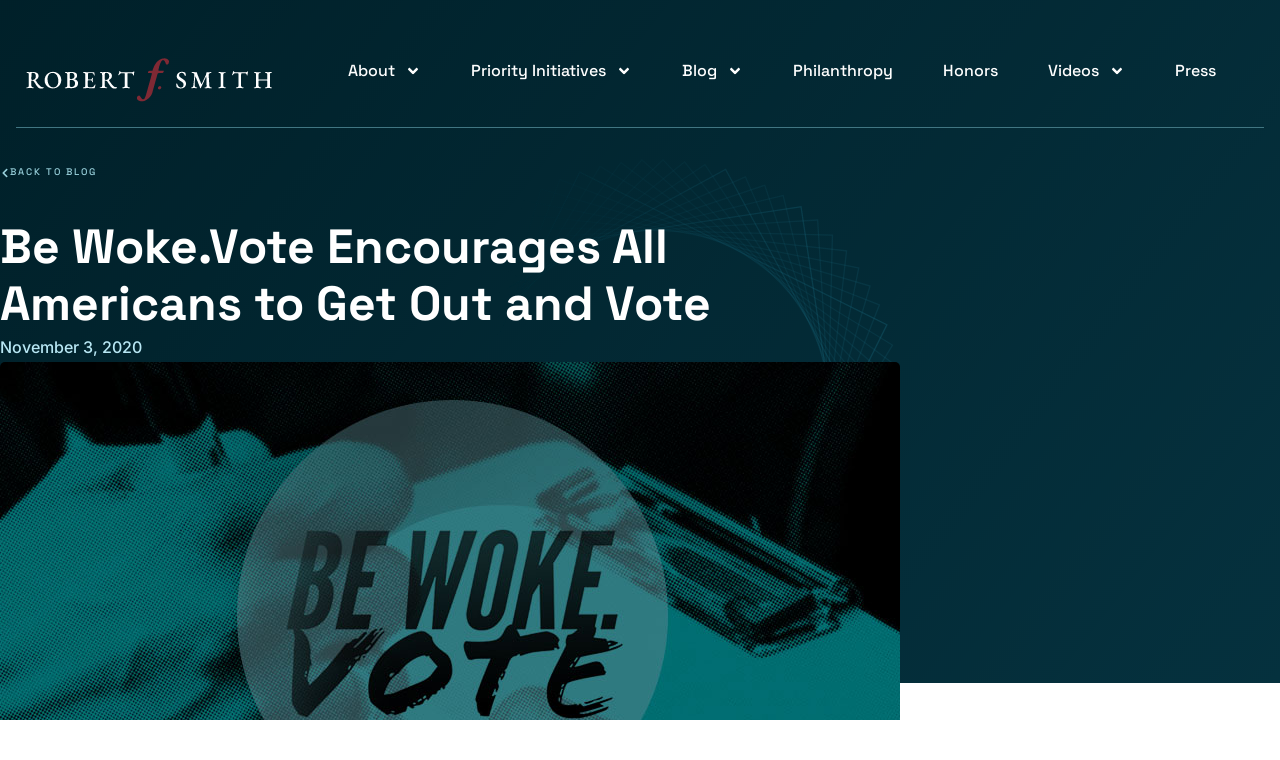

--- FILE ---
content_type: text/html; charset=UTF-8
request_url: https://robertsmith.com/blog/be-woke-vote-encourages-all-americans-to-get-out-and-vote/
body_size: 57584
content:
<!doctype html>
<html lang="en-US">
<head><meta charset="UTF-8"><script>if(navigator.userAgent.match(/MSIE|Internet Explorer/i)||navigator.userAgent.match(/Trident\/7\..*?rv:11/i)){var href=document.location.href;if(!href.match(/[?&]nowprocket/)){if(href.indexOf("?")==-1){if(href.indexOf("#")==-1){document.location.href=href+"?nowprocket=1"}else{document.location.href=href.replace("#","?nowprocket=1#")}}else{if(href.indexOf("#")==-1){document.location.href=href+"&nowprocket=1"}else{document.location.href=href.replace("#","&nowprocket=1#")}}}}</script><script>(()=>{class RocketLazyLoadScripts{constructor(){this.v="2.0.4",this.userEvents=["keydown","keyup","mousedown","mouseup","mousemove","mouseover","mouseout","touchmove","touchstart","touchend","touchcancel","wheel","click","dblclick","input"],this.attributeEvents=["onblur","onclick","oncontextmenu","ondblclick","onfocus","onmousedown","onmouseenter","onmouseleave","onmousemove","onmouseout","onmouseover","onmouseup","onmousewheel","onscroll","onsubmit"]}async t(){this.i(),this.o(),/iP(ad|hone)/.test(navigator.userAgent)&&this.h(),this.u(),this.l(this),this.m(),this.k(this),this.p(this),this._(),await Promise.all([this.R(),this.L()]),this.lastBreath=Date.now(),this.S(this),this.P(),this.D(),this.O(),this.M(),await this.C(this.delayedScripts.normal),await this.C(this.delayedScripts.defer),await this.C(this.delayedScripts.async),await this.T(),await this.F(),await this.j(),await this.A(),window.dispatchEvent(new Event("rocket-allScriptsLoaded")),this.everythingLoaded=!0,this.lastTouchEnd&&await new Promise(t=>setTimeout(t,500-Date.now()+this.lastTouchEnd)),this.I(),this.H(),this.U(),this.W()}i(){this.CSPIssue=sessionStorage.getItem("rocketCSPIssue"),document.addEventListener("securitypolicyviolation",t=>{this.CSPIssue||"script-src-elem"!==t.violatedDirective||"data"!==t.blockedURI||(this.CSPIssue=!0,sessionStorage.setItem("rocketCSPIssue",!0))},{isRocket:!0})}o(){window.addEventListener("pageshow",t=>{this.persisted=t.persisted,this.realWindowLoadedFired=!0},{isRocket:!0}),window.addEventListener("pagehide",()=>{this.onFirstUserAction=null},{isRocket:!0})}h(){let t;function e(e){t=e}window.addEventListener("touchstart",e,{isRocket:!0}),window.addEventListener("touchend",function i(o){o.changedTouches[0]&&t.changedTouches[0]&&Math.abs(o.changedTouches[0].pageX-t.changedTouches[0].pageX)<10&&Math.abs(o.changedTouches[0].pageY-t.changedTouches[0].pageY)<10&&o.timeStamp-t.timeStamp<200&&(window.removeEventListener("touchstart",e,{isRocket:!0}),window.removeEventListener("touchend",i,{isRocket:!0}),"INPUT"===o.target.tagName&&"text"===o.target.type||(o.target.dispatchEvent(new TouchEvent("touchend",{target:o.target,bubbles:!0})),o.target.dispatchEvent(new MouseEvent("mouseover",{target:o.target,bubbles:!0})),o.target.dispatchEvent(new PointerEvent("click",{target:o.target,bubbles:!0,cancelable:!0,detail:1,clientX:o.changedTouches[0].clientX,clientY:o.changedTouches[0].clientY})),event.preventDefault()))},{isRocket:!0})}q(t){this.userActionTriggered||("mousemove"!==t.type||this.firstMousemoveIgnored?"keyup"===t.type||"mouseover"===t.type||"mouseout"===t.type||(this.userActionTriggered=!0,this.onFirstUserAction&&this.onFirstUserAction()):this.firstMousemoveIgnored=!0),"click"===t.type&&t.preventDefault(),t.stopPropagation(),t.stopImmediatePropagation(),"touchstart"===this.lastEvent&&"touchend"===t.type&&(this.lastTouchEnd=Date.now()),"click"===t.type&&(this.lastTouchEnd=0),this.lastEvent=t.type,t.composedPath&&t.composedPath()[0].getRootNode()instanceof ShadowRoot&&(t.rocketTarget=t.composedPath()[0]),this.savedUserEvents.push(t)}u(){this.savedUserEvents=[],this.userEventHandler=this.q.bind(this),this.userEvents.forEach(t=>window.addEventListener(t,this.userEventHandler,{passive:!1,isRocket:!0})),document.addEventListener("visibilitychange",this.userEventHandler,{isRocket:!0})}U(){this.userEvents.forEach(t=>window.removeEventListener(t,this.userEventHandler,{passive:!1,isRocket:!0})),document.removeEventListener("visibilitychange",this.userEventHandler,{isRocket:!0}),this.savedUserEvents.forEach(t=>{(t.rocketTarget||t.target).dispatchEvent(new window[t.constructor.name](t.type,t))})}m(){const t="return false",e=Array.from(this.attributeEvents,t=>"data-rocket-"+t),i="["+this.attributeEvents.join("],[")+"]",o="[data-rocket-"+this.attributeEvents.join("],[data-rocket-")+"]",s=(e,i,o)=>{o&&o!==t&&(e.setAttribute("data-rocket-"+i,o),e["rocket"+i]=new Function("event",o),e.setAttribute(i,t))};new MutationObserver(t=>{for(const n of t)"attributes"===n.type&&(n.attributeName.startsWith("data-rocket-")||this.everythingLoaded?n.attributeName.startsWith("data-rocket-")&&this.everythingLoaded&&this.N(n.target,n.attributeName.substring(12)):s(n.target,n.attributeName,n.target.getAttribute(n.attributeName))),"childList"===n.type&&n.addedNodes.forEach(t=>{if(t.nodeType===Node.ELEMENT_NODE)if(this.everythingLoaded)for(const i of[t,...t.querySelectorAll(o)])for(const t of i.getAttributeNames())e.includes(t)&&this.N(i,t.substring(12));else for(const e of[t,...t.querySelectorAll(i)])for(const t of e.getAttributeNames())this.attributeEvents.includes(t)&&s(e,t,e.getAttribute(t))})}).observe(document,{subtree:!0,childList:!0,attributeFilter:[...this.attributeEvents,...e]})}I(){this.attributeEvents.forEach(t=>{document.querySelectorAll("[data-rocket-"+t+"]").forEach(e=>{this.N(e,t)})})}N(t,e){const i=t.getAttribute("data-rocket-"+e);i&&(t.setAttribute(e,i),t.removeAttribute("data-rocket-"+e))}k(t){Object.defineProperty(HTMLElement.prototype,"onclick",{get(){return this.rocketonclick||null},set(e){this.rocketonclick=e,this.setAttribute(t.everythingLoaded?"onclick":"data-rocket-onclick","this.rocketonclick(event)")}})}S(t){function e(e,i){let o=e[i];e[i]=null,Object.defineProperty(e,i,{get:()=>o,set(s){t.everythingLoaded?o=s:e["rocket"+i]=o=s}})}e(document,"onreadystatechange"),e(window,"onload"),e(window,"onpageshow");try{Object.defineProperty(document,"readyState",{get:()=>t.rocketReadyState,set(e){t.rocketReadyState=e},configurable:!0}),document.readyState="loading"}catch(t){console.log("WPRocket DJE readyState conflict, bypassing")}}l(t){this.originalAddEventListener=EventTarget.prototype.addEventListener,this.originalRemoveEventListener=EventTarget.prototype.removeEventListener,this.savedEventListeners=[],EventTarget.prototype.addEventListener=function(e,i,o){o&&o.isRocket||!t.B(e,this)&&!t.userEvents.includes(e)||t.B(e,this)&&!t.userActionTriggered||e.startsWith("rocket-")||t.everythingLoaded?t.originalAddEventListener.call(this,e,i,o):(t.savedEventListeners.push({target:this,remove:!1,type:e,func:i,options:o}),"mouseenter"!==e&&"mouseleave"!==e||t.originalAddEventListener.call(this,e,t.savedUserEvents.push,o))},EventTarget.prototype.removeEventListener=function(e,i,o){o&&o.isRocket||!t.B(e,this)&&!t.userEvents.includes(e)||t.B(e,this)&&!t.userActionTriggered||e.startsWith("rocket-")||t.everythingLoaded?t.originalRemoveEventListener.call(this,e,i,o):t.savedEventListeners.push({target:this,remove:!0,type:e,func:i,options:o})}}J(t,e){this.savedEventListeners=this.savedEventListeners.filter(i=>{let o=i.type,s=i.target||window;return e!==o||t!==s||(this.B(o,s)&&(i.type="rocket-"+o),this.$(i),!1)})}H(){EventTarget.prototype.addEventListener=this.originalAddEventListener,EventTarget.prototype.removeEventListener=this.originalRemoveEventListener,this.savedEventListeners.forEach(t=>this.$(t))}$(t){t.remove?this.originalRemoveEventListener.call(t.target,t.type,t.func,t.options):this.originalAddEventListener.call(t.target,t.type,t.func,t.options)}p(t){let e;function i(e){return t.everythingLoaded?e:e.split(" ").map(t=>"load"===t||t.startsWith("load.")?"rocket-jquery-load":t).join(" ")}function o(o){function s(e){const s=o.fn[e];o.fn[e]=o.fn.init.prototype[e]=function(){return this[0]===window&&t.userActionTriggered&&("string"==typeof arguments[0]||arguments[0]instanceof String?arguments[0]=i(arguments[0]):"object"==typeof arguments[0]&&Object.keys(arguments[0]).forEach(t=>{const e=arguments[0][t];delete arguments[0][t],arguments[0][i(t)]=e})),s.apply(this,arguments),this}}if(o&&o.fn&&!t.allJQueries.includes(o)){const e={DOMContentLoaded:[],"rocket-DOMContentLoaded":[]};for(const t in e)document.addEventListener(t,()=>{e[t].forEach(t=>t())},{isRocket:!0});o.fn.ready=o.fn.init.prototype.ready=function(i){function s(){parseInt(o.fn.jquery)>2?setTimeout(()=>i.bind(document)(o)):i.bind(document)(o)}return"function"==typeof i&&(t.realDomReadyFired?!t.userActionTriggered||t.fauxDomReadyFired?s():e["rocket-DOMContentLoaded"].push(s):e.DOMContentLoaded.push(s)),o([])},s("on"),s("one"),s("off"),t.allJQueries.push(o)}e=o}t.allJQueries=[],o(window.jQuery),Object.defineProperty(window,"jQuery",{get:()=>e,set(t){o(t)}})}P(){const t=new Map;document.write=document.writeln=function(e){const i=document.currentScript,o=document.createRange(),s=i.parentElement;let n=t.get(i);void 0===n&&(n=i.nextSibling,t.set(i,n));const c=document.createDocumentFragment();o.setStart(c,0),c.appendChild(o.createContextualFragment(e)),s.insertBefore(c,n)}}async R(){return new Promise(t=>{this.userActionTriggered?t():this.onFirstUserAction=t})}async L(){return new Promise(t=>{document.addEventListener("DOMContentLoaded",()=>{this.realDomReadyFired=!0,t()},{isRocket:!0})})}async j(){return this.realWindowLoadedFired?Promise.resolve():new Promise(t=>{window.addEventListener("load",t,{isRocket:!0})})}M(){this.pendingScripts=[];this.scriptsMutationObserver=new MutationObserver(t=>{for(const e of t)e.addedNodes.forEach(t=>{"SCRIPT"!==t.tagName||t.noModule||t.isWPRocket||this.pendingScripts.push({script:t,promise:new Promise(e=>{const i=()=>{const i=this.pendingScripts.findIndex(e=>e.script===t);i>=0&&this.pendingScripts.splice(i,1),e()};t.addEventListener("load",i,{isRocket:!0}),t.addEventListener("error",i,{isRocket:!0}),setTimeout(i,1e3)})})})}),this.scriptsMutationObserver.observe(document,{childList:!0,subtree:!0})}async F(){await this.X(),this.pendingScripts.length?(await this.pendingScripts[0].promise,await this.F()):this.scriptsMutationObserver.disconnect()}D(){this.delayedScripts={normal:[],async:[],defer:[]},document.querySelectorAll("script[type$=rocketlazyloadscript]").forEach(t=>{t.hasAttribute("data-rocket-src")?t.hasAttribute("async")&&!1!==t.async?this.delayedScripts.async.push(t):t.hasAttribute("defer")&&!1!==t.defer||"module"===t.getAttribute("data-rocket-type")?this.delayedScripts.defer.push(t):this.delayedScripts.normal.push(t):this.delayedScripts.normal.push(t)})}async _(){await this.L();let t=[];document.querySelectorAll("script[type$=rocketlazyloadscript][data-rocket-src]").forEach(e=>{let i=e.getAttribute("data-rocket-src");if(i&&!i.startsWith("data:")){i.startsWith("//")&&(i=location.protocol+i);try{const o=new URL(i).origin;o!==location.origin&&t.push({src:o,crossOrigin:e.crossOrigin||"module"===e.getAttribute("data-rocket-type")})}catch(t){}}}),t=[...new Map(t.map(t=>[JSON.stringify(t),t])).values()],this.Y(t,"preconnect")}async G(t){if(await this.K(),!0!==t.noModule||!("noModule"in HTMLScriptElement.prototype))return new Promise(e=>{let i;function o(){(i||t).setAttribute("data-rocket-status","executed"),e()}try{if(navigator.userAgent.includes("Firefox/")||""===navigator.vendor||this.CSPIssue)i=document.createElement("script"),[...t.attributes].forEach(t=>{let e=t.nodeName;"type"!==e&&("data-rocket-type"===e&&(e="type"),"data-rocket-src"===e&&(e="src"),i.setAttribute(e,t.nodeValue))}),t.text&&(i.text=t.text),t.nonce&&(i.nonce=t.nonce),i.hasAttribute("src")?(i.addEventListener("load",o,{isRocket:!0}),i.addEventListener("error",()=>{i.setAttribute("data-rocket-status","failed-network"),e()},{isRocket:!0}),setTimeout(()=>{i.isConnected||e()},1)):(i.text=t.text,o()),i.isWPRocket=!0,t.parentNode.replaceChild(i,t);else{const i=t.getAttribute("data-rocket-type"),s=t.getAttribute("data-rocket-src");i?(t.type=i,t.removeAttribute("data-rocket-type")):t.removeAttribute("type"),t.addEventListener("load",o,{isRocket:!0}),t.addEventListener("error",i=>{this.CSPIssue&&i.target.src.startsWith("data:")?(console.log("WPRocket: CSP fallback activated"),t.removeAttribute("src"),this.G(t).then(e)):(t.setAttribute("data-rocket-status","failed-network"),e())},{isRocket:!0}),s?(t.fetchPriority="high",t.removeAttribute("data-rocket-src"),t.src=s):t.src="data:text/javascript;base64,"+window.btoa(unescape(encodeURIComponent(t.text)))}}catch(i){t.setAttribute("data-rocket-status","failed-transform"),e()}});t.setAttribute("data-rocket-status","skipped")}async C(t){const e=t.shift();return e?(e.isConnected&&await this.G(e),this.C(t)):Promise.resolve()}O(){this.Y([...this.delayedScripts.normal,...this.delayedScripts.defer,...this.delayedScripts.async],"preload")}Y(t,e){this.trash=this.trash||[];let i=!0;var o=document.createDocumentFragment();t.forEach(t=>{const s=t.getAttribute&&t.getAttribute("data-rocket-src")||t.src;if(s&&!s.startsWith("data:")){const n=document.createElement("link");n.href=s,n.rel=e,"preconnect"!==e&&(n.as="script",n.fetchPriority=i?"high":"low"),t.getAttribute&&"module"===t.getAttribute("data-rocket-type")&&(n.crossOrigin=!0),t.crossOrigin&&(n.crossOrigin=t.crossOrigin),t.integrity&&(n.integrity=t.integrity),t.nonce&&(n.nonce=t.nonce),o.appendChild(n),this.trash.push(n),i=!1}}),document.head.appendChild(o)}W(){this.trash.forEach(t=>t.remove())}async T(){try{document.readyState="interactive"}catch(t){}this.fauxDomReadyFired=!0;try{await this.K(),this.J(document,"readystatechange"),document.dispatchEvent(new Event("rocket-readystatechange")),await this.K(),document.rocketonreadystatechange&&document.rocketonreadystatechange(),await this.K(),this.J(document,"DOMContentLoaded"),document.dispatchEvent(new Event("rocket-DOMContentLoaded")),await this.K(),this.J(window,"DOMContentLoaded"),window.dispatchEvent(new Event("rocket-DOMContentLoaded"))}catch(t){console.error(t)}}async A(){try{document.readyState="complete"}catch(t){}try{await this.K(),this.J(document,"readystatechange"),document.dispatchEvent(new Event("rocket-readystatechange")),await this.K(),document.rocketonreadystatechange&&document.rocketonreadystatechange(),await this.K(),this.J(window,"load"),window.dispatchEvent(new Event("rocket-load")),await this.K(),window.rocketonload&&window.rocketonload(),await this.K(),this.allJQueries.forEach(t=>t(window).trigger("rocket-jquery-load")),await this.K(),this.J(window,"pageshow");const t=new Event("rocket-pageshow");t.persisted=this.persisted,window.dispatchEvent(t),await this.K(),window.rocketonpageshow&&window.rocketonpageshow({persisted:this.persisted})}catch(t){console.error(t)}}async K(){Date.now()-this.lastBreath>45&&(await this.X(),this.lastBreath=Date.now())}async X(){return document.hidden?new Promise(t=>setTimeout(t)):new Promise(t=>requestAnimationFrame(t))}B(t,e){return e===document&&"readystatechange"===t||(e===document&&"DOMContentLoaded"===t||(e===window&&"DOMContentLoaded"===t||(e===window&&"load"===t||e===window&&"pageshow"===t)))}static run(){(new RocketLazyLoadScripts).t()}}RocketLazyLoadScripts.run()})();</script>
	
	<meta name="viewport" content="width=device-width, initial-scale=1">
	<link rel="profile" href="https://gmpg.org/xfn/11">
	<meta name='robots' content='index, follow, max-image-preview:large, max-snippet:-1, max-video-preview:-1' />

	<!-- This site is optimized with the Yoast SEO plugin v26.8 - https://yoast.com/product/yoast-seo-wordpress/ -->
	<title>Be Woke.Vote Inspires Americans to Vote | Robert F. Smith</title>
<link data-rocket-prefetch href="https://fonts.googleapis.com" rel="dns-prefetch">
<link data-rocket-preload as="style" href="https://fonts.googleapis.com/css?family=Josefin%20Sans%3A100%2C100italic%2C200%2C200italic%2C300%2C300italic%2C400%2C400italic%2C500%2C500italic%2C600%2C600italic%2C700%2C700italic%2C800%2C800italic%2C900%2C900italic%7CRoboto%20Slab%3A100%2C100italic%2C200%2C200italic%2C300%2C300italic%2C400%2C400italic%2C500%2C500italic%2C600%2C600italic%2C700%2C700italic%2C800%2C800italic%2C900%2C900italic%7CRoboto%3A100%2C100italic%2C200%2C200italic%2C300%2C300italic%2C400%2C400italic%2C500%2C500italic%2C600%2C600italic%2C700%2C700italic%2C800%2C800italic%2C900%2C900italic%7CMulish%3A100%2C100italic%2C200%2C200italic%2C300%2C300italic%2C400%2C400italic%2C500%2C500italic%2C600%2C600italic%2C700%2C700italic%2C800%2C800italic%2C900%2C900italic%7CSpace%20Grotesk%3A100%2C100italic%2C200%2C200italic%2C300%2C300italic%2C400%2C400italic%2C500%2C500italic%2C600%2C600italic%2C700%2C700italic%2C800%2C800italic%2C900%2C900italic%7CInter%3A100%2C100italic%2C200%2C200italic%2C300%2C300italic%2C400%2C400italic%2C500%2C500italic%2C600%2C600italic%2C700%2C700italic%2C800%2C800italic%2C900%2C900italic&#038;display=swap" rel="preload">
<link href="https://fonts.googleapis.com/css?family=Josefin%20Sans%3A100%2C100italic%2C200%2C200italic%2C300%2C300italic%2C400%2C400italic%2C500%2C500italic%2C600%2C600italic%2C700%2C700italic%2C800%2C800italic%2C900%2C900italic%7CRoboto%20Slab%3A100%2C100italic%2C200%2C200italic%2C300%2C300italic%2C400%2C400italic%2C500%2C500italic%2C600%2C600italic%2C700%2C700italic%2C800%2C800italic%2C900%2C900italic%7CRoboto%3A100%2C100italic%2C200%2C200italic%2C300%2C300italic%2C400%2C400italic%2C500%2C500italic%2C600%2C600italic%2C700%2C700italic%2C800%2C800italic%2C900%2C900italic%7CMulish%3A100%2C100italic%2C200%2C200italic%2C300%2C300italic%2C400%2C400italic%2C500%2C500italic%2C600%2C600italic%2C700%2C700italic%2C800%2C800italic%2C900%2C900italic%7CSpace%20Grotesk%3A100%2C100italic%2C200%2C200italic%2C300%2C300italic%2C400%2C400italic%2C500%2C500italic%2C600%2C600italic%2C700%2C700italic%2C800%2C800italic%2C900%2C900italic%7CInter%3A100%2C100italic%2C200%2C200italic%2C300%2C300italic%2C400%2C400italic%2C500%2C500italic%2C600%2C600italic%2C700%2C700italic%2C800%2C800italic%2C900%2C900italic&#038;display=swap" media="print" onload="this.media=&#039;all&#039;" rel="stylesheet">
<style id="wpr-usedcss">@font-face{font-family:instrument-serif;src:url("https://use.typekit.net/af/413fc5/0000000000000000774dc261/30/l?primer=7cdcb44be4a7db8877ffa5c0007b8dd865b3bbc383831fe2ea177f62257a9191&fvd=i4&v=3") format("woff2"),url("https://use.typekit.net/af/413fc5/0000000000000000774dc261/30/d?primer=7cdcb44be4a7db8877ffa5c0007b8dd865b3bbc383831fe2ea177f62257a9191&fvd=i4&v=3") format("woff"),url("https://use.typekit.net/af/413fc5/0000000000000000774dc261/30/a?primer=7cdcb44be4a7db8877ffa5c0007b8dd865b3bbc383831fe2ea177f62257a9191&fvd=i4&v=3") format("opentype");font-display:swap;font-style:italic;font-weight:400;font-stretch:normal}img:is([sizes=auto i],[sizes^="auto," i]){contain-intrinsic-size:3000px 1500px}img.emoji{display:inline!important;border:none!important;box-shadow:none!important;height:1em!important;width:1em!important;margin:0 .07em!important;vertical-align:-.1em!important;background:0 0!important;padding:0!important}:where(.wp-block-button__link){border-radius:9999px;box-shadow:none;padding:calc(.667em + 2px) calc(1.333em + 2px);text-decoration:none}:root :where(.wp-block-button .wp-block-button__link.is-style-outline),:root :where(.wp-block-button.is-style-outline>.wp-block-button__link){border:2px solid;padding:.667em 1.333em}:root :where(.wp-block-button .wp-block-button__link.is-style-outline:not(.has-text-color)),:root :where(.wp-block-button.is-style-outline>.wp-block-button__link:not(.has-text-color)){color:currentColor}:root :where(.wp-block-button .wp-block-button__link.is-style-outline:not(.has-background)),:root :where(.wp-block-button.is-style-outline>.wp-block-button__link:not(.has-background)){background-color:initial;background-image:none}:where(.wp-block-calendar table:not(.has-background) th){background:#ddd}:where(.wp-block-columns){margin-bottom:1.75em}:where(.wp-block-columns.has-background){padding:1.25em 2.375em}:where(.wp-block-post-comments input[type=submit]){border:none}:where(.wp-block-cover-image:not(.has-text-color)),:where(.wp-block-cover:not(.has-text-color)){color:#fff}:where(.wp-block-cover-image.is-light:not(.has-text-color)),:where(.wp-block-cover.is-light:not(.has-text-color)){color:#000}:root :where(.wp-block-cover h1:not(.has-text-color)),:root :where(.wp-block-cover h2:not(.has-text-color)),:root :where(.wp-block-cover h3:not(.has-text-color)),:root :where(.wp-block-cover h4:not(.has-text-color)),:root :where(.wp-block-cover h5:not(.has-text-color)),:root :where(.wp-block-cover h6:not(.has-text-color)),:root :where(.wp-block-cover p:not(.has-text-color)){color:inherit}:where(.wp-block-file){margin-bottom:1.5em}:where(.wp-block-file__button){border-radius:2em;display:inline-block;padding:.5em 1em}:where(.wp-block-file__button):where(a):active,:where(.wp-block-file__button):where(a):focus,:where(.wp-block-file__button):where(a):hover,:where(.wp-block-file__button):where(a):visited{box-shadow:none;color:#fff;opacity:.85;text-decoration:none}:where(.wp-block-form-input__input){font-size:1em;margin-bottom:.5em;padding:0 .5em}:where(.wp-block-form-input__input)[type=date],:where(.wp-block-form-input__input)[type=datetime-local],:where(.wp-block-form-input__input)[type=datetime],:where(.wp-block-form-input__input)[type=email],:where(.wp-block-form-input__input)[type=month],:where(.wp-block-form-input__input)[type=number],:where(.wp-block-form-input__input)[type=password],:where(.wp-block-form-input__input)[type=search],:where(.wp-block-form-input__input)[type=tel],:where(.wp-block-form-input__input)[type=text],:where(.wp-block-form-input__input)[type=time],:where(.wp-block-form-input__input)[type=url],:where(.wp-block-form-input__input)[type=week]{border-style:solid;border-width:1px;line-height:2;min-height:2em}:where(.wp-block-group.wp-block-group-is-layout-constrained){position:relative}:root :where(.wp-block-image.is-style-rounded img,.wp-block-image .is-style-rounded img){border-radius:9999px}:where(.wp-block-latest-comments:not([style*=line-height] .wp-block-latest-comments__comment)){line-height:1.1}:where(.wp-block-latest-comments:not([style*=line-height] .wp-block-latest-comments__comment-excerpt p)){line-height:1.8}:root :where(.wp-block-latest-posts.is-grid){padding:0}:root :where(.wp-block-latest-posts.wp-block-latest-posts__list){padding-left:0}ul{box-sizing:border-box}:root :where(.wp-block-list.has-background){padding:1.25em 2.375em}:where(.wp-block-navigation.has-background .wp-block-navigation-item a:not(.wp-element-button)),:where(.wp-block-navigation.has-background .wp-block-navigation-submenu a:not(.wp-element-button)){padding:.5em 1em}:where(.wp-block-navigation .wp-block-navigation__submenu-container .wp-block-navigation-item a:not(.wp-element-button)),:where(.wp-block-navigation .wp-block-navigation__submenu-container .wp-block-navigation-submenu a:not(.wp-element-button)),:where(.wp-block-navigation .wp-block-navigation__submenu-container .wp-block-navigation-submenu button.wp-block-navigation-item__content),:where(.wp-block-navigation .wp-block-navigation__submenu-container .wp-block-pages-list__item button.wp-block-navigation-item__content){padding:.5em 1em}:root :where(p.has-background){padding:1.25em 2.375em}:where(p.has-text-color:not(.has-link-color)) a{color:inherit}:where(.wp-block-post-comments-form input:not([type=submit])),:where(.wp-block-post-comments-form textarea){border:1px solid #949494;font-family:inherit;font-size:1em}:where(.wp-block-post-comments-form input:where(:not([type=submit]):not([type=checkbox]))),:where(.wp-block-post-comments-form textarea){padding:calc(.667em + 2px)}:where(.wp-block-post-excerpt){box-sizing:border-box;margin-bottom:var(--wp--style--block-gap);margin-top:var(--wp--style--block-gap)}:where(.wp-block-preformatted.has-background){padding:1.25em 2.375em}:where(.wp-block-search__button){border:1px solid #ccc;padding:6px 10px}:where(.wp-block-search__input){appearance:none;border:1px solid #949494;flex-grow:1;font-family:inherit;font-size:inherit;font-style:inherit;font-weight:inherit;letter-spacing:inherit;line-height:inherit;margin-left:0;margin-right:0;min-width:3rem;padding:8px;text-decoration:unset!important;text-transform:inherit}:where(.wp-block-search__button-inside .wp-block-search__inside-wrapper){background-color:#fff;border:1px solid #949494;box-sizing:border-box;padding:4px}:where(.wp-block-search__button-inside .wp-block-search__inside-wrapper) .wp-block-search__input{border:none;border-radius:0;padding:0 4px}:where(.wp-block-search__button-inside .wp-block-search__inside-wrapper) .wp-block-search__input:focus{outline:0}:where(.wp-block-search__button-inside .wp-block-search__inside-wrapper) :where(.wp-block-search__button){padding:4px 8px}:root :where(.wp-block-separator.is-style-dots){height:auto;line-height:1;text-align:center}:root :where(.wp-block-separator.is-style-dots):before{color:currentColor;content:"···";font-family:serif;font-size:1.5em;letter-spacing:2em;padding-left:2em}:root :where(.wp-block-site-logo.is-style-rounded){border-radius:9999px}:where(.wp-block-social-links:not(.is-style-logos-only)) .wp-social-link{background-color:#f0f0f0;color:#444}:where(.wp-block-social-links:not(.is-style-logos-only)) .wp-social-link-amazon{background-color:#f90;color:#fff}:where(.wp-block-social-links:not(.is-style-logos-only)) .wp-social-link-bandcamp{background-color:#1ea0c3;color:#fff}:where(.wp-block-social-links:not(.is-style-logos-only)) .wp-social-link-behance{background-color:#0757fe;color:#fff}:where(.wp-block-social-links:not(.is-style-logos-only)) .wp-social-link-bluesky{background-color:#0a7aff;color:#fff}:where(.wp-block-social-links:not(.is-style-logos-only)) .wp-social-link-codepen{background-color:#1e1f26;color:#fff}:where(.wp-block-social-links:not(.is-style-logos-only)) .wp-social-link-deviantart{background-color:#02e49b;color:#fff}:where(.wp-block-social-links:not(.is-style-logos-only)) .wp-social-link-discord{background-color:#5865f2;color:#fff}:where(.wp-block-social-links:not(.is-style-logos-only)) .wp-social-link-dribbble{background-color:#e94c89;color:#fff}:where(.wp-block-social-links:not(.is-style-logos-only)) .wp-social-link-dropbox{background-color:#4280ff;color:#fff}:where(.wp-block-social-links:not(.is-style-logos-only)) .wp-social-link-etsy{background-color:#f45800;color:#fff}:where(.wp-block-social-links:not(.is-style-logos-only)) .wp-social-link-facebook{background-color:#0866ff;color:#fff}:where(.wp-block-social-links:not(.is-style-logos-only)) .wp-social-link-fivehundredpx{background-color:#000;color:#fff}:where(.wp-block-social-links:not(.is-style-logos-only)) .wp-social-link-flickr{background-color:#0461dd;color:#fff}:where(.wp-block-social-links:not(.is-style-logos-only)) .wp-social-link-foursquare{background-color:#e65678;color:#fff}:where(.wp-block-social-links:not(.is-style-logos-only)) .wp-social-link-github{background-color:#24292d;color:#fff}:where(.wp-block-social-links:not(.is-style-logos-only)) .wp-social-link-goodreads{background-color:#eceadd;color:#382110}:where(.wp-block-social-links:not(.is-style-logos-only)) .wp-social-link-google{background-color:#ea4434;color:#fff}:where(.wp-block-social-links:not(.is-style-logos-only)) .wp-social-link-gravatar{background-color:#1d4fc4;color:#fff}:where(.wp-block-social-links:not(.is-style-logos-only)) .wp-social-link-instagram{background-color:#f00075;color:#fff}:where(.wp-block-social-links:not(.is-style-logos-only)) .wp-social-link-lastfm{background-color:#e21b24;color:#fff}:where(.wp-block-social-links:not(.is-style-logos-only)) .wp-social-link-linkedin{background-color:#0d66c2;color:#fff}:where(.wp-block-social-links:not(.is-style-logos-only)) .wp-social-link-mastodon{background-color:#3288d4;color:#fff}:where(.wp-block-social-links:not(.is-style-logos-only)) .wp-social-link-medium{background-color:#000;color:#fff}:where(.wp-block-social-links:not(.is-style-logos-only)) .wp-social-link-meetup{background-color:#f6405f;color:#fff}:where(.wp-block-social-links:not(.is-style-logos-only)) .wp-social-link-patreon{background-color:#000;color:#fff}:where(.wp-block-social-links:not(.is-style-logos-only)) .wp-social-link-pinterest{background-color:#e60122;color:#fff}:where(.wp-block-social-links:not(.is-style-logos-only)) .wp-social-link-pocket{background-color:#ef4155;color:#fff}:where(.wp-block-social-links:not(.is-style-logos-only)) .wp-social-link-reddit{background-color:#ff4500;color:#fff}:where(.wp-block-social-links:not(.is-style-logos-only)) .wp-social-link-skype{background-color:#0478d7;color:#fff}:where(.wp-block-social-links:not(.is-style-logos-only)) .wp-social-link-snapchat{background-color:#fefc00;color:#fff;stroke:#000}:where(.wp-block-social-links:not(.is-style-logos-only)) .wp-social-link-soundcloud{background-color:#ff5600;color:#fff}:where(.wp-block-social-links:not(.is-style-logos-only)) .wp-social-link-spotify{background-color:#1bd760;color:#fff}:where(.wp-block-social-links:not(.is-style-logos-only)) .wp-social-link-telegram{background-color:#2aabee;color:#fff}:where(.wp-block-social-links:not(.is-style-logos-only)) .wp-social-link-threads{background-color:#000;color:#fff}:where(.wp-block-social-links:not(.is-style-logos-only)) .wp-social-link-tiktok{background-color:#000;color:#fff}:where(.wp-block-social-links:not(.is-style-logos-only)) .wp-social-link-tumblr{background-color:#011835;color:#fff}:where(.wp-block-social-links:not(.is-style-logos-only)) .wp-social-link-twitch{background-color:#6440a4;color:#fff}:where(.wp-block-social-links:not(.is-style-logos-only)) .wp-social-link-twitter{background-color:#1da1f2;color:#fff}:where(.wp-block-social-links:not(.is-style-logos-only)) .wp-social-link-vimeo{background-color:#1eb7ea;color:#fff}:where(.wp-block-social-links:not(.is-style-logos-only)) .wp-social-link-vk{background-color:#4680c2;color:#fff}:where(.wp-block-social-links:not(.is-style-logos-only)) .wp-social-link-wordpress{background-color:#3499cd;color:#fff}:where(.wp-block-social-links:not(.is-style-logos-only)) .wp-social-link-whatsapp{background-color:#25d366;color:#fff}:where(.wp-block-social-links:not(.is-style-logos-only)) .wp-social-link-x{background-color:#000;color:#fff}:where(.wp-block-social-links:not(.is-style-logos-only)) .wp-social-link-yelp{background-color:#d32422;color:#fff}:where(.wp-block-social-links:not(.is-style-logos-only)) .wp-social-link-youtube{background-color:red;color:#fff}:where(.wp-block-social-links.is-style-logos-only) .wp-social-link{background:0 0}:where(.wp-block-social-links.is-style-logos-only) .wp-social-link svg{height:1.25em;width:1.25em}:where(.wp-block-social-links.is-style-logos-only) .wp-social-link-amazon{color:#f90}:where(.wp-block-social-links.is-style-logos-only) .wp-social-link-bandcamp{color:#1ea0c3}:where(.wp-block-social-links.is-style-logos-only) .wp-social-link-behance{color:#0757fe}:where(.wp-block-social-links.is-style-logos-only) .wp-social-link-bluesky{color:#0a7aff}:where(.wp-block-social-links.is-style-logos-only) .wp-social-link-codepen{color:#1e1f26}:where(.wp-block-social-links.is-style-logos-only) .wp-social-link-deviantart{color:#02e49b}:where(.wp-block-social-links.is-style-logos-only) .wp-social-link-discord{color:#5865f2}:where(.wp-block-social-links.is-style-logos-only) .wp-social-link-dribbble{color:#e94c89}:where(.wp-block-social-links.is-style-logos-only) .wp-social-link-dropbox{color:#4280ff}:where(.wp-block-social-links.is-style-logos-only) .wp-social-link-etsy{color:#f45800}:where(.wp-block-social-links.is-style-logos-only) .wp-social-link-facebook{color:#0866ff}:where(.wp-block-social-links.is-style-logos-only) .wp-social-link-fivehundredpx{color:#000}:where(.wp-block-social-links.is-style-logos-only) .wp-social-link-flickr{color:#0461dd}:where(.wp-block-social-links.is-style-logos-only) .wp-social-link-foursquare{color:#e65678}:where(.wp-block-social-links.is-style-logos-only) .wp-social-link-github{color:#24292d}:where(.wp-block-social-links.is-style-logos-only) .wp-social-link-goodreads{color:#382110}:where(.wp-block-social-links.is-style-logos-only) .wp-social-link-google{color:#ea4434}:where(.wp-block-social-links.is-style-logos-only) .wp-social-link-gravatar{color:#1d4fc4}:where(.wp-block-social-links.is-style-logos-only) .wp-social-link-instagram{color:#f00075}:where(.wp-block-social-links.is-style-logos-only) .wp-social-link-lastfm{color:#e21b24}:where(.wp-block-social-links.is-style-logos-only) .wp-social-link-linkedin{color:#0d66c2}:where(.wp-block-social-links.is-style-logos-only) .wp-social-link-mastodon{color:#3288d4}:where(.wp-block-social-links.is-style-logos-only) .wp-social-link-medium{color:#000}:where(.wp-block-social-links.is-style-logos-only) .wp-social-link-meetup{color:#f6405f}:where(.wp-block-social-links.is-style-logos-only) .wp-social-link-patreon{color:#000}:where(.wp-block-social-links.is-style-logos-only) .wp-social-link-pinterest{color:#e60122}:where(.wp-block-social-links.is-style-logos-only) .wp-social-link-pocket{color:#ef4155}:where(.wp-block-social-links.is-style-logos-only) .wp-social-link-reddit{color:#ff4500}:where(.wp-block-social-links.is-style-logos-only) .wp-social-link-skype{color:#0478d7}:where(.wp-block-social-links.is-style-logos-only) .wp-social-link-snapchat{color:#fff;stroke:#000}:where(.wp-block-social-links.is-style-logos-only) .wp-social-link-soundcloud{color:#ff5600}:where(.wp-block-social-links.is-style-logos-only) .wp-social-link-spotify{color:#1bd760}:where(.wp-block-social-links.is-style-logos-only) .wp-social-link-telegram{color:#2aabee}:where(.wp-block-social-links.is-style-logos-only) .wp-social-link-threads{color:#000}:where(.wp-block-social-links.is-style-logos-only) .wp-social-link-tiktok{color:#000}:where(.wp-block-social-links.is-style-logos-only) .wp-social-link-tumblr{color:#011835}:where(.wp-block-social-links.is-style-logos-only) .wp-social-link-twitch{color:#6440a4}:where(.wp-block-social-links.is-style-logos-only) .wp-social-link-twitter{color:#1da1f2}:where(.wp-block-social-links.is-style-logos-only) .wp-social-link-vimeo{color:#1eb7ea}:where(.wp-block-social-links.is-style-logos-only) .wp-social-link-vk{color:#4680c2}:where(.wp-block-social-links.is-style-logos-only) .wp-social-link-whatsapp{color:#25d366}:where(.wp-block-social-links.is-style-logos-only) .wp-social-link-wordpress{color:#3499cd}:where(.wp-block-social-links.is-style-logos-only) .wp-social-link-x{color:#000}:where(.wp-block-social-links.is-style-logos-only) .wp-social-link-yelp{color:#d32422}:where(.wp-block-social-links.is-style-logos-only) .wp-social-link-youtube{color:red}:root :where(.wp-block-social-links .wp-social-link a){padding:.25em}:root :where(.wp-block-social-links.is-style-logos-only .wp-social-link a){padding:0}:root :where(.wp-block-social-links.is-style-pill-shape .wp-social-link a){padding-left:.6666666667em;padding-right:.6666666667em}:root :where(.wp-block-tag-cloud.is-style-outline){display:flex;flex-wrap:wrap;gap:1ch}:root :where(.wp-block-tag-cloud.is-style-outline a){border:1px solid;font-size:unset!important;margin-right:0;padding:1ch 2ch;text-decoration:none!important}:root :where(.wp-block-table-of-contents){box-sizing:border-box}:where(.wp-block-term-description){box-sizing:border-box;margin-bottom:var(--wp--style--block-gap);margin-top:var(--wp--style--block-gap)}:where(pre.wp-block-verse){font-family:inherit}:root{--wp-block-synced-color:#7a00df;--wp-block-synced-color--rgb:122,0,223;--wp-bound-block-color:var(--wp-block-synced-color);--wp-editor-canvas-background:#ddd;--wp-admin-theme-color:#007cba;--wp-admin-theme-color--rgb:0,124,186;--wp-admin-theme-color-darker-10:#006ba1;--wp-admin-theme-color-darker-10--rgb:0,107,160.5;--wp-admin-theme-color-darker-20:#005a87;--wp-admin-theme-color-darker-20--rgb:0,90,135;--wp-admin-border-width-focus:2px}@media (min-resolution:192dpi){:root{--wp-admin-border-width-focus:1.5px}}:root{--wp--preset--font-size--normal:16px;--wp--preset--font-size--huge:42px}.screen-reader-text{border:0;clip-path:inset(50%);height:1px;margin:-1px;overflow:hidden;padding:0;position:absolute;width:1px;word-wrap:normal!important}.screen-reader-text:focus{background-color:#ddd;clip-path:none;color:#444;display:block;font-size:1em;height:auto;left:5px;line-height:normal;padding:15px 23px 14px;text-decoration:none;top:5px;width:auto;z-index:100000}html :where(.has-border-color){border-style:solid}html :where([style*=border-top-color]){border-top-style:solid}html :where([style*=border-right-color]){border-right-style:solid}html :where([style*=border-bottom-color]){border-bottom-style:solid}html :where([style*=border-left-color]){border-left-style:solid}html :where([style*=border-width]){border-style:solid}html :where([style*=border-top-width]){border-top-style:solid}html :where([style*=border-right-width]){border-right-style:solid}html :where([style*=border-bottom-width]){border-bottom-style:solid}html :where([style*=border-left-width]){border-left-style:solid}html :where(img[class*=wp-image-]){height:auto;max-width:100%}:where(figure){margin:0 0 1em}html :where(.is-position-sticky){--wp-admin--admin-bar--position-offset:var(--wp-admin--admin-bar--height,0px)}@media screen and (max-width:600px){html :where(.is-position-sticky){--wp-admin--admin-bar--position-offset:0px}}:root{--wp--preset--aspect-ratio--square:1;--wp--preset--aspect-ratio--4-3:4/3;--wp--preset--aspect-ratio--3-4:3/4;--wp--preset--aspect-ratio--3-2:3/2;--wp--preset--aspect-ratio--2-3:2/3;--wp--preset--aspect-ratio--16-9:16/9;--wp--preset--aspect-ratio--9-16:9/16;--wp--preset--color--black:#000000;--wp--preset--color--cyan-bluish-gray:#abb8c3;--wp--preset--color--white:#ffffff;--wp--preset--color--pale-pink:#f78da7;--wp--preset--color--vivid-red:#cf2e2e;--wp--preset--color--luminous-vivid-orange:#ff6900;--wp--preset--color--luminous-vivid-amber:#fcb900;--wp--preset--color--light-green-cyan:#7bdcb5;--wp--preset--color--vivid-green-cyan:#00d084;--wp--preset--color--pale-cyan-blue:#8ed1fc;--wp--preset--color--vivid-cyan-blue:#0693e3;--wp--preset--color--vivid-purple:#9b51e0;--wp--preset--gradient--vivid-cyan-blue-to-vivid-purple:linear-gradient(135deg,rgb(6, 147, 227) 0%,rgb(155, 81, 224) 100%);--wp--preset--gradient--light-green-cyan-to-vivid-green-cyan:linear-gradient(135deg,rgb(122, 220, 180) 0%,rgb(0, 208, 130) 100%);--wp--preset--gradient--luminous-vivid-amber-to-luminous-vivid-orange:linear-gradient(135deg,rgb(252, 185, 0) 0%,rgb(255, 105, 0) 100%);--wp--preset--gradient--luminous-vivid-orange-to-vivid-red:linear-gradient(135deg,rgb(255, 105, 0) 0%,rgb(207, 46, 46) 100%);--wp--preset--gradient--very-light-gray-to-cyan-bluish-gray:linear-gradient(135deg,rgb(238, 238, 238) 0%,rgb(169, 184, 195) 100%);--wp--preset--gradient--cool-to-warm-spectrum:linear-gradient(135deg,rgb(74, 234, 220) 0%,rgb(151, 120, 209) 20%,rgb(207, 42, 186) 40%,rgb(238, 44, 130) 60%,rgb(251, 105, 98) 80%,rgb(254, 248, 76) 100%);--wp--preset--gradient--blush-light-purple:linear-gradient(135deg,rgb(255, 206, 236) 0%,rgb(152, 150, 240) 100%);--wp--preset--gradient--blush-bordeaux:linear-gradient(135deg,rgb(254, 205, 165) 0%,rgb(254, 45, 45) 50%,rgb(107, 0, 62) 100%);--wp--preset--gradient--luminous-dusk:linear-gradient(135deg,rgb(255, 203, 112) 0%,rgb(199, 81, 192) 50%,rgb(65, 88, 208) 100%);--wp--preset--gradient--pale-ocean:linear-gradient(135deg,rgb(255, 245, 203) 0%,rgb(182, 227, 212) 50%,rgb(51, 167, 181) 100%);--wp--preset--gradient--electric-grass:linear-gradient(135deg,rgb(202, 248, 128) 0%,rgb(113, 206, 126) 100%);--wp--preset--gradient--midnight:linear-gradient(135deg,rgb(2, 3, 129) 0%,rgb(40, 116, 252) 100%);--wp--preset--font-size--small:13px;--wp--preset--font-size--medium:20px;--wp--preset--font-size--large:36px;--wp--preset--font-size--x-large:42px;--wp--preset--spacing--20:0.44rem;--wp--preset--spacing--30:0.67rem;--wp--preset--spacing--40:1rem;--wp--preset--spacing--50:1.5rem;--wp--preset--spacing--60:2.25rem;--wp--preset--spacing--70:3.38rem;--wp--preset--spacing--80:5.06rem;--wp--preset--shadow--natural:6px 6px 9px rgba(0, 0, 0, .2);--wp--preset--shadow--deep:12px 12px 50px rgba(0, 0, 0, .4);--wp--preset--shadow--sharp:6px 6px 0px rgba(0, 0, 0, .2);--wp--preset--shadow--outlined:6px 6px 0px -3px rgb(255, 255, 255),6px 6px rgb(0, 0, 0);--wp--preset--shadow--crisp:6px 6px 0px rgb(0, 0, 0)}:root{--wp--style--global--content-size:800px;--wp--style--global--wide-size:1200px}:where(body){margin:0}:where(.wp-site-blocks)>*{margin-block-start:24px;margin-block-end:0}:where(.wp-site-blocks)>:first-child{margin-block-start:0}:where(.wp-site-blocks)>:last-child{margin-block-end:0}:root{--wp--style--block-gap:24px}:root :where(.is-layout-flow)>:first-child{margin-block-start:0}:root :where(.is-layout-flow)>:last-child{margin-block-end:0}:root :where(.is-layout-flow)>*{margin-block-start:24px;margin-block-end:0}:root :where(.is-layout-constrained)>:first-child{margin-block-start:0}:root :where(.is-layout-constrained)>:last-child{margin-block-end:0}:root :where(.is-layout-constrained)>*{margin-block-start:24px;margin-block-end:0}:root :where(.is-layout-flex){gap:24px}:root :where(.is-layout-grid){gap:24px}body{padding-top:0;padding-right:0;padding-bottom:0;padding-left:0}a:where(:not(.wp-element-button)){text-decoration:underline}:root :where(.wp-element-button,.wp-block-button__link){background-color:#32373c;border-width:0;color:#fff;font-family:inherit;font-size:inherit;font-style:inherit;font-weight:inherit;letter-spacing:inherit;line-height:inherit;padding-top:calc(.667em + 2px);padding-right:calc(1.333em + 2px);padding-bottom:calc(.667em + 2px);padding-left:calc(1.333em + 2px);text-decoration:none;text-transform:inherit}:root :where(.wp-block-pullquote){font-size:1.5em;line-height:1.6}html{line-height:1.15;-webkit-text-size-adjust:100%}*,:after,:before{box-sizing:border-box}body{background-color:#fff;color:#333;font-family:-apple-system,BlinkMacSystemFont,'Segoe UI',Roboto,'Helvetica Neue',Arial,'Noto Sans',sans-serif,'Apple Color Emoji','Segoe UI Emoji','Segoe UI Symbol','Noto Color Emoji';font-size:1rem;font-weight:400;line-height:1.5;margin:0;-webkit-font-smoothing:antialiased;-moz-osx-font-smoothing:grayscale}h1,h2,h3{color:inherit;font-family:inherit;font-weight:500;line-height:1.2;margin-block-end:1rem;margin-block-start:.5rem}h1{font-size:2.5rem}h2{font-size:2rem}h3{font-size:1.75rem}p{margin-block-end:.9rem;margin-block-start:0}a{background-color:transparent;color:#c36;text-decoration:none}a:active,a:hover{color:#336}a:not([href]):not([tabindex]),a:not([href]):not([tabindex]):focus,a:not([href]):not([tabindex]):hover{color:inherit;text-decoration:none}a:not([href]):not([tabindex]):focus{outline:0}b,strong{font-weight:bolder}code{font-family:monospace,monospace;font-size:1em}sub{font-size:75%;line-height:0;position:relative;vertical-align:baseline}sub{bottom:-.25em}img{border-style:none;height:auto;max-width:100%}[hidden],template{display:none}@media print{*,:after,:before{background:0 0!important;box-shadow:none!important;color:#000!important;text-shadow:none!important}a,a:visited{text-decoration:underline}a[href]:after{content:" (" attr(href) ")"}a[href^="#"]:after,a[href^="javascript:"]:after{content:""}img,tr{-moz-column-break-inside:avoid;break-inside:avoid}h2,h3,p{orphans:3;widows:3}h2,h3{-moz-column-break-after:avoid;break-after:avoid}}label{display:inline-block;line-height:1;vertical-align:middle}button,input,optgroup,select,textarea{font-family:inherit;font-size:1rem;line-height:1.5;margin:0}input[type=email],input[type=number],input[type=password],input[type=search],input[type=text],input[type=url],select,textarea{border:1px solid #666;border-radius:3px;padding:.5rem 1rem;transition:all .3s;width:100%}input[type=email]:focus,input[type=number]:focus,input[type=password]:focus,input[type=search]:focus,input[type=text]:focus,input[type=url]:focus,select:focus,textarea:focus{border-color:#333}button,input{overflow:visible}button,select{text-transform:none}[type=button],[type=reset],[type=submit],button{-webkit-appearance:button;width:auto}[type=button],[type=submit],button{background-color:transparent;border:1px solid #c36;border-radius:3px;color:#c36;display:inline-block;font-size:1rem;font-weight:400;padding:.5rem 1rem;text-align:center;transition:all .3s;-webkit-user-select:none;-moz-user-select:none;user-select:none;white-space:nowrap}[type=button]:focus:not(:focus-visible),[type=submit]:focus:not(:focus-visible),button:focus:not(:focus-visible){outline:0}[type=button]:focus,[type=button]:hover,[type=submit]:focus,[type=submit]:hover,button:focus,button:hover{background-color:#c36;color:#fff;text-decoration:none}[type=button]:not(:disabled),[type=submit]:not(:disabled),button:not(:disabled){cursor:pointer}fieldset{padding:.35em .75em .625em}legend{box-sizing:border-box;color:inherit;display:table;max-width:100%;padding:0;white-space:normal}progress{vertical-align:baseline}textarea{overflow:auto;resize:vertical}[type=checkbox],[type=radio]{box-sizing:border-box;padding:0}[type=number]::-webkit-inner-spin-button,[type=number]::-webkit-outer-spin-button{height:auto}[type=search]{-webkit-appearance:textfield;outline-offset:-2px}[type=search]::-webkit-search-decoration{-webkit-appearance:none}::-webkit-file-upload-button{-webkit-appearance:button;font:inherit}select{display:block}table{background-color:transparent;border-collapse:collapse;border-spacing:0;font-size:.9em;margin-block-end:15px;width:100%}table tbody+tbody{border-block-start:2px solid hsla(0,0%,50%,.502)}dl,dt,li,ul{background:0 0;border:0;font-size:100%;margin-block-end:0;margin-block-start:0;outline:0;vertical-align:baseline}.sticky{display:block;position:relative}.hide{display:none!important}.screen-reader-text{clip:rect(1px,1px,1px,1px);height:1px;overflow:hidden;position:absolute!important;width:1px;word-wrap:normal!important}.screen-reader-text:focus{background-color:#eee;clip:auto!important;clip-path:none;color:#333;display:block;font-size:1rem;height:auto;left:5px;line-height:normal;padding:12px 24px;text-decoration:none;top:5px;width:auto;z-index:100000}:root{--direction-multiplier:1}body.rtl{--direction-multiplier:-1}.elementor-screen-only,.screen-reader-text,.screen-reader-text span{height:1px;margin:-1px;overflow:hidden;padding:0;position:absolute;top:-10000em;width:1px;clip:rect(0,0,0,0);border:0}.elementor *,.elementor :after,.elementor :before{box-sizing:border-box}.elementor a{box-shadow:none;text-decoration:none}.elementor img{border:none;border-radius:0;box-shadow:none;height:auto;max-width:100%}.elementor iframe,.elementor object,.elementor video{border:none;line-height:1;margin:0;max-width:100%;width:100%}.elementor-element{--flex-direction:initial;--flex-wrap:initial;--justify-content:initial;--align-items:initial;--align-content:initial;--gap:initial;--flex-basis:initial;--flex-grow:initial;--flex-shrink:initial;--order:initial;--align-self:initial;align-self:var(--align-self);flex-basis:var(--flex-basis);flex-grow:var(--flex-grow);flex-shrink:var(--flex-shrink);order:var(--order)}.elementor-element:where(.e-con-full,.elementor-widget){align-content:var(--align-content);align-items:var(--align-items);flex-direction:var(--flex-direction);flex-wrap:var(--flex-wrap);gap:var(--row-gap) var(--column-gap);justify-content:var(--justify-content)}.elementor-invisible{visibility:hidden}.elementor-align-left{text-align:left}.elementor-align-left .elementor-button{width:auto}:root{--page-title-display:block}.elementor-page-title{display:var(--page-title-display)}.elementor-section{position:relative}.elementor-section .elementor-container{display:flex;margin-left:auto;margin-right:auto;position:relative}@media (max-width:1250px){.elementor-section .elementor-container{flex-wrap:wrap}}.elementor-widget-wrap{align-content:flex-start;flex-wrap:wrap;position:relative;width:100%}.elementor:not(.elementor-bc-flex-widget) .elementor-widget-wrap{display:flex}.elementor-widget-wrap>.elementor-element{width:100%}.elementor-widget-wrap.e-swiper-container{width:calc(100% - (var(--e-column-margin-left,0px) + var(--e-column-margin-right,0px)))}.elementor-widget{position:relative}.elementor-widget:not(:last-child){margin-bottom:var(--kit-widget-spacing,20px)}.elementor-column{display:flex;min-height:1px;position:relative}.elementor-column-gap-default>.elementor-column>.elementor-element-populated{padding:10px}@media (min-width:768px){.elementor-column.elementor-col-100{width:100%}}.elementor-grid{display:grid;grid-column-gap:var(--grid-column-gap);grid-row-gap:var(--grid-row-gap)}.elementor-grid .elementor-grid-item{min-width:0}.elementor-grid-0 .elementor-grid{display:inline-block;margin-bottom:calc(-1 * var(--grid-row-gap));width:100%;word-spacing:var(--grid-column-gap)}.elementor-grid-0 .elementor-grid .elementor-grid-item{display:inline-block;margin-bottom:var(--grid-row-gap);word-break:break-word}@media (min-width:1251px){#elementor-device-mode:after{content:"desktop"}}@media (min-width:-1){#elementor-device-mode:after{content:"widescreen"}.elementor-widget:not(.elementor-widescreen-align-right) .elementor-icon-list-item:after{inset-inline-start:0}.elementor-widget:not(.elementor-widescreen-align-left) .elementor-icon-list-item:after{inset-inline-end:0}}@media (max-width:-1){#elementor-device-mode:after{content:"laptop"}#elementor-device-mode:after{content:"tablet_extra"}}@media (max-width:1250px){#elementor-device-mode:after{content:"tablet"}}@media (max-width:-1){#elementor-device-mode:after{content:"mobile_extra"}.elementor-widget:not(.elementor-laptop-align-right) .elementor-icon-list-item:after{inset-inline-start:0}.elementor-widget:not(.elementor-laptop-align-left) .elementor-icon-list-item:after{inset-inline-end:0}}@media (max-width:767px){.elementor-column{width:100%}#elementor-device-mode:after{content:"mobile"}}@media (prefers-reduced-motion:no-preference){html{scroll-behavior:smooth}}.e-con{--border-radius:0;--border-top-width:0px;--border-right-width:0px;--border-bottom-width:0px;--border-left-width:0px;--border-style:initial;--border-color:initial;--container-widget-width:100%;--container-widget-height:initial;--container-widget-flex-grow:0;--container-widget-align-self:initial;--content-width:min(100%,var(--container-max-width,1140px));--width:100%;--min-height:initial;--height:auto;--text-align:initial;--margin-top:0px;--margin-right:0px;--margin-bottom:0px;--margin-left:0px;--padding-top:var(--container-default-padding-top,10px);--padding-right:var(--container-default-padding-right,10px);--padding-bottom:var(--container-default-padding-bottom,10px);--padding-left:var(--container-default-padding-left,10px);--position:relative;--z-index:revert;--overflow:visible;--gap:var(--widgets-spacing,20px);--row-gap:var(--widgets-spacing-row,20px);--column-gap:var(--widgets-spacing-column,20px);--overlay-mix-blend-mode:initial;--overlay-opacity:1;--overlay-transition:0.3s;--e-con-grid-template-columns:repeat(3,1fr);--e-con-grid-template-rows:repeat(2,1fr);border-radius:var(--border-radius);height:var(--height);min-height:var(--min-height);min-width:0;overflow:var(--overflow);position:var(--position);width:var(--width);z-index:var(--z-index);--flex-wrap-mobile:wrap;margin-block-end:var(--margin-block-end);margin-block-start:var(--margin-block-start);margin-inline-end:var(--margin-inline-end);margin-inline-start:var(--margin-inline-start);padding-inline-end:var(--padding-inline-end);padding-inline-start:var(--padding-inline-start)}.e-con:where(:not(.e-div-block-base)){transition:background var(--background-transition,.3s),border var(--border-transition,.3s),box-shadow var(--border-transition,.3s),transform var(--e-con-transform-transition-duration,.4s)}.e-con{--margin-block-start:var(--margin-top);--margin-block-end:var(--margin-bottom);--margin-inline-start:var(--margin-left);--margin-inline-end:var(--margin-right);--padding-inline-start:var(--padding-left);--padding-inline-end:var(--padding-right);--padding-block-start:var(--padding-top);--padding-block-end:var(--padding-bottom);--border-block-start-width:var(--border-top-width);--border-block-end-width:var(--border-bottom-width);--border-inline-start-width:var(--border-left-width);--border-inline-end-width:var(--border-right-width)}body.rtl .e-con{--padding-inline-start:var(--padding-right);--padding-inline-end:var(--padding-left);--margin-inline-start:var(--margin-right);--margin-inline-end:var(--margin-left);--border-inline-start-width:var(--border-right-width);--border-inline-end-width:var(--border-left-width)}.e-con.e-flex{--flex-direction:column;--flex-basis:auto;--flex-grow:0;--flex-shrink:1;flex:var(--flex-grow) var(--flex-shrink) var(--flex-basis)}.e-con-full,.e-con>.e-con-inner{padding-block-end:var(--padding-block-end);padding-block-start:var(--padding-block-start);text-align:var(--text-align)}.e-con-full.e-flex,.e-con.e-flex>.e-con-inner{flex-direction:var(--flex-direction)}.e-con,.e-con>.e-con-inner{display:var(--display)}.e-con-boxed.e-flex{align-content:normal;align-items:normal;flex-direction:column;flex-wrap:nowrap;justify-content:normal}.e-con-boxed{gap:initial;text-align:initial}.e-con.e-flex>.e-con-inner{align-content:var(--align-content);align-items:var(--align-items);align-self:auto;flex-basis:auto;flex-grow:1;flex-shrink:1;flex-wrap:var(--flex-wrap);justify-content:var(--justify-content)}.e-con>.e-con-inner{gap:var(--row-gap) var(--column-gap);height:100%;margin:0 auto;max-width:var(--content-width);padding-inline-end:0;padding-inline-start:0;width:100%}:is(.elementor-section-wrap,[data-elementor-id])>.e-con{--margin-left:auto;--margin-right:auto;max-width:min(100%,var(--width))}.e-con .elementor-widget.elementor-widget{margin-block-end:0}.e-con:before,.e-con>.elementor-motion-effects-container>.elementor-motion-effects-layer:before{border-block-end-width:var(--border-block-end-width);border-block-start-width:var(--border-block-start-width);border-color:var(--border-color);border-inline-end-width:var(--border-inline-end-width);border-inline-start-width:var(--border-inline-start-width);border-radius:var(--border-radius);border-style:var(--border-style);content:var(--background-overlay);display:block;height:max(100% + var(--border-top-width) + var(--border-bottom-width),100%);left:calc(0px - var(--border-left-width));mix-blend-mode:var(--overlay-mix-blend-mode);opacity:var(--overlay-opacity);position:absolute;top:calc(0px - var(--border-top-width));transition:var(--overlay-transition,.3s);width:max(100% + var(--border-left-width) + var(--border-right-width),100%)}.e-con:before{transition:background var(--overlay-transition,.3s),border-radius var(--border-transition,.3s),opacity var(--overlay-transition,.3s)}.e-con .elementor-widget{min-width:0}.e-con .elementor-widget.e-widget-swiper{width:100%}.e-con>.e-con-inner>.elementor-widget>.elementor-widget-container,.e-con>.elementor-widget>.elementor-widget-container{height:100%}.e-con.e-con>.e-con-inner>.elementor-widget,.elementor.elementor .e-con>.elementor-widget{max-width:100%}.e-con .elementor-widget:not(:last-child){--kit-widget-spacing:0px}@media (max-width:767px){.e-con.e-flex{--width:100%;--flex-wrap:var(--flex-wrap-mobile)}.elementor .elementor-hidden-mobile{display:none}}.elementor-element:where(:not(.e-con)):where(:not(.e-div-block-base)) .elementor-widget-container,.elementor-element:where(:not(.e-con)):where(:not(.e-div-block-base)):not(:has(.elementor-widget-container)){transition:background .3s,border .3s,border-radius .3s,box-shadow .3s,transform var(--e-transform-transition-duration,.4s)}.elementor-heading-title{line-height:1;margin:0;padding:0}.elementor-button{background-color:#69727d;border-radius:3px;color:#fff;display:inline-block;font-size:15px;line-height:1;padding:12px 24px;fill:#fff;text-align:center;transition:all .3s}.elementor-button:focus,.elementor-button:hover,.elementor-button:visited{color:#fff}.elementor-button-content-wrapper{display:flex;flex-direction:row;gap:5px;justify-content:center}.elementor-button-icon{align-items:center;display:flex}.elementor-button-icon svg{height:auto;width:1em}.elementor-button-icon .e-font-icon-svg{height:1em}.elementor-button-text{display:inline-block}.elementor-button.elementor-size-md{border-radius:4px;font-size:16px;padding:15px 30px}.elementor-button span{text-decoration:inherit}.e-transform .elementor-widget-container,.e-transform:not(:has(.elementor-widget-container)){transform:perspective(var(--e-transform-perspective,0)) rotate(var(--e-transform-rotateZ,0)) rotateX(var(--e-transform-rotateX,0)) rotateY(var(--e-transform-rotateY,0)) translate(var(--e-transform-translate,0)) translateX(var(--e-transform-translateX,0)) translateY(var(--e-transform-translateY,0)) scaleX(calc(var(--e-transform-flipX,1) * var(--e-transform-scaleX,var(--e-transform-scale,1)))) scaleY(calc(var(--e-transform-flipY,1) * var(--e-transform-scaleY,var(--e-transform-scale,1)))) skewX(var(--e-transform-skewX,0)) skewY(var(--e-transform-skewY,0));transform-origin:var(--e-transform-origin-y) var(--e-transform-origin-x)}.e-con.e-transform{transform:perspective(var(--e-con-transform-perspective,0)) rotate(var(--e-con-transform-rotateZ,0)) rotateX(var(--e-con-transform-rotateX,0)) rotateY(var(--e-con-transform-rotateY,0)) translate(var(--e-con-transform-translate,0)) translateX(var(--e-con-transform-translateX,0)) translateY(var(--e-con-transform-translateY,0)) scaleX(calc(var(--e-con-transform-flipX,1) * var(--e-con-transform-scaleX,var(--e-con-transform-scale,1)))) scaleY(calc(var(--e-con-transform-flipY,1) * var(--e-con-transform-scaleY,var(--e-con-transform-scale,1)))) skewX(var(--e-con-transform-skewX,0)) skewY(var(--e-con-transform-skewY,0));transform-origin:var(--e-con-transform-origin-y) var(--e-con-transform-origin-x)}.animated{animation-duration:1.25s}.animated.reverse{animation-direction:reverse;animation-fill-mode:forwards}@media (prefers-reduced-motion:reduce){.animated{animation:none!important}html *{transition-delay:0s!important;transition-duration:0s!important}}@media (min-width:768px) and (max-width:1250px){.elementor .elementor-hidden-tablet{display:none}}@media (min-width:1251px) and (max-width:99999px){.elementor .elementor-hidden-desktop{display:none}}.elementor-widget-image{text-align:center}.elementor-widget-image a{display:inline-block}.elementor-widget-image a img[src$=".svg"]{width:48px}.elementor-widget-image img{display:inline-block;vertical-align:middle}.elementor-item:after,.elementor-item:before{display:block;position:absolute;transition:.3s;transition-timing-function:cubic-bezier(.58,.3,.005,1)}.elementor-item:not(:hover):not(:focus):not(.elementor-item-active):not(.highlighted):after,.elementor-item:not(:hover):not(:focus):not(.elementor-item-active):not(.highlighted):before{opacity:0}.elementor-item.highlighted:after,.elementor-item.highlighted:before,.elementor-item:focus:after,.elementor-item:focus:before,.elementor-item:hover:after,.elementor-item:hover:before{transform:scale(1)}.e--pointer-underline .elementor-item:after,.e--pointer-underline .elementor-item:before{background-color:#3f444b;height:3px;left:0;width:100%;z-index:2}.e--pointer-underline .elementor-item:after{bottom:0;content:""}.e--pointer-framed .elementor-item:after,.e--pointer-framed .elementor-item:before{background:0 0;border:3px solid #3f444b;bottom:0;left:0;right:0;top:0}.e--pointer-framed .elementor-item:before{content:""}.elementor-nav-menu--main .elementor-nav-menu a{transition:.4s}.elementor-nav-menu--main .elementor-nav-menu a,.elementor-nav-menu--main .elementor-nav-menu a.highlighted,.elementor-nav-menu--main .elementor-nav-menu a:focus,.elementor-nav-menu--main .elementor-nav-menu a:hover{padding:13px 20px}.elementor-nav-menu--main .elementor-nav-menu a.current{background:#1f2124;color:#fff}.elementor-nav-menu--main .elementor-nav-menu a.disabled{background:#3f444b;color:#88909b}.elementor-nav-menu--main .elementor-nav-menu ul{border-style:solid;border-width:0;padding:0;position:absolute;width:12em}.elementor-nav-menu--main .elementor-nav-menu span.scroll-down,.elementor-nav-menu--main .elementor-nav-menu span.scroll-up{background:#fff;display:none;height:20px;overflow:hidden;position:absolute;visibility:hidden}.elementor-nav-menu--main .elementor-nav-menu span.scroll-down-arrow,.elementor-nav-menu--main .elementor-nav-menu span.scroll-up-arrow{border:8px dashed transparent;border-bottom:8px solid #33373d;height:0;inset-block-start:-2px;inset-inline-start:50%;margin-inline-start:-8px;overflow:hidden;position:absolute;width:0}.elementor-nav-menu--main .elementor-nav-menu span.scroll-down-arrow{border-color:#33373d transparent transparent;border-style:solid dashed dashed;top:6px}.elementor-nav-menu--main .elementor-nav-menu--dropdown .sub-arrow .e-font-icon-svg{transform:rotate(calc(-90deg * var(--direction-multiplier,1)))}.elementor-nav-menu--main .elementor-nav-menu--dropdown .sub-arrow .e-font-icon-svg{fill:currentColor;height:1em;width:1em}.elementor-nav-menu--layout-horizontal{display:flex}.elementor-nav-menu--layout-horizontal .elementor-nav-menu{display:flex;flex-wrap:wrap}.elementor-nav-menu--layout-horizontal .elementor-nav-menu a{flex-grow:1;white-space:nowrap}.elementor-nav-menu--layout-horizontal .elementor-nav-menu>li{display:flex}.elementor-nav-menu--layout-horizontal .elementor-nav-menu>li ul,.elementor-nav-menu--layout-horizontal .elementor-nav-menu>li>.scroll-down{top:100%!important}.elementor-nav-menu--layout-horizontal .elementor-nav-menu>li:not(:first-child)>a{margin-inline-start:var(--e-nav-menu-horizontal-menu-item-margin)}.elementor-nav-menu--layout-horizontal .elementor-nav-menu>li:not(:first-child)>.scroll-down,.elementor-nav-menu--layout-horizontal .elementor-nav-menu>li:not(:first-child)>.scroll-up,.elementor-nav-menu--layout-horizontal .elementor-nav-menu>li:not(:first-child)>ul{inset-inline-start:var(--e-nav-menu-horizontal-menu-item-margin)!important}.elementor-nav-menu--layout-horizontal .elementor-nav-menu>li:not(:last-child)>a{margin-inline-end:var(--e-nav-menu-horizontal-menu-item-margin)}.elementor-nav-menu--layout-horizontal .elementor-nav-menu>li:not(:last-child):after{align-self:center;border-color:var(--e-nav-menu-divider-color,#000);border-left-style:var(--e-nav-menu-divider-style,solid);border-left-width:var(--e-nav-menu-divider-width,2px);content:var(--e-nav-menu-divider-content,none);height:var(--e-nav-menu-divider-height,35%)}.elementor-widget-nav-menu:not(.elementor-nav-menu--toggle) .elementor-menu-toggle{display:none}.elementor-widget-nav-menu .elementor-widget-container,.elementor-widget-nav-menu:not(:has(.elementor-widget-container)):not([class*=elementor-hidden-]){display:flex;flex-direction:column}.elementor-nav-menu{position:relative;z-index:2}.elementor-nav-menu:after{clear:both;content:" ";display:block;font:0/0 serif;height:0;overflow:hidden;visibility:hidden}.elementor-nav-menu,.elementor-nav-menu li,.elementor-nav-menu ul{display:block;line-height:normal;list-style:none;margin:0;padding:0;-webkit-tap-highlight-color:transparent}.elementor-nav-menu ul{display:none}.elementor-nav-menu ul ul a,.elementor-nav-menu ul ul a:active,.elementor-nav-menu ul ul a:focus,.elementor-nav-menu ul ul a:hover{border-left:16px solid transparent}.elementor-nav-menu ul ul ul a,.elementor-nav-menu ul ul ul a:active,.elementor-nav-menu ul ul ul a:focus,.elementor-nav-menu ul ul ul a:hover{border-left:24px solid transparent}.elementor-nav-menu ul ul ul ul a,.elementor-nav-menu ul ul ul ul a:active,.elementor-nav-menu ul ul ul ul a:focus,.elementor-nav-menu ul ul ul ul a:hover{border-left:32px solid transparent}.elementor-nav-menu ul ul ul ul ul a,.elementor-nav-menu ul ul ul ul ul a:active,.elementor-nav-menu ul ul ul ul ul a:focus,.elementor-nav-menu ul ul ul ul ul a:hover{border-left:40px solid transparent}.elementor-nav-menu a,.elementor-nav-menu li{position:relative}.elementor-nav-menu li{border-width:0}.elementor-nav-menu a{align-items:center;display:flex}.elementor-nav-menu a,.elementor-nav-menu a:focus,.elementor-nav-menu a:hover{line-height:20px;padding:10px 20px}.elementor-nav-menu a.current{background:#1f2124;color:#fff}.elementor-nav-menu a.disabled{color:#88909b;cursor:not-allowed}.elementor-nav-menu .sub-arrow{align-items:center;display:flex;line-height:1;margin-block-end:-10px;margin-block-start:-10px;padding:10px;padding-inline-end:0}.elementor-nav-menu .sub-arrow .e-font-icon-svg{height:1em;width:1em}.elementor-nav-menu--dropdown .elementor-item.highlighted,.elementor-nav-menu--dropdown .elementor-item:focus,.elementor-nav-menu--dropdown .elementor-item:hover,.elementor-sub-item.highlighted,.elementor-sub-item:focus,.elementor-sub-item:hover{background-color:#3f444b;color:#fff}.elementor-menu-toggle{align-items:center;background-color:rgba(0,0,0,.05);border:0 solid;border-radius:3px;color:#33373d;cursor:pointer;display:flex;font-size:var(--nav-menu-icon-size,22px);justify-content:center;padding:.25em}.elementor-menu-toggle.elementor-active .elementor-menu-toggle__icon--open,.elementor-menu-toggle:not(.elementor-active) .elementor-menu-toggle__icon--close{display:none}.elementor-menu-toggle .e-font-icon-svg{fill:#33373d;height:1em;width:1em}.elementor-menu-toggle svg{height:auto;width:1em;fill:var(--nav-menu-icon-color,currentColor)}span.elementor-menu-toggle__icon--close,span.elementor-menu-toggle__icon--open{line-height:1}.elementor-nav-menu--dropdown{background-color:#fff;font-size:13px}.elementor-nav-menu--dropdown-none .elementor-menu-toggle,.elementor-nav-menu--dropdown-none .elementor-nav-menu--dropdown{display:none}.elementor-nav-menu--dropdown.elementor-nav-menu__container{margin-top:10px;overflow-x:hidden;overflow-y:auto;transform-origin:top;transition:max-height .3s,transform .3s}.elementor-nav-menu--dropdown.elementor-nav-menu__container .elementor-sub-item{font-size:.85em}.elementor-nav-menu--dropdown a{color:#33373d}.elementor-nav-menu--dropdown a.current{background:#1f2124;color:#fff}.elementor-nav-menu--dropdown a.disabled{color:#b3b3b3}ul.elementor-nav-menu--dropdown a,ul.elementor-nav-menu--dropdown a:focus,ul.elementor-nav-menu--dropdown a:hover{border-inline-start:8px solid transparent;text-shadow:none}.elementor-nav-menu--toggle{--menu-height:100vh}.elementor-nav-menu--toggle .elementor-menu-toggle:not(.elementor-active)+.elementor-nav-menu__container{max-height:0;overflow:hidden;transform:scaleY(0)}.elementor-nav-menu--stretch .elementor-nav-menu__container.elementor-nav-menu--dropdown{position:absolute;z-index:9997}@media (max-width:767px){.elementor-nav-menu--dropdown-mobile .elementor-nav-menu--main{display:none}.elementor-widget:not(.elementor-mobile-align-right) .elementor-icon-list-item:after{inset-inline-start:0}.elementor-widget:not(.elementor-mobile-align-left) .elementor-icon-list-item:after{inset-inline-end:0}}@media (min-width:768px){.elementor-nav-menu--dropdown-mobile .elementor-menu-toggle,.elementor-nav-menu--dropdown-mobile .elementor-nav-menu--dropdown{display:none}.elementor-nav-menu--dropdown-mobile nav.elementor-nav-menu--dropdown.elementor-nav-menu__container{overflow-y:hidden}}@media (max-width:1250px){.elementor-nav-menu--dropdown-tablet .elementor-nav-menu--main{display:none}.elementor-widget:not(.elementor-tablet-align-right) .elementor-icon-list-item:after{inset-inline-start:0}.elementor-widget:not(.elementor-tablet-align-left) .elementor-icon-list-item:after{inset-inline-end:0}}@media (min-width:1251px){.elementor-nav-menu--dropdown-tablet .elementor-menu-toggle,.elementor-nav-menu--dropdown-tablet .elementor-nav-menu--dropdown{display:none}.elementor-nav-menu--dropdown-tablet nav.elementor-nav-menu--dropdown.elementor-nav-menu__container{overflow-y:hidden}}.elementor-sticky--active{z-index:99}.e-con.elementor-sticky--active{z-index:var(--z-index,99)}.elementor-widget-divider{--divider-border-style:none;--divider-border-width:1px;--divider-color:#0c0d0e;--divider-icon-size:20px;--divider-element-spacing:10px;--divider-pattern-height:24px;--divider-pattern-size:20px;--divider-pattern-url:none;--divider-pattern-repeat:repeat-x}.elementor-widget-divider .elementor-divider{display:flex}.elementor-widget-divider .elementor-divider-separator{direction:ltr;display:flex;margin:0}.elementor-widget-divider:not(.elementor-widget-divider--view-line_text):not(.elementor-widget-divider--view-line_icon) .elementor-divider-separator{border-block-start:var(--divider-border-width) var(--divider-border-style) var(--divider-color)}.e-con-inner>.elementor-widget-divider,.e-con>.elementor-widget-divider{width:var(--container-widget-width,100%);--flex-grow:var(--container-widget-flex-grow)}.elementor-widget-heading .elementor-heading-title[class*=elementor-size-]>a{color:inherit;font-size:inherit;line-height:inherit}.elementor-icon-list-items .elementor-icon-list-item .elementor-icon-list-text{display:inline-block}.elementor-icon-list-items .elementor-icon-list-item .elementor-icon-list-text a,.elementor-icon-list-items .elementor-icon-list-item .elementor-icon-list-text span{display:inline}.elementor-widget:not(:has(.elementor-widget-container)) .elementor-widget-container{overflow:hidden}.elementor-widget .elementor-icon-list-items{list-style-type:none;margin:0;padding:0}.elementor-widget .elementor-icon-list-item{margin:0;padding:0;position:relative}.elementor-widget .elementor-icon-list-item:after{inset-block-end:0;position:absolute;width:100%}.elementor-widget .elementor-icon-list-item,.elementor-widget .elementor-icon-list-item a{align-items:var(--icon-vertical-align,center);display:flex;font-size:inherit}.elementor-widget.elementor-align-left .elementor-icon-list-item,.elementor-widget.elementor-align-left .elementor-icon-list-item a{justify-content:flex-start;text-align:left}.elementor-widget:not(.elementor-align-right) .elementor-icon-list-item:after{inset-inline-start:0}.elementor-widget:not(.elementor-align-left) .elementor-icon-list-item:after{inset-inline-end:0}@media (max-width:-1){.elementor-widget:not(.elementor-tablet_extra-align-right) .elementor-icon-list-item:after{inset-inline-start:0}.elementor-widget:not(.elementor-tablet_extra-align-left) .elementor-icon-list-item:after{inset-inline-end:0}.elementor-widget:not(.elementor-mobile_extra-align-right) .elementor-icon-list-item:after{inset-inline-start:0}.elementor-widget:not(.elementor-mobile_extra-align-left) .elementor-icon-list-item:after{inset-inline-end:0}}.elementor .elementor-element ul.elementor-icon-list-items,.elementor-edit-area .elementor-element ul.elementor-icon-list-items{padding:0}.elementor-share-buttons--color-custom.elementor-share-buttons--skin-minimal .elementor-share-btn{border-color:var(--e-share-buttons-primary-color,#ea4335);color:var(--e-share-buttons-primary-color,#ea4335)}.elementor-share-buttons--color-custom.elementor-share-buttons--skin-minimal .elementor-share-btn__icon{background-color:var(--e-share-buttons-primary-color,#ea4335);color:var(--e-share-buttons-secondary-color,#fff)}.elementor-share-buttons--color-custom.elementor-share-buttons--skin-minimal .elementor-share-btn__icon svg{fill:var(--e-share-buttons-secondary-color,#fff)}.elementor-share-buttons--skin-minimal.elementor-share-buttons--shape-rounded .elementor-share-btn__icon{border-radius:.5em}.elementor-share-buttons--view-icon .elementor-share-btn{justify-content:center}.elementor-share-buttons--view-icon .elementor-share-btn__icon{flex-grow:1;justify-content:center}.elementor-share-buttons--shape-rounded .elementor-share-btn{border-radius:.5em}.elementor-share-btn{align-items:center;cursor:pointer;display:flex;font-size:10px;height:4.5em;justify-content:flex-start;overflow:hidden;transition-duration:.2s;transition-property:filter,background-color,border-color}.elementor-share-btn__icon{transition-duration:.2s;transition-property:color,background-color}.elementor-share-btn__icon{align-items:center;align-self:stretch;display:flex;justify-content:center;position:relative;width:4.5em}.elementor-share-btn__icon svg{height:var(--e-share-buttons-icon-size,1.7em);width:var(--e-share-buttons-icon-size,1.7em)}.elementor-widget-share-buttons{text-align:var(--alignment,inherit);-moz-text-align-last:var(--alignment,inherit);text-align-last:var(--alignment,inherit)}.elementor-widget-share-buttons.elementor-grid-0 .elementor-widget-container,.elementor-widget-share-buttons.elementor-grid-0:not(:has(.elementor-widget-container)){font-size:0}.elementor-post-navigation-borders-yes .elementor-post-navigation.elementor-grid{border:1px solid;border-left:none;border-right:none;color:#d5d8dc;padding-bottom:10px;padding-top:10px}.elementor-post-navigation-borders-yes .elementor-post-navigation__separator{background-color:#d5d8dc;height:100%;margin:0 auto;width:1px}.elementor-post-navigation{display:flex;overflow:hidden}.elementor-post-navigation .post-navigation__arrow-wrapper{color:#d5d8dc;display:flex;fill:#d5d8dc}.elementor-post-navigation .post-navigation__arrow-wrapper.post-navigation__arrow-next,.elementor-post-navigation .post-navigation__arrow-wrapper.post-navigation__arrow-prev{font-size:30px}.elementor-post-navigation .post-navigation__arrow-wrapper svg{height:auto;width:1em}.elementor-post-navigation .post-navigation__arrow-wrapper .e-font-icon-svg{height:1em}.elementor-post-navigation .elementor-post-navigation__link__next,.elementor-post-navigation .elementor-post-navigation__link__prev{overflow:hidden}.elementor-post-navigation .elementor-post-navigation__link a{align-items:center;display:flex;gap:15px;max-width:100%}.elementor-post-navigation .post-navigation__next--label,.elementor-post-navigation .post-navigation__prev--label{font-size:.8em;text-transform:uppercase}.elementor-post-navigation .post-navigation__next--title,.elementor-post-navigation .post-navigation__prev--title{font-size:.7em}.elementor-post-navigation .post-navigation__next--label,.elementor-post-navigation .post-navigation__next--title,.elementor-post-navigation .post-navigation__prev--label,.elementor-post-navigation .post-navigation__prev--title{overflow:hidden;text-overflow:ellipsis}.elementor-post-navigation span.elementor-post-navigation__link__next{text-align:end}.elementor-post-navigation span.elementor-post-navigation__link__next,.elementor-post-navigation span.elementor-post-navigation__link__prev{display:flex;flex-direction:column}.elementor-post-navigation .elementor-grid{justify-content:space-between}.elementor-post-navigation .elementor-post-navigation__link{overflow:hidden;text-overflow:ellipsis;white-space:nowrap;width:calc(50% - .5px)}.elementor-post-navigation .elementor-post-navigation__separator-wrapper{text-align:center}.elementor-post-navigation .elementor-post-navigation__next{text-align:end}.elementor-post-navigation .elementor-post-navigation__next a{justify-content:flex-end}@keyframes fadeIn{from{opacity:0}to{opacity:1}}.fadeIn{animation-name:fadeIn}[data-elementor-type=popup]:not(.elementor-edit-area){display:none}.elementor-popup-modal.dialog-type-lightbox{background-color:transparent;display:flex;pointer-events:none;-webkit-user-select:auto;-moz-user-select:auto;user-select:auto}.elementor-popup-modal .dialog-buttons-wrapper,.elementor-popup-modal .dialog-header{display:none}.elementor-popup-modal .dialog-close-button{display:none;inset-inline-end:20px;margin-top:0;opacity:1;pointer-events:all;top:20px;z-index:9999}.elementor-popup-modal .dialog-close-button svg{fill:#1f2124;height:1em;width:1em}.elementor-popup-modal .dialog-widget-content{background-color:#fff;border-radius:0;box-shadow:none;max-height:100%;max-width:100%;overflow:visible;pointer-events:all;width:auto}.elementor-popup-modal .dialog-message{display:flex;max-height:100vh;max-width:100vw;overflow:auto;padding:0;width:640px}.elementor-popup-modal .elementor{width:100%}.elementor-kit-25791{--e-global-color-primary:#6EC1E4;--e-global-color-secondary:#54595F;--e-global-color-text:#7A7A7A;--e-global-color-accent:#61CE70;--e-global-color-80135eb:#196675;--e-global-color-c045ce8:#0A323C;--e-global-color-844d623:#0E5162;--e-global-color-101bdfd:#0E5162;--e-global-color-1a9f0f8:#0A323C;--e-global-color-2e097bd:#DCF8FF;--e-global-color-38348c3:#007BC2;--e-global-typography-primary-font-family:"Josefin Sans";--e-global-typography-primary-font-weight:600;--e-global-typography-secondary-font-family:"Roboto Slab";--e-global-typography-secondary-font-weight:400;--e-global-typography-text-font-family:"Roboto";--e-global-typography-text-font-weight:400;--e-global-typography-accent-font-family:"Roboto";--e-global-typography-accent-font-weight:500;--e-global-typography-6ac0905-font-family:"Muli";--e-global-typography-6ac0905-font-size:17px;--e-global-typography-6ac0905-font-weight:600;--e-global-typography-9559a7a-font-family:"Mulish";--e-global-typography-9559a7a-font-size:1em;--e-global-typography-9559a7a-font-weight:900;--e-global-typography-3006287-font-family:"Space Grotesk";--e-global-typography-3006287-font-size:3em;--e-global-typography-3006287-font-weight:700;--e-global-typography-3006287-line-height:1.2em;--e-global-typography-1f16a96-font-family:"Space Grotesk";--e-global-typography-1f16a96-font-size:2em;--e-global-typography-1f16a96-font-weight:700;--e-global-typography-1f16a96-line-height:1.3em;--e-global-typography-2a82ac3-font-family:"Space Grotesk";--e-global-typography-2a82ac3-font-size:2em;--e-global-typography-2a82ac3-font-weight:400;--e-global-typography-2a82ac3-line-height:1.6em;--e-global-typography-2ac6296-font-family:"Inter";--e-global-typography-2ac6296-font-weight:400;--e-global-typography-2ac6296-line-height:1.7em;--e-global-typography-a585214-font-family:"Space Grotesk";--e-global-typography-a585214-font-size:1.1em;--e-global-typography-a585214-font-weight:700;--e-global-typography-a585214-line-height:1.3em;--e-global-typography-445dfa5-font-family:"instrument-serif";--e-global-typography-445dfa5-font-size:2.6em;--e-global-typography-445dfa5-font-weight:400;--e-global-typography-445dfa5-line-height:1.5em;--e-global-typography-a87b4d7-font-family:"Space Grotesk";--e-global-typography-a87b4d7-font-size:0.9em;--e-global-typography-a87b4d7-font-weight:700;--e-global-typography-a87b4d7-line-height:1.3em;color:var(--e-global-color-1a9f0f8);font-family:var( --e-global-typography-2ac6296-font-family ),Sans-serif;font-weight:var(--e-global-typography-2ac6296-font-weight);line-height:var( --e-global-typography-2ac6296-line-height )}.elementor-kit-25791 p{margin-block-end:30px}.elementor-kit-25791 a{color:var(--e-global-color-80135eb)}.elementor-kit-25791 h1{color:var(--e-global-color-101bdfd);font-family:var( --e-global-typography-3006287-font-family ),Sans-serif;font-size:var( --e-global-typography-3006287-font-size );font-weight:var(--e-global-typography-3006287-font-weight);line-height:var( --e-global-typography-3006287-line-height )}.elementor-kit-25791 h2{color:var(--e-global-color-101bdfd);font-family:var( --e-global-typography-1f16a96-font-family ),Sans-serif;font-size:var( --e-global-typography-1f16a96-font-size );font-weight:var(--e-global-typography-1f16a96-font-weight);line-height:var( --e-global-typography-1f16a96-line-height )}.elementor-kit-25791 h3{color:var(--e-global-color-101bdfd);font-family:"Space Grotesk",Sans-serif;font-size:1.4em;font-weight:700;line-height:1.3em}.elementor-section.elementor-section-boxed>.elementor-container{max-width:1140px}.e-con{--container-max-width:1140px}.elementor-widget:not(:last-child){margin-block-end:20px}.elementor-element{--widgets-spacing:20px 20px;--widgets-spacing-row:20px;--widgets-spacing-column:20px}#lightlink a{color:#0a323c;text-decoration:underline;text-decoration-thickness:1px;text-decoration-color:#007BC2}#lightlink a:hover{color:#0a323c;-o-transition:color .2s ease-out,background .2s ease-in;-ms-transition:color .2s ease-out,background .2s ease-in;-moz-transition:color .2s ease-out,background .2s ease-in;-webkit-transition:color .2s ease-out,background .2s ease-in;transition:color .2s ease-out,background .2s ease-in;background:#e1f4f8}ul.elementor-nav-menu--dropdown a,ul.elementor-nav-menu--dropdown a:focus,ul.elementor-nav-menu--dropdown a:hover{text-shadow:none;border-inline-start:0px solid transparent!important}ul{margin-bottom:30px}.elementor-28564 .elementor-element.elementor-element-1bcd80d8{--display:flex;--flex-direction:row;--container-widget-width:initial;--container-widget-height:100%;--container-widget-flex-grow:1;--container-widget-align-self:stretch;--flex-wrap-mobile:wrap;--gap:0px 0px;--row-gap:0px;--column-gap:0px}.elementor-28564 .elementor-element.elementor-element-1bcd80d8:not(.elementor-motion-effects-element-type-background),.elementor-28564 .elementor-element.elementor-element-1bcd80d8>.elementor-motion-effects-container>.elementor-motion-effects-layer{background-color:transparent;background-image:linear-gradient(180deg,#002029 0,#1f040B00 100%)}.elementor-28564 .elementor-element.elementor-element-1e13e95d{--display:flex;--flex-direction:column;--container-widget-width:100%;--container-widget-height:initial;--container-widget-flex-grow:0;--container-widget-align-self:initial;--flex-wrap-mobile:wrap;--justify-content:center;--z-index:1}.elementor-28564 .elementor-element.elementor-element-1e13e95d.e-con{--flex-grow:0;--flex-shrink:0}.elementor-28564 .elementor-element.elementor-element-3042c91{z-index:0;text-align:left}.elementor-28564 .elementor-element.elementor-element-3042c91 img{width:160px}.elementor-28564 .elementor-element.elementor-element-ade0887{--display:flex;--flex-direction:column;--container-widget-width:100%;--container-widget-height:initial;--container-widget-flex-grow:0;--container-widget-align-self:initial;--flex-wrap-mobile:wrap}.elementor-28564 .elementor-element.elementor-element-29997322 .elementor-menu-toggle{margin-left:auto;background-color:#248CA72B}.elementor-28564 .elementor-element.elementor-element-29997322 .elementor-nav-menu .elementor-item{font-family:"Space Grotesk",Sans-serif;font-size:1em;font-weight:400}.elementor-28564 .elementor-element.elementor-element-29997322 .elementor-nav-menu--main .elementor-item{color:#fff;fill:#FFFFFF}.elementor-28564 .elementor-element.elementor-element-29997322 .elementor-nav-menu--main .elementor-item.elementor-item-active,.elementor-28564 .elementor-element.elementor-element-29997322 .elementor-nav-menu--main .elementor-item.highlighted,.elementor-28564 .elementor-element.elementor-element-29997322 .elementor-nav-menu--main .elementor-item:focus,.elementor-28564 .elementor-element.elementor-element-29997322 .elementor-nav-menu--main .elementor-item:hover{color:#fff;fill:#FFFFFF}.elementor-28564 .elementor-element.elementor-element-29997322 .elementor-nav-menu--main:not(.e--pointer-framed) .elementor-item:after,.elementor-28564 .elementor-element.elementor-element-29997322 .elementor-nav-menu--main:not(.e--pointer-framed) .elementor-item:before{background-color:#417682}.elementor-28564 .elementor-element.elementor-element-29997322 .e--pointer-framed .elementor-item:after,.elementor-28564 .elementor-element.elementor-element-29997322 .e--pointer-framed .elementor-item:before{border-color:#417682}.elementor-28564 .elementor-element.elementor-element-29997322 .e--pointer-framed .elementor-item:before{border-width:1px}.elementor-28564 .elementor-element.elementor-element-29997322 .e--pointer-framed.e--animation-draw .elementor-item:before{border-width:0 0 1px 1px}.elementor-28564 .elementor-element.elementor-element-29997322 .e--pointer-framed.e--animation-draw .elementor-item:after{border-width:1px 1px 0 0}.elementor-28564 .elementor-element.elementor-element-29997322 .e--pointer-framed.e--animation-corners .elementor-item:before{border-width:1px 0 0 1px}.elementor-28564 .elementor-element.elementor-element-29997322 .e--pointer-framed.e--animation-corners .elementor-item:after{border-width:0 1px 1px 0}.elementor-28564 .elementor-element.elementor-element-29997322 .e--pointer-double-line .elementor-item:after,.elementor-28564 .elementor-element.elementor-element-29997322 .e--pointer-double-line .elementor-item:before,.elementor-28564 .elementor-element.elementor-element-29997322 .e--pointer-overline .elementor-item:before,.elementor-28564 .elementor-element.elementor-element-29997322 .e--pointer-underline .elementor-item:after{height:1px}.elementor-28564 .elementor-element.elementor-element-29997322 .elementor-menu-toggle,.elementor-28564 .elementor-element.elementor-element-29997322 .elementor-nav-menu--dropdown a{color:#fff;fill:#FFFFFF}.elementor-28564 .elementor-element.elementor-element-29997322 .elementor-nav-menu--dropdown{background-color:#002029;border-style:none}.elementor-28564 .elementor-element.elementor-element-29997322 .elementor-menu-toggle:focus,.elementor-28564 .elementor-element.elementor-element-29997322 .elementor-menu-toggle:hover,.elementor-28564 .elementor-element.elementor-element-29997322 .elementor-nav-menu--dropdown a.elementor-item-active,.elementor-28564 .elementor-element.elementor-element-29997322 .elementor-nav-menu--dropdown a.highlighted,.elementor-28564 .elementor-element.elementor-element-29997322 .elementor-nav-menu--dropdown a:focus,.elementor-28564 .elementor-element.elementor-element-29997322 .elementor-nav-menu--dropdown a:hover{color:#fff}.elementor-28564 .elementor-element.elementor-element-29997322 .elementor-nav-menu--dropdown a.elementor-item-active,.elementor-28564 .elementor-element.elementor-element-29997322 .elementor-nav-menu--dropdown a.highlighted,.elementor-28564 .elementor-element.elementor-element-29997322 .elementor-nav-menu--dropdown a:focus,.elementor-28564 .elementor-element.elementor-element-29997322 .elementor-nav-menu--dropdown a:hover{background-color:#05313e}.elementor-28564 .elementor-element.elementor-element-29997322 .elementor-nav-menu--dropdown a.elementor-item-active{color:#fff;background-color:#19586a}.elementor-28564 .elementor-element.elementor-element-29997322 .elementor-nav-menu--dropdown .elementor-item,.elementor-28564 .elementor-element.elementor-element-29997322 .elementor-nav-menu--dropdown .elementor-sub-item{font-family:var( --e-global-typography-a585214-font-family ),Sans-serif;font-size:var( --e-global-typography-a585214-font-size );font-weight:var(--e-global-typography-a585214-font-weight)}.elementor-28564 .elementor-element.elementor-element-29997322 .elementor-nav-menu--dropdown li:not(:last-child){border-style:solid;border-color:#41768245;border-bottom-width:1px}.elementor-28564 .elementor-element.elementor-element-29997322 div.elementor-menu-toggle{color:#fff}.elementor-28564 .elementor-element.elementor-element-29997322 div.elementor-menu-toggle svg{fill:#FFFFFF}.elementor-28564 .elementor-element.elementor-element-2bc6b1c6{--display:flex;--flex-direction:row;--container-widget-width:initial;--container-widget-height:100%;--container-widget-flex-grow:1;--container-widget-align-self:stretch;--flex-wrap-mobile:wrap;--gap:0px 0px;--row-gap:0px;--column-gap:0px;--flex-wrap:wrap;--padding-top:3em;--padding-bottom:0em;--padding-left:1em;--padding-right:1em;--z-index:2}.elementor-28564 .elementor-element.elementor-element-2bc6b1c6:not(.elementor-motion-effects-element-type-background),.elementor-28564 .elementor-element.elementor-element-2bc6b1c6>.elementor-motion-effects-container>.elementor-motion-effects-layer{background-color:transparent;background-image:linear-gradient(180deg,#002029 0,#05313E00 100%)}.elementor-28564 .elementor-element.elementor-element-57ddeab1{--display:flex;--flex-direction:column;--container-widget-width:100%;--container-widget-height:initial;--container-widget-flex-grow:0;--container-widget-align-self:initial;--flex-wrap-mobile:wrap;--justify-content:center;--z-index:2}.elementor-28564 .elementor-element.elementor-element-57ddeab1.e-con{--flex-grow:0;--flex-shrink:0}.elementor-28564 .elementor-element.elementor-element-71b3e16d{z-index:0;text-align:left}.elementor-28564 .elementor-element.elementor-element-71b3e16d img{width:100%}.elementor-28564 .elementor-element.elementor-element-43d9e0f0{--display:flex;--flex-direction:row;--container-widget-width:calc( ( 1 - var( --container-widget-flex-grow ) ) * 100% );--container-widget-height:100%;--container-widget-flex-grow:1;--container-widget-align-self:stretch;--flex-wrap-mobile:wrap;--justify-content:flex-end;--align-items:center;--gap:0px 0px;--row-gap:0px;--column-gap:0px;--padding-top:0px;--padding-bottom:0px;--padding-left:0px;--padding-right:0px;--z-index:2}.elementor-28564 .elementor-element.elementor-element-43d9e0f0.e-con{--flex-grow:0;--flex-shrink:0}.elementor-28564 .elementor-element.elementor-element-1433681e{z-index:4;--e-nav-menu-horizontal-menu-item-margin:calc( 10px / 2 )}.elementor-28564 .elementor-element.elementor-element-1433681e .elementor-menu-toggle{margin-left:auto}.elementor-28564 .elementor-element.elementor-element-1433681e .elementor-nav-menu .elementor-item{font-family:"Space Grotesk",Sans-serif;font-size:1em;font-weight:500}.elementor-28564 .elementor-element.elementor-element-1433681e .elementor-nav-menu--main .elementor-item{color:#fff;fill:#FFFFFF}.elementor-28564 .elementor-element.elementor-element-1433681e .elementor-nav-menu--main .elementor-item.elementor-item-active,.elementor-28564 .elementor-element.elementor-element-1433681e .elementor-nav-menu--main .elementor-item.highlighted,.elementor-28564 .elementor-element.elementor-element-1433681e .elementor-nav-menu--main .elementor-item:focus,.elementor-28564 .elementor-element.elementor-element-1433681e .elementor-nav-menu--main .elementor-item:hover{color:#7ed2e3;fill:#7ED2E3}.elementor-28564 .elementor-element.elementor-element-1433681e .elementor-nav-menu--main .elementor-item.elementor-item-active{color:#7ed2e3}.elementor-28564 .elementor-element.elementor-element-1433681e .elementor-nav-menu--main:not(.elementor-nav-menu--layout-horizontal) .elementor-nav-menu>li:not(:last-child){margin-bottom:10px}.elementor-28564 .elementor-element.elementor-element-1433681e .elementor-menu-toggle,.elementor-28564 .elementor-element.elementor-element-1433681e .elementor-nav-menu--dropdown a{color:#fff;fill:#FFFFFF}.elementor-28564 .elementor-element.elementor-element-1433681e .elementor-nav-menu--dropdown{background-color:#001920;border-style:none;border-radius:0 0 0 0}.elementor-28564 .elementor-element.elementor-element-1433681e .elementor-menu-toggle:focus,.elementor-28564 .elementor-element.elementor-element-1433681e .elementor-menu-toggle:hover,.elementor-28564 .elementor-element.elementor-element-1433681e .elementor-nav-menu--dropdown a.elementor-item-active,.elementor-28564 .elementor-element.elementor-element-1433681e .elementor-nav-menu--dropdown a.highlighted,.elementor-28564 .elementor-element.elementor-element-1433681e .elementor-nav-menu--dropdown a:focus,.elementor-28564 .elementor-element.elementor-element-1433681e .elementor-nav-menu--dropdown a:hover{color:#a5dfee}.elementor-28564 .elementor-element.elementor-element-1433681e .elementor-nav-menu--dropdown a.elementor-item-active,.elementor-28564 .elementor-element.elementor-element-1433681e .elementor-nav-menu--dropdown a.highlighted,.elementor-28564 .elementor-element.elementor-element-1433681e .elementor-nav-menu--dropdown a:focus,.elementor-28564 .elementor-element.elementor-element-1433681e .elementor-nav-menu--dropdown a:hover{background-color:#05313e}.elementor-28564 .elementor-element.elementor-element-1433681e .elementor-nav-menu--dropdown a.elementor-item-active{color:#fff;background-color:#19586a}.elementor-28564 .elementor-element.elementor-element-1433681e .elementor-nav-menu--dropdown .elementor-item,.elementor-28564 .elementor-element.elementor-element-1433681e .elementor-nav-menu--dropdown .elementor-sub-item{font-family:"Space Grotesk",Sans-serif;font-size:1.1em;font-weight:500}.elementor-28564 .elementor-element.elementor-element-1433681e .elementor-nav-menu--dropdown li:first-child a{border-top-left-radius:0;border-top-right-radius:0}.elementor-28564 .elementor-element.elementor-element-1433681e .elementor-nav-menu--dropdown li:last-child a{border-bottom-right-radius:0;border-bottom-left-radius:0}.elementor-28564 .elementor-element.elementor-element-1433681e .elementor-nav-menu--dropdown a{padding-top:1.5em;padding-bottom:1.5em}.elementor-28564 .elementor-element.elementor-element-1433681e .elementor-nav-menu--dropdown li:not(:last-child){border-style:solid;border-color:#41768245;border-bottom-width:1px}.elementor-28564 .elementor-element.elementor-element-1433681e div.elementor-menu-toggle{color:#fff}.elementor-28564 .elementor-element.elementor-element-1433681e div.elementor-menu-toggle svg{fill:#FFFFFF}.elementor-28564 .elementor-element.elementor-element-cd5f38e{--display:flex;--padding-top:0px;--padding-bottom:0px;--padding-left:0px;--padding-right:0px;--z-index:0}.elementor-28564 .elementor-element.elementor-element-4571115{--divider-border-style:solid;--divider-color:#417682;--divider-border-width:1px}.elementor-28564 .elementor-element.elementor-element-4571115 .elementor-divider-separator{width:100%}.elementor-28564 .elementor-element.elementor-element-4571115 .elementor-divider{padding-block-start:15px;padding-block-end:15px}@media(max-width:1250px){.elementor-kit-25791{--e-global-typography-2a82ac3-font-size:1.8em;--e-global-typography-445dfa5-font-size:2em;line-height:var( --e-global-typography-2ac6296-line-height )}.elementor-kit-25791 h1{font-size:var( --e-global-typography-3006287-font-size );line-height:var( --e-global-typography-3006287-line-height )}.elementor-kit-25791 h2{font-size:var( --e-global-typography-1f16a96-font-size );line-height:var( --e-global-typography-1f16a96-line-height )}.elementor-section.elementor-section-boxed>.elementor-container{max-width:1024px}.e-con{--container-max-width:1024px}.elementor-28564 .elementor-element.elementor-element-3042c91 img{width:100%}.elementor-28564 .elementor-element.elementor-element-ade0887{--z-index:1}.elementor-28564 .elementor-element.elementor-element-29997322 .elementor-nav-menu--dropdown .elementor-item,.elementor-28564 .elementor-element.elementor-element-29997322 .elementor-nav-menu--dropdown .elementor-sub-item{font-size:var( --e-global-typography-a585214-font-size )}.elementor-28564 .elementor-element.elementor-element-29997322 .elementor-nav-menu--dropdown a{padding-top:20px;padding-bottom:20px}.elementor-28564 .elementor-element.elementor-element-71b3e16d img{width:100%}.elementor-28564 .elementor-element.elementor-element-1433681e .elementor-nav-menu--dropdown a{padding-top:34px;padding-bottom:34px}}@media(min-width:768px){.elementor-28564 .elementor-element.elementor-element-1bcd80d8{--content-width:1500px}.elementor-28564 .elementor-element.elementor-element-1e13e95d{--width:25%}.elementor-28564 .elementor-element.elementor-element-ade0887{--width:85%}.elementor-28564 .elementor-element.elementor-element-2bc6b1c6{--content-width:1400px}.elementor-28564 .elementor-element.elementor-element-57ddeab1{--width:25%}.elementor-28564 .elementor-element.elementor-element-43d9e0f0{--width:74.919%}.elementor-28564 .elementor-element.elementor-element-cd5f38e{--content-width:1400px}}@media(max-width:767px){table table{font-size:.8em}.elementor-kit-25791{--e-global-typography-3006287-font-size:2em;line-height:var( --e-global-typography-2ac6296-line-height )}.elementor-kit-25791 h1{font-size:var( --e-global-typography-3006287-font-size );line-height:var( --e-global-typography-3006287-line-height )}.elementor-kit-25791 h2{font-size:var( --e-global-typography-1f16a96-font-size );line-height:var( --e-global-typography-1f16a96-line-height )}.elementor-section.elementor-section-boxed>.elementor-container{max-width:767px}.e-con{--container-max-width:767px}.elementor-28564 .elementor-element.elementor-element-1bcd80d8{--flex-wrap:wrap}.elementor-28564 .elementor-element.elementor-element-1e13e95d{--width:50%}.elementor-28564 .elementor-element.elementor-element-3042c91{text-align:left}.elementor-28564 .elementor-element.elementor-element-3042c91 img{width:100%}.elementor-28564 .elementor-element.elementor-element-ade0887{--width:50%}.elementor-28564 .elementor-element.elementor-element-29997322 .elementor-nav-menu--dropdown .elementor-item,.elementor-28564 .elementor-element.elementor-element-29997322 .elementor-nav-menu--dropdown .elementor-sub-item{font-size:var( --e-global-typography-a585214-font-size )}.elementor-28564 .elementor-element.elementor-element-29997322 .elementor-nav-menu--dropdown{border-radius:0 0 0 0}.elementor-28564 .elementor-element.elementor-element-29997322 .elementor-nav-menu--dropdown li:first-child a{border-top-left-radius:0;border-top-right-radius:0}.elementor-28564 .elementor-element.elementor-element-29997322 .elementor-nav-menu--dropdown li:last-child a{border-bottom-right-radius:0;border-bottom-left-radius:0}.elementor-28564 .elementor-element.elementor-element-2bc6b1c6{--flex-wrap:wrap}.elementor-28564 .elementor-element.elementor-element-57ddeab1{--width:50%}.elementor-28564 .elementor-element.elementor-element-71b3e16d{text-align:left}.elementor-28564 .elementor-element.elementor-element-71b3e16d img{width:100%}.elementor-28564 .elementor-element.elementor-element-43d9e0f0{--justify-content:center;--align-items:center;--container-widget-width:calc( ( 1 - var( --container-widget-flex-grow ) ) * 100% );--flex-wrap:wrap}.elementor-28564 .elementor-element.elementor-element-1433681e .elementor-nav-menu--dropdown{border-radius:0 0 0 0}.elementor-28564 .elementor-element.elementor-element-1433681e .elementor-nav-menu--dropdown li:first-child a{border-top-left-radius:0;border-top-right-radius:0}.elementor-28564 .elementor-element.elementor-element-1433681e .elementor-nav-menu--dropdown li:last-child a{border-bottom-right-radius:0;border-bottom-left-radius:0}}.elementor-28386 .elementor-element.elementor-element-3479fad{--display:flex;--flex-direction:row;--container-widget-width:initial;--container-widget-height:100%;--container-widget-flex-grow:1;--container-widget-align-self:stretch;--flex-wrap-mobile:wrap;--padding-top:5em;--padding-bottom:5em;--padding-left:1em;--padding-right:1em}.elementor-28386 .elementor-element.elementor-element-da05a77{--display:flex;--flex-direction:row;--container-widget-width:initial;--container-widget-height:100%;--container-widget-flex-grow:1;--container-widget-align-self:stretch;--flex-wrap-mobile:wrap;--overlay-opacity:1;--padding-top:0px;--padding-bottom:0px;--padding-left:0px;--padding-right:0px}.elementor-28386 .elementor-element.elementor-element-da05a77:not(.elementor-motion-effects-element-type-background),.elementor-28386 .elementor-element.elementor-element-da05a77>.elementor-motion-effects-container>.elementor-motion-effects-layer{background-color:transparent;background-image:linear-gradient(180deg,#e1f4f8 0,#f5fcfd 100%)}.elementor-28386 .elementor-element.elementor-element-da05a77::before,.elementor-28386 .elementor-element.elementor-element-da05a77>.e-con-inner>.elementor-background-slideshow::before,.elementor-28386 .elementor-element.elementor-element-da05a77>.e-con-inner>.elementor-background-video-container::before,.elementor-28386 .elementor-element.elementor-element-da05a77>.elementor-background-slideshow::before,.elementor-28386 .elementor-element.elementor-element-da05a77>.elementor-background-video-container::before,.elementor-28386 .elementor-element.elementor-element-da05a77>.elementor-motion-effects-container>.elementor-motion-effects-layer::before{background-image:url("https://robertsmith.com/wp-content/uploads/2023/11/Robert_F_Smith_footer_pattern-1.svg");--background-overlay:'';background-position:center left;background-repeat:no-repeat;background-size:contain}.elementor-28386 .elementor-element.elementor-element-3653c92{--display:flex;--flex-direction:column;--container-widget-width:calc( ( 1 - var( --container-widget-flex-grow ) ) * 100% );--container-widget-height:initial;--container-widget-flex-grow:0;--container-widget-align-self:initial;--flex-wrap-mobile:wrap;--justify-content:center;--align-items:flex-start;--padding-top:2em;--padding-bottom:2em;--padding-left:2em;--padding-right:2em}.elementor-28386 .elementor-element.elementor-element-3653c92.e-con{--flex-grow:0;--flex-shrink:0}.elementor-28386 .elementor-element.elementor-element-db40d66 .elementor-heading-title{font-family:"Space Grotesk",Sans-serif;font-size:2.5em;font-weight:700;line-height:1.2em;color:#5e1f4c}.elementor-28386 .elementor-element.elementor-element-c7fda78>.elementor-widget-container{margin:0 0 -1em;padding:0}.elementor-28386 .elementor-element.elementor-element-c7fda78{text-align:left;font-family:Inter,Sans-serif;font-weight:400;line-height:1.7em;color:#0a323c}.elementor-28386 .elementor-element.elementor-element-4f286f5 .elementor-button{background-color:#9b2233;font-family:"Space Grotesk",Sans-serif;font-weight:700;fill:#FFFFFF;color:#fff;border-radius:30px 30px 30px 30px}.elementor-28386 .elementor-element.elementor-element-4f286f5 .elementor-button:focus,.elementor-28386 .elementor-element.elementor-element-4f286f5 .elementor-button:hover{background-color:#831928}.elementor-28386 .elementor-element.elementor-element-4f286f5>.elementor-widget-container:hover{--e-transform-translateY:-2px}.elementor-28386 .elementor-element.elementor-element-4f286f5 .elementor-button-content-wrapper{flex-direction:row-reverse}.elementor-28386 .elementor-element.elementor-element-4f286f5 .elementor-button .elementor-button-content-wrapper{gap:10px}.elementor-28386 .elementor-element.elementor-element-45461c0{--display:flex;--flex-direction:column;--container-widget-width:100%;--container-widget-height:initial;--container-widget-flex-grow:0;--container-widget-align-self:initial;--flex-wrap-mobile:wrap;--margin-top:-2em;--margin-bottom:0em;--margin-left:0em;--margin-right:0em;--padding-top:0em;--padding-bottom:0em;--padding-left:0em;--padding-right:0em}.elementor-28386 .elementor-element.elementor-element-996b2c7 img{border-radius:5px 5px 0 0}.elementor-28386 .elementor-element.elementor-element-5ba31f3{--display:flex;--flex-direction:row;--container-widget-width:initial;--container-widget-height:100%;--container-widget-flex-grow:1;--container-widget-align-self:stretch;--flex-wrap-mobile:wrap;--justify-content:space-evenly;--gap:0px 0px;--row-gap:0px;--column-gap:0px}.elementor-28386 .elementor-element.elementor-element-824e0d7{--display:flex;--flex-direction:row;--container-widget-width:initial;--container-widget-height:100%;--container-widget-flex-grow:1;--container-widget-align-self:stretch;--flex-wrap-mobile:wrap;--flex-wrap:wrap}.elementor-28386 .elementor-element.elementor-element-824e0d7.e-con{--flex-grow:0;--flex-shrink:0}.elementor-28386 .elementor-element.elementor-element-d27c176{text-align:left;font-family:Inter,Sans-serif;font-weight:400;line-height:1.7em;color:#0a323c}.elementor-28386 .elementor-element.elementor-element-d27c176 p{margin-block-end:1px}.elementor-28386 .elementor-element.elementor-element-c36dbc3>.elementor-widget-container:hover{--e-transform-translateY:-2px}.elementor-28386 .elementor-element.elementor-element-9b2ee6e>.elementor-widget-container:hover{--e-transform-translateY:-2px}.elementor-28386 .elementor-element.elementor-element-24bc6be>.elementor-widget-container:hover{--e-transform-translateY:-2px}.elementor-28386 .elementor-element.elementor-element-bb03bc0>.elementor-widget-container:hover{--e-transform-translateY:-2px}.elementor-28386 .elementor-element.elementor-element-ec8a05f>.elementor-widget-container:hover{--e-transform-translateY:-2px}.elementor-28386 .elementor-element.elementor-element-d216941{--display:flex;--flex-direction:column;--container-widget-width:100%;--container-widget-height:initial;--container-widget-flex-grow:0;--container-widget-align-self:initial;--flex-wrap-mobile:wrap;--gap:0px 0px;--row-gap:0px;--column-gap:0px}.elementor-28386 .elementor-element.elementor-element-d216941.e-con{--flex-grow:0;--flex-shrink:0}.elementor-28386 .elementor-element.elementor-element-d557693 .elementor-heading-title{font-family:"Space Grotesk",Sans-serif;font-size:1em;font-weight:700;color:var(--e-global-color-c045ce8)}.elementor-28386 .elementor-element.elementor-element-7e5c5fe{--divider-border-style:solid;--divider-color:#A6C1C8;--divider-border-width:1px}.elementor-28386 .elementor-element.elementor-element-7e5c5fe .elementor-divider-separator{width:100%}.elementor-28386 .elementor-element.elementor-element-7e5c5fe .elementor-divider{padding-block-start:15px;padding-block-end:15px}.elementor-28386 .elementor-element.elementor-element-929cc6e .elementor-nav-menu .elementor-item{font-family:Inter,Sans-serif;font-size:.8em;font-weight:500}.elementor-28386 .elementor-element.elementor-element-929cc6e .elementor-nav-menu--main .elementor-item{color:var(--e-global-color-c045ce8);fill:var(--e-global-color-c045ce8);padding-left:0;padding-right:0;padding-top:0;padding-bottom:0}.elementor-28386 .elementor-element.elementor-element-929cc6e .elementor-nav-menu--main .elementor-item.elementor-item-active,.elementor-28386 .elementor-element.elementor-element-929cc6e .elementor-nav-menu--main .elementor-item.highlighted,.elementor-28386 .elementor-element.elementor-element-929cc6e .elementor-nav-menu--main .elementor-item:focus,.elementor-28386 .elementor-element.elementor-element-929cc6e .elementor-nav-menu--main .elementor-item:hover{color:var(--e-global-color-101bdfd);fill:var(--e-global-color-101bdfd)}.elementor-28386 .elementor-element.elementor-element-929cc6e .elementor-nav-menu--main .elementor-item.elementor-item-active{color:var(--e-global-color-101bdfd)}.elementor-28386 .elementor-element.elementor-element-929cc6e{--e-nav-menu-horizontal-menu-item-margin:calc( 20px / 2 )}.elementor-28386 .elementor-element.elementor-element-929cc6e .elementor-nav-menu--main:not(.elementor-nav-menu--layout-horizontal) .elementor-nav-menu>li:not(:last-child){margin-bottom:20px}.elementor-28386 .elementor-element.elementor-element-22e0648{--display:flex;--flex-direction:column;--container-widget-width:100%;--container-widget-height:initial;--container-widget-flex-grow:0;--container-widget-align-self:initial;--flex-wrap-mobile:wrap;--gap:0px 0px;--row-gap:0px;--column-gap:0px}.elementor-28386 .elementor-element.elementor-element-22e0648.e-con{--flex-grow:0;--flex-shrink:0}.elementor-28386 .elementor-element.elementor-element-ba18607 .elementor-heading-title{font-family:"Space Grotesk",Sans-serif;font-size:1em;font-weight:700;color:var(--e-global-color-c045ce8)}.elementor-28386 .elementor-element.elementor-element-aab3d66{--divider-border-style:solid;--divider-color:#A6C1C8;--divider-border-width:1px}.elementor-28386 .elementor-element.elementor-element-aab3d66 .elementor-divider-separator{width:100%}.elementor-28386 .elementor-element.elementor-element-aab3d66 .elementor-divider{padding-block-start:15px;padding-block-end:15px}.elementor-28386 .elementor-element.elementor-element-ac22957 .elementor-nav-menu .elementor-item{font-family:Inter,Sans-serif;font-size:.8em;font-weight:500}.elementor-28386 .elementor-element.elementor-element-ac22957 .elementor-nav-menu--main .elementor-item{color:var(--e-global-color-c045ce8);fill:var(--e-global-color-c045ce8);padding-left:0;padding-right:0;padding-top:0;padding-bottom:0}.elementor-28386 .elementor-element.elementor-element-ac22957 .elementor-nav-menu--main .elementor-item.elementor-item-active,.elementor-28386 .elementor-element.elementor-element-ac22957 .elementor-nav-menu--main .elementor-item.highlighted,.elementor-28386 .elementor-element.elementor-element-ac22957 .elementor-nav-menu--main .elementor-item:focus,.elementor-28386 .elementor-element.elementor-element-ac22957 .elementor-nav-menu--main .elementor-item:hover{color:var(--e-global-color-101bdfd);fill:var(--e-global-color-101bdfd)}.elementor-28386 .elementor-element.elementor-element-ac22957 .elementor-nav-menu--main .elementor-item.elementor-item-active{color:var(--e-global-color-101bdfd)}.elementor-28386 .elementor-element.elementor-element-ac22957{--e-nav-menu-horizontal-menu-item-margin:calc( 20px / 2 )}.elementor-28386 .elementor-element.elementor-element-ac22957 .elementor-nav-menu--main:not(.elementor-nav-menu--layout-horizontal) .elementor-nav-menu>li:not(:last-child){margin-bottom:20px}.elementor-28386 .elementor-element.elementor-element-32662fb{--display:flex;--flex-direction:column;--container-widget-width:100%;--container-widget-height:initial;--container-widget-flex-grow:0;--container-widget-align-self:initial;--flex-wrap-mobile:wrap}.elementor-28386 .elementor-element.elementor-element-32662fb.e-con{--flex-grow:0;--flex-shrink:0}.elementor-28386 .elementor-element.elementor-element-3ad165e .elementor-nav-menu .elementor-item{font-family:"Space Grotesk",Sans-serif;font-size:1em;font-weight:700}.elementor-28386 .elementor-element.elementor-element-3ad165e .elementor-nav-menu--main .elementor-item{color:var(--e-global-color-c045ce8);fill:var(--e-global-color-c045ce8);padding-left:0;padding-right:0;padding-top:6px;padding-bottom:6px}.elementor-28386 .elementor-element.elementor-element-3ad165e .elementor-nav-menu--main .elementor-item.elementor-item-active,.elementor-28386 .elementor-element.elementor-element-3ad165e .elementor-nav-menu--main .elementor-item.highlighted,.elementor-28386 .elementor-element.elementor-element-3ad165e .elementor-nav-menu--main .elementor-item:focus,.elementor-28386 .elementor-element.elementor-element-3ad165e .elementor-nav-menu--main .elementor-item:hover{color:#275d6b;fill:#275D6B}.elementor-28386 .elementor-element.elementor-element-3ad165e .elementor-nav-menu--main:not(.e--pointer-framed) .elementor-item:after,.elementor-28386 .elementor-element.elementor-element-3ad165e .elementor-nav-menu--main:not(.e--pointer-framed) .elementor-item:before{background-color:#a6c1c8}.elementor-28386 .elementor-element.elementor-element-3ad165e .e--pointer-framed .elementor-item:after,.elementor-28386 .elementor-element.elementor-element-3ad165e .e--pointer-framed .elementor-item:before{border-color:#a6c1c8}.elementor-28386 .elementor-element.elementor-element-3ad165e .e--pointer-framed .elementor-item:before{border-width:1px}.elementor-28386 .elementor-element.elementor-element-3ad165e .e--pointer-framed.e--animation-draw .elementor-item:before{border-width:0 0 1px 1px}.elementor-28386 .elementor-element.elementor-element-3ad165e .e--pointer-framed.e--animation-draw .elementor-item:after{border-width:1px 1px 0 0}.elementor-28386 .elementor-element.elementor-element-3ad165e .e--pointer-framed.e--animation-corners .elementor-item:before{border-width:1px 0 0 1px}.elementor-28386 .elementor-element.elementor-element-3ad165e .e--pointer-framed.e--animation-corners .elementor-item:after{border-width:0 1px 1px 0}.elementor-28386 .elementor-element.elementor-element-3ad165e .e--pointer-double-line .elementor-item:after,.elementor-28386 .elementor-element.elementor-element-3ad165e .e--pointer-double-line .elementor-item:before,.elementor-28386 .elementor-element.elementor-element-3ad165e .e--pointer-overline .elementor-item:before,.elementor-28386 .elementor-element.elementor-element-3ad165e .e--pointer-underline .elementor-item:after{height:1px}.elementor-28386 .elementor-element.elementor-element-3ad165e{--e-nav-menu-horizontal-menu-item-margin:calc( 15px / 2 )}.elementor-28386 .elementor-element.elementor-element-3ad165e .elementor-nav-menu--main:not(.elementor-nav-menu--layout-horizontal) .elementor-nav-menu>li:not(:last-child){margin-bottom:15px}.elementor-28386 .elementor-element.elementor-element-3e39acf{--display:flex;--flex-direction:column;--container-widget-width:calc( ( 1 - var( --container-widget-flex-grow ) ) * 100% );--container-widget-height:initial;--container-widget-flex-grow:0;--container-widget-align-self:initial;--flex-wrap-mobile:wrap;--align-items:flex-start;--gap:0px 0px;--row-gap:0px;--column-gap:0px;--flex-wrap:wrap;--padding-top:2em;--padding-bottom:2em;--padding-left:2em;--padding-right:2em}.elementor-28386 .elementor-element.elementor-element-8ace415 img{width:100%}.elementor-28386 .elementor-element.elementor-element-6da23fd{--divider-border-style:solid;--divider-color:#A6C1C8;--divider-border-width:1px}.elementor-28386 .elementor-element.elementor-element-6da23fd .elementor-divider-separator{width:100%}.elementor-28386 .elementor-element.elementor-element-6da23fd .elementor-divider{padding-block-start:15px;padding-block-end:15px}.elementor-28386 .elementor-element.elementor-element-123d750{--display:flex;--flex-direction:row;--container-widget-width:initial;--container-widget-height:100%;--container-widget-flex-grow:1;--container-widget-align-self:stretch;--flex-wrap-mobile:wrap;--justify-content:space-between}.elementor-28386 .elementor-element.elementor-element-5e38db7{font-family:Inter,Sans-serif;font-size:13px;font-weight:400;line-height:1.8em;color:#312c2c}.elementor-28386 .elementor-element.elementor-element-518ddea{font-family:Inter,Sans-serif;font-size:13px;font-weight:400;line-height:1.8em;color:#312c2c}.elementor-location-footer:before,.elementor-location-header:before{content:"";display:table;clear:both}@media(max-width:1250px){.elementor-28386 .elementor-element.elementor-element-3479fad{--padding-top:2em;--padding-bottom:2em;--padding-left:2em;--padding-right:2em}.elementor-28386 .elementor-element.elementor-element-3653c92{--padding-top:2em;--padding-bottom:2em;--padding-left:2em;--padding-right:2em}.elementor-28386 .elementor-element.elementor-element-5ba31f3{--justify-content:flex-start;--gap:20px 20px;--row-gap:20px;--column-gap:20px;--flex-wrap:wrap}.elementor-28386 .elementor-element.elementor-element-824e0d7{--justify-content:flex-start;--gap:10px 10px;--row-gap:10px;--column-gap:10px}.elementor-28386 .elementor-element.elementor-element-d27c176>.elementor-widget-container{margin:0 0 -1em}.elementor-28386 .elementor-element.elementor-element-3e39acf{--padding-top:2em;--padding-bottom:2em;--padding-left:2em;--padding-right:2em}}@media(max-width:767px){.elementor-28386 .elementor-element.elementor-element-3479fad{--padding-top:4em;--padding-bottom:1em;--padding-left:1em;--padding-right:1em}.elementor-28386 .elementor-element.elementor-element-3653c92{--padding-top:1em;--padding-bottom:3em;--padding-left:1em;--padding-right:1em}.elementor-28386 .elementor-element.elementor-element-3653c92.e-con{--order:99999}.elementor-28386 .elementor-element.elementor-element-3e39acf{--align-items:center;--container-widget-width:calc( ( 1 - var( --container-widget-flex-grow ) ) * 100% )}.elementor-28386 .elementor-element.elementor-element-123d750{--flex-direction:column;--container-widget-width:calc( ( 1 - var( --container-widget-flex-grow ) ) * 100% );--container-widget-height:initial;--container-widget-flex-grow:0;--container-widget-align-self:initial;--flex-wrap-mobile:wrap;--align-items:center;--gap:0px 0px;--row-gap:0px;--column-gap:0px}.elementor-28386 .elementor-element.elementor-element-5e38db7{text-align:center}.elementor-28386 .elementor-element.elementor-element-518ddea{text-align:center}}@media(min-width:768px){.elementor-28386 .elementor-element.elementor-element-3479fad{--content-width:1500px}.elementor-28386 .elementor-element.elementor-element-3653c92{--width:50%}.elementor-28386 .elementor-element.elementor-element-45461c0{--width:50%}.elementor-28386 .elementor-element.elementor-element-5ba31f3{--content-width:1500px}.elementor-28386 .elementor-element.elementor-element-824e0d7{--width:27.992%}.elementor-28386 .elementor-element.elementor-element-d216941{--width:20%}.elementor-28386 .elementor-element.elementor-element-22e0648{--width:25%}.elementor-28386 .elementor-element.elementor-element-32662fb{--width:10.843%}.elementor-28386 .elementor-element.elementor-element-3e39acf{--content-width:1500px}.elementor-28386 .elementor-element.elementor-element-123d750{--content-width:1500px}}@media(max-width:1250px) and (min-width:768px){.elementor-28386 .elementor-element.elementor-element-824e0d7{--width:100%}.elementor-28386 .elementor-element.elementor-element-d216941{--width:30%}.elementor-28386 .elementor-element.elementor-element-22e0648{--width:30%}.elementor-28386 .elementor-element.elementor-element-32662fb{--width:33%}}.elementor-28659 .elementor-element.elementor-element-1a60c8ca{--display:flex;--min-height:700px;--flex-direction:row;--container-widget-width:initial;--container-widget-height:100%;--container-widget-flex-grow:1;--container-widget-align-self:stretch;--flex-wrap-mobile:wrap;--justify-content:center;--gap:0px 0px;--row-gap:0px;--column-gap:0px;--flex-wrap:wrap;--margin-top:-10em;--margin-bottom:0em;--margin-left:0em;--margin-right:0em;--padding-top:11em;--padding-bottom:0em;--padding-left:0em;--padding-right:0em}.elementor-28659 .elementor-element.elementor-element-1a60c8ca:not(.elementor-motion-effects-element-type-background),.elementor-28659 .elementor-element.elementor-element-1a60c8ca>.elementor-motion-effects-container>.elementor-motion-effects-layer{background-color:transparent;background-image:linear-gradient(128deg,#002029 0,#05313e 100%)}.elementor-28659 .elementor-element.elementor-element-1a60c8ca.e-con{--flex-grow:0;--flex-shrink:0}.elementor-28659 .elementor-element.elementor-element-226579d{--display:flex;--flex-direction:column;--container-widget-width:100%;--container-widget-height:initial;--container-widget-flex-grow:0;--container-widget-align-self:initial;--flex-wrap-mobile:wrap;--justify-content:flex-start;--margin-top:0em;--margin-bottom:-15em;--margin-left:0em;--margin-right:0em;--padding-top:0em;--padding-bottom:0em;--padding-left:0em;--padding-right:0em;--z-index:1}.elementor-28659 .elementor-element.elementor-element-226579d:not(.elementor-motion-effects-element-type-background),.elementor-28659 .elementor-element.elementor-element-226579d>.elementor-motion-effects-container>.elementor-motion-effects-layer{background-image:url("https://robertsmith.com/wp-content/uploads/2024/05/blog_post_shape.svg");background-position:top right;background-repeat:no-repeat}.elementor-28659 .elementor-element.elementor-element-da1e488 .elementor-button{background-color:#61cE7000;font-family:"Space Grotesk",Sans-serif;font-size:.6em;font-weight:500;text-transform:uppercase;letter-spacing:2px;fill:#97CFDA;color:#97cfda;border-style:none;border-radius:0 0 0 0;padding:0 0 .5em}.elementor-28659 .elementor-element.elementor-element-da1e488>.elementor-widget-container{padding:0 0 2em}.elementor-28659 .elementor-element.elementor-element-da1e488 .elementor-button-content-wrapper{flex-direction:row}.elementor-28659 .elementor-element.elementor-element-da1e488 .elementor-button .elementor-button-content-wrapper{gap:10px}.elementor-28659 .elementor-element.elementor-element-da1e488 .elementor-button:focus,.elementor-28659 .elementor-element.elementor-element-da1e488 .elementor-button:hover{color:#fff}.elementor-28659 .elementor-element.elementor-element-da1e488 .elementor-button:focus svg,.elementor-28659 .elementor-element.elementor-element-da1e488 .elementor-button:hover svg{fill:#FFFFFF}.elementor-28659 .elementor-element.elementor-element-ee81e79{text-align:left}.elementor-28659 .elementor-element.elementor-element-ee81e79 .elementor-heading-title{font-family:"Space Grotesk",Sans-serif;font-size:3em;font-weight:700;line-height:1.2em;color:#fff}.elementor-28659 .elementor-element.elementor-element-730f6a8 .elementor-icon-list-icon{width:14px}.elementor-28659 .elementor-element.elementor-element-730f6a8 .elementor-icon-list-icon i{font-size:14px}.elementor-28659 .elementor-element.elementor-element-730f6a8 .elementor-icon-list-icon svg{--e-icon-list-icon-size:14px}.elementor-28659 .elementor-element.elementor-element-730f6a8 .elementor-icon-list-text,.elementor-28659 .elementor-element.elementor-element-730f6a8 .elementor-icon-list-text a{color:#b8e7f4}.elementor-28659 .elementor-element.elementor-element-730f6a8 .elementor-icon-list-item{font-family:Inter,Sans-serif;font-size:1em;font-weight:500;line-height:1.9em}.elementor-28659 .elementor-element.elementor-element-e1b166f>.elementor-widget-container{margin:0}.elementor-28659 .elementor-element.elementor-element-e1b166f img{width:100%;border-radius:5px 5px 5px 5px}.elementor-28659 .elementor-element.elementor-element-1f36d71{--display:flex;--flex-direction:row;--container-widget-width:initial;--container-widget-height:100%;--container-widget-flex-grow:1;--container-widget-align-self:stretch;--flex-wrap-mobile:wrap;--justify-content:flex-end;--padding-top:0px;--padding-bottom:0px;--padding-left:0px;--padding-right:0px}.elementor-28659 .elementor-element.elementor-element-ad474aa{font-family:instrument-serif,Sans-serif;font-size:1em;font-style:italic}.elementor-28659 .elementor-element.elementor-element-ae0f503{--alignment:right;--grid-side-margin:10px;--grid-column-gap:10px;--grid-row-gap:10px;--grid-bottom-margin:10px;--e-share-buttons-primary-color:#E4F5FF;--e-share-buttons-secondary-color:#01708B}.elementor-28659 .elementor-element.elementor-element-ae0f503 .elementor-share-btn{font-size:calc(.75px * 10)}.elementor-28659 .elementor-element.elementor-element-ae0f503 .elementor-share-btn__icon{--e-share-buttons-icon-size:2.5em}.elementor-28659 .elementor-element.elementor-element-2147d70a{--display:flex;--flex-direction:row;--container-widget-width:initial;--container-widget-height:100%;--container-widget-flex-grow:1;--container-widget-align-self:stretch;--flex-wrap-mobile:wrap;--padding-top:15em;--padding-bottom:0em;--padding-left:3em;--padding-right:3em}.elementor-28659 .elementor-element.elementor-element-2147d70a:not(.elementor-motion-effects-element-type-background),.elementor-28659 .elementor-element.elementor-element-2147d70a>.elementor-motion-effects-container>.elementor-motion-effects-layer{background-color:#fff}.elementor-28659 .elementor-element.elementor-element-2147d70a.e-con{--flex-grow:0;--flex-shrink:0}.elementor-28659 .elementor-element.elementor-element-341634a0{--display:flex;--padding-top:0px;--padding-bottom:0px;--padding-left:0px;--padding-right:0px}.elementor-28659 .elementor-element.elementor-element-4c976b17{font-family:var( --e-global-typography-text-font-family ),Sans-serif;font-weight:var(--e-global-typography-text-font-weight)}.elementor-28659 .elementor-element.elementor-element-b456453{--display:flex;--flex-direction:column;--container-widget-width:100%;--container-widget-height:initial;--container-widget-flex-grow:0;--container-widget-align-self:initial;--flex-wrap-mobile:wrap;--padding-top:2em;--padding-bottom:2em;--padding-left:2em;--padding-right:2em}.elementor-28659 .elementor-element.elementor-element-bf77dc3{--divider-border-style:solid;--divider-color:#6EC1E470;--divider-border-width:1px}.elementor-28659 .elementor-element.elementor-element-bf77dc3 .elementor-divider-separator{width:100%}.elementor-28659 .elementor-element.elementor-element-bf77dc3 .elementor-divider{padding-block-start:15px;padding-block-end:15px}.elementor-28659 .elementor-element.elementor-element-32005d3 span.post-navigation__prev--label{color:var(--e-global-color-101bdfd)}.elementor-28659 .elementor-element.elementor-element-32005d3 span.post-navigation__next--label{color:var(--e-global-color-101bdfd)}.elementor-28659 .elementor-element.elementor-element-32005d3 span.post-navigation__next--label,.elementor-28659 .elementor-element.elementor-element-32005d3 span.post-navigation__prev--label{font-family:"Space Grotesk",Sans-serif;font-size:.7em;font-weight:700;text-transform:uppercase;letter-spacing:2px}.elementor-28659 .elementor-element.elementor-element-32005d3 span.post-navigation__next--title,.elementor-28659 .elementor-element.elementor-element-32005d3 span.post-navigation__prev--title{color:var(--e-global-color-1a9f0f8);font-family:Inter,Sans-serif;font-size:1em;font-weight:400}.elementor-28659 .elementor-element.elementor-element-32005d3 span.post-navigation__next--title:hover,.elementor-28659 .elementor-element.elementor-element-32005d3 span.post-navigation__prev--title:hover{color:var(--e-global-color-101bdfd)}.elementor-28659 .elementor-element.elementor-element-32005d3 .post-navigation__arrow-wrapper{color:var(--e-global-color-80135eb);fill:var(--e-global-color-80135eb);font-size:20px}.elementor-28659 .elementor-element.elementor-element-32005d3 .elementor-post-navigation__separator{background-color:#8ebbc7;width:1px}.elementor-28659 .elementor-element.elementor-element-32005d3 .elementor-post-navigation{color:#8ebbc7;border-block-width:1px;padding:10px 0}.elementor-28659 .elementor-element.elementor-element-32005d3 .elementor-post-navigation__next.elementor-post-navigation__link{width:calc(50% - (1px / 2))}.elementor-28659 .elementor-element.elementor-element-32005d3 .elementor-post-navigation__prev.elementor-post-navigation__link{width:calc(50% - (1px / 2))}@media(max-width:1250px){.elementor-28659 .elementor-element.elementor-element-1a60c8ca{--margin-top:-9em;--margin-bottom:0em;--margin-left:0em;--margin-right:0em;--padding-top:12em;--padding-bottom:0em;--padding-left:3em;--padding-right:3em}.elementor-28659 .elementor-element.elementor-element-da1e488>.elementor-widget-container{padding:0}.elementor-28659 .elementor-element.elementor-element-ae0f503{--grid-side-margin:10px;--grid-column-gap:10px;--grid-row-gap:10px;--grid-bottom-margin:10px}.elementor-28659 .elementor-element.elementor-element-2147d70a{--padding-top:11em;--padding-bottom:2em;--padding-left:2em;--padding-right:2em}.elementor-28659 .elementor-element.elementor-element-b456453{--padding-top:1em;--padding-bottom:3em;--padding-left:1em;--padding-right:1em}.elementor-27398 .elementor-element.elementor-element-67f841be{margin-top:0;margin-bottom:0}.elementor-27398 .elementor-element.elementor-element-296eda52{font-size:var( --e-global-typography-6ac0905-font-size )}.elementor-27398 .elementor-element.elementor-element-5c1047a1{font-size:var( --e-global-typography-6ac0905-font-size )}.elementor-27398 .elementor-element.elementor-element-35cf0279{font-size:var( --e-global-typography-6ac0905-font-size )}.elementor-27398 .elementor-element.elementor-element-3a50a366{font-size:var( --e-global-typography-6ac0905-font-size )}.elementor-27398 .elementor-element.elementor-element-054139a{font-size:var( --e-global-typography-6ac0905-font-size )}.elementor-27398 .elementor-element.elementor-element-aa23092{font-size:var( --e-global-typography-6ac0905-font-size )}}@media(min-width:768px){.elementor-28659 .elementor-element.elementor-element-1a60c8ca{--width:100%}.elementor-28659 .elementor-element.elementor-element-226579d{--width:900px}.elementor-28659 .elementor-element.elementor-element-341634a0{--content-width:750px}}@media(max-width:767px){.elementor-28659 .elementor-element.elementor-element-1a60c8ca{--min-height:500px;--margin-top:-6em;--margin-bottom:0em;--margin-left:0em;--margin-right:0em;--padding-top:9em;--padding-bottom:0em;--padding-left:1em;--padding-right:1em}.elementor-28659 .elementor-element.elementor-element-226579d:not(.elementor-motion-effects-element-type-background),.elementor-28659 .elementor-element.elementor-element-226579d>.elementor-motion-effects-container>.elementor-motion-effects-layer{background-size:contain}.elementor-28659 .elementor-element.elementor-element-226579d{--margin-top:0em;--margin-bottom:-15em;--margin-left:0em;--margin-right:0em}.elementor-28659 .elementor-element.elementor-element-ee81e79 .elementor-heading-title{font-size:2em;line-height:1.3em}.elementor-28659 .elementor-element.elementor-element-1f36d71{--justify-content:flex-start}.elementor-28659 .elementor-element.elementor-element-ae0f503{--grid-side-margin:10px;--grid-column-gap:10px;--grid-row-gap:10px;--grid-bottom-margin:10px}.elementor-28659 .elementor-element.elementor-element-2147d70a{--padding-top:10em;--padding-bottom:1em;--padding-left:1em;--padding-right:1em}.elementor-28659 .elementor-element.elementor-element-341634a0{--padding-top:0px;--padding-bottom:0px;--padding-left:0px;--padding-right:0px}}.elementor-27398 .elementor-element.elementor-element-6f33a6b8{padding:0 0 3em}.elementor-27398 .elementor-element.elementor-element-d2615fc>.elementor-widget-wrap>.elementor-widget:not(.elementor-widget__width-auto):not(.elementor-widget__width-initial):not(:last-child):not(.elementor-absolute){margin-bottom:0}.elementor-27398 .elementor-element.elementor-element-d2615fc>.elementor-element-populated{padding:0}.elementor-27398 .elementor-element.elementor-element-6b3bcf47 img{width:100%}.elementor-27398 .elementor-element.elementor-element-67f841be:not(.elementor-motion-effects-element-type-background),.elementor-27398 .elementor-element.elementor-element-67f841be>.elementor-motion-effects-container>.elementor-motion-effects-layer{background-color:#1e4753}.elementor-27398 .elementor-element.elementor-element-67f841be{transition:background .3s,border .3s,border-radius .3s,box-shadow .3s;padding:2em 2em 1em}.elementor-27398 .elementor-element.elementor-element-67f841be>.elementor-background-overlay{transition:background .3s,border-radius .3s,opacity .3s}.elementor-27398 .elementor-element.elementor-element-22dbad70>.elementor-widget-wrap>.elementor-widget:not(.elementor-widget__width-auto):not(.elementor-widget__width-initial):not(:last-child):not(.elementor-absolute){margin-bottom:5px}.elementor-27398 .elementor-element.elementor-element-50e5733b .elementor-heading-title{color:#fff}.elementor-27398 .elementor-element.elementor-element-7405c037{--divider-border-style:solid;--divider-color:#7ED2E3;--divider-border-width:2.2px}.elementor-27398 .elementor-element.elementor-element-7405c037 .elementor-divider-separator{width:100%}.elementor-27398 .elementor-element.elementor-element-7405c037 .elementor-divider{padding-block-start:15px;padding-block-end:15px}.elementor-27398 .elementor-element.elementor-element-bf9f77b>.elementor-container{max-width:700px}.elementor-27398 .elementor-element.elementor-element-bf9f77b{padding:3em 0 0}.elementor-27398 .elementor-element.elementor-element-55476097{--divider-border-style:solid;--divider-color:#7ED2E3;--divider-border-width:2.2px}.elementor-27398 .elementor-element.elementor-element-55476097 .elementor-divider-separator{width:100%}.elementor-27398 .elementor-element.elementor-element-55476097 .elementor-divider{padding-block-start:15px;padding-block-end:15px}.elementor-27398 .elementor-element.elementor-element-296eda52>.elementor-widget-container{padding:0 1em}.elementor-27398 .elementor-element.elementor-element-296eda52{font-family:var( --e-global-typography-6ac0905-font-family ),Sans-serif;font-size:var( --e-global-typography-6ac0905-font-size );font-weight:var(--e-global-typography-6ac0905-font-weight)}.elementor-27398 .elementor-element.elementor-element-63e1fc92>.elementor-container{max-width:700px}.elementor-27398 .elementor-element.elementor-element-63e1fc92{padding:3em 0 0}.elementor-27398 .elementor-element.elementor-element-275bdc18{--divider-border-style:solid;--divider-color:#7ED2E3;--divider-border-width:2.2px}.elementor-27398 .elementor-element.elementor-element-275bdc18 .elementor-divider-separator{width:100%}.elementor-27398 .elementor-element.elementor-element-275bdc18 .elementor-divider{padding-block-start:15px;padding-block-end:15px}.elementor-27398 .elementor-element.elementor-element-5c1047a1>.elementor-widget-container{padding:0 1em}.elementor-27398 .elementor-element.elementor-element-5c1047a1{font-family:var( --e-global-typography-6ac0905-font-family ),Sans-serif;font-size:var( --e-global-typography-6ac0905-font-size );font-weight:var(--e-global-typography-6ac0905-font-weight)}.elementor-27398 .elementor-element.elementor-element-12600abb>.elementor-container{max-width:700px}.elementor-27398 .elementor-element.elementor-element-12600abb{padding:3em 0 0}.elementor-27398 .elementor-element.elementor-element-6a8dc1cd{--divider-border-style:solid;--divider-color:#7ED2E3;--divider-border-width:2.2px}.elementor-27398 .elementor-element.elementor-element-6a8dc1cd .elementor-divider-separator{width:100%}.elementor-27398 .elementor-element.elementor-element-6a8dc1cd .elementor-divider{padding-block-start:15px;padding-block-end:15px}.elementor-27398 .elementor-element.elementor-element-35cf0279>.elementor-widget-container{padding:0 1em}.elementor-27398 .elementor-element.elementor-element-35cf0279{font-family:var( --e-global-typography-6ac0905-font-family ),Sans-serif;font-size:var( --e-global-typography-6ac0905-font-size );font-weight:var(--e-global-typography-6ac0905-font-weight)}.elementor-27398 .elementor-element.elementor-element-13ff668>.elementor-container{max-width:700px}.elementor-27398 .elementor-element.elementor-element-13ff668{padding:3em 0 0}.elementor-27398 .elementor-element.elementor-element-7088f4f8{--divider-border-style:solid;--divider-color:#7ED2E3;--divider-border-width:2.2px}.elementor-27398 .elementor-element.elementor-element-7088f4f8 .elementor-divider-separator{width:100%}.elementor-27398 .elementor-element.elementor-element-7088f4f8 .elementor-divider{padding-block-start:15px;padding-block-end:15px}.elementor-27398 .elementor-element.elementor-element-3a50a366>.elementor-widget-container{padding:0 1em}.elementor-27398 .elementor-element.elementor-element-3a50a366{font-family:var( --e-global-typography-6ac0905-font-family ),Sans-serif;font-size:var( --e-global-typography-6ac0905-font-size );font-weight:var(--e-global-typography-6ac0905-font-weight)}.elementor-27398 .elementor-element.elementor-element-a9204b7>.elementor-container{max-width:700px}.elementor-27398 .elementor-element.elementor-element-a9204b7{padding:3em 0 0}.elementor-27398 .elementor-element.elementor-element-53d68c1{--divider-border-style:solid;--divider-color:#7ED2E3;--divider-border-width:2.2px}.elementor-27398 .elementor-element.elementor-element-53d68c1 .elementor-divider-separator{width:100%}.elementor-27398 .elementor-element.elementor-element-53d68c1 .elementor-divider{padding-block-start:15px;padding-block-end:15px}.elementor-27398 .elementor-element.elementor-element-054139a>.elementor-widget-container{padding:0 1em}.elementor-27398 .elementor-element.elementor-element-054139a{font-family:var( --e-global-typography-6ac0905-font-family ),Sans-serif;font-size:var( --e-global-typography-6ac0905-font-size );font-weight:var(--e-global-typography-6ac0905-font-weight)}.elementor-27398 .elementor-element.elementor-element-f19102e>.elementor-container{max-width:700px}.elementor-27398 .elementor-element.elementor-element-f19102e{padding:3em 0 0}.elementor-27398 .elementor-element.elementor-element-179cef1{--divider-border-style:solid;--divider-color:#7ED2E3;--divider-border-width:2.2px}.elementor-27398 .elementor-element.elementor-element-179cef1 .elementor-divider-separator{width:100%}.elementor-27398 .elementor-element.elementor-element-179cef1 .elementor-divider{padding-block-start:15px;padding-block-end:15px}.elementor-27398 .elementor-element.elementor-element-aa23092>.elementor-widget-container{padding:0 1em}.elementor-27398 .elementor-element.elementor-element-aa23092{font-family:var( --e-global-typography-6ac0905-font-family ),Sans-serif;font-size:var( --e-global-typography-6ac0905-font-size );font-weight:var(--e-global-typography-6ac0905-font-weight)}#elementor-popup-modal-27398 .dialog-widget-content{animation-duration:.7s;box-shadow:2px 8px 23px 3px rgba(0,0,0,.2)}#elementor-popup-modal-27398{background-color:rgba(0,0,0,.8);justify-content:center;align-items:center;pointer-events:all}#elementor-popup-modal-27398 .dialog-message{width:800px;height:auto}#elementor-popup-modal-27398 .dialog-close-button{display:flex;background-color:#d9f2f9;font-size:30px}#elementor-popup-modal-27398 .dialog-close-button i{color:#1e4753}#elementor-popup-modal-27398 .dialog-close-button svg{fill:#1E4753}@media(max-width:767px){.elementor-27398 .elementor-element.elementor-element-67f841be{padding:10px}.elementor-27398 .elementor-element.elementor-element-50356452>.elementor-widget-wrap>.elementor-widget:not(.elementor-widget__width-auto):not(.elementor-widget__width-initial):not(:last-child):not(.elementor-absolute){margin-bottom:10px}.elementor-27398 .elementor-element.elementor-element-296eda52>.elementor-widget-container{padding:1em}.elementor-27398 .elementor-element.elementor-element-296eda52{font-size:var( --e-global-typography-6ac0905-font-size )}.elementor-27398 .elementor-element.elementor-element-454a5adb>.elementor-widget-wrap>.elementor-widget:not(.elementor-widget__width-auto):not(.elementor-widget__width-initial):not(:last-child):not(.elementor-absolute){margin-bottom:10px}.elementor-27398 .elementor-element.elementor-element-5c1047a1>.elementor-widget-container{padding:1em}.elementor-27398 .elementor-element.elementor-element-5c1047a1{font-size:var( --e-global-typography-6ac0905-font-size )}.elementor-27398 .elementor-element.elementor-element-58fcd729>.elementor-widget-wrap>.elementor-widget:not(.elementor-widget__width-auto):not(.elementor-widget__width-initial):not(:last-child):not(.elementor-absolute){margin-bottom:10px}.elementor-27398 .elementor-element.elementor-element-35cf0279>.elementor-widget-container{padding:1em}.elementor-27398 .elementor-element.elementor-element-35cf0279{font-size:var( --e-global-typography-6ac0905-font-size )}.elementor-27398 .elementor-element.elementor-element-3a50a366>.elementor-widget-container{padding:1em}.elementor-27398 .elementor-element.elementor-element-3a50a366{font-size:var( --e-global-typography-6ac0905-font-size )}.elementor-27398 .elementor-element.elementor-element-054139a>.elementor-widget-container{padding:1em}.elementor-27398 .elementor-element.elementor-element-054139a{font-size:var( --e-global-typography-6ac0905-font-size )}.elementor-27398 .elementor-element.elementor-element-aa23092>.elementor-widget-container{padding:1em}.elementor-27398 .elementor-element.elementor-element-aa23092{font-size:var( --e-global-typography-6ac0905-font-size )}}.elementor-27396 .elementor-element.elementor-element-1381ea69{padding:0 0 3em}.elementor-27396 .elementor-element.elementor-element-4d7827cf>.elementor-widget-wrap>.elementor-widget:not(.elementor-widget__width-auto):not(.elementor-widget__width-initial):not(:last-child):not(.elementor-absolute){margin-bottom:0}.elementor-27396 .elementor-element.elementor-element-4d7827cf>.elementor-element-populated{padding:0}.elementor-27396 .elementor-element.elementor-element-3ba08e79 img{width:100%}.elementor-27396 .elementor-element.elementor-element-28970e48:not(.elementor-motion-effects-element-type-background),.elementor-27396 .elementor-element.elementor-element-28970e48>.elementor-motion-effects-container>.elementor-motion-effects-layer{background-color:#1e4753}.elementor-27396 .elementor-element.elementor-element-28970e48{transition:background .3s,border .3s,border-radius .3s,box-shadow .3s;padding:2em 2em 1em}.elementor-27396 .elementor-element.elementor-element-28970e48>.elementor-background-overlay{transition:background .3s,border-radius .3s,opacity .3s}.elementor-27396 .elementor-element.elementor-element-6b570c01>.elementor-widget-wrap>.elementor-widget:not(.elementor-widget__width-auto):not(.elementor-widget__width-initial):not(:last-child):not(.elementor-absolute){margin-bottom:5px}.elementor-27396 .elementor-element.elementor-element-19eb3f9f .elementor-heading-title{color:#fff}.elementor-27396 .elementor-element.elementor-element-131483a4{--divider-border-style:solid;--divider-color:#7ED2E3;--divider-border-width:2.2px}.elementor-27396 .elementor-element.elementor-element-131483a4 .elementor-divider-separator{width:100%}.elementor-27396 .elementor-element.elementor-element-131483a4 .elementor-divider{padding-block-start:15px;padding-block-end:15px}.elementor-27396 .elementor-element.elementor-element-2c9b99f{font-size:20px;font-weight:600;line-height:1.3em;color:#fff}.elementor-27396 .elementor-element.elementor-element-79d4d5c4>.elementor-container{max-width:700px}.elementor-27396 .elementor-element.elementor-element-79d4d5c4{padding:3em 0 0}.elementor-27396 .elementor-element.elementor-element-31759f56{--divider-border-style:solid;--divider-color:#7ED2E3;--divider-border-width:2.2px}.elementor-27396 .elementor-element.elementor-element-31759f56 .elementor-divider-separator{width:100%}.elementor-27396 .elementor-element.elementor-element-31759f56 .elementor-divider{padding-block-start:15px;padding-block-end:15px}.elementor-27396 .elementor-element.elementor-element-3669410d{text-align:left}.elementor-27396 .elementor-element.elementor-element-3669410d .elementor-heading-title{font-size:1.5em;font-weight:800;text-transform:uppercase;letter-spacing:3px;color:#52a9ba}.elementor-27396 .elementor-element.elementor-element-1ed0fdfc{font-size:20px;font-weight:600;color:var(--e-global-color-secondary)}.elementor-27396 .elementor-element.elementor-element-71604090>.elementor-widget-container{padding:0 1em}.elementor-27396 .elementor-element.elementor-element-71604090{font-family:var( --e-global-typography-6ac0905-font-family ),Sans-serif;font-size:var( --e-global-typography-6ac0905-font-size );font-weight:var(--e-global-typography-6ac0905-font-weight)}.elementor-27396 .elementor-element.elementor-element-2e68c834>.elementor-container{max-width:700px}.elementor-27396 .elementor-element.elementor-element-2e68c834{padding:3em 0 0}.elementor-27396 .elementor-element.elementor-element-2caffea0{--divider-border-style:solid;--divider-color:#7ED2E3;--divider-border-width:2.2px}.elementor-27396 .elementor-element.elementor-element-2caffea0 .elementor-divider-separator{width:100%}.elementor-27396 .elementor-element.elementor-element-2caffea0 .elementor-divider{padding-block-start:15px;padding-block-end:15px}.elementor-27396 .elementor-element.elementor-element-4079a9e5{text-align:left}.elementor-27396 .elementor-element.elementor-element-4079a9e5 .elementor-heading-title{font-size:1.5em;font-weight:800;text-transform:uppercase;letter-spacing:3px;color:#52a9ba}.elementor-27396 .elementor-element.elementor-element-2b8edddb{font-size:20px;font-weight:600;color:var(--e-global-color-secondary)}.elementor-27396 .elementor-element.elementor-element-2a111211>.elementor-widget-container{padding:0 1em}.elementor-27396 .elementor-element.elementor-element-2a111211{font-family:var( --e-global-typography-6ac0905-font-family ),Sans-serif;font-size:var( --e-global-typography-6ac0905-font-size );font-weight:var(--e-global-typography-6ac0905-font-weight)}.elementor-27396 .elementor-element.elementor-element-8d85bbf>.elementor-container{max-width:700px}.elementor-27396 .elementor-element.elementor-element-8d85bbf{padding:3em 0 0}.elementor-27396 .elementor-element.elementor-element-3958a61f{--divider-border-style:solid;--divider-color:#7ED2E3;--divider-border-width:2.2px}.elementor-27396 .elementor-element.elementor-element-3958a61f .elementor-divider-separator{width:100%}.elementor-27396 .elementor-element.elementor-element-3958a61f .elementor-divider{padding-block-start:15px;padding-block-end:15px}.elementor-27396 .elementor-element.elementor-element-4628cae3{text-align:left}.elementor-27396 .elementor-element.elementor-element-4628cae3 .elementor-heading-title{font-size:1.5em;font-weight:800;text-transform:uppercase;letter-spacing:3px;color:#52a9ba}.elementor-27396 .elementor-element.elementor-element-6bd6bc4a{font-size:20px;font-weight:600;color:var(--e-global-color-secondary)}.elementor-27396 .elementor-element.elementor-element-14483672>.elementor-widget-container{padding:0 1em}.elementor-27396 .elementor-element.elementor-element-14483672{font-family:var( --e-global-typography-6ac0905-font-family ),Sans-serif;font-size:var( --e-global-typography-6ac0905-font-size );font-weight:var(--e-global-typography-6ac0905-font-weight)}.elementor-27396 .elementor-element.elementor-element-6259d681>.elementor-container{max-width:700px}.elementor-27396 .elementor-element.elementor-element-6259d681{padding:3em 0 0}.elementor-27396 .elementor-element.elementor-element-68c009a8{--divider-border-style:solid;--divider-color:#7ED2E3;--divider-border-width:2.2px}.elementor-27396 .elementor-element.elementor-element-68c009a8 .elementor-divider-separator{width:100%}.elementor-27396 .elementor-element.elementor-element-68c009a8 .elementor-divider{padding-block-start:15px;padding-block-end:15px}.elementor-27396 .elementor-element.elementor-element-7f4c6dc3{text-align:left}.elementor-27396 .elementor-element.elementor-element-7f4c6dc3 .elementor-heading-title{font-size:1.5em;font-weight:800;text-transform:uppercase;letter-spacing:3px;color:#52a9ba}.elementor-27396 .elementor-element.elementor-element-14404b26{font-size:20px;font-weight:600;color:var(--e-global-color-secondary)}.elementor-27396 .elementor-element.elementor-element-7b4ac754>.elementor-widget-container{padding:0 1em}.elementor-27396 .elementor-element.elementor-element-7b4ac754{font-family:var( --e-global-typography-6ac0905-font-family ),Sans-serif;font-size:var( --e-global-typography-6ac0905-font-size );font-weight:var(--e-global-typography-6ac0905-font-weight)}#elementor-popup-modal-27396 .dialog-widget-content{animation-duration:.7s;box-shadow:2px 8px 23px 3px rgba(0,0,0,.2)}#elementor-popup-modal-27396{background-color:rgba(0,0,0,.8);justify-content:center;align-items:center;pointer-events:all}#elementor-popup-modal-27396 .dialog-message{width:800px;height:auto}#elementor-popup-modal-27396 .dialog-close-button{display:flex;background-color:#d9f2f9;font-size:30px}#elementor-popup-modal-27396 .dialog-close-button i{color:#1e4753}#elementor-popup-modal-27396 .dialog-close-button svg{fill:#1E4753}@media(max-width:1250px){.elementor-27396 .elementor-element.elementor-element-28970e48{margin-top:0;margin-bottom:0}.elementor-27396 .elementor-element.elementor-element-71604090{font-size:var( --e-global-typography-6ac0905-font-size )}.elementor-27396 .elementor-element.elementor-element-2a111211{font-size:var( --e-global-typography-6ac0905-font-size )}.elementor-27396 .elementor-element.elementor-element-14483672{font-size:var( --e-global-typography-6ac0905-font-size )}.elementor-27396 .elementor-element.elementor-element-7b4ac754{font-size:var( --e-global-typography-6ac0905-font-size )}}@media(max-width:767px){.elementor-27396 .elementor-element.elementor-element-28970e48{padding:10px}.elementor-27396 .elementor-element.elementor-element-2c9b99f{line-height:1.5em}.elementor-27396 .elementor-element.elementor-element-59c76376>.elementor-widget-wrap>.elementor-widget:not(.elementor-widget__width-auto):not(.elementor-widget__width-initial):not(:last-child):not(.elementor-absolute){margin-bottom:10px}.elementor-27396 .elementor-element.elementor-element-3669410d{text-align:left}.elementor-27396 .elementor-element.elementor-element-71604090>.elementor-widget-container{padding:1em}.elementor-27396 .elementor-element.elementor-element-71604090{font-size:var( --e-global-typography-6ac0905-font-size )}.elementor-27396 .elementor-element.elementor-element-5fd0f120>.elementor-widget-wrap>.elementor-widget:not(.elementor-widget__width-auto):not(.elementor-widget__width-initial):not(:last-child):not(.elementor-absolute){margin-bottom:10px}.elementor-27396 .elementor-element.elementor-element-4079a9e5{text-align:left}.elementor-27396 .elementor-element.elementor-element-2a111211>.elementor-widget-container{padding:1em}.elementor-27396 .elementor-element.elementor-element-2a111211{font-size:var( --e-global-typography-6ac0905-font-size )}.elementor-27396 .elementor-element.elementor-element-3f62d721>.elementor-widget-wrap>.elementor-widget:not(.elementor-widget__width-auto):not(.elementor-widget__width-initial):not(:last-child):not(.elementor-absolute){margin-bottom:10px}.elementor-27396 .elementor-element.elementor-element-4628cae3{text-align:left}.elementor-27396 .elementor-element.elementor-element-14483672>.elementor-widget-container{padding:1em}.elementor-27396 .elementor-element.elementor-element-14483672{font-size:var( --e-global-typography-6ac0905-font-size )}.elementor-27396 .elementor-element.elementor-element-7f4c6dc3{text-align:left}.elementor-27396 .elementor-element.elementor-element-7b4ac754>.elementor-widget-container{padding:1em}.elementor-27396 .elementor-element.elementor-element-7b4ac754{font-size:var( --e-global-typography-6ac0905-font-size )}}.elementor-27395 .elementor-element.elementor-element-237a8aba{padding:0 0 3em}.elementor-27395 .elementor-element.elementor-element-546ab85>.elementor-widget-wrap>.elementor-widget:not(.elementor-widget__width-auto):not(.elementor-widget__width-initial):not(:last-child):not(.elementor-absolute){margin-bottom:0}.elementor-27395 .elementor-element.elementor-element-546ab85>.elementor-element-populated{padding:0}.elementor-27395 .elementor-element.elementor-element-39031fcf img{width:100%}.elementor-27395 .elementor-element.elementor-element-5a3613f:not(.elementor-motion-effects-element-type-background),.elementor-27395 .elementor-element.elementor-element-5a3613f>.elementor-motion-effects-container>.elementor-motion-effects-layer{background-color:#1e4753}.elementor-27395 .elementor-element.elementor-element-5a3613f{transition:background .3s,border .3s,border-radius .3s,box-shadow .3s;padding:2em 2em 1em}.elementor-27395 .elementor-element.elementor-element-5a3613f>.elementor-background-overlay{transition:background .3s,border-radius .3s,opacity .3s}.elementor-27395 .elementor-element.elementor-element-29869c05>.elementor-widget-wrap>.elementor-widget:not(.elementor-widget__width-auto):not(.elementor-widget__width-initial):not(:last-child):not(.elementor-absolute){margin-bottom:5px}.elementor-27395 .elementor-element.elementor-element-7c09dd12 .elementor-heading-title{color:#fff}.elementor-27395 .elementor-element.elementor-element-45e84014{--divider-border-style:solid;--divider-color:#7ED2E3;--divider-border-width:2.2px}.elementor-27395 .elementor-element.elementor-element-45e84014 .elementor-divider-separator{width:100%}.elementor-27395 .elementor-element.elementor-element-45e84014 .elementor-divider{padding-block-start:15px;padding-block-end:15px}.elementor-27395 .elementor-element.elementor-element-31507691{font-size:20px;font-weight:600;line-height:1.3em;color:#fff}.elementor-27395 .elementor-element.elementor-element-3bf91304>.elementor-container{max-width:700px}.elementor-27395 .elementor-element.elementor-element-3bf91304{padding:3em 0 0}.elementor-27395 .elementor-element.elementor-element-6e7dbfb2{--divider-border-style:solid;--divider-color:#7ED2E3;--divider-border-width:2.2px}.elementor-27395 .elementor-element.elementor-element-6e7dbfb2 .elementor-divider-separator{width:100%}.elementor-27395 .elementor-element.elementor-element-6e7dbfb2 .elementor-divider{padding-block-start:15px;padding-block-end:15px}.elementor-27395 .elementor-element.elementor-element-7a6985e5{text-align:left}.elementor-27395 .elementor-element.elementor-element-7a6985e5 .elementor-heading-title{font-size:1.5em;font-weight:800;text-transform:uppercase;letter-spacing:3px;color:#52a9ba}.elementor-27395 .elementor-element.elementor-element-5a1a4787{font-size:20px;font-weight:600;color:var(--e-global-color-secondary)}.elementor-27395 .elementor-element.elementor-element-34a723a2>.elementor-widget-container{padding:0 1em}.elementor-27395 .elementor-element.elementor-element-34a723a2{font-family:var( --e-global-typography-6ac0905-font-family ),Sans-serif;font-size:var( --e-global-typography-6ac0905-font-size );font-weight:var(--e-global-typography-6ac0905-font-weight)}.elementor-27395 .elementor-element.elementor-element-79ad2380>.elementor-container{max-width:700px}.elementor-27395 .elementor-element.elementor-element-79ad2380{padding:3em 0 0}.elementor-27395 .elementor-element.elementor-element-7c0c4f87{--divider-border-style:solid;--divider-color:#7ED2E3;--divider-border-width:2.2px}.elementor-27395 .elementor-element.elementor-element-7c0c4f87 .elementor-divider-separator{width:100%}.elementor-27395 .elementor-element.elementor-element-7c0c4f87 .elementor-divider{padding-block-start:15px;padding-block-end:15px}.elementor-27395 .elementor-element.elementor-element-13b0e872{text-align:left}.elementor-27395 .elementor-element.elementor-element-13b0e872 .elementor-heading-title{font-size:1.5em;font-weight:800;text-transform:uppercase;letter-spacing:3px;color:#52a9ba}.elementor-27395 .elementor-element.elementor-element-24d5384e{font-size:20px;font-weight:600;color:var(--e-global-color-secondary)}.elementor-27395 .elementor-element.elementor-element-678b9176>.elementor-widget-container{padding:0 1em}.elementor-27395 .elementor-element.elementor-element-678b9176{font-family:var( --e-global-typography-6ac0905-font-family ),Sans-serif;font-size:var( --e-global-typography-6ac0905-font-size );font-weight:var(--e-global-typography-6ac0905-font-weight)}.elementor-27395 .elementor-element.elementor-element-4b7a2748>.elementor-container{max-width:700px}.elementor-27395 .elementor-element.elementor-element-4b7a2748{padding:3em 0 0}.elementor-27395 .elementor-element.elementor-element-30156d5f{--divider-border-style:solid;--divider-color:#7ED2E3;--divider-border-width:2.2px}.elementor-27395 .elementor-element.elementor-element-30156d5f .elementor-divider-separator{width:100%}.elementor-27395 .elementor-element.elementor-element-30156d5f .elementor-divider{padding-block-start:15px;padding-block-end:15px}.elementor-27395 .elementor-element.elementor-element-163c09f2{text-align:left}.elementor-27395 .elementor-element.elementor-element-163c09f2 .elementor-heading-title{font-size:1.5em;font-weight:800;text-transform:uppercase;letter-spacing:3px;color:#52a9ba}.elementor-27395 .elementor-element.elementor-element-4d7589eb{font-size:20px;font-weight:600;color:var(--e-global-color-secondary)}.elementor-27395 .elementor-element.elementor-element-6d98568d>.elementor-widget-container{padding:0 1em}.elementor-27395 .elementor-element.elementor-element-6d98568d{font-family:var( --e-global-typography-6ac0905-font-family ),Sans-serif;font-size:var( --e-global-typography-6ac0905-font-size );font-weight:var(--e-global-typography-6ac0905-font-weight)}.elementor-27395 .elementor-element.elementor-element-700094a4>.elementor-container{max-width:700px}.elementor-27395 .elementor-element.elementor-element-700094a4{padding:3em 0 0}.elementor-27395 .elementor-element.elementor-element-42e07583{--divider-border-style:solid;--divider-color:#7ED2E3;--divider-border-width:2.2px}.elementor-27395 .elementor-element.elementor-element-42e07583 .elementor-divider-separator{width:100%}.elementor-27395 .elementor-element.elementor-element-42e07583 .elementor-divider{padding-block-start:15px;padding-block-end:15px}.elementor-27395 .elementor-element.elementor-element-19d0cec3{text-align:left}.elementor-27395 .elementor-element.elementor-element-19d0cec3 .elementor-heading-title{font-size:1.5em;font-weight:800;text-transform:uppercase;letter-spacing:3px;color:#52a9ba}.elementor-27395 .elementor-element.elementor-element-1666dcd{font-size:20px;font-weight:600;color:var(--e-global-color-secondary)}.elementor-27395 .elementor-element.elementor-element-27814ad3>.elementor-widget-container{padding:0 1em}.elementor-27395 .elementor-element.elementor-element-27814ad3{font-family:var( --e-global-typography-6ac0905-font-family ),Sans-serif;font-size:var( --e-global-typography-6ac0905-font-size );font-weight:var(--e-global-typography-6ac0905-font-weight)}#elementor-popup-modal-27395 .dialog-widget-content{animation-duration:.7s;box-shadow:2px 8px 23px 3px rgba(0,0,0,.2)}#elementor-popup-modal-27395{background-color:rgba(0,0,0,.8);justify-content:center;align-items:center;pointer-events:all}#elementor-popup-modal-27395 .dialog-message{width:800px;height:auto}#elementor-popup-modal-27395 .dialog-close-button{display:flex;background-color:#d9f2f9;font-size:30px}#elementor-popup-modal-27395 .dialog-close-button i{color:#1e4753}#elementor-popup-modal-27395 .dialog-close-button svg{fill:#1E4753}@media(max-width:1250px){.elementor-27395 .elementor-element.elementor-element-5a3613f{margin-top:0;margin-bottom:0}.elementor-27395 .elementor-element.elementor-element-34a723a2{font-size:var( --e-global-typography-6ac0905-font-size )}.elementor-27395 .elementor-element.elementor-element-678b9176{font-size:var( --e-global-typography-6ac0905-font-size )}.elementor-27395 .elementor-element.elementor-element-6d98568d{font-size:var( --e-global-typography-6ac0905-font-size )}.elementor-27395 .elementor-element.elementor-element-27814ad3{font-size:var( --e-global-typography-6ac0905-font-size )}}@media(max-width:767px){.elementor-27395 .elementor-element.elementor-element-5a3613f{padding:10px}.elementor-27395 .elementor-element.elementor-element-31507691{line-height:1.5em}.elementor-27395 .elementor-element.elementor-element-2ede7e50>.elementor-widget-wrap>.elementor-widget:not(.elementor-widget__width-auto):not(.elementor-widget__width-initial):not(:last-child):not(.elementor-absolute){margin-bottom:10px}.elementor-27395 .elementor-element.elementor-element-7a6985e5{text-align:left}.elementor-27395 .elementor-element.elementor-element-34a723a2>.elementor-widget-container{padding:1em}.elementor-27395 .elementor-element.elementor-element-34a723a2{font-size:var( --e-global-typography-6ac0905-font-size )}.elementor-27395 .elementor-element.elementor-element-129051a5>.elementor-widget-wrap>.elementor-widget:not(.elementor-widget__width-auto):not(.elementor-widget__width-initial):not(:last-child):not(.elementor-absolute){margin-bottom:10px}.elementor-27395 .elementor-element.elementor-element-13b0e872{text-align:left}.elementor-27395 .elementor-element.elementor-element-678b9176>.elementor-widget-container{padding:1em}.elementor-27395 .elementor-element.elementor-element-678b9176{font-size:var( --e-global-typography-6ac0905-font-size )}.elementor-27395 .elementor-element.elementor-element-7ccb09fc>.elementor-widget-wrap>.elementor-widget:not(.elementor-widget__width-auto):not(.elementor-widget__width-initial):not(:last-child):not(.elementor-absolute){margin-bottom:10px}.elementor-27395 .elementor-element.elementor-element-163c09f2{text-align:left}.elementor-27395 .elementor-element.elementor-element-6d98568d>.elementor-widget-container{padding:1em}.elementor-27395 .elementor-element.elementor-element-6d98568d{font-size:var( --e-global-typography-6ac0905-font-size )}.elementor-27395 .elementor-element.elementor-element-19d0cec3{text-align:left}.elementor-27395 .elementor-element.elementor-element-27814ad3>.elementor-widget-container{padding:1em}.elementor-27395 .elementor-element.elementor-element-27814ad3{font-size:var( --e-global-typography-6ac0905-font-size )}}.elementor-27394 .elementor-element.elementor-element-71d252c4{padding:0 0 3em}.elementor-27394 .elementor-element.elementor-element-b621a21>.elementor-widget-wrap>.elementor-widget:not(.elementor-widget__width-auto):not(.elementor-widget__width-initial):not(:last-child):not(.elementor-absolute){margin-bottom:0}.elementor-27394 .elementor-element.elementor-element-b621a21>.elementor-element-populated{padding:0}.elementor-27394 .elementor-element.elementor-element-4b89897d img{width:100%}.elementor-27394 .elementor-element.elementor-element-65ad325a:not(.elementor-motion-effects-element-type-background),.elementor-27394 .elementor-element.elementor-element-65ad325a>.elementor-motion-effects-container>.elementor-motion-effects-layer{background-color:#1e4753}.elementor-27394 .elementor-element.elementor-element-65ad325a{transition:background .3s,border .3s,border-radius .3s,box-shadow .3s;padding:2em 2em 1em}.elementor-27394 .elementor-element.elementor-element-65ad325a>.elementor-background-overlay{transition:background .3s,border-radius .3s,opacity .3s}.elementor-27394 .elementor-element.elementor-element-508f9932>.elementor-widget-wrap>.elementor-widget:not(.elementor-widget__width-auto):not(.elementor-widget__width-initial):not(:last-child):not(.elementor-absolute){margin-bottom:5px}.elementor-27394 .elementor-element.elementor-element-74e90564 .elementor-heading-title{color:#fff}.elementor-27394 .elementor-element.elementor-element-1f9cb21e{--divider-border-style:solid;--divider-color:#7ED2E3;--divider-border-width:2.2px}.elementor-27394 .elementor-element.elementor-element-1f9cb21e .elementor-divider-separator{width:100%}.elementor-27394 .elementor-element.elementor-element-1f9cb21e .elementor-divider{padding-block-start:15px;padding-block-end:15px}.elementor-27394 .elementor-element.elementor-element-6ab18080{font-size:20px;font-weight:600;line-height:1.3em;color:#fff}.elementor-27394 .elementor-element.elementor-element-2f178b22>.elementor-container{max-width:700px}.elementor-27394 .elementor-element.elementor-element-2f178b22{padding:3em 0 0}.elementor-27394 .elementor-element.elementor-element-247370df{--divider-border-style:solid;--divider-color:#7ED2E3;--divider-border-width:2.2px}.elementor-27394 .elementor-element.elementor-element-247370df .elementor-divider-separator{width:100%}.elementor-27394 .elementor-element.elementor-element-247370df .elementor-divider{padding-block-start:15px;padding-block-end:15px}.elementor-27394 .elementor-element.elementor-element-3590c705{text-align:left}.elementor-27394 .elementor-element.elementor-element-3590c705 .elementor-heading-title{font-size:1.5em;font-weight:800;text-transform:uppercase;letter-spacing:3px;color:#52a9ba}.elementor-27394 .elementor-element.elementor-element-622ccd7{font-size:20px;font-weight:600;color:var(--e-global-color-secondary)}.elementor-27394 .elementor-element.elementor-element-1c41c9a8>.elementor-widget-container{padding:0 1em}.elementor-27394 .elementor-element.elementor-element-1c41c9a8{font-family:var( --e-global-typography-6ac0905-font-family ),Sans-serif;font-size:var( --e-global-typography-6ac0905-font-size );font-weight:var(--e-global-typography-6ac0905-font-weight)}.elementor-27394 .elementor-element.elementor-element-c014932>.elementor-container{max-width:700px}.elementor-27394 .elementor-element.elementor-element-c014932{padding:3em 0 0}.elementor-27394 .elementor-element.elementor-element-22d312e4{--divider-border-style:solid;--divider-color:#7ED2E3;--divider-border-width:2.2px}.elementor-27394 .elementor-element.elementor-element-22d312e4 .elementor-divider-separator{width:100%}.elementor-27394 .elementor-element.elementor-element-22d312e4 .elementor-divider{padding-block-start:15px;padding-block-end:15px}.elementor-27394 .elementor-element.elementor-element-1e3d4adf{text-align:left}.elementor-27394 .elementor-element.elementor-element-1e3d4adf .elementor-heading-title{font-size:1.5em;font-weight:800;text-transform:uppercase;letter-spacing:3px;color:#52a9ba}.elementor-27394 .elementor-element.elementor-element-36dedfb3{font-size:20px;font-weight:600;color:var(--e-global-color-secondary)}.elementor-27394 .elementor-element.elementor-element-71a4d1d7>.elementor-widget-container{padding:0 1em}.elementor-27394 .elementor-element.elementor-element-71a4d1d7{font-family:var( --e-global-typography-6ac0905-font-family ),Sans-serif;font-size:var( --e-global-typography-6ac0905-font-size );font-weight:var(--e-global-typography-6ac0905-font-weight)}.elementor-27394 .elementor-element.elementor-element-329e300d>.elementor-container{max-width:700px}.elementor-27394 .elementor-element.elementor-element-329e300d{padding:3em 0 0}.elementor-27394 .elementor-element.elementor-element-2963e072{--divider-border-style:solid;--divider-color:#7ED2E3;--divider-border-width:2.2px}.elementor-27394 .elementor-element.elementor-element-2963e072 .elementor-divider-separator{width:100%}.elementor-27394 .elementor-element.elementor-element-2963e072 .elementor-divider{padding-block-start:15px;padding-block-end:15px}.elementor-27394 .elementor-element.elementor-element-5055184d{text-align:left}.elementor-27394 .elementor-element.elementor-element-5055184d .elementor-heading-title{font-size:1.5em;font-weight:800;text-transform:uppercase;letter-spacing:3px;color:#52a9ba}.elementor-27394 .elementor-element.elementor-element-36f737e5{font-size:20px;font-weight:600;color:var(--e-global-color-secondary)}.elementor-27394 .elementor-element.elementor-element-5d494821>.elementor-widget-container{padding:0 1em}.elementor-27394 .elementor-element.elementor-element-5d494821{font-family:var( --e-global-typography-6ac0905-font-family ),Sans-serif;font-size:var( --e-global-typography-6ac0905-font-size );font-weight:var(--e-global-typography-6ac0905-font-weight)}.elementor-27394 .elementor-element.elementor-element-47ae5a83>.elementor-container{max-width:700px}.elementor-27394 .elementor-element.elementor-element-47ae5a83{padding:3em 0 0}.elementor-27394 .elementor-element.elementor-element-1f64f114{--divider-border-style:solid;--divider-color:#7ED2E3;--divider-border-width:2.2px}.elementor-27394 .elementor-element.elementor-element-1f64f114 .elementor-divider-separator{width:100%}.elementor-27394 .elementor-element.elementor-element-1f64f114 .elementor-divider{padding-block-start:15px;padding-block-end:15px}.elementor-27394 .elementor-element.elementor-element-498b8a23{text-align:left}.elementor-27394 .elementor-element.elementor-element-498b8a23 .elementor-heading-title{font-size:1.5em;font-weight:800;text-transform:uppercase;letter-spacing:3px;color:#52a9ba}.elementor-27394 .elementor-element.elementor-element-1b21fd06{font-size:20px;font-weight:600;color:var(--e-global-color-secondary)}.elementor-27394 .elementor-element.elementor-element-2c9115a7>.elementor-widget-container{padding:0 1em}.elementor-27394 .elementor-element.elementor-element-2c9115a7{font-family:var( --e-global-typography-6ac0905-font-family ),Sans-serif;font-size:var( --e-global-typography-6ac0905-font-size );font-weight:var(--e-global-typography-6ac0905-font-weight)}#elementor-popup-modal-27394 .dialog-widget-content{animation-duration:.7s;box-shadow:2px 8px 23px 3px rgba(0,0,0,.2)}#elementor-popup-modal-27394{background-color:rgba(0,0,0,.8);justify-content:center;align-items:center;pointer-events:all}#elementor-popup-modal-27394 .dialog-message{width:800px;height:auto}#elementor-popup-modal-27394 .dialog-close-button{display:flex;background-color:#d9f2f9;font-size:30px}#elementor-popup-modal-27394 .dialog-close-button i{color:#1e4753}#elementor-popup-modal-27394 .dialog-close-button svg{fill:#1E4753}@media(max-width:1250px){.elementor-27394 .elementor-element.elementor-element-65ad325a{margin-top:0;margin-bottom:0}.elementor-27394 .elementor-element.elementor-element-1c41c9a8{font-size:var( --e-global-typography-6ac0905-font-size )}.elementor-27394 .elementor-element.elementor-element-71a4d1d7{font-size:var( --e-global-typography-6ac0905-font-size )}.elementor-27394 .elementor-element.elementor-element-5d494821{font-size:var( --e-global-typography-6ac0905-font-size )}.elementor-27394 .elementor-element.elementor-element-2c9115a7{font-size:var( --e-global-typography-6ac0905-font-size )}}@media(max-width:767px){.elementor-27394 .elementor-element.elementor-element-65ad325a{padding:10px}.elementor-27394 .elementor-element.elementor-element-6ab18080{line-height:1.5em}.elementor-27394 .elementor-element.elementor-element-33e89d66>.elementor-widget-wrap>.elementor-widget:not(.elementor-widget__width-auto):not(.elementor-widget__width-initial):not(:last-child):not(.elementor-absolute){margin-bottom:10px}.elementor-27394 .elementor-element.elementor-element-3590c705{text-align:left}.elementor-27394 .elementor-element.elementor-element-1c41c9a8>.elementor-widget-container{padding:1em}.elementor-27394 .elementor-element.elementor-element-1c41c9a8{font-size:var( --e-global-typography-6ac0905-font-size )}.elementor-27394 .elementor-element.elementor-element-7888de57>.elementor-widget-wrap>.elementor-widget:not(.elementor-widget__width-auto):not(.elementor-widget__width-initial):not(:last-child):not(.elementor-absolute){margin-bottom:10px}.elementor-27394 .elementor-element.elementor-element-1e3d4adf{text-align:left}.elementor-27394 .elementor-element.elementor-element-71a4d1d7>.elementor-widget-container{padding:1em}.elementor-27394 .elementor-element.elementor-element-71a4d1d7{font-size:var( --e-global-typography-6ac0905-font-size )}.elementor-27394 .elementor-element.elementor-element-26987993>.elementor-widget-wrap>.elementor-widget:not(.elementor-widget__width-auto):not(.elementor-widget__width-initial):not(:last-child):not(.elementor-absolute){margin-bottom:10px}.elementor-27394 .elementor-element.elementor-element-5055184d{text-align:left}.elementor-27394 .elementor-element.elementor-element-5d494821>.elementor-widget-container{padding:1em}.elementor-27394 .elementor-element.elementor-element-5d494821{font-size:var( --e-global-typography-6ac0905-font-size )}.elementor-27394 .elementor-element.elementor-element-498b8a23{text-align:left}.elementor-27394 .elementor-element.elementor-element-2c9115a7>.elementor-widget-container{padding:1em}.elementor-27394 .elementor-element.elementor-element-2c9115a7{font-size:var( --e-global-typography-6ac0905-font-size )}}.elementor-27392 .elementor-element.elementor-element-3da7f9ae{padding:0 0 3em}.elementor-27392 .elementor-element.elementor-element-2cc210e1>.elementor-widget-wrap>.elementor-widget:not(.elementor-widget__width-auto):not(.elementor-widget__width-initial):not(:last-child):not(.elementor-absolute){margin-bottom:0}.elementor-27392 .elementor-element.elementor-element-2cc210e1>.elementor-element-populated{padding:0}.elementor-27392 .elementor-element.elementor-element-187e464e img{width:100%}.elementor-27392 .elementor-element.elementor-element-33a7093c:not(.elementor-motion-effects-element-type-background),.elementor-27392 .elementor-element.elementor-element-33a7093c>.elementor-motion-effects-container>.elementor-motion-effects-layer{background-color:#1e4753}.elementor-27392 .elementor-element.elementor-element-33a7093c{transition:background .3s,border .3s,border-radius .3s,box-shadow .3s;padding:2em 2em 1em}.elementor-27392 .elementor-element.elementor-element-33a7093c>.elementor-background-overlay{transition:background .3s,border-radius .3s,opacity .3s}.elementor-27392 .elementor-element.elementor-element-2d2462a1>.elementor-widget-wrap>.elementor-widget:not(.elementor-widget__width-auto):not(.elementor-widget__width-initial):not(:last-child):not(.elementor-absolute){margin-bottom:5px}.elementor-27392 .elementor-element.elementor-element-7cc7c583 .elementor-heading-title{color:#fff}.elementor-27392 .elementor-element.elementor-element-4b72a924{--divider-border-style:solid;--divider-color:#7ED2E3;--divider-border-width:2.2px}.elementor-27392 .elementor-element.elementor-element-4b72a924 .elementor-divider-separator{width:100%}.elementor-27392 .elementor-element.elementor-element-4b72a924 .elementor-divider{padding-block-start:15px;padding-block-end:15px}.elementor-27392 .elementor-element.elementor-element-2f012064{font-size:20px;font-weight:600;line-height:1.3em;color:#fff}.elementor-27392 .elementor-element.elementor-element-680f4537>.elementor-container{max-width:700px}.elementor-27392 .elementor-element.elementor-element-680f4537{padding:3em 0 0}.elementor-27392 .elementor-element.elementor-element-5b2bee52{--divider-border-style:solid;--divider-color:#7ED2E3;--divider-border-width:2.2px}.elementor-27392 .elementor-element.elementor-element-5b2bee52 .elementor-divider-separator{width:100%}.elementor-27392 .elementor-element.elementor-element-5b2bee52 .elementor-divider{padding-block-start:15px;padding-block-end:15px}.elementor-27392 .elementor-element.elementor-element-65b90026{text-align:left}.elementor-27392 .elementor-element.elementor-element-65b90026 .elementor-heading-title{font-size:1.5em;font-weight:800;text-transform:uppercase;letter-spacing:3px;color:#52a9ba}.elementor-27392 .elementor-element.elementor-element-6c11b54a{font-size:20px;font-weight:600;color:var(--e-global-color-secondary)}.elementor-27392 .elementor-element.elementor-element-1eee4f3c>.elementor-widget-container{padding:0 1em}.elementor-27392 .elementor-element.elementor-element-1eee4f3c{font-family:var( --e-global-typography-6ac0905-font-family ),Sans-serif;font-size:var( --e-global-typography-6ac0905-font-size );font-weight:var(--e-global-typography-6ac0905-font-weight)}.elementor-27392 .elementor-element.elementor-element-66f255aa>.elementor-container{max-width:700px}.elementor-27392 .elementor-element.elementor-element-66f255aa{padding:3em 0 0}.elementor-27392 .elementor-element.elementor-element-502a443a{--divider-border-style:solid;--divider-color:#7ED2E3;--divider-border-width:2.2px}.elementor-27392 .elementor-element.elementor-element-502a443a .elementor-divider-separator{width:100%}.elementor-27392 .elementor-element.elementor-element-502a443a .elementor-divider{padding-block-start:15px;padding-block-end:15px}.elementor-27392 .elementor-element.elementor-element-264db6bd{text-align:left}.elementor-27392 .elementor-element.elementor-element-264db6bd .elementor-heading-title{font-size:1.5em;font-weight:800;text-transform:uppercase;letter-spacing:3px;color:#52a9ba}.elementor-27392 .elementor-element.elementor-element-58d0ba22{font-size:20px;font-weight:600;color:var(--e-global-color-secondary)}.elementor-27392 .elementor-element.elementor-element-4a31e693>.elementor-widget-container{padding:0 1em}.elementor-27392 .elementor-element.elementor-element-4a31e693{font-family:var( --e-global-typography-6ac0905-font-family ),Sans-serif;font-size:var( --e-global-typography-6ac0905-font-size );font-weight:var(--e-global-typography-6ac0905-font-weight)}.elementor-27392 .elementor-element.elementor-element-58505163>.elementor-container{max-width:700px}.elementor-27392 .elementor-element.elementor-element-58505163{padding:3em 0 0}.elementor-27392 .elementor-element.elementor-element-6a628afd{--divider-border-style:solid;--divider-color:#7ED2E3;--divider-border-width:2.2px}.elementor-27392 .elementor-element.elementor-element-6a628afd .elementor-divider-separator{width:100%}.elementor-27392 .elementor-element.elementor-element-6a628afd .elementor-divider{padding-block-start:15px;padding-block-end:15px}.elementor-27392 .elementor-element.elementor-element-3dc0d4f4{text-align:left}.elementor-27392 .elementor-element.elementor-element-3dc0d4f4 .elementor-heading-title{font-size:1.5em;font-weight:800;text-transform:uppercase;letter-spacing:3px;color:#52a9ba}.elementor-27392 .elementor-element.elementor-element-7dc37279{font-size:20px;font-weight:600;color:var(--e-global-color-secondary)}.elementor-27392 .elementor-element.elementor-element-437f220c>.elementor-widget-container{padding:0 1em}.elementor-27392 .elementor-element.elementor-element-437f220c{font-family:var( --e-global-typography-6ac0905-font-family ),Sans-serif;font-size:var( --e-global-typography-6ac0905-font-size );font-weight:var(--e-global-typography-6ac0905-font-weight)}.elementor-27392 .elementor-element.elementor-element-360372cf>.elementor-container{max-width:700px}.elementor-27392 .elementor-element.elementor-element-360372cf{padding:3em 0 0}.elementor-27392 .elementor-element.elementor-element-7e355243{--divider-border-style:solid;--divider-color:#7ED2E3;--divider-border-width:2.2px}.elementor-27392 .elementor-element.elementor-element-7e355243 .elementor-divider-separator{width:100%}.elementor-27392 .elementor-element.elementor-element-7e355243 .elementor-divider{padding-block-start:15px;padding-block-end:15px}.elementor-27392 .elementor-element.elementor-element-1f5a9d6c{text-align:left}.elementor-27392 .elementor-element.elementor-element-1f5a9d6c .elementor-heading-title{font-size:1.5em;font-weight:800;text-transform:uppercase;letter-spacing:3px;color:#52a9ba}.elementor-27392 .elementor-element.elementor-element-2fe15e19{font-size:20px;font-weight:600;color:var(--e-global-color-secondary)}.elementor-27392 .elementor-element.elementor-element-7f6b685f>.elementor-widget-container{padding:0 1em}.elementor-27392 .elementor-element.elementor-element-7f6b685f{font-family:var( --e-global-typography-6ac0905-font-family ),Sans-serif;font-size:var( --e-global-typography-6ac0905-font-size );font-weight:var(--e-global-typography-6ac0905-font-weight)}#elementor-popup-modal-27392 .dialog-widget-content{animation-duration:.7s;box-shadow:2px 8px 23px 3px rgba(0,0,0,.2)}#elementor-popup-modal-27392{background-color:rgba(0,0,0,.8);justify-content:center;align-items:center;pointer-events:all}#elementor-popup-modal-27392 .dialog-message{width:800px;height:auto}#elementor-popup-modal-27392 .dialog-close-button{display:flex;background-color:#d9f2f9;font-size:30px}#elementor-popup-modal-27392 .dialog-close-button i{color:#1e4753}#elementor-popup-modal-27392 .dialog-close-button svg{fill:#1E4753}@media(max-width:1250px){.elementor-27392 .elementor-element.elementor-element-33a7093c{margin-top:0;margin-bottom:0}.elementor-27392 .elementor-element.elementor-element-1eee4f3c{font-size:var( --e-global-typography-6ac0905-font-size )}.elementor-27392 .elementor-element.elementor-element-4a31e693{font-size:var( --e-global-typography-6ac0905-font-size )}.elementor-27392 .elementor-element.elementor-element-437f220c{font-size:var( --e-global-typography-6ac0905-font-size )}.elementor-27392 .elementor-element.elementor-element-7f6b685f{font-size:var( --e-global-typography-6ac0905-font-size )}}@media(max-width:767px){.elementor-27392 .elementor-element.elementor-element-33a7093c{padding:10px}.elementor-27392 .elementor-element.elementor-element-2f012064{line-height:1.5em}.elementor-27392 .elementor-element.elementor-element-4de3f504>.elementor-widget-wrap>.elementor-widget:not(.elementor-widget__width-auto):not(.elementor-widget__width-initial):not(:last-child):not(.elementor-absolute){margin-bottom:10px}.elementor-27392 .elementor-element.elementor-element-65b90026{text-align:left}.elementor-27392 .elementor-element.elementor-element-1eee4f3c>.elementor-widget-container{padding:1em}.elementor-27392 .elementor-element.elementor-element-1eee4f3c{font-size:var( --e-global-typography-6ac0905-font-size )}.elementor-27392 .elementor-element.elementor-element-335006a8>.elementor-widget-wrap>.elementor-widget:not(.elementor-widget__width-auto):not(.elementor-widget__width-initial):not(:last-child):not(.elementor-absolute){margin-bottom:10px}.elementor-27392 .elementor-element.elementor-element-264db6bd{text-align:left}.elementor-27392 .elementor-element.elementor-element-4a31e693>.elementor-widget-container{padding:1em}.elementor-27392 .elementor-element.elementor-element-4a31e693{font-size:var( --e-global-typography-6ac0905-font-size )}.elementor-27392 .elementor-element.elementor-element-4a41a2e1>.elementor-widget-wrap>.elementor-widget:not(.elementor-widget__width-auto):not(.elementor-widget__width-initial):not(:last-child):not(.elementor-absolute){margin-bottom:10px}.elementor-27392 .elementor-element.elementor-element-3dc0d4f4{text-align:left}.elementor-27392 .elementor-element.elementor-element-437f220c>.elementor-widget-container{padding:1em}.elementor-27392 .elementor-element.elementor-element-437f220c{font-size:var( --e-global-typography-6ac0905-font-size )}.elementor-27392 .elementor-element.elementor-element-1f5a9d6c{text-align:left}.elementor-27392 .elementor-element.elementor-element-7f6b685f>.elementor-widget-container{padding:1em}.elementor-27392 .elementor-element.elementor-element-7f6b685f{font-size:var( --e-global-typography-6ac0905-font-size )}}.elementor-27391 .elementor-element.elementor-element-4e07a3{padding:0 0 3em}.elementor-27391 .elementor-element.elementor-element-1b937f42>.elementor-widget-wrap>.elementor-widget:not(.elementor-widget__width-auto):not(.elementor-widget__width-initial):not(:last-child):not(.elementor-absolute){margin-bottom:0}.elementor-27391 .elementor-element.elementor-element-1b937f42>.elementor-element-populated{padding:0}.elementor-27391 .elementor-element.elementor-element-4ab661c0 img{width:100%}.elementor-27391 .elementor-element.elementor-element-19ef4471:not(.elementor-motion-effects-element-type-background),.elementor-27391 .elementor-element.elementor-element-19ef4471>.elementor-motion-effects-container>.elementor-motion-effects-layer{background-color:#1e4753}.elementor-27391 .elementor-element.elementor-element-19ef4471{transition:background .3s,border .3s,border-radius .3s,box-shadow .3s;padding:2em 2em 1em}.elementor-27391 .elementor-element.elementor-element-19ef4471>.elementor-background-overlay{transition:background .3s,border-radius .3s,opacity .3s}.elementor-27391 .elementor-element.elementor-element-5032f302>.elementor-widget-wrap>.elementor-widget:not(.elementor-widget__width-auto):not(.elementor-widget__width-initial):not(:last-child):not(.elementor-absolute){margin-bottom:5px}.elementor-27391 .elementor-element.elementor-element-4b59b59f .elementor-heading-title{color:#fff}.elementor-27391 .elementor-element.elementor-element-17252067{--divider-border-style:solid;--divider-color:#7ED2E3;--divider-border-width:2.2px}.elementor-27391 .elementor-element.elementor-element-17252067 .elementor-divider-separator{width:100%}.elementor-27391 .elementor-element.elementor-element-17252067 .elementor-divider{padding-block-start:15px;padding-block-end:15px}.elementor-27391 .elementor-element.elementor-element-1b535ee0{font-size:20px;font-weight:600;line-height:1.3em;color:#fff}.elementor-27391 .elementor-element.elementor-element-4307d363>.elementor-container{max-width:700px}.elementor-27391 .elementor-element.elementor-element-4307d363{padding:3em 0 0}.elementor-27391 .elementor-element.elementor-element-6c21b4d0{--divider-border-style:solid;--divider-color:#7ED2E3;--divider-border-width:2.2px}.elementor-27391 .elementor-element.elementor-element-6c21b4d0 .elementor-divider-separator{width:100%}.elementor-27391 .elementor-element.elementor-element-6c21b4d0 .elementor-divider{padding-block-start:15px;padding-block-end:15px}.elementor-27391 .elementor-element.elementor-element-581c4f8f{text-align:left}.elementor-27391 .elementor-element.elementor-element-581c4f8f .elementor-heading-title{font-size:1.5em;font-weight:800;text-transform:uppercase;letter-spacing:3px;color:#52a9ba}.elementor-27391 .elementor-element.elementor-element-7d88c141{font-size:20px;font-weight:600;color:var(--e-global-color-secondary)}.elementor-27391 .elementor-element.elementor-element-6f87f61e>.elementor-widget-container{padding:0 1em}.elementor-27391 .elementor-element.elementor-element-6f87f61e{font-family:var( --e-global-typography-6ac0905-font-family ),Sans-serif;font-size:var( --e-global-typography-6ac0905-font-size );font-weight:var(--e-global-typography-6ac0905-font-weight)}.elementor-27391 .elementor-element.elementor-element-2ff7bca>.elementor-container{max-width:700px}.elementor-27391 .elementor-element.elementor-element-2ff7bca{padding:3em 0 0}.elementor-27391 .elementor-element.elementor-element-5006a898{--divider-border-style:solid;--divider-color:#7ED2E3;--divider-border-width:2.2px}.elementor-27391 .elementor-element.elementor-element-5006a898 .elementor-divider-separator{width:100%}.elementor-27391 .elementor-element.elementor-element-5006a898 .elementor-divider{padding-block-start:15px;padding-block-end:15px}.elementor-27391 .elementor-element.elementor-element-5fa70c5a{text-align:left}.elementor-27391 .elementor-element.elementor-element-5fa70c5a .elementor-heading-title{font-size:1.5em;font-weight:800;text-transform:uppercase;letter-spacing:3px;color:#52a9ba}.elementor-27391 .elementor-element.elementor-element-f26213d{font-size:20px;font-weight:600;color:var(--e-global-color-secondary)}.elementor-27391 .elementor-element.elementor-element-67ad1eea>.elementor-widget-container{padding:0 1em}.elementor-27391 .elementor-element.elementor-element-67ad1eea{font-family:var( --e-global-typography-6ac0905-font-family ),Sans-serif;font-size:var( --e-global-typography-6ac0905-font-size );font-weight:var(--e-global-typography-6ac0905-font-weight)}.elementor-27391 .elementor-element.elementor-element-113296c2>.elementor-container{max-width:700px}.elementor-27391 .elementor-element.elementor-element-113296c2{padding:3em 0 0}.elementor-27391 .elementor-element.elementor-element-6c201e4e{--divider-border-style:solid;--divider-color:#7ED2E3;--divider-border-width:2.2px}.elementor-27391 .elementor-element.elementor-element-6c201e4e .elementor-divider-separator{width:100%}.elementor-27391 .elementor-element.elementor-element-6c201e4e .elementor-divider{padding-block-start:15px;padding-block-end:15px}.elementor-27391 .elementor-element.elementor-element-389f54ad{text-align:left}.elementor-27391 .elementor-element.elementor-element-389f54ad .elementor-heading-title{font-size:1.5em;font-weight:800;text-transform:uppercase;letter-spacing:3px;color:#52a9ba}.elementor-27391 .elementor-element.elementor-element-1dce6b83{font-size:20px;font-weight:600;color:var(--e-global-color-secondary)}.elementor-27391 .elementor-element.elementor-element-586e4b7d>.elementor-widget-container{padding:0 1em}.elementor-27391 .elementor-element.elementor-element-586e4b7d{font-family:var( --e-global-typography-6ac0905-font-family ),Sans-serif;font-size:var( --e-global-typography-6ac0905-font-size );font-weight:var(--e-global-typography-6ac0905-font-weight)}.elementor-27391 .elementor-element.elementor-element-39a267cc>.elementor-container{max-width:700px}.elementor-27391 .elementor-element.elementor-element-39a267cc{padding:3em 0 0}.elementor-27391 .elementor-element.elementor-element-49dd29e5{--divider-border-style:solid;--divider-color:#7ED2E3;--divider-border-width:2.2px}.elementor-27391 .elementor-element.elementor-element-49dd29e5 .elementor-divider-separator{width:100%}.elementor-27391 .elementor-element.elementor-element-49dd29e5 .elementor-divider{padding-block-start:15px;padding-block-end:15px}.elementor-27391 .elementor-element.elementor-element-7b2f0b02{text-align:left}.elementor-27391 .elementor-element.elementor-element-7b2f0b02 .elementor-heading-title{font-size:1.5em;font-weight:800;text-transform:uppercase;letter-spacing:3px;color:#52a9ba}.elementor-27391 .elementor-element.elementor-element-3009f5f1{font-size:20px;font-weight:600;color:var(--e-global-color-secondary)}.elementor-27391 .elementor-element.elementor-element-78bef0f8>.elementor-widget-container{padding:0 1em}.elementor-27391 .elementor-element.elementor-element-78bef0f8{font-family:var( --e-global-typography-6ac0905-font-family ),Sans-serif;font-size:var( --e-global-typography-6ac0905-font-size );font-weight:var(--e-global-typography-6ac0905-font-weight)}#elementor-popup-modal-27391 .dialog-widget-content{animation-duration:.7s;box-shadow:2px 8px 23px 3px rgba(0,0,0,.2)}#elementor-popup-modal-27391{background-color:rgba(0,0,0,.8);justify-content:center;align-items:center;pointer-events:all}#elementor-popup-modal-27391 .dialog-message{width:800px;height:auto}#elementor-popup-modal-27391 .dialog-close-button{display:flex;background-color:#d9f2f9;font-size:30px}#elementor-popup-modal-27391 .dialog-close-button i{color:#1e4753}#elementor-popup-modal-27391 .dialog-close-button svg{fill:#1E4753}@media(max-width:1250px){.elementor-27391 .elementor-element.elementor-element-19ef4471{margin-top:0;margin-bottom:0}.elementor-27391 .elementor-element.elementor-element-6f87f61e{font-size:var( --e-global-typography-6ac0905-font-size )}.elementor-27391 .elementor-element.elementor-element-67ad1eea{font-size:var( --e-global-typography-6ac0905-font-size )}.elementor-27391 .elementor-element.elementor-element-586e4b7d{font-size:var( --e-global-typography-6ac0905-font-size )}.elementor-27391 .elementor-element.elementor-element-78bef0f8{font-size:var( --e-global-typography-6ac0905-font-size )}}@media(max-width:767px){.elementor-27391 .elementor-element.elementor-element-19ef4471{padding:10px}.elementor-27391 .elementor-element.elementor-element-1b535ee0{line-height:1.5em}.elementor-27391 .elementor-element.elementor-element-1b28394a>.elementor-widget-wrap>.elementor-widget:not(.elementor-widget__width-auto):not(.elementor-widget__width-initial):not(:last-child):not(.elementor-absolute){margin-bottom:10px}.elementor-27391 .elementor-element.elementor-element-581c4f8f{text-align:left}.elementor-27391 .elementor-element.elementor-element-6f87f61e>.elementor-widget-container{padding:1em}.elementor-27391 .elementor-element.elementor-element-6f87f61e{font-size:var( --e-global-typography-6ac0905-font-size )}.elementor-27391 .elementor-element.elementor-element-3dc81a63>.elementor-widget-wrap>.elementor-widget:not(.elementor-widget__width-auto):not(.elementor-widget__width-initial):not(:last-child):not(.elementor-absolute){margin-bottom:10px}.elementor-27391 .elementor-element.elementor-element-5fa70c5a{text-align:left}.elementor-27391 .elementor-element.elementor-element-67ad1eea>.elementor-widget-container{padding:1em}.elementor-27391 .elementor-element.elementor-element-67ad1eea{font-size:var( --e-global-typography-6ac0905-font-size )}.elementor-27391 .elementor-element.elementor-element-3ac7708f>.elementor-widget-wrap>.elementor-widget:not(.elementor-widget__width-auto):not(.elementor-widget__width-initial):not(:last-child):not(.elementor-absolute){margin-bottom:10px}.elementor-27391 .elementor-element.elementor-element-389f54ad{text-align:left}.elementor-27391 .elementor-element.elementor-element-586e4b7d>.elementor-widget-container{padding:1em}.elementor-27391 .elementor-element.elementor-element-586e4b7d{font-size:var( --e-global-typography-6ac0905-font-size )}.elementor-27391 .elementor-element.elementor-element-7b2f0b02{text-align:left}.elementor-27391 .elementor-element.elementor-element-78bef0f8>.elementor-widget-container{padding:1em}.elementor-27391 .elementor-element.elementor-element-78bef0f8{font-size:var( --e-global-typography-6ac0905-font-size )}}.elementor-27355 .elementor-element.elementor-element-ca28870{padding:0 0 3em}.elementor-27355 .elementor-element.elementor-element-5b56b0d>.elementor-widget-wrap>.elementor-widget:not(.elementor-widget__width-auto):not(.elementor-widget__width-initial):not(:last-child):not(.elementor-absolute){margin-bottom:0}.elementor-27355 .elementor-element.elementor-element-5b56b0d>.elementor-element-populated{padding:0}.elementor-27355 .elementor-element.elementor-element-9c57269 img{width:100%}.elementor-27355 .elementor-element.elementor-element-e6abcee:not(.elementor-motion-effects-element-type-background),.elementor-27355 .elementor-element.elementor-element-e6abcee>.elementor-motion-effects-container>.elementor-motion-effects-layer{background-color:#1e4753}.elementor-27355 .elementor-element.elementor-element-e6abcee{transition:background .3s,border .3s,border-radius .3s,box-shadow .3s;padding:2em 2em 1em}.elementor-27355 .elementor-element.elementor-element-e6abcee>.elementor-background-overlay{transition:background .3s,border-radius .3s,opacity .3s}.elementor-27355 .elementor-element.elementor-element-275d6a3>.elementor-widget-wrap>.elementor-widget:not(.elementor-widget__width-auto):not(.elementor-widget__width-initial):not(:last-child):not(.elementor-absolute){margin-bottom:5px}.elementor-27355 .elementor-element.elementor-element-cd22085 .elementor-heading-title{color:#fff}.elementor-27355 .elementor-element.elementor-element-137320a{--divider-border-style:solid;--divider-color:#7ED2E3;--divider-border-width:2.2px}.elementor-27355 .elementor-element.elementor-element-137320a .elementor-divider-separator{width:100%}.elementor-27355 .elementor-element.elementor-element-137320a .elementor-divider{padding-block-start:15px;padding-block-end:15px}.elementor-27355 .elementor-element.elementor-element-e219a7e{font-size:20px;font-weight:600;line-height:1.3em;color:#fff}.elementor-27355 .elementor-element.elementor-element-2f04645>.elementor-container{max-width:700px}.elementor-27355 .elementor-element.elementor-element-2f04645{padding:3em 0 0}.elementor-27355 .elementor-element.elementor-element-a80d8cf{--divider-border-style:solid;--divider-color:#7ED2E3;--divider-border-width:2.2px}.elementor-27355 .elementor-element.elementor-element-a80d8cf .elementor-divider-separator{width:100%}.elementor-27355 .elementor-element.elementor-element-a80d8cf .elementor-divider{padding-block-start:15px;padding-block-end:15px}.elementor-27355 .elementor-element.elementor-element-b891983{text-align:left}.elementor-27355 .elementor-element.elementor-element-b891983 .elementor-heading-title{font-size:1.5em;font-weight:800;text-transform:uppercase;letter-spacing:3px;color:#52a9ba}.elementor-27355 .elementor-element.elementor-element-94963d0{font-size:20px;font-weight:600;color:var(--e-global-color-secondary)}.elementor-27355 .elementor-element.elementor-element-d1685ff>.elementor-widget-container{padding:0 1em}.elementor-27355 .elementor-element.elementor-element-d1685ff{font-family:var( --e-global-typography-6ac0905-font-family ),Sans-serif;font-size:var( --e-global-typography-6ac0905-font-size );font-weight:var(--e-global-typography-6ac0905-font-weight)}.elementor-27355 .elementor-element.elementor-element-c65fd48>.elementor-container{max-width:700px}.elementor-27355 .elementor-element.elementor-element-c65fd48{padding:3em 0 0}.elementor-27355 .elementor-element.elementor-element-8a0e659{--divider-border-style:solid;--divider-color:#7ED2E3;--divider-border-width:2.2px}.elementor-27355 .elementor-element.elementor-element-8a0e659 .elementor-divider-separator{width:100%}.elementor-27355 .elementor-element.elementor-element-8a0e659 .elementor-divider{padding-block-start:15px;padding-block-end:15px}.elementor-27355 .elementor-element.elementor-element-0b72839{text-align:left}.elementor-27355 .elementor-element.elementor-element-0b72839 .elementor-heading-title{font-size:1.5em;font-weight:800;text-transform:uppercase;letter-spacing:3px;color:#52a9ba}.elementor-27355 .elementor-element.elementor-element-2d6f41a{font-size:20px;font-weight:600;color:var(--e-global-color-secondary)}.elementor-27355 .elementor-element.elementor-element-d0bc6e4>.elementor-widget-container{padding:0 1em}.elementor-27355 .elementor-element.elementor-element-d0bc6e4{font-family:var( --e-global-typography-6ac0905-font-family ),Sans-serif;font-size:var( --e-global-typography-6ac0905-font-size );font-weight:var(--e-global-typography-6ac0905-font-weight)}.elementor-27355 .elementor-element.elementor-element-67676c3>.elementor-container{max-width:700px}.elementor-27355 .elementor-element.elementor-element-67676c3{padding:3em 0 0}.elementor-27355 .elementor-element.elementor-element-7423d32{--divider-border-style:solid;--divider-color:#7ED2E3;--divider-border-width:2.2px}.elementor-27355 .elementor-element.elementor-element-7423d32 .elementor-divider-separator{width:100%}.elementor-27355 .elementor-element.elementor-element-7423d32 .elementor-divider{padding-block-start:15px;padding-block-end:15px}.elementor-27355 .elementor-element.elementor-element-7986da4{text-align:left}.elementor-27355 .elementor-element.elementor-element-7986da4 .elementor-heading-title{font-size:1.5em;font-weight:800;text-transform:uppercase;letter-spacing:3px;color:#52a9ba}.elementor-27355 .elementor-element.elementor-element-748ae2f{font-size:20px;font-weight:600;color:var(--e-global-color-secondary)}.elementor-27355 .elementor-element.elementor-element-ee75b9c>.elementor-widget-container{padding:0 1em}.elementor-27355 .elementor-element.elementor-element-ee75b9c{font-family:var( --e-global-typography-6ac0905-font-family ),Sans-serif;font-size:var( --e-global-typography-6ac0905-font-size );font-weight:var(--e-global-typography-6ac0905-font-weight)}.elementor-27355 .elementor-element.elementor-element-3c2018e>.elementor-container{max-width:700px}.elementor-27355 .elementor-element.elementor-element-3c2018e{padding:3em 0 0}.elementor-27355 .elementor-element.elementor-element-0969aef{--divider-border-style:solid;--divider-color:#7ED2E3;--divider-border-width:2.2px}.elementor-27355 .elementor-element.elementor-element-0969aef .elementor-divider-separator{width:100%}.elementor-27355 .elementor-element.elementor-element-0969aef .elementor-divider{padding-block-start:15px;padding-block-end:15px}.elementor-27355 .elementor-element.elementor-element-1fd246c{text-align:left}.elementor-27355 .elementor-element.elementor-element-1fd246c .elementor-heading-title{font-size:1.5em;font-weight:800;text-transform:uppercase;letter-spacing:3px;color:#52a9ba}.elementor-27355 .elementor-element.elementor-element-e6b979e{font-size:20px;font-weight:600;color:var(--e-global-color-secondary)}.elementor-27355 .elementor-element.elementor-element-d37ac45>.elementor-widget-container{padding:0 1em}.elementor-27355 .elementor-element.elementor-element-d37ac45{font-family:var( --e-global-typography-6ac0905-font-family ),Sans-serif;font-size:var( --e-global-typography-6ac0905-font-size );font-weight:var(--e-global-typography-6ac0905-font-weight)}#elementor-popup-modal-27355 .dialog-widget-content{animation-duration:.7s;box-shadow:2px 8px 23px 3px rgba(0,0,0,.2)}#elementor-popup-modal-27355{background-color:rgba(0,0,0,.8);justify-content:center;align-items:center;pointer-events:all}#elementor-popup-modal-27355 .dialog-message{width:800px;height:auto}#elementor-popup-modal-27355 .dialog-close-button{display:flex;font-size:30px}#elementor-popup-modal-27355 .dialog-close-button i{color:#fff}#elementor-popup-modal-27355 .dialog-close-button svg{fill:#FFFFFF}@media(max-width:1250px){.elementor-27355 .elementor-element.elementor-element-e6abcee{margin-top:0;margin-bottom:0}.elementor-27355 .elementor-element.elementor-element-d1685ff{font-size:var( --e-global-typography-6ac0905-font-size )}.elementor-27355 .elementor-element.elementor-element-d0bc6e4{font-size:var( --e-global-typography-6ac0905-font-size )}.elementor-27355 .elementor-element.elementor-element-ee75b9c{font-size:var( --e-global-typography-6ac0905-font-size )}.elementor-27355 .elementor-element.elementor-element-d37ac45{font-size:var( --e-global-typography-6ac0905-font-size )}}@media(max-width:767px){.elementor-27355 .elementor-element.elementor-element-e6abcee{padding:10px}.elementor-27355 .elementor-element.elementor-element-e219a7e{line-height:1.5em}.elementor-27355 .elementor-element.elementor-element-dd729af>.elementor-widget-wrap>.elementor-widget:not(.elementor-widget__width-auto):not(.elementor-widget__width-initial):not(:last-child):not(.elementor-absolute){margin-bottom:10px}.elementor-27355 .elementor-element.elementor-element-b891983{text-align:left}.elementor-27355 .elementor-element.elementor-element-d1685ff>.elementor-widget-container{padding:1em}.elementor-27355 .elementor-element.elementor-element-d1685ff{font-size:var( --e-global-typography-6ac0905-font-size )}.elementor-27355 .elementor-element.elementor-element-205371e>.elementor-widget-wrap>.elementor-widget:not(.elementor-widget__width-auto):not(.elementor-widget__width-initial):not(:last-child):not(.elementor-absolute){margin-bottom:10px}.elementor-27355 .elementor-element.elementor-element-0b72839{text-align:left}.elementor-27355 .elementor-element.elementor-element-d0bc6e4>.elementor-widget-container{padding:1em}.elementor-27355 .elementor-element.elementor-element-d0bc6e4{font-size:var( --e-global-typography-6ac0905-font-size )}.elementor-27355 .elementor-element.elementor-element-ce0fd9a>.elementor-widget-wrap>.elementor-widget:not(.elementor-widget__width-auto):not(.elementor-widget__width-initial):not(:last-child):not(.elementor-absolute){margin-bottom:10px}.elementor-27355 .elementor-element.elementor-element-7986da4{text-align:left}.elementor-27355 .elementor-element.elementor-element-ee75b9c>.elementor-widget-container{padding:1em}.elementor-27355 .elementor-element.elementor-element-ee75b9c{font-size:var( --e-global-typography-6ac0905-font-size )}.elementor-27355 .elementor-element.elementor-element-1fd246c{text-align:left}.elementor-27355 .elementor-element.elementor-element-d37ac45>.elementor-widget-container{padding:1em}.elementor-27355 .elementor-element.elementor-element-d37ac45{font-size:var( --e-global-typography-6ac0905-font-size )}}@-ms-keyframes barload-slide{0%{left:-100%}100%{left:100%}}@-ms-keyframes ballsload-move{0%{left:0}100%{left:100%}}@-ms-keyframes bounce_movingBallG{0%{left:0}50%{left:230px}100%{left:0}}@font-face{font-family:Roboto;font-style:normal;font-weight:100;font-stretch:100%;font-display:swap;src:url(https://fonts.gstatic.com/s/roboto/v50/KFO7CnqEu92Fr1ME7kSn66aGLdTylUAMa3yUBA.woff2) format('woff2');unicode-range:U+0000-00FF,U+0131,U+0152-0153,U+02BB-02BC,U+02C6,U+02DA,U+02DC,U+0304,U+0308,U+0329,U+2000-206F,U+20AC,U+2122,U+2191,U+2193,U+2212,U+2215,U+FEFF,U+FFFD}@font-face{font-family:Roboto;font-style:normal;font-weight:200;font-stretch:100%;font-display:swap;src:url(https://fonts.gstatic.com/s/roboto/v50/KFO7CnqEu92Fr1ME7kSn66aGLdTylUAMa3yUBA.woff2) format('woff2');unicode-range:U+0000-00FF,U+0131,U+0152-0153,U+02BB-02BC,U+02C6,U+02DA,U+02DC,U+0304,U+0308,U+0329,U+2000-206F,U+20AC,U+2122,U+2191,U+2193,U+2212,U+2215,U+FEFF,U+FFFD}@font-face{font-family:Roboto;font-style:normal;font-weight:300;font-stretch:100%;font-display:swap;src:url(https://fonts.gstatic.com/s/roboto/v50/KFO7CnqEu92Fr1ME7kSn66aGLdTylUAMa3yUBA.woff2) format('woff2');unicode-range:U+0000-00FF,U+0131,U+0152-0153,U+02BB-02BC,U+02C6,U+02DA,U+02DC,U+0304,U+0308,U+0329,U+2000-206F,U+20AC,U+2122,U+2191,U+2193,U+2212,U+2215,U+FEFF,U+FFFD}@font-face{font-family:Roboto;font-style:normal;font-weight:400;font-stretch:100%;font-display:swap;src:url(https://fonts.gstatic.com/s/roboto/v50/KFO7CnqEu92Fr1ME7kSn66aGLdTylUAMa3yUBA.woff2) format('woff2');unicode-range:U+0000-00FF,U+0131,U+0152-0153,U+02BB-02BC,U+02C6,U+02DA,U+02DC,U+0304,U+0308,U+0329,U+2000-206F,U+20AC,U+2122,U+2191,U+2193,U+2212,U+2215,U+FEFF,U+FFFD}@font-face{font-family:Roboto;font-style:normal;font-weight:500;font-stretch:100%;font-display:swap;src:url(https://fonts.gstatic.com/s/roboto/v50/KFO7CnqEu92Fr1ME7kSn66aGLdTylUAMa3yUBA.woff2) format('woff2');unicode-range:U+0000-00FF,U+0131,U+0152-0153,U+02BB-02BC,U+02C6,U+02DA,U+02DC,U+0304,U+0308,U+0329,U+2000-206F,U+20AC,U+2122,U+2191,U+2193,U+2212,U+2215,U+FEFF,U+FFFD}@font-face{font-family:Roboto;font-style:normal;font-weight:600;font-stretch:100%;font-display:swap;src:url(https://fonts.gstatic.com/s/roboto/v50/KFO7CnqEu92Fr1ME7kSn66aGLdTylUAMa3yUBA.woff2) format('woff2');unicode-range:U+0000-00FF,U+0131,U+0152-0153,U+02BB-02BC,U+02C6,U+02DA,U+02DC,U+0304,U+0308,U+0329,U+2000-206F,U+20AC,U+2122,U+2191,U+2193,U+2212,U+2215,U+FEFF,U+FFFD}@font-face{font-family:Roboto;font-style:normal;font-weight:700;font-stretch:100%;font-display:swap;src:url(https://fonts.gstatic.com/s/roboto/v50/KFO7CnqEu92Fr1ME7kSn66aGLdTylUAMa3yUBA.woff2) format('woff2');unicode-range:U+0000-00FF,U+0131,U+0152-0153,U+02BB-02BC,U+02C6,U+02DA,U+02DC,U+0304,U+0308,U+0329,U+2000-206F,U+20AC,U+2122,U+2191,U+2193,U+2212,U+2215,U+FEFF,U+FFFD}@font-face{font-family:Roboto;font-style:normal;font-weight:800;font-stretch:100%;font-display:swap;src:url(https://fonts.gstatic.com/s/roboto/v50/KFO7CnqEu92Fr1ME7kSn66aGLdTylUAMa3yUBA.woff2) format('woff2');unicode-range:U+0000-00FF,U+0131,U+0152-0153,U+02BB-02BC,U+02C6,U+02DA,U+02DC,U+0304,U+0308,U+0329,U+2000-206F,U+20AC,U+2122,U+2191,U+2193,U+2212,U+2215,U+FEFF,U+FFFD}@font-face{font-family:Roboto;font-style:normal;font-weight:900;font-stretch:100%;font-display:swap;src:url(https://fonts.gstatic.com/s/roboto/v50/KFO7CnqEu92Fr1ME7kSn66aGLdTylUAMa3yUBA.woff2) format('woff2');unicode-range:U+0000-00FF,U+0131,U+0152-0153,U+02BB-02BC,U+02C6,U+02DA,U+02DC,U+0304,U+0308,U+0329,U+2000-206F,U+20AC,U+2122,U+2191,U+2193,U+2212,U+2215,U+FEFF,U+FFFD}@font-face{font-family:'Space Grotesk';font-style:normal;font-weight:300;font-display:swap;src:url(https://fonts.gstatic.com/s/spacegrotesk/v22/V8mDoQDjQSkFtoMM3T6r8E7mPbF4Cw.woff2) format('woff2');unicode-range:U+0000-00FF,U+0131,U+0152-0153,U+02BB-02BC,U+02C6,U+02DA,U+02DC,U+0304,U+0308,U+0329,U+2000-206F,U+20AC,U+2122,U+2191,U+2193,U+2212,U+2215,U+FEFF,U+FFFD}@font-face{font-family:'Space Grotesk';font-style:normal;font-weight:400;font-display:swap;src:url(https://fonts.gstatic.com/s/spacegrotesk/v22/V8mDoQDjQSkFtoMM3T6r8E7mPbF4Cw.woff2) format('woff2');unicode-range:U+0000-00FF,U+0131,U+0152-0153,U+02BB-02BC,U+02C6,U+02DA,U+02DC,U+0304,U+0308,U+0329,U+2000-206F,U+20AC,U+2122,U+2191,U+2193,U+2212,U+2215,U+FEFF,U+FFFD}@font-face{font-family:'Space Grotesk';font-style:normal;font-weight:500;font-display:swap;src:url(https://fonts.gstatic.com/s/spacegrotesk/v22/V8mDoQDjQSkFtoMM3T6r8E7mPbF4Cw.woff2) format('woff2');unicode-range:U+0000-00FF,U+0131,U+0152-0153,U+02BB-02BC,U+02C6,U+02DA,U+02DC,U+0304,U+0308,U+0329,U+2000-206F,U+20AC,U+2122,U+2191,U+2193,U+2212,U+2215,U+FEFF,U+FFFD}@font-face{font-family:'Space Grotesk';font-style:normal;font-weight:600;font-display:swap;src:url(https://fonts.gstatic.com/s/spacegrotesk/v22/V8mDoQDjQSkFtoMM3T6r8E7mPbF4Cw.woff2) format('woff2');unicode-range:U+0000-00FF,U+0131,U+0152-0153,U+02BB-02BC,U+02C6,U+02DA,U+02DC,U+0304,U+0308,U+0329,U+2000-206F,U+20AC,U+2122,U+2191,U+2193,U+2212,U+2215,U+FEFF,U+FFFD}@font-face{font-family:'Space Grotesk';font-style:normal;font-weight:700;font-display:swap;src:url(https://fonts.gstatic.com/s/spacegrotesk/v22/V8mDoQDjQSkFtoMM3T6r8E7mPbF4Cw.woff2) format('woff2');unicode-range:U+0000-00FF,U+0131,U+0152-0153,U+02BB-02BC,U+02C6,U+02DA,U+02DC,U+0304,U+0308,U+0329,U+2000-206F,U+20AC,U+2122,U+2191,U+2193,U+2212,U+2215,U+FEFF,U+FFFD}@font-face{font-family:Inter;font-style:normal;font-weight:100;font-display:swap;src:url(https://fonts.gstatic.com/s/inter/v20/UcC73FwrK3iLTeHuS_nVMrMxCp50SjIa1ZL7.woff2) format('woff2');unicode-range:U+0000-00FF,U+0131,U+0152-0153,U+02BB-02BC,U+02C6,U+02DA,U+02DC,U+0304,U+0308,U+0329,U+2000-206F,U+20AC,U+2122,U+2191,U+2193,U+2212,U+2215,U+FEFF,U+FFFD}@font-face{font-family:Inter;font-style:normal;font-weight:200;font-display:swap;src:url(https://fonts.gstatic.com/s/inter/v20/UcC73FwrK3iLTeHuS_nVMrMxCp50SjIa1ZL7.woff2) format('woff2');unicode-range:U+0000-00FF,U+0131,U+0152-0153,U+02BB-02BC,U+02C6,U+02DA,U+02DC,U+0304,U+0308,U+0329,U+2000-206F,U+20AC,U+2122,U+2191,U+2193,U+2212,U+2215,U+FEFF,U+FFFD}@font-face{font-family:Inter;font-style:normal;font-weight:300;font-display:swap;src:url(https://fonts.gstatic.com/s/inter/v20/UcC73FwrK3iLTeHuS_nVMrMxCp50SjIa1ZL7.woff2) format('woff2');unicode-range:U+0000-00FF,U+0131,U+0152-0153,U+02BB-02BC,U+02C6,U+02DA,U+02DC,U+0304,U+0308,U+0329,U+2000-206F,U+20AC,U+2122,U+2191,U+2193,U+2212,U+2215,U+FEFF,U+FFFD}@font-face{font-family:Inter;font-style:normal;font-weight:400;font-display:swap;src:url(https://fonts.gstatic.com/s/inter/v20/UcC73FwrK3iLTeHuS_nVMrMxCp50SjIa1ZL7.woff2) format('woff2');unicode-range:U+0000-00FF,U+0131,U+0152-0153,U+02BB-02BC,U+02C6,U+02DA,U+02DC,U+0304,U+0308,U+0329,U+2000-206F,U+20AC,U+2122,U+2191,U+2193,U+2212,U+2215,U+FEFF,U+FFFD}@font-face{font-family:Inter;font-style:normal;font-weight:500;font-display:swap;src:url(https://fonts.gstatic.com/s/inter/v20/UcC73FwrK3iLTeHuS_nVMrMxCp50SjIa1ZL7.woff2) format('woff2');unicode-range:U+0000-00FF,U+0131,U+0152-0153,U+02BB-02BC,U+02C6,U+02DA,U+02DC,U+0304,U+0308,U+0329,U+2000-206F,U+20AC,U+2122,U+2191,U+2193,U+2212,U+2215,U+FEFF,U+FFFD}@font-face{font-family:Inter;font-style:normal;font-weight:600;font-display:swap;src:url(https://fonts.gstatic.com/s/inter/v20/UcC73FwrK3iLTeHuS_nVMrMxCp50SjIa1ZL7.woff2) format('woff2');unicode-range:U+0000-00FF,U+0131,U+0152-0153,U+02BB-02BC,U+02C6,U+02DA,U+02DC,U+0304,U+0308,U+0329,U+2000-206F,U+20AC,U+2122,U+2191,U+2193,U+2212,U+2215,U+FEFF,U+FFFD}@font-face{font-family:Inter;font-style:normal;font-weight:700;font-display:swap;src:url(https://fonts.gstatic.com/s/inter/v20/UcC73FwrK3iLTeHuS_nVMrMxCp50SjIa1ZL7.woff2) format('woff2');unicode-range:U+0000-00FF,U+0131,U+0152-0153,U+02BB-02BC,U+02C6,U+02DA,U+02DC,U+0304,U+0308,U+0329,U+2000-206F,U+20AC,U+2122,U+2191,U+2193,U+2212,U+2215,U+FEFF,U+FFFD}@font-face{font-family:Inter;font-style:normal;font-weight:800;font-display:swap;src:url(https://fonts.gstatic.com/s/inter/v20/UcC73FwrK3iLTeHuS_nVMrMxCp50SjIa1ZL7.woff2) format('woff2');unicode-range:U+0000-00FF,U+0131,U+0152-0153,U+02BB-02BC,U+02C6,U+02DA,U+02DC,U+0304,U+0308,U+0329,U+2000-206F,U+20AC,U+2122,U+2191,U+2193,U+2212,U+2215,U+FEFF,U+FFFD}@font-face{font-family:Inter;font-style:normal;font-weight:900;font-display:swap;src:url(https://fonts.gstatic.com/s/inter/v20/UcC73FwrK3iLTeHuS_nVMrMxCp50SjIa1ZL7.woff2) format('woff2');unicode-range:U+0000-00FF,U+0131,U+0152-0153,U+02BB-02BC,U+02C6,U+02DA,U+02DC,U+0304,U+0308,U+0329,U+2000-206F,U+20AC,U+2122,U+2191,U+2193,U+2212,U+2215,U+FEFF,U+FFFD}.e-con.e-parent:nth-of-type(n+4):not(.e-lazyloaded):not(.e-no-lazyload),.e-con.e-parent:nth-of-type(n+4):not(.e-lazyloaded):not(.e-no-lazyload) *{background-image:none!important}@media screen and (max-height:1024px){.e-con.e-parent:nth-of-type(n+3):not(.e-lazyloaded):not(.e-no-lazyload),.e-con.e-parent:nth-of-type(n+3):not(.e-lazyloaded):not(.e-no-lazyload) *{background-image:none!important}}@media screen and (max-height:640px){.e-con.e-parent:nth-of-type(n+2):not(.e-lazyloaded):not(.e-no-lazyload),.e-con.e-parent:nth-of-type(n+2):not(.e-lazyloaded):not(.e-no-lazyload) *{background-image:none!important}}</style><link rel="preload" data-rocket-preload as="image" href="https://robertsmith.com/wp-content/uploads/2024/05/blog_post_shape.svg" fetchpriority="high">
	<meta name="description" content="The Be Woke.Vote initiative, with the support of Robert F. Smith, encourages the younger generation to make their voices known by voting. Learn more." />
	<link rel="canonical" href="https://robertsmith.com/blog/be-woke-vote-encourages-all-americans-to-get-out-and-vote/" />
	<meta property="og:locale" content="en_US" />
	<meta property="og:type" content="article" />
	<meta property="og:title" content="Be Woke.Vote Inspires Americans to Vote | Robert F. Smith" />
	<meta property="og:description" content="The Be Woke.Vote initiative, with the support of Robert F. Smith, encourages the younger generation to make their voices known by voting. Learn more." />
	<meta property="og:url" content="https://robertsmith.com/blog/be-woke-vote-encourages-all-americans-to-get-out-and-vote/" />
	<meta property="og:site_name" content="Robert F. Smith" />
	<meta property="article:published_time" content="2020-11-03T12:00:00+00:00" />
	<meta property="og:image" content="https://robertsmith.com/wp-content/uploads/2020/11/RFS_bewokevote_2.jpg" />
	<meta property="og:image:width" content="900" />
	<meta property="og:image:height" content="500" />
	<meta property="og:image:type" content="image/jpeg" />
	<meta name="author" content="Staff Writers" />
	<meta name="twitter:card" content="summary_large_image" />
	<meta name="twitter:label1" content="Written by" />
	<meta name="twitter:data1" content="Staff Writers" />
	<meta name="twitter:label2" content="Est. reading time" />
	<meta name="twitter:data2" content="4 minutes" />
	<script type="application/ld+json" class="yoast-schema-graph">{"@context":"https://schema.org","@graph":[{"@type":"Article","@id":"https://robertsmith.com/blog/be-woke-vote-encourages-all-americans-to-get-out-and-vote/#article","isPartOf":{"@id":"https://robertsmith.com/blog/be-woke-vote-encourages-all-americans-to-get-out-and-vote/"},"author":{"name":"Staff Writers","@id":"https://robertsmith.com/#/schema/person/52d0348a86a4614048ab72b9c2033940"},"headline":"Be Woke.Vote Encourages All Americans to Get Out and Vote","datePublished":"2020-11-03T12:00:00+00:00","mainEntityOfPage":{"@id":"https://robertsmith.com/blog/be-woke-vote-encourages-all-americans-to-get-out-and-vote/"},"wordCount":782,"publisher":{"@id":"https://robertsmith.com/#/schema/person/3bce71f32235146cd87c3c34acd6bf9d"},"image":{"@id":"https://robertsmith.com/blog/be-woke-vote-encourages-all-americans-to-get-out-and-vote/#primaryimage"},"thumbnailUrl":"https://robertsmith.com/wp-content/uploads/2020/11/RFS_bewokevote_2.jpg","inLanguage":"en-US"},{"@type":"WebPage","@id":"https://robertsmith.com/blog/be-woke-vote-encourages-all-americans-to-get-out-and-vote/","url":"https://robertsmith.com/blog/be-woke-vote-encourages-all-americans-to-get-out-and-vote/","name":"Be Woke.Vote Inspires Americans to Vote | Robert F. Smith","isPartOf":{"@id":"https://robertsmith.com/#website"},"primaryImageOfPage":{"@id":"https://robertsmith.com/blog/be-woke-vote-encourages-all-americans-to-get-out-and-vote/#primaryimage"},"image":{"@id":"https://robertsmith.com/blog/be-woke-vote-encourages-all-americans-to-get-out-and-vote/#primaryimage"},"thumbnailUrl":"https://robertsmith.com/wp-content/uploads/2020/11/RFS_bewokevote_2.jpg","datePublished":"2020-11-03T12:00:00+00:00","description":"The Be Woke.Vote initiative, with the support of Robert F. Smith, encourages the younger generation to make their voices known by voting. Learn more.","breadcrumb":{"@id":"https://robertsmith.com/blog/be-woke-vote-encourages-all-americans-to-get-out-and-vote/#breadcrumb"},"inLanguage":"en-US","potentialAction":[{"@type":"ReadAction","target":["https://robertsmith.com/blog/be-woke-vote-encourages-all-americans-to-get-out-and-vote/"]}]},{"@type":"ImageObject","inLanguage":"en-US","@id":"https://robertsmith.com/blog/be-woke-vote-encourages-all-americans-to-get-out-and-vote/#primaryimage","url":"https://robertsmith.com/wp-content/uploads/2020/11/RFS_bewokevote_2.jpg","contentUrl":"https://robertsmith.com/wp-content/uploads/2020/11/RFS_bewokevote_2.jpg","width":900,"height":500,"caption":"Be Woke Vote Image"},{"@type":"BreadcrumbList","@id":"https://robertsmith.com/blog/be-woke-vote-encourages-all-americans-to-get-out-and-vote/#breadcrumb","itemListElement":[{"@type":"ListItem","position":1,"name":"Home","item":"https://robertsmith.com/"},{"@type":"ListItem","position":2,"name":"Be Woke.Vote Encourages All Americans to Get Out and Vote"}]},{"@type":"WebSite","@id":"https://robertsmith.com/#website","url":"https://robertsmith.com/","name":"Robert F. Smith","description":"","publisher":{"@id":"https://robertsmith.com/#/schema/person/3bce71f32235146cd87c3c34acd6bf9d"},"potentialAction":[{"@type":"SearchAction","target":{"@type":"EntryPoint","urlTemplate":"https://robertsmith.com/?s={search_term_string}"},"query-input":{"@type":"PropertyValueSpecification","valueRequired":true,"valueName":"search_term_string"}}],"inLanguage":"en-US"},{"@type":["Person","Organization"],"@id":"https://robertsmith.com/#/schema/person/3bce71f32235146cd87c3c34acd6bf9d","name":"Robert F. Smith","image":{"@type":"ImageObject","inLanguage":"en-US","@id":"https://robertsmith.com/#/schema/person/image/","url":"https://robertsmith.com/wp-content/uploads/2020/06/rfs-homehero-2x.jpg","contentUrl":"https://robertsmith.com/wp-content/uploads/2020/06/rfs-homehero-2x.jpg","width":2400,"height":1728,"caption":"Robert F. Smith"},"logo":{"@id":"https://robertsmith.com/#/schema/person/image/"},"description":"American inventor, engineer, philanthropist, and entrepreneur. His company, Vista Equity Partners, invests and partners with leading enterprise software companies."},{"@type":"Person","@id":"https://robertsmith.com/#/schema/person/52d0348a86a4614048ab72b9c2033940","name":"Staff Writers","image":{"@type":"ImageObject","inLanguage":"en-US","@id":"https://robertsmith.com/#/schema/person/image/","url":"https://secure.gravatar.com/avatar/33c050c27538398814bf72f36a645e99d4ed305fe09b27c1085157ce457aa3b0?s=96&d=mm&r=g","contentUrl":"https://secure.gravatar.com/avatar/33c050c27538398814bf72f36a645e99d4ed305fe09b27c1085157ce457aa3b0?s=96&d=mm&r=g","caption":"Staff Writers"}}]}</script>
	<!-- / Yoast SEO plugin. -->


<link href='https://fonts.gstatic.com' crossorigin rel='preconnect' />
<link rel="alternate" type="application/rss+xml" title="Robert F. Smith &raquo; Feed" href="https://robertsmith.com/feed/" />
<link rel="alternate" type="application/rss+xml" title="Robert F. Smith &raquo; Comments Feed" href="https://robertsmith.com/comments/feed/" />
<link rel="alternate" title="oEmbed (JSON)" type="application/json+oembed" href="https://robertsmith.com/wp-json/oembed/1.0/embed?url=https%3A%2F%2Frobertsmith.com%2Fblog%2Fbe-woke-vote-encourages-all-americans-to-get-out-and-vote%2F" />
<link rel="alternate" title="oEmbed (XML)" type="text/xml+oembed" href="https://robertsmith.com/wp-json/oembed/1.0/embed?url=https%3A%2F%2Frobertsmith.com%2Fblog%2Fbe-woke-vote-encourages-all-americans-to-get-out-and-vote%2F&#038;format=xml" />
<style id='wp-img-auto-sizes-contain-inline-css'></style>
<style id='wp-emoji-styles-inline-css'></style>

<style id='safe-svg-svg-icon-style-inline-css'></style>
<style id='global-styles-inline-css'></style>




































<script src="https://robertsmith.com/wp-includes/js/jquery/jquery.min.js?ver=3.7.1" id="jquery-core-js" data-rocket-defer defer></script>
<script src="https://robertsmith.com/wp-includes/js/jquery/jquery-migrate.min.js?ver=3.4.1" id="jquery-migrate-js" data-rocket-defer defer></script>
<script id="ecs_ajax_load-js-extra">
var ecs_ajax_params = {"ajaxurl":"https://robertsmith.com/wp-admin/admin-ajax.php","posts":"{\"page\":0,\"name\":\"be-woke-vote-encourages-all-americans-to-get-out-and-vote\",\"error\":\"\",\"m\":\"\",\"p\":0,\"post_parent\":\"\",\"subpost\":\"\",\"subpost_id\":\"\",\"attachment\":\"\",\"attachment_id\":0,\"pagename\":\"\",\"page_id\":0,\"second\":\"\",\"minute\":\"\",\"hour\":\"\",\"day\":0,\"monthnum\":0,\"year\":0,\"w\":0,\"category_name\":\"\",\"tag\":\"\",\"cat\":\"\",\"tag_id\":\"\",\"author\":\"\",\"author_name\":\"\",\"feed\":\"\",\"tb\":\"\",\"paged\":0,\"meta_key\":\"\",\"meta_value\":\"\",\"preview\":\"\",\"s\":\"\",\"sentence\":\"\",\"title\":\"\",\"fields\":\"all\",\"menu_order\":\"\",\"embed\":\"\",\"category__in\":[],\"category__not_in\":[],\"category__and\":[],\"post__in\":[],\"post__not_in\":[],\"post_name__in\":[],\"tag__in\":[],\"tag__not_in\":[],\"tag__and\":[],\"tag_slug__in\":[],\"tag_slug__and\":[],\"post_parent__in\":[],\"post_parent__not_in\":[],\"author__in\":[],\"author__not_in\":[],\"search_columns\":[],\"ignore_sticky_posts\":false,\"suppress_filters\":false,\"cache_results\":true,\"update_post_term_cache\":true,\"update_menu_item_cache\":false,\"lazy_load_term_meta\":true,\"update_post_meta_cache\":true,\"post_type\":\"\",\"posts_per_page\":9,\"nopaging\":false,\"comments_per_page\":\"50\",\"no_found_rows\":false,\"order\":\"DESC\"}"};
//# sourceURL=ecs_ajax_load-js-extra
</script>
<script data-minify="1" src="https://robertsmith.com/wp-content/cache/min/1/wp-content/plugins/ele-custom-skin/assets/js/ecs_ajax_pagination.js?ver=1765375403" id="ecs_ajax_load-js" data-rocket-defer defer></script>
<script data-minify="1" src="https://robertsmith.com/wp-content/cache/min/1/wp-content/plugins/ele-custom-skin/assets/js/ecs.js?ver=1765375403" id="ecs-script-js" data-rocket-defer defer></script>
<link rel="https://api.w.org/" href="https://robertsmith.com/wp-json/" /><link rel="alternate" title="JSON" type="application/json" href="https://robertsmith.com/wp-json/wp/v2/posts/25936" /><link rel="EditURI" type="application/rsd+xml" title="RSD" href="https://robertsmith.com/xmlrpc.php?rsd" />
<link rel='shortlink' href='https://robertsmith.com/?p=25936' />
<!-- Google tag (gtag.js) -->
<script type="rocketlazyloadscript" async data-rocket-src="https://www.googletagmanager.com/gtag/js?id=G-V254C2BNSN"></script>
<script type="rocketlazyloadscript">
  window.dataLayer = window.dataLayer || [];
  function gtag(){dataLayer.push(arguments);}
  gtag('js', new Date());
  gtag('config', 'G-V254C2BNSN');
</script>
<!-- Google Tag Manager -->
<script type="rocketlazyloadscript">(function(w,d,s,l,i){w[l]=w[l]||[];w[l].push({'gtm.start':
new Date().getTime(),event:'gtm.js'});var f=d.getElementsByTagName(s)[0],
j=d.createElement(s),dl=l!='dataLayer'?'&l='+l:'';j.async=true;j.src=
'https://www.googletagmanager.com/gtm.js?id='+i+dl;f.parentNode.insertBefore(j,f);
})(window,document,'script','dataLayer','GTM-N6RRJN7');</script>
<!-- End Google Tag Manager --><meta name="generator" content="Elementor 3.33.4; features: e_font_icon_svg, additional_custom_breakpoints; settings: css_print_method-external, google_font-enabled, font_display-fallback">
			<style></style>
			<link rel="icon" href="https://robertsmith.com/wp-content/uploads/2020/06/RFSfavicon-01.svg" sizes="32x32" />
<link rel="icon" href="https://robertsmith.com/wp-content/uploads/2020/06/RFSfavicon-01.svg" sizes="192x192" />
<link rel="apple-touch-icon" href="https://robertsmith.com/wp-content/uploads/2020/06/RFSfavicon-01.svg" />
<meta name="msapplication-TileImage" content="https://robertsmith.com/wp-content/uploads/2020/06/RFSfavicon-01.svg" />
<noscript><style id="rocket-lazyload-nojs-css">.rll-youtube-player, [data-lazy-src]{display:none !important;}</style></noscript><style id="rocket-lazyrender-inline-css">[data-wpr-lazyrender] {content-visibility: auto;}</style><meta name="generator" content="WP Rocket 3.20.2" data-wpr-features="wpr_remove_unused_css wpr_delay_js wpr_defer_js wpr_minify_js wpr_lazyload_images wpr_preconnect_external_domains wpr_automatic_lazy_rendering wpr_oci wpr_minify_css wpr_preload_links wpr_desktop" /></head>
<body class="wp-singular post-template-default single single-post postid-25936 single-format-standard wp-embed-responsive wp-theme-hello-elementor hello-elementor-default elementor-default elementor-kit-25791 elementor-page-28659">

<!-- Google Tag Manager (noscript) -->
<noscript><iframe src="https://www.googletagmanager.com/ns.html?id=GTM-N6RRJN7"
height="0" width="0" style="display:none;visibility:hidden"></iframe></noscript>
<!-- End Google Tag Manager (noscript) -->
<a class="skip-link screen-reader-text" href="#content">Skip to content</a>

		<header  data-elementor-type="header" data-elementor-id="28564" class="elementor elementor-28564 elementor-location-header" data-elementor-post-type="elementor_library">
			<div class="elementor-element elementor-element-1bcd80d8 elementor-hidden-desktop e-flex e-con-boxed e-con e-parent" data-id="1bcd80d8" data-element_type="container" data-settings="{&quot;background_background&quot;:&quot;gradient&quot;,&quot;sticky&quot;:&quot;top&quot;,&quot;sticky_on&quot;:[&quot;desktop&quot;,&quot;tablet&quot;,&quot;mobile&quot;],&quot;sticky_offset&quot;:0,&quot;sticky_effects_offset&quot;:0,&quot;sticky_anchor_link_offset&quot;:0}">
					<div  class="e-con-inner">
		<div class="elementor-element elementor-element-1e13e95d e-con-full e-flex e-con e-child" data-id="1e13e95d" data-element_type="container">
				<div class="elementor-element elementor-element-3042c91 elementor-widget elementor-widget-image" data-id="3042c91" data-element_type="widget" data-widget_type="image.default">
				<div class="elementor-widget-container">
																<a href="https://robertsmith.com/">
							<img width="246" height="44" src="https://robertsmith.com/wp-content/uploads/2024/04/Robert-f-Smith-logo-refresh.svg" class="attachment-full size-full wp-image-28566" alt="" />								</a>
															</div>
				</div>
				</div>
		<div class="elementor-element elementor-element-ade0887 e-con-full e-flex e-con e-child" data-id="ade0887" data-element_type="container">
				<div class="elementor-element elementor-element-29997322 elementor-nav-menu--stretch elementor-nav-menu--dropdown-tablet elementor-nav-menu__text-align-aside elementor-nav-menu--toggle elementor-nav-menu--burger elementor-widget elementor-widget-nav-menu" data-id="29997322" data-element_type="widget" data-settings="{&quot;full_width&quot;:&quot;stretch&quot;,&quot;submenu_icon&quot;:{&quot;value&quot;:&quot;&lt;svg aria-hidden=\&quot;true\&quot; class=\&quot;e-font-icon-svg e-fas-angle-down\&quot; viewBox=\&quot;0 0 320 512\&quot; xmlns=\&quot;http:\/\/www.w3.org\/2000\/svg\&quot;&gt;&lt;path d=\&quot;M143 352.3L7 216.3c-9.4-9.4-9.4-24.6 0-33.9l22.6-22.6c9.4-9.4 24.6-9.4 33.9 0l96.4 96.4 96.4-96.4c9.4-9.4 24.6-9.4 33.9 0l22.6 22.6c9.4 9.4 9.4 24.6 0 33.9l-136 136c-9.2 9.4-24.4 9.4-33.8 0z\&quot;&gt;&lt;\/path&gt;&lt;\/svg&gt;&quot;,&quot;library&quot;:&quot;fa-solid&quot;},&quot;layout&quot;:&quot;horizontal&quot;,&quot;toggle&quot;:&quot;burger&quot;}" data-widget_type="nav-menu.default">
				<div class="elementor-widget-container">
								<nav aria-label="Menu" class="elementor-nav-menu--main elementor-nav-menu__container elementor-nav-menu--layout-horizontal e--pointer-framed e--animation-fade">
				<ul id="menu-1-29997322" class="elementor-nav-menu"><li class="menu-item menu-item-type-post_type menu-item-object-page menu-item-has-children menu-item-28870"><a href="https://robertsmith.com/about-robert-f-smith/" class="elementor-item">About</a>
<ul class="sub-menu elementor-nav-menu--dropdown">
	<li class="menu-item menu-item-type-post_type menu-item-object-page menu-item-28667"><a href="https://robertsmith.com/about-robert-f-smith/" class="elementor-sub-item">About Robert F. Smith</a></li>
	<li class="menu-item menu-item-type-post_type menu-item-object-page menu-item-27294"><a href="https://robertsmith.com/about-vista-equity-partners/" class="elementor-sub-item">About Vista Equity Partners</a></li>
	<li class="menu-item menu-item-type-custom menu-item-object-custom menu-item-has-children menu-item-29843"><a href="#" class="elementor-sub-item elementor-item-anchor">Books</a>
	<ul class="sub-menu elementor-nav-menu--dropdown">
		<li class="menu-item menu-item-type-post_type menu-item-object-page menu-item-29837"><a href="https://robertsmith.com/lead-boldly-seven-principles-from-dr-martin-luther-king-jr/" class="elementor-sub-item">Lead Boldly: Seven Principles from Dr. Martin Luther King, Jr.</a></li>
	</ul>
</li>
</ul>
</li>
<li class="menu-item menu-item-type-post_type menu-item-object-page menu-item-has-children menu-item-28862"><a href="https://robertsmith.com/priority-initiatives/" class="elementor-item">Priority Initiatives</a>
<ul class="sub-menu elementor-nav-menu--dropdown">
	<li class="menu-item menu-item-type-post_type menu-item-object-page menu-item-26549"><a href="https://robertsmith.com/priority-initiatives/2-percent-solution/" class="elementor-sub-item">The 2% Solution</a></li>
	<li class="menu-item menu-item-type-post_type menu-item-object-page menu-item-27430"><a href="https://robertsmith.com/priority-initiatives/southern-communities-initiative/" class="elementor-sub-item">Southern Communities Initiative</a></li>
</ul>
</li>
<li class="menu-item menu-item-type-post_type menu-item-object-page menu-item-has-children menu-item-28759"><a href="https://robertsmith.com/blog/" class="elementor-item">Blog</a>
<ul class="sub-menu elementor-nav-menu--dropdown">
	<li class="menu-item menu-item-type-post_type menu-item-object-page menu-item-28799"><a href="https://robertsmith.com/blog/all-posts/" class="elementor-sub-item">All Posts</a></li>
	<li class="menu-item menu-item-type-post_type menu-item-object-page menu-item-28783"><a href="https://robertsmith.com/blog/technology/" class="elementor-sub-item">Technology</a></li>
	<li class="menu-item menu-item-type-post_type menu-item-object-page menu-item-28782"><a href="https://robertsmith.com/blog/education/" class="elementor-sub-item">Education</a></li>
	<li class="menu-item menu-item-type-post_type menu-item-object-page menu-item-28781"><a href="https://robertsmith.com/blog/career/" class="elementor-sub-item">Career</a></li>
	<li class="menu-item menu-item-type-post_type menu-item-object-page menu-item-28780"><a href="https://robertsmith.com/blog/stem/" class="elementor-sub-item">STEM</a></li>
	<li class="menu-item menu-item-type-post_type menu-item-object-page menu-item-28779"><a href="https://robertsmith.com/blog/culture/" class="elementor-sub-item">Culture</a></li>
	<li class="menu-item menu-item-type-post_type menu-item-object-page menu-item-28778"><a href="https://robertsmith.com/blog/diversity-equity-and-inclusion/" class="elementor-sub-item">Diversity, Equity and Inclusion</a></li>
	<li class="menu-item menu-item-type-post_type menu-item-object-page menu-item-28777"><a href="https://robertsmith.com/blog/entrepreneurship/" class="elementor-sub-item">Entrepreneurship</a></li>
</ul>
</li>
<li class="menu-item menu-item-type-post_type menu-item-object-page menu-item-28709"><a href="https://robertsmith.com/philanthropy/" class="elementor-item">Philanthropy</a></li>
<li class="menu-item menu-item-type-post_type menu-item-object-page menu-item-28715"><a href="https://robertsmith.com/honors/" class="elementor-item">Honors</a></li>
<li class="menu-item menu-item-type-post_type menu-item-object-page menu-item-has-children menu-item-28814"><a href="https://robertsmith.com/videos/" class="elementor-item">Videos</a>
<ul class="sub-menu elementor-nav-menu--dropdown">
	<li class="menu-item menu-item-type-post_type menu-item-object-page menu-item-29622"><a href="https://robertsmith.com/television-appearances/" class="elementor-sub-item">Television Appearances</a></li>
	<li class="menu-item menu-item-type-post_type menu-item-object-page menu-item-29620"><a href="https://robertsmith.com/interviews/" class="elementor-sub-item">Interviews</a></li>
	<li class="menu-item menu-item-type-post_type menu-item-object-page menu-item-29621"><a href="https://robertsmith.com/speeches/" class="elementor-sub-item">Speeches</a></li>
	<li class="menu-item menu-item-type-post_type menu-item-object-page menu-item-29618"><a href="https://robertsmith.com/events/" class="elementor-sub-item">Events</a></li>
	<li class="menu-item menu-item-type-post_type menu-item-object-page menu-item-29619"><a href="https://robertsmith.com/insights/" class="elementor-sub-item">Insights</a></li>
</ul>
</li>
<li class="menu-item menu-item-type-post_type menu-item-object-page menu-item-28892"><a href="https://robertsmith.com/press/" class="elementor-item">Press</a></li>
</ul>			</nav>
					<div class="elementor-menu-toggle" role="button" tabindex="0" aria-label="Menu Toggle" aria-expanded="false">
			<svg aria-hidden="true" role="presentation" class="elementor-menu-toggle__icon--open e-font-icon-svg e-eicon-menu-bar" viewBox="0 0 1000 1000" xmlns="http://www.w3.org/2000/svg"><path d="M104 333H896C929 333 958 304 958 271S929 208 896 208H104C71 208 42 237 42 271S71 333 104 333ZM104 583H896C929 583 958 554 958 521S929 458 896 458H104C71 458 42 487 42 521S71 583 104 583ZM104 833H896C929 833 958 804 958 771S929 708 896 708H104C71 708 42 737 42 771S71 833 104 833Z"></path></svg><svg aria-hidden="true" role="presentation" class="elementor-menu-toggle__icon--close e-font-icon-svg e-eicon-close" viewBox="0 0 1000 1000" xmlns="http://www.w3.org/2000/svg"><path d="M742 167L500 408 258 167C246 154 233 150 217 150 196 150 179 158 167 167 154 179 150 196 150 212 150 229 154 242 171 254L408 500 167 742C138 771 138 800 167 829 196 858 225 858 254 829L496 587 738 829C750 842 767 846 783 846 800 846 817 842 829 829 842 817 846 804 846 783 846 767 842 750 829 737L588 500 833 258C863 229 863 200 833 171 804 137 775 137 742 167Z"></path></svg>		</div>
					<nav class="elementor-nav-menu--dropdown elementor-nav-menu__container" aria-hidden="true">
				<ul id="menu-2-29997322" class="elementor-nav-menu"><li class="menu-item menu-item-type-post_type menu-item-object-page menu-item-has-children menu-item-28870"><a href="https://robertsmith.com/about-robert-f-smith/" class="elementor-item" tabindex="-1">About</a>
<ul class="sub-menu elementor-nav-menu--dropdown">
	<li class="menu-item menu-item-type-post_type menu-item-object-page menu-item-28667"><a href="https://robertsmith.com/about-robert-f-smith/" class="elementor-sub-item" tabindex="-1">About Robert F. Smith</a></li>
	<li class="menu-item menu-item-type-post_type menu-item-object-page menu-item-27294"><a href="https://robertsmith.com/about-vista-equity-partners/" class="elementor-sub-item" tabindex="-1">About Vista Equity Partners</a></li>
	<li class="menu-item menu-item-type-custom menu-item-object-custom menu-item-has-children menu-item-29843"><a href="#" class="elementor-sub-item elementor-item-anchor" tabindex="-1">Books</a>
	<ul class="sub-menu elementor-nav-menu--dropdown">
		<li class="menu-item menu-item-type-post_type menu-item-object-page menu-item-29837"><a href="https://robertsmith.com/lead-boldly-seven-principles-from-dr-martin-luther-king-jr/" class="elementor-sub-item" tabindex="-1">Lead Boldly: Seven Principles from Dr. Martin Luther King, Jr.</a></li>
	</ul>
</li>
</ul>
</li>
<li class="menu-item menu-item-type-post_type menu-item-object-page menu-item-has-children menu-item-28862"><a href="https://robertsmith.com/priority-initiatives/" class="elementor-item" tabindex="-1">Priority Initiatives</a>
<ul class="sub-menu elementor-nav-menu--dropdown">
	<li class="menu-item menu-item-type-post_type menu-item-object-page menu-item-26549"><a href="https://robertsmith.com/priority-initiatives/2-percent-solution/" class="elementor-sub-item" tabindex="-1">The 2% Solution</a></li>
	<li class="menu-item menu-item-type-post_type menu-item-object-page menu-item-27430"><a href="https://robertsmith.com/priority-initiatives/southern-communities-initiative/" class="elementor-sub-item" tabindex="-1">Southern Communities Initiative</a></li>
</ul>
</li>
<li class="menu-item menu-item-type-post_type menu-item-object-page menu-item-has-children menu-item-28759"><a href="https://robertsmith.com/blog/" class="elementor-item" tabindex="-1">Blog</a>
<ul class="sub-menu elementor-nav-menu--dropdown">
	<li class="menu-item menu-item-type-post_type menu-item-object-page menu-item-28799"><a href="https://robertsmith.com/blog/all-posts/" class="elementor-sub-item" tabindex="-1">All Posts</a></li>
	<li class="menu-item menu-item-type-post_type menu-item-object-page menu-item-28783"><a href="https://robertsmith.com/blog/technology/" class="elementor-sub-item" tabindex="-1">Technology</a></li>
	<li class="menu-item menu-item-type-post_type menu-item-object-page menu-item-28782"><a href="https://robertsmith.com/blog/education/" class="elementor-sub-item" tabindex="-1">Education</a></li>
	<li class="menu-item menu-item-type-post_type menu-item-object-page menu-item-28781"><a href="https://robertsmith.com/blog/career/" class="elementor-sub-item" tabindex="-1">Career</a></li>
	<li class="menu-item menu-item-type-post_type menu-item-object-page menu-item-28780"><a href="https://robertsmith.com/blog/stem/" class="elementor-sub-item" tabindex="-1">STEM</a></li>
	<li class="menu-item menu-item-type-post_type menu-item-object-page menu-item-28779"><a href="https://robertsmith.com/blog/culture/" class="elementor-sub-item" tabindex="-1">Culture</a></li>
	<li class="menu-item menu-item-type-post_type menu-item-object-page menu-item-28778"><a href="https://robertsmith.com/blog/diversity-equity-and-inclusion/" class="elementor-sub-item" tabindex="-1">Diversity, Equity and Inclusion</a></li>
	<li class="menu-item menu-item-type-post_type menu-item-object-page menu-item-28777"><a href="https://robertsmith.com/blog/entrepreneurship/" class="elementor-sub-item" tabindex="-1">Entrepreneurship</a></li>
</ul>
</li>
<li class="menu-item menu-item-type-post_type menu-item-object-page menu-item-28709"><a href="https://robertsmith.com/philanthropy/" class="elementor-item" tabindex="-1">Philanthropy</a></li>
<li class="menu-item menu-item-type-post_type menu-item-object-page menu-item-28715"><a href="https://robertsmith.com/honors/" class="elementor-item" tabindex="-1">Honors</a></li>
<li class="menu-item menu-item-type-post_type menu-item-object-page menu-item-has-children menu-item-28814"><a href="https://robertsmith.com/videos/" class="elementor-item" tabindex="-1">Videos</a>
<ul class="sub-menu elementor-nav-menu--dropdown">
	<li class="menu-item menu-item-type-post_type menu-item-object-page menu-item-29622"><a href="https://robertsmith.com/television-appearances/" class="elementor-sub-item" tabindex="-1">Television Appearances</a></li>
	<li class="menu-item menu-item-type-post_type menu-item-object-page menu-item-29620"><a href="https://robertsmith.com/interviews/" class="elementor-sub-item" tabindex="-1">Interviews</a></li>
	<li class="menu-item menu-item-type-post_type menu-item-object-page menu-item-29621"><a href="https://robertsmith.com/speeches/" class="elementor-sub-item" tabindex="-1">Speeches</a></li>
	<li class="menu-item menu-item-type-post_type menu-item-object-page menu-item-29618"><a href="https://robertsmith.com/events/" class="elementor-sub-item" tabindex="-1">Events</a></li>
	<li class="menu-item menu-item-type-post_type menu-item-object-page menu-item-29619"><a href="https://robertsmith.com/insights/" class="elementor-sub-item" tabindex="-1">Insights</a></li>
</ul>
</li>
<li class="menu-item menu-item-type-post_type menu-item-object-page menu-item-28892"><a href="https://robertsmith.com/press/" class="elementor-item" tabindex="-1">Press</a></li>
</ul>			</nav>
						</div>
				</div>
				</div>
					</div>
				</div>
		<div class="elementor-element elementor-element-2bc6b1c6 elementor-hidden-tablet elementor-hidden-mobile e-flex e-con-boxed e-con e-parent" data-id="2bc6b1c6" data-element_type="container" data-settings="{&quot;background_background&quot;:&quot;gradient&quot;}">
					<div  class="e-con-inner">
		<div class="elementor-element elementor-element-57ddeab1 e-con-full e-flex e-con e-child" data-id="57ddeab1" data-element_type="container">
				<div class="elementor-element elementor-element-71b3e16d elementor-widget elementor-widget-image" data-id="71b3e16d" data-element_type="widget" data-widget_type="image.default">
				<div class="elementor-widget-container">
																<a href="https://robertsmith.com/">
							<img width="246" height="44" src="https://robertsmith.com/wp-content/uploads/2024/04/Robert-f-Smith-logo-refresh.svg" class="attachment-full size-full wp-image-28566" alt="" />								</a>
															</div>
				</div>
				</div>
		<div class="elementor-element elementor-element-43d9e0f0 elementor-hidden-tablet elementor-hidden-mobile e-con-full e-flex e-con e-child" data-id="43d9e0f0" data-element_type="container">
				<div class="elementor-element elementor-element-1433681e elementor-nav-menu--stretch elementor-nav-menu--dropdown-mobile elementor-nav-menu__text-align-aside elementor-nav-menu--toggle elementor-nav-menu--burger elementor-widget elementor-widget-nav-menu" data-id="1433681e" data-element_type="widget" data-settings="{&quot;full_width&quot;:&quot;stretch&quot;,&quot;submenu_icon&quot;:{&quot;value&quot;:&quot;&lt;svg aria-hidden=\&quot;true\&quot; class=\&quot;e-font-icon-svg e-fas-angle-down\&quot; viewBox=\&quot;0 0 320 512\&quot; xmlns=\&quot;http:\/\/www.w3.org\/2000\/svg\&quot;&gt;&lt;path d=\&quot;M143 352.3L7 216.3c-9.4-9.4-9.4-24.6 0-33.9l22.6-22.6c9.4-9.4 24.6-9.4 33.9 0l96.4 96.4 96.4-96.4c9.4-9.4 24.6-9.4 33.9 0l22.6 22.6c9.4 9.4 9.4 24.6 0 33.9l-136 136c-9.2 9.4-24.4 9.4-33.8 0z\&quot;&gt;&lt;\/path&gt;&lt;\/svg&gt;&quot;,&quot;library&quot;:&quot;fa-solid&quot;},&quot;layout&quot;:&quot;horizontal&quot;,&quot;toggle&quot;:&quot;burger&quot;}" data-widget_type="nav-menu.default">
				<div class="elementor-widget-container">
								<nav aria-label="Menu" class="elementor-nav-menu--main elementor-nav-menu__container elementor-nav-menu--layout-horizontal e--pointer-none">
				<ul id="menu-1-1433681e" class="elementor-nav-menu"><li class="menu-item menu-item-type-post_type menu-item-object-page menu-item-has-children menu-item-28870"><a href="https://robertsmith.com/about-robert-f-smith/" class="elementor-item">About</a>
<ul class="sub-menu elementor-nav-menu--dropdown">
	<li class="menu-item menu-item-type-post_type menu-item-object-page menu-item-28667"><a href="https://robertsmith.com/about-robert-f-smith/" class="elementor-sub-item">About Robert F. Smith</a></li>
	<li class="menu-item menu-item-type-post_type menu-item-object-page menu-item-27294"><a href="https://robertsmith.com/about-vista-equity-partners/" class="elementor-sub-item">About Vista Equity Partners</a></li>
	<li class="menu-item menu-item-type-custom menu-item-object-custom menu-item-has-children menu-item-29843"><a href="#" class="elementor-sub-item elementor-item-anchor">Books</a>
	<ul class="sub-menu elementor-nav-menu--dropdown">
		<li class="menu-item menu-item-type-post_type menu-item-object-page menu-item-29837"><a href="https://robertsmith.com/lead-boldly-seven-principles-from-dr-martin-luther-king-jr/" class="elementor-sub-item">Lead Boldly: Seven Principles from Dr. Martin Luther King, Jr.</a></li>
	</ul>
</li>
</ul>
</li>
<li class="menu-item menu-item-type-post_type menu-item-object-page menu-item-has-children menu-item-28862"><a href="https://robertsmith.com/priority-initiatives/" class="elementor-item">Priority Initiatives</a>
<ul class="sub-menu elementor-nav-menu--dropdown">
	<li class="menu-item menu-item-type-post_type menu-item-object-page menu-item-26549"><a href="https://robertsmith.com/priority-initiatives/2-percent-solution/" class="elementor-sub-item">The 2% Solution</a></li>
	<li class="menu-item menu-item-type-post_type menu-item-object-page menu-item-27430"><a href="https://robertsmith.com/priority-initiatives/southern-communities-initiative/" class="elementor-sub-item">Southern Communities Initiative</a></li>
</ul>
</li>
<li class="menu-item menu-item-type-post_type menu-item-object-page menu-item-has-children menu-item-28759"><a href="https://robertsmith.com/blog/" class="elementor-item">Blog</a>
<ul class="sub-menu elementor-nav-menu--dropdown">
	<li class="menu-item menu-item-type-post_type menu-item-object-page menu-item-28799"><a href="https://robertsmith.com/blog/all-posts/" class="elementor-sub-item">All Posts</a></li>
	<li class="menu-item menu-item-type-post_type menu-item-object-page menu-item-28783"><a href="https://robertsmith.com/blog/technology/" class="elementor-sub-item">Technology</a></li>
	<li class="menu-item menu-item-type-post_type menu-item-object-page menu-item-28782"><a href="https://robertsmith.com/blog/education/" class="elementor-sub-item">Education</a></li>
	<li class="menu-item menu-item-type-post_type menu-item-object-page menu-item-28781"><a href="https://robertsmith.com/blog/career/" class="elementor-sub-item">Career</a></li>
	<li class="menu-item menu-item-type-post_type menu-item-object-page menu-item-28780"><a href="https://robertsmith.com/blog/stem/" class="elementor-sub-item">STEM</a></li>
	<li class="menu-item menu-item-type-post_type menu-item-object-page menu-item-28779"><a href="https://robertsmith.com/blog/culture/" class="elementor-sub-item">Culture</a></li>
	<li class="menu-item menu-item-type-post_type menu-item-object-page menu-item-28778"><a href="https://robertsmith.com/blog/diversity-equity-and-inclusion/" class="elementor-sub-item">Diversity, Equity and Inclusion</a></li>
	<li class="menu-item menu-item-type-post_type menu-item-object-page menu-item-28777"><a href="https://robertsmith.com/blog/entrepreneurship/" class="elementor-sub-item">Entrepreneurship</a></li>
</ul>
</li>
<li class="menu-item menu-item-type-post_type menu-item-object-page menu-item-28709"><a href="https://robertsmith.com/philanthropy/" class="elementor-item">Philanthropy</a></li>
<li class="menu-item menu-item-type-post_type menu-item-object-page menu-item-28715"><a href="https://robertsmith.com/honors/" class="elementor-item">Honors</a></li>
<li class="menu-item menu-item-type-post_type menu-item-object-page menu-item-has-children menu-item-28814"><a href="https://robertsmith.com/videos/" class="elementor-item">Videos</a>
<ul class="sub-menu elementor-nav-menu--dropdown">
	<li class="menu-item menu-item-type-post_type menu-item-object-page menu-item-29622"><a href="https://robertsmith.com/television-appearances/" class="elementor-sub-item">Television Appearances</a></li>
	<li class="menu-item menu-item-type-post_type menu-item-object-page menu-item-29620"><a href="https://robertsmith.com/interviews/" class="elementor-sub-item">Interviews</a></li>
	<li class="menu-item menu-item-type-post_type menu-item-object-page menu-item-29621"><a href="https://robertsmith.com/speeches/" class="elementor-sub-item">Speeches</a></li>
	<li class="menu-item menu-item-type-post_type menu-item-object-page menu-item-29618"><a href="https://robertsmith.com/events/" class="elementor-sub-item">Events</a></li>
	<li class="menu-item menu-item-type-post_type menu-item-object-page menu-item-29619"><a href="https://robertsmith.com/insights/" class="elementor-sub-item">Insights</a></li>
</ul>
</li>
<li class="menu-item menu-item-type-post_type menu-item-object-page menu-item-28892"><a href="https://robertsmith.com/press/" class="elementor-item">Press</a></li>
</ul>			</nav>
					<div class="elementor-menu-toggle" role="button" tabindex="0" aria-label="Menu Toggle" aria-expanded="false">
			<svg aria-hidden="true" role="presentation" class="elementor-menu-toggle__icon--open e-font-icon-svg e-eicon-menu-bar" viewBox="0 0 1000 1000" xmlns="http://www.w3.org/2000/svg"><path d="M104 333H896C929 333 958 304 958 271S929 208 896 208H104C71 208 42 237 42 271S71 333 104 333ZM104 583H896C929 583 958 554 958 521S929 458 896 458H104C71 458 42 487 42 521S71 583 104 583ZM104 833H896C929 833 958 804 958 771S929 708 896 708H104C71 708 42 737 42 771S71 833 104 833Z"></path></svg><svg aria-hidden="true" role="presentation" class="elementor-menu-toggle__icon--close e-font-icon-svg e-eicon-close" viewBox="0 0 1000 1000" xmlns="http://www.w3.org/2000/svg"><path d="M742 167L500 408 258 167C246 154 233 150 217 150 196 150 179 158 167 167 154 179 150 196 150 212 150 229 154 242 171 254L408 500 167 742C138 771 138 800 167 829 196 858 225 858 254 829L496 587 738 829C750 842 767 846 783 846 800 846 817 842 829 829 842 817 846 804 846 783 846 767 842 750 829 737L588 500 833 258C863 229 863 200 833 171 804 137 775 137 742 167Z"></path></svg>		</div>
					<nav class="elementor-nav-menu--dropdown elementor-nav-menu__container" aria-hidden="true">
				<ul id="menu-2-1433681e" class="elementor-nav-menu"><li class="menu-item menu-item-type-post_type menu-item-object-page menu-item-has-children menu-item-28870"><a href="https://robertsmith.com/about-robert-f-smith/" class="elementor-item" tabindex="-1">About</a>
<ul class="sub-menu elementor-nav-menu--dropdown">
	<li class="menu-item menu-item-type-post_type menu-item-object-page menu-item-28667"><a href="https://robertsmith.com/about-robert-f-smith/" class="elementor-sub-item" tabindex="-1">About Robert F. Smith</a></li>
	<li class="menu-item menu-item-type-post_type menu-item-object-page menu-item-27294"><a href="https://robertsmith.com/about-vista-equity-partners/" class="elementor-sub-item" tabindex="-1">About Vista Equity Partners</a></li>
	<li class="menu-item menu-item-type-custom menu-item-object-custom menu-item-has-children menu-item-29843"><a href="#" class="elementor-sub-item elementor-item-anchor" tabindex="-1">Books</a>
	<ul class="sub-menu elementor-nav-menu--dropdown">
		<li class="menu-item menu-item-type-post_type menu-item-object-page menu-item-29837"><a href="https://robertsmith.com/lead-boldly-seven-principles-from-dr-martin-luther-king-jr/" class="elementor-sub-item" tabindex="-1">Lead Boldly: Seven Principles from Dr. Martin Luther King, Jr.</a></li>
	</ul>
</li>
</ul>
</li>
<li class="menu-item menu-item-type-post_type menu-item-object-page menu-item-has-children menu-item-28862"><a href="https://robertsmith.com/priority-initiatives/" class="elementor-item" tabindex="-1">Priority Initiatives</a>
<ul class="sub-menu elementor-nav-menu--dropdown">
	<li class="menu-item menu-item-type-post_type menu-item-object-page menu-item-26549"><a href="https://robertsmith.com/priority-initiatives/2-percent-solution/" class="elementor-sub-item" tabindex="-1">The 2% Solution</a></li>
	<li class="menu-item menu-item-type-post_type menu-item-object-page menu-item-27430"><a href="https://robertsmith.com/priority-initiatives/southern-communities-initiative/" class="elementor-sub-item" tabindex="-1">Southern Communities Initiative</a></li>
</ul>
</li>
<li class="menu-item menu-item-type-post_type menu-item-object-page menu-item-has-children menu-item-28759"><a href="https://robertsmith.com/blog/" class="elementor-item" tabindex="-1">Blog</a>
<ul class="sub-menu elementor-nav-menu--dropdown">
	<li class="menu-item menu-item-type-post_type menu-item-object-page menu-item-28799"><a href="https://robertsmith.com/blog/all-posts/" class="elementor-sub-item" tabindex="-1">All Posts</a></li>
	<li class="menu-item menu-item-type-post_type menu-item-object-page menu-item-28783"><a href="https://robertsmith.com/blog/technology/" class="elementor-sub-item" tabindex="-1">Technology</a></li>
	<li class="menu-item menu-item-type-post_type menu-item-object-page menu-item-28782"><a href="https://robertsmith.com/blog/education/" class="elementor-sub-item" tabindex="-1">Education</a></li>
	<li class="menu-item menu-item-type-post_type menu-item-object-page menu-item-28781"><a href="https://robertsmith.com/blog/career/" class="elementor-sub-item" tabindex="-1">Career</a></li>
	<li class="menu-item menu-item-type-post_type menu-item-object-page menu-item-28780"><a href="https://robertsmith.com/blog/stem/" class="elementor-sub-item" tabindex="-1">STEM</a></li>
	<li class="menu-item menu-item-type-post_type menu-item-object-page menu-item-28779"><a href="https://robertsmith.com/blog/culture/" class="elementor-sub-item" tabindex="-1">Culture</a></li>
	<li class="menu-item menu-item-type-post_type menu-item-object-page menu-item-28778"><a href="https://robertsmith.com/blog/diversity-equity-and-inclusion/" class="elementor-sub-item" tabindex="-1">Diversity, Equity and Inclusion</a></li>
	<li class="menu-item menu-item-type-post_type menu-item-object-page menu-item-28777"><a href="https://robertsmith.com/blog/entrepreneurship/" class="elementor-sub-item" tabindex="-1">Entrepreneurship</a></li>
</ul>
</li>
<li class="menu-item menu-item-type-post_type menu-item-object-page menu-item-28709"><a href="https://robertsmith.com/philanthropy/" class="elementor-item" tabindex="-1">Philanthropy</a></li>
<li class="menu-item menu-item-type-post_type menu-item-object-page menu-item-28715"><a href="https://robertsmith.com/honors/" class="elementor-item" tabindex="-1">Honors</a></li>
<li class="menu-item menu-item-type-post_type menu-item-object-page menu-item-has-children menu-item-28814"><a href="https://robertsmith.com/videos/" class="elementor-item" tabindex="-1">Videos</a>
<ul class="sub-menu elementor-nav-menu--dropdown">
	<li class="menu-item menu-item-type-post_type menu-item-object-page menu-item-29622"><a href="https://robertsmith.com/television-appearances/" class="elementor-sub-item" tabindex="-1">Television Appearances</a></li>
	<li class="menu-item menu-item-type-post_type menu-item-object-page menu-item-29620"><a href="https://robertsmith.com/interviews/" class="elementor-sub-item" tabindex="-1">Interviews</a></li>
	<li class="menu-item menu-item-type-post_type menu-item-object-page menu-item-29621"><a href="https://robertsmith.com/speeches/" class="elementor-sub-item" tabindex="-1">Speeches</a></li>
	<li class="menu-item menu-item-type-post_type menu-item-object-page menu-item-29618"><a href="https://robertsmith.com/events/" class="elementor-sub-item" tabindex="-1">Events</a></li>
	<li class="menu-item menu-item-type-post_type menu-item-object-page menu-item-29619"><a href="https://robertsmith.com/insights/" class="elementor-sub-item" tabindex="-1">Insights</a></li>
</ul>
</li>
<li class="menu-item menu-item-type-post_type menu-item-object-page menu-item-28892"><a href="https://robertsmith.com/press/" class="elementor-item" tabindex="-1">Press</a></li>
</ul>			</nav>
						</div>
				</div>
				</div>
		<div class="elementor-element elementor-element-cd5f38e e-flex e-con-boxed e-con e-child" data-id="cd5f38e" data-element_type="container">
					<div  class="e-con-inner">
				<div class="elementor-element elementor-element-4571115 elementor-widget-divider--view-line elementor-widget elementor-widget-divider" data-id="4571115" data-element_type="widget" data-widget_type="divider.default">
				<div class="elementor-widget-container">
							<div class="elementor-divider">
			<span class="elementor-divider-separator">
						</span>
		</div>
						</div>
				</div>
					</div>
				</div>
					</div>
				</div>
				</header>
				<div  data-elementor-type="single-post" data-elementor-id="28659" class="elementor elementor-28659 elementor-location-single post-25936 post type-post status-publish format-standard has-post-thumbnail hentry category-uncategorized" data-elementor-post-type="elementor_library">
			<div class="elementor-element elementor-element-1a60c8ca e-con-full e-flex e-con e-parent" data-id="1a60c8ca" data-element_type="container" id="top" data-settings="{&quot;background_background&quot;:&quot;gradient&quot;}">
		<div class="elementor-element elementor-element-226579d e-con-full e-flex e-con e-child" data-id="226579d" data-element_type="container" data-settings="{&quot;background_background&quot;:&quot;classic&quot;}">
				<div class="elementor-element elementor-element-da1e488 elementor-align-left elementor-widget elementor-widget-button" data-id="da1e488" data-element_type="widget" data-widget_type="button.default">
				<div class="elementor-widget-container">
									<div class="elementor-button-wrapper">
					<a class="elementor-button elementor-button-link elementor-size-md" href="https://robertsmith.com/blog/">
						<span class="elementor-button-content-wrapper">
						<span class="elementor-button-icon">
				<svg aria-hidden="true" class="e-font-icon-svg e-fas-chevron-left" viewBox="0 0 320 512" xmlns="http://www.w3.org/2000/svg"><path d="M34.52 239.03L228.87 44.69c9.37-9.37 24.57-9.37 33.94 0l22.67 22.67c9.36 9.36 9.37 24.52.04 33.9L131.49 256l154.02 154.75c9.34 9.38 9.32 24.54-.04 33.9l-22.67 22.67c-9.37 9.37-24.57 9.37-33.94 0L34.52 272.97c-9.37-9.37-9.37-24.57 0-33.94z"></path></svg>			</span>
									<span class="elementor-button-text">Back to Blog</span>
					</span>
					</a>
				</div>
								</div>
				</div>
				<div class="elementor-element elementor-element-ee81e79 elementor-widget elementor-widget-theme-post-title elementor-page-title elementor-widget-heading" data-id="ee81e79" data-element_type="widget" data-widget_type="theme-post-title.default">
				<div class="elementor-widget-container">
					<h1 class="elementor-heading-title elementor-size-default">Be Woke.Vote Encourages All Americans to Get Out and Vote</h1>				</div>
				</div>
				<div class="elementor-element elementor-element-730f6a8 elementor-align-left elementor-widget elementor-widget-post-info" data-id="730f6a8" data-element_type="widget" data-widget_type="post-info.default">
				<div class="elementor-widget-container">
							<ul class="elementor-icon-list-items elementor-post-info">
								<li class="elementor-icon-list-item elementor-repeater-item-0d13149" itemprop="datePublished">
													<span class="elementor-icon-list-text elementor-post-info__item elementor-post-info__item--type-date">
										<time>November 3, 2020</time>					</span>
								</li>
				</ul>
						</div>
				</div>
				<div class="elementor-element elementor-element-e1b166f elementor-widget elementor-widget-theme-post-featured-image elementor-widget-image" data-id="e1b166f" data-element_type="widget" data-widget_type="theme-post-featured-image.default">
				<div class="elementor-widget-container">
															<img fetchpriority="high" width="900" height="500" src="https://robertsmith.com/wp-content/uploads/2020/11/RFS_bewokevote_2.jpg" class="attachment-full size-full wp-image-25937" alt="Be Woke Vote Image" srcset="https://robertsmith.com/wp-content/uploads/2020/11/RFS_bewokevote_2.jpg 900w, https://robertsmith.com/wp-content/uploads/2020/11/RFS_bewokevote_2-300x167.jpg 300w, https://robertsmith.com/wp-content/uploads/2020/11/RFS_bewokevote_2-768x427.jpg 768w" sizes="(max-width: 900px) 100vw, 900px" />															</div>
				</div>
		<div class="elementor-element elementor-element-1f36d71 e-con-full e-flex e-con e-child" data-id="1f36d71" data-element_type="container">
				<div class="elementor-element elementor-element-ad474aa elementor-widget elementor-widget-text-editor" data-id="ad474aa" data-element_type="widget" data-widget_type="text-editor.default">
				<div class="elementor-widget-container">
									<p>Share This Article</p>								</div>
				</div>
				<div class="elementor-element elementor-element-ae0f503 elementor-share-buttons--view-icon elementor-share-buttons--skin-minimal elementor-share-buttons--shape-rounded elementor-share-buttons--color-custom elementor-grid-0 elementor-widget elementor-widget-share-buttons" data-id="ae0f503" data-element_type="widget" data-widget_type="share-buttons.default">
				<div class="elementor-widget-container">
							<div class="elementor-grid" role="list">
								<div class="elementor-grid-item" role="listitem">
						<div class="elementor-share-btn elementor-share-btn_facebook" role="button" tabindex="0" aria-label="Share on facebook">
															<span class="elementor-share-btn__icon">
								<svg aria-hidden="true" class="e-font-icon-svg e-fab-facebook" viewBox="0 0 512 512" xmlns="http://www.w3.org/2000/svg"><path d="M504 256C504 119 393 8 256 8S8 119 8 256c0 123.78 90.69 226.38 209.25 245V327.69h-63V256h63v-54.64c0-62.15 37-96.48 93.67-96.48 27.14 0 55.52 4.84 55.52 4.84v61h-31.28c-30.8 0-40.41 19.12-40.41 38.73V256h68.78l-11 71.69h-57.78V501C413.31 482.38 504 379.78 504 256z"></path></svg>							</span>
																				</div>
					</div>
									<div class="elementor-grid-item" role="listitem">
						<div class="elementor-share-btn elementor-share-btn_x-twitter" role="button" tabindex="0" aria-label="Share on x-twitter">
															<span class="elementor-share-btn__icon">
								<svg aria-hidden="true" class="e-font-icon-svg e-fab-x-twitter" viewBox="0 0 512 512" xmlns="http://www.w3.org/2000/svg"><path d="M389.2 48h70.6L305.6 224.2 487 464H345L233.7 318.6 106.5 464H35.8L200.7 275.5 26.8 48H172.4L272.9 180.9 389.2 48zM364.4 421.8h39.1L151.1 88h-42L364.4 421.8z"></path></svg>							</span>
																				</div>
					</div>
									<div class="elementor-grid-item" role="listitem">
						<div class="elementor-share-btn elementor-share-btn_linkedin" role="button" tabindex="0" aria-label="Share on linkedin">
															<span class="elementor-share-btn__icon">
								<svg aria-hidden="true" class="e-font-icon-svg e-fab-linkedin" viewBox="0 0 448 512" xmlns="http://www.w3.org/2000/svg"><path d="M416 32H31.9C14.3 32 0 46.5 0 64.3v383.4C0 465.5 14.3 480 31.9 480H416c17.6 0 32-14.5 32-32.3V64.3c0-17.8-14.4-32.3-32-32.3zM135.4 416H69V202.2h66.5V416zm-33.2-243c-21.3 0-38.5-17.3-38.5-38.5S80.9 96 102.2 96c21.2 0 38.5 17.3 38.5 38.5 0 21.3-17.2 38.5-38.5 38.5zm282.1 243h-66.4V312c0-24.8-.5-56.7-34.5-56.7-34.6 0-39.9 27-39.9 54.9V416h-66.4V202.2h63.7v29.2h.9c8.9-16.8 30.6-34.5 62.9-34.5 67.2 0 79.7 44.3 79.7 101.9V416z"></path></svg>							</span>
																				</div>
					</div>
						</div>
						</div>
				</div>
				</div>
				</div>
				</div>
		<div class="elementor-element elementor-element-2147d70a e-con-full e-flex e-con e-parent" data-id="2147d70a" data-element_type="container" data-settings="{&quot;background_background&quot;:&quot;classic&quot;}">
		<div  class="elementor-element elementor-element-341634a0 e-flex e-con-boxed e-con e-child" data-id="341634a0" data-element_type="container">
					<div class="e-con-inner">
				<div class="elementor-element elementor-element-4c976b17 elementor-widget elementor-widget-theme-post-content" data-id="4c976b17" data-element_type="widget" id="lightlink" data-widget_type="theme-post-content.default">
				<div class="elementor-widget-container">
					
<p>Many Americans, especially those of minority or underrepresented groups, believe that their votes do not matter. <a href="https://bewoke.vote/" target="_blank" rel="noreferrer noopener">Be Woke.Vote</a> was created to change that misconception. Founded by movie director Deon Taylor and producer Roxanne Avent Taylor as a nonpartisan initiative, Be Woke.Vote is a movement geared toward encouraging people of color and historically underrepresented groups, especially those within the millennial and Gen Z generations, to better understand and engage in the election process, whether through casting their votes in elections or expressing their voices in other ways. The organization also offers assistance with registering to vote, voting by mail and knowing where to vote in person. </p>



<p>Numerous celebrities, newsmakers and high-profile executives are involved in the cause, including Trey Songz, Saint, Terrence J and Founder, Chairman and CEO of Vista Equity Partners Robert F. Smith. Thanks to the support of Smith, who is an executive producer of the initiative, and many others, the organization has been able to arrange a number of events throughout the year to help those underserved and underrepresented while promoting the message of their cause. </p>



<h2 class="wp-block-heading"><strong>Podcasts and Video Series</strong></h2>



<p>Since its creation in 2018, the Be Woke.Vote initiative has helped tens of thousands of Americans register and learn where and how to vote through the use of online and radio campaigns.  As part of their web campaigns, Be Woke.Vote produces <a href="https://podcasts.apple.com/us/podcast/be-woke-vote/id1439544257" target="_blank" rel="noreferrer noopener">podcast series</a>: “The Messy Truth With Van Jones” and “Roland Martin Unfiltered.” These podcasts are geared towards engaging, educating and entertaining new voters. In fact, the Be Woke.Vote podcast series, in combination with the group’s online efforts, were so successful and innovative, they were nominated for a <a href="https://www.webbyawards.com/news/s5-ep-1-2019-webby-nominees-roundtable/" target="_blank" rel="noreferrer noopener">Webby Award in 2019</a> and honored with another Webby Award that same year. </p>



<p>“<a href="https://blackhistoryintwominutes.com/" target="_blank" rel="noreferrer noopener">Black History in Two Minutes (or so),</a>” which is a video series recorded in short segments that touch upon important aspects of the African American experience, was also launched by Be Woke.Vote to help further their cause. These episodes are <a href="https://blackhistoryintwominutes.com/about-robert-f-smith/" target="_blank" rel="noreferrer noopener">executively produced by Smith</a>, along with Dr. Henry Louis Gates Jr., Dyllan McGee and Deon Taylor, and are published on Facebook and YouTube every Friday. </p>



<h2 class="wp-block-heading"><strong>Street Efforts</strong></h2>



<p>The Be Woke.Vote initiative has also taken to the streets to appeal to young voters in person across the country. They organized a <a href="https://robertsmith.com/be-woke-vote-initiative-mobilizes-young-voters/" target="_blank" rel="noreferrer noopener">10 city tour</a>, traveling to Atlanta, Houston, Denver, Detroit, Philadelphia, Miami, Cleveland, Charlotte, Milwaukee and Minneapolis, in order to reach thousands of young voters in many major cities  before election day. </p>



<p>On the Houston leg of the <a href="https://bewoke.vote/rep-your-city/" target="_blank" rel="noreferrer noopener">Be Woke.Vote Tour</a>  WWE legend Booker T. Huffman and his wife Sharmell joined. Huffman had this to say about the event: “Living in America and seeing the things we’re seeing, that’s what moved me to be part of something like this. My kids are going to grow up in this world, and I want them to be in a better place than we are right now at this time. And I want that for wrestling fans, too.” </p>



<p>In Minneapolis, the tour members did all they could to assure residents that their voices matter and that they should vote. “I think a lot of people are disenfranchised as it relates to voting thinking their voice won’t matter – we’ve heard this around the country, but your voice and your vote does matter,” said Verona Jones, the event manager of the Be Woke.Vote tour stop. </p>



<p>But the tour is not the only way the Be Woke.Vote movement has engaged with young voters in their hometowns. In mid-October in Charlotte, NC, Be Woke.Vote members organized a march to encourage more people of color to vote. In reference to the march, Pastor Kenneth Robinson stated, “So how do we change that? Just protesting &#8212; that’s one part. We change it by voting, so people understand that things are affecting minorities. And the way to affect the system is voting.” </p>



<p>Funder and executive producer of Be Woke. Vote, Robert F. Smith, also had some positive remarks about voting, Be Woke.Vote and their street efforts close to the election: “I’m so proud of my brother Deon Taylor and all the amazing work that he, Roxanne Avent and the Be Woke.Vote team are doing across the country to educate and empower the culture. Everyone, please stand and let your voices be heard. It is your right.” </p>



<p>Voting doesn’t just happen every four years, so it’s important to keep registering voters and learning about local elections. To learn more about registering to vote, voting by mail or finding a place to vote in person, visit the <a href="https://www.facebook.com/be.woke.vote/" target="_blank" rel="noreferrer noopener">Be Woke.Vote Facebook page</a>.</p>
				</div>
				</div>
					</div>
				</div>
				</div>
		<div data-wpr-lazyrender="1" class="elementor-element elementor-element-b456453 e-flex e-con-boxed e-con e-parent" data-id="b456453" data-element_type="container">
					<div class="e-con-inner">
				<div class="elementor-element elementor-element-bf77dc3 elementor-widget-divider--view-line elementor-widget elementor-widget-divider" data-id="bf77dc3" data-element_type="widget" data-widget_type="divider.default">
				<div class="elementor-widget-container">
							<div class="elementor-divider">
			<span class="elementor-divider-separator">
						</span>
		</div>
						</div>
				</div>
				<div class="elementor-element elementor-element-32005d3 elementor-hidden-mobile elementor-post-navigation-borders-yes elementor-widget elementor-widget-post-navigation" data-id="32005d3" data-element_type="widget" data-widget_type="post-navigation.default">
				<div class="elementor-widget-container">
							<div class="elementor-post-navigation" role="navigation" aria-label="Post Navigation">
			<div class="elementor-post-navigation__prev elementor-post-navigation__link">
				<a href="https://robertsmith.com/blog/robert-f-smith-rally-the-black-vote/" rel="prev"><span class="post-navigation__arrow-wrapper post-navigation__arrow-prev"><svg aria-hidden="true" class="e-font-icon-svg e-fas-arrow-left" viewBox="0 0 448 512" xmlns="http://www.w3.org/2000/svg"><path d="M257.5 445.1l-22.2 22.2c-9.4 9.4-24.6 9.4-33.9 0L7 273c-9.4-9.4-9.4-24.6 0-33.9L201.4 44.7c9.4-9.4 24.6-9.4 33.9 0l22.2 22.2c9.5 9.5 9.3 25-.4 34.3L136.6 216H424c13.3 0 24 10.7 24 24v32c0 13.3-10.7 24-24 24H136.6l120.5 114.8c9.8 9.3 10 24.8.4 34.3z"></path></svg><span class="elementor-screen-only">Prev</span></span><span class="elementor-post-navigation__link__prev"><span class="post-navigation__prev--label">Previous</span><span class="post-navigation__prev--title">Robert F. Smith: Rally the Black Vote</span></span></a>			</div>
							<div class="elementor-post-navigation__separator-wrapper">
					<div class="elementor-post-navigation__separator"></div>
				</div>
						<div class="elementor-post-navigation__next elementor-post-navigation__link">
				<a href="https://robertsmith.com/blog/jpmorgan-chase-commits-30-billion-to-advance-racial-equity/" rel="next"><span class="elementor-post-navigation__link__next"><span class="post-navigation__next--label">Next</span><span class="post-navigation__next--title">JPMorgan Chase Commits $30 Billion to Advance Racial Equity</span></span><span class="post-navigation__arrow-wrapper post-navigation__arrow-next"><svg aria-hidden="true" class="e-font-icon-svg e-fas-arrow-right" viewBox="0 0 448 512" xmlns="http://www.w3.org/2000/svg"><path d="M190.5 66.9l22.2-22.2c9.4-9.4 24.6-9.4 33.9 0L441 239c9.4 9.4 9.4 24.6 0 33.9L246.6 467.3c-9.4 9.4-24.6 9.4-33.9 0l-22.2-22.2c-9.5-9.5-9.3-25 .4-34.3L311.4 296H24c-13.3 0-24-10.7-24-24v-32c0-13.3 10.7-24 24-24h287.4L190.9 101.2c-9.8-9.3-10-24.8-.4-34.3z"></path></svg><span class="elementor-screen-only">Next</span></span></a>			</div>
		</div>
						</div>
				</div>
					</div>
				</div>
				</div>
				<footer data-elementor-type="footer" data-elementor-id="28386" class="elementor elementor-28386 elementor-location-footer" data-elementor-post-type="elementor_library">
			<div class="elementor-element elementor-element-3479fad e-flex e-con-boxed e-con e-parent" data-id="3479fad" data-element_type="container">
					<div class="e-con-inner">
		<div class="elementor-element elementor-element-da05a77 e-flex e-con-boxed e-con e-child" data-id="da05a77" data-element_type="container" data-settings="{&quot;background_background&quot;:&quot;gradient&quot;}">
					<div class="e-con-inner">
		<div class="elementor-element elementor-element-3653c92 e-con-full e-flex e-con e-child" data-id="3653c92" data-element_type="container">
				<div class="elementor-element elementor-element-d9e28d7 elementor-widget elementor-widget-image" data-id="d9e28d7" data-element_type="widget" data-widget_type="image.default">
				<div class="elementor-widget-container">
															<img width="37" height="37" src="data:image/svg+xml,%3Csvg%20xmlns='http://www.w3.org/2000/svg'%20viewBox='0%200%2037%2037'%3E%3C/svg%3E" class="attachment-large size-large wp-image-28569" alt="" data-lazy-src="https://robertsmith.com/wp-content/uploads/2024/04/linkedin_logo.svg" /><noscript><img width="37" height="37" src="https://robertsmith.com/wp-content/uploads/2024/04/linkedin_logo.svg" class="attachment-large size-large wp-image-28569" alt="" /></noscript>															</div>
				</div>
				<div class="elementor-element elementor-element-db40d66 elementor-widget elementor-widget-heading" data-id="db40d66" data-element_type="widget" data-widget_type="heading.default">
				<div class="elementor-widget-container">
					<h2 class="elementor-heading-title elementor-size-default">Aspire to be someone who inspires?</h2>				</div>
				</div>
				<div class="elementor-element elementor-element-c7fda78 elementor-widget elementor-widget-text-editor" data-id="c7fda78" data-element_type="widget" data-widget_type="text-editor.default">
				<div class="elementor-widget-container">
									<p>Learn how to become a better leader from philanthropist Smith.</p>								</div>
				</div>
				<div class="elementor-element elementor-element-4f286f5 e-transform elementor-widget elementor-widget-button" data-id="4f286f5" data-element_type="widget" data-settings="{&quot;_transform_translateY_effect_hover&quot;:{&quot;unit&quot;:&quot;px&quot;,&quot;size&quot;:-2,&quot;sizes&quot;:[]},&quot;_transform_translateX_effect_hover&quot;:{&quot;unit&quot;:&quot;px&quot;,&quot;size&quot;:&quot;&quot;,&quot;sizes&quot;:[]},&quot;_transform_translateX_effect_hover_tablet&quot;:{&quot;unit&quot;:&quot;px&quot;,&quot;size&quot;:&quot;&quot;,&quot;sizes&quot;:[]},&quot;_transform_translateX_effect_hover_mobile&quot;:{&quot;unit&quot;:&quot;px&quot;,&quot;size&quot;:&quot;&quot;,&quot;sizes&quot;:[]},&quot;_transform_translateY_effect_hover_tablet&quot;:{&quot;unit&quot;:&quot;px&quot;,&quot;size&quot;:&quot;&quot;,&quot;sizes&quot;:[]},&quot;_transform_translateY_effect_hover_mobile&quot;:{&quot;unit&quot;:&quot;px&quot;,&quot;size&quot;:&quot;&quot;,&quot;sizes&quot;:[]}}" data-widget_type="button.default">
				<div class="elementor-widget-container">
									<div class="elementor-button-wrapper">
					<a class="elementor-button elementor-button-link elementor-size-sm" href="https://www.linkedin.com/in/robertfredericksmith/" target="_blank">
						<span class="elementor-button-content-wrapper">
						<span class="elementor-button-icon">
				<svg xmlns="http://www.w3.org/2000/svg" width="16" height="16" viewBox="0 0 16 16" fill="none"><path d="M14.7942 13.7297V1.22826H2.29269M13.926 2.09642L1.2509 14.7715" stroke="white" stroke-width="2" stroke-linecap="round" stroke-linejoin="round"></path></svg>			</span>
									<span class="elementor-button-text">Follow Smith on LinkedIn</span>
					</span>
					</a>
				</div>
								</div>
				</div>
				</div>
		<div class="elementor-element elementor-element-45461c0 e-con-full e-flex e-con e-child" data-id="45461c0" data-element_type="container">
				<div class="elementor-element elementor-element-996b2c7 elementor-widget elementor-widget-image" data-id="996b2c7" data-element_type="widget" data-widget_type="image.default">
				<div class="elementor-widget-container">
															<img width="800" height="749" src="data:image/svg+xml,%3Csvg%20xmlns='http://www.w3.org/2000/svg'%20viewBox='0%200%20800%20749'%3E%3C/svg%3E" class="attachment-large size-large wp-image-28602" alt="Robert F. Smith wears a cap and gown as he delivers the graduation speach for the 2019 Morehouse College graduates" data-lazy-srcset="https://robertsmith.com/wp-content/uploads/2023/11/robert-f-smith-morehouse-college-speech.jpg 1019w, https://robertsmith.com/wp-content/uploads/2023/11/robert-f-smith-morehouse-college-speech-300x281.jpg 300w, https://robertsmith.com/wp-content/uploads/2023/11/robert-f-smith-morehouse-college-speech-768x719.jpg 768w" data-lazy-sizes="(max-width: 800px) 100vw, 800px" data-lazy-src="https://robertsmith.com/wp-content/uploads/2023/11/robert-f-smith-morehouse-college-speech.jpg" /><noscript><img loading="lazy" width="800" height="749" src="https://robertsmith.com/wp-content/uploads/2023/11/robert-f-smith-morehouse-college-speech.jpg" class="attachment-large size-large wp-image-28602" alt="Robert F. Smith wears a cap and gown as he delivers the graduation speach for the 2019 Morehouse College graduates" srcset="https://robertsmith.com/wp-content/uploads/2023/11/robert-f-smith-morehouse-college-speech.jpg 1019w, https://robertsmith.com/wp-content/uploads/2023/11/robert-f-smith-morehouse-college-speech-300x281.jpg 300w, https://robertsmith.com/wp-content/uploads/2023/11/robert-f-smith-morehouse-college-speech-768x719.jpg 768w" sizes="(max-width: 800px) 100vw, 800px" /></noscript>															</div>
				</div>
				</div>
					</div>
				</div>
					</div>
				</div>
		<div class="elementor-element elementor-element-5ba31f3 e-flex e-con-boxed e-con e-parent" data-id="5ba31f3" data-element_type="container">
					<div class="e-con-inner">
		<div class="elementor-element elementor-element-824e0d7 e-con-full e-flex e-con e-child" data-id="824e0d7" data-element_type="container">
				<div class="elementor-element elementor-element-d27c176 elementor-widget elementor-widget-text-editor" data-id="d27c176" data-element_type="widget" data-widget_type="text-editor.default">
				<div class="elementor-widget-container">
									<p>Follow Robert F. Smith on social media for the latest on his work as a business and philanthropic leader.</p>								</div>
				</div>
				<div class="elementor-element elementor-element-c36dbc3 e-transform elementor-widget elementor-widget-image" data-id="c36dbc3" data-element_type="widget" data-settings="{&quot;_transform_translateY_effect_hover&quot;:{&quot;unit&quot;:&quot;px&quot;,&quot;size&quot;:-2,&quot;sizes&quot;:[]},&quot;_transform_translateX_effect_hover&quot;:{&quot;unit&quot;:&quot;px&quot;,&quot;size&quot;:&quot;&quot;,&quot;sizes&quot;:[]},&quot;_transform_translateX_effect_hover_tablet&quot;:{&quot;unit&quot;:&quot;px&quot;,&quot;size&quot;:&quot;&quot;,&quot;sizes&quot;:[]},&quot;_transform_translateX_effect_hover_mobile&quot;:{&quot;unit&quot;:&quot;px&quot;,&quot;size&quot;:&quot;&quot;,&quot;sizes&quot;:[]},&quot;_transform_translateY_effect_hover_tablet&quot;:{&quot;unit&quot;:&quot;px&quot;,&quot;size&quot;:&quot;&quot;,&quot;sizes&quot;:[]},&quot;_transform_translateY_effect_hover_mobile&quot;:{&quot;unit&quot;:&quot;px&quot;,&quot;size&quot;:&quot;&quot;,&quot;sizes&quot;:[]}}" data-widget_type="image.default">
				<div class="elementor-widget-container">
																<a href="https://www.linkedin.com/in/robertfredericksmith" target="_blank">
							<img width="50" height="50" src="data:image/svg+xml,%3Csvg%20xmlns='http://www.w3.org/2000/svg'%20viewBox='0%200%2050%2050'%3E%3C/svg%3E" class="attachment-large size-large wp-image-28615" alt="" data-lazy-src="https://robertsmith.com/wp-content/uploads/2023/11/Group-47.svg" /><noscript><img loading="lazy" width="50" height="50" src="https://robertsmith.com/wp-content/uploads/2023/11/Group-47.svg" class="attachment-large size-large wp-image-28615" alt="" /></noscript>								</a>
															</div>
				</div>
				<div class="elementor-element elementor-element-9b2ee6e e-transform elementor-widget elementor-widget-image" data-id="9b2ee6e" data-element_type="widget" data-settings="{&quot;_transform_translateY_effect_hover&quot;:{&quot;unit&quot;:&quot;px&quot;,&quot;size&quot;:-2,&quot;sizes&quot;:[]},&quot;_transform_translateX_effect_hover&quot;:{&quot;unit&quot;:&quot;px&quot;,&quot;size&quot;:&quot;&quot;,&quot;sizes&quot;:[]},&quot;_transform_translateX_effect_hover_tablet&quot;:{&quot;unit&quot;:&quot;px&quot;,&quot;size&quot;:&quot;&quot;,&quot;sizes&quot;:[]},&quot;_transform_translateX_effect_hover_mobile&quot;:{&quot;unit&quot;:&quot;px&quot;,&quot;size&quot;:&quot;&quot;,&quot;sizes&quot;:[]},&quot;_transform_translateY_effect_hover_tablet&quot;:{&quot;unit&quot;:&quot;px&quot;,&quot;size&quot;:&quot;&quot;,&quot;sizes&quot;:[]},&quot;_transform_translateY_effect_hover_mobile&quot;:{&quot;unit&quot;:&quot;px&quot;,&quot;size&quot;:&quot;&quot;,&quot;sizes&quot;:[]}}" data-widget_type="image.default">
				<div class="elementor-widget-container">
																<a href="https://twitter.com/RFS_Vista" target="_blank">
							<img width="50" height="50" src="data:image/svg+xml,%3Csvg%20xmlns='http://www.w3.org/2000/svg'%20viewBox='0%200%2050%2050'%3E%3C/svg%3E" class="attachment-large size-large wp-image-28614" alt="" data-lazy-src="https://robertsmith.com/wp-content/uploads/2023/11/Link.svg" /><noscript><img loading="lazy" width="50" height="50" src="https://robertsmith.com/wp-content/uploads/2023/11/Link.svg" class="attachment-large size-large wp-image-28614" alt="" /></noscript>								</a>
															</div>
				</div>
				<div class="elementor-element elementor-element-24bc6be e-transform elementor-widget elementor-widget-image" data-id="24bc6be" data-element_type="widget" data-settings="{&quot;_transform_translateY_effect_hover&quot;:{&quot;unit&quot;:&quot;px&quot;,&quot;size&quot;:-2,&quot;sizes&quot;:[]},&quot;_transform_translateX_effect_hover&quot;:{&quot;unit&quot;:&quot;px&quot;,&quot;size&quot;:&quot;&quot;,&quot;sizes&quot;:[]},&quot;_transform_translateX_effect_hover_tablet&quot;:{&quot;unit&quot;:&quot;px&quot;,&quot;size&quot;:&quot;&quot;,&quot;sizes&quot;:[]},&quot;_transform_translateX_effect_hover_mobile&quot;:{&quot;unit&quot;:&quot;px&quot;,&quot;size&quot;:&quot;&quot;,&quot;sizes&quot;:[]},&quot;_transform_translateY_effect_hover_tablet&quot;:{&quot;unit&quot;:&quot;px&quot;,&quot;size&quot;:&quot;&quot;,&quot;sizes&quot;:[]},&quot;_transform_translateY_effect_hover_mobile&quot;:{&quot;unit&quot;:&quot;px&quot;,&quot;size&quot;:&quot;&quot;,&quot;sizes&quot;:[]}}" data-widget_type="image.default">
				<div class="elementor-widget-container">
																<a href="https://www.facebook.com/robertsmithvista/" target="_blank">
							<img width="50" height="50" src="data:image/svg+xml,%3Csvg%20xmlns='http://www.w3.org/2000/svg'%20viewBox='0%200%2050%2050'%3E%3C/svg%3E" class="attachment-large size-large wp-image-28613" alt="" data-lazy-src="https://robertsmith.com/wp-content/uploads/2023/11/Link-1.svg" /><noscript><img loading="lazy" width="50" height="50" src="https://robertsmith.com/wp-content/uploads/2023/11/Link-1.svg" class="attachment-large size-large wp-image-28613" alt="" /></noscript>								</a>
															</div>
				</div>
				<div class="elementor-element elementor-element-bb03bc0 e-transform elementor-widget elementor-widget-image" data-id="bb03bc0" data-element_type="widget" data-settings="{&quot;_transform_translateY_effect_hover&quot;:{&quot;unit&quot;:&quot;px&quot;,&quot;size&quot;:-2,&quot;sizes&quot;:[]},&quot;_transform_translateX_effect_hover&quot;:{&quot;unit&quot;:&quot;px&quot;,&quot;size&quot;:&quot;&quot;,&quot;sizes&quot;:[]},&quot;_transform_translateX_effect_hover_tablet&quot;:{&quot;unit&quot;:&quot;px&quot;,&quot;size&quot;:&quot;&quot;,&quot;sizes&quot;:[]},&quot;_transform_translateX_effect_hover_mobile&quot;:{&quot;unit&quot;:&quot;px&quot;,&quot;size&quot;:&quot;&quot;,&quot;sizes&quot;:[]},&quot;_transform_translateY_effect_hover_tablet&quot;:{&quot;unit&quot;:&quot;px&quot;,&quot;size&quot;:&quot;&quot;,&quot;sizes&quot;:[]},&quot;_transform_translateY_effect_hover_mobile&quot;:{&quot;unit&quot;:&quot;px&quot;,&quot;size&quot;:&quot;&quot;,&quot;sizes&quot;:[]}}" data-widget_type="image.default">
				<div class="elementor-widget-container">
																<a href="https://www.instagram.com/robertfredericksmith/" target="_blank">
							<img width="50" height="50" src="data:image/svg+xml,%3Csvg%20xmlns='http://www.w3.org/2000/svg'%20viewBox='0%200%2050%2050'%3E%3C/svg%3E" class="attachment-large size-large wp-image-28612" alt="" data-lazy-src="https://robertsmith.com/wp-content/uploads/2023/11/Link-2.svg" /><noscript><img loading="lazy" width="50" height="50" src="https://robertsmith.com/wp-content/uploads/2023/11/Link-2.svg" class="attachment-large size-large wp-image-28612" alt="" /></noscript>								</a>
															</div>
				</div>
				<div class="elementor-element elementor-element-ec8a05f e-transform elementor-widget elementor-widget-image" data-id="ec8a05f" data-element_type="widget" data-settings="{&quot;_transform_translateY_effect_hover&quot;:{&quot;unit&quot;:&quot;px&quot;,&quot;size&quot;:-2,&quot;sizes&quot;:[]},&quot;_transform_translateX_effect_hover&quot;:{&quot;unit&quot;:&quot;px&quot;,&quot;size&quot;:&quot;&quot;,&quot;sizes&quot;:[]},&quot;_transform_translateX_effect_hover_tablet&quot;:{&quot;unit&quot;:&quot;px&quot;,&quot;size&quot;:&quot;&quot;,&quot;sizes&quot;:[]},&quot;_transform_translateX_effect_hover_mobile&quot;:{&quot;unit&quot;:&quot;px&quot;,&quot;size&quot;:&quot;&quot;,&quot;sizes&quot;:[]},&quot;_transform_translateY_effect_hover_tablet&quot;:{&quot;unit&quot;:&quot;px&quot;,&quot;size&quot;:&quot;&quot;,&quot;sizes&quot;:[]},&quot;_transform_translateY_effect_hover_mobile&quot;:{&quot;unit&quot;:&quot;px&quot;,&quot;size&quot;:&quot;&quot;,&quot;sizes&quot;:[]}}" data-widget_type="image.default">
				<div class="elementor-widget-container">
																<a href="https://www.youtube.com/channel/UCAZjrIxOYbTgMVM1s7CjdEg" target="_blank">
							<img width="50" height="50" src="data:image/svg+xml,%3Csvg%20xmlns='http://www.w3.org/2000/svg'%20viewBox='0%200%2050%2050'%3E%3C/svg%3E" class="attachment-large size-large wp-image-28611" alt="" data-lazy-src="https://robertsmith.com/wp-content/uploads/2023/11/Link-3.svg" /><noscript><img loading="lazy" width="50" height="50" src="https://robertsmith.com/wp-content/uploads/2023/11/Link-3.svg" class="attachment-large size-large wp-image-28611" alt="" /></noscript>								</a>
															</div>
				</div>
				</div>
		<div class="elementor-element elementor-element-d216941 e-con-full e-flex e-con e-child" data-id="d216941" data-element_type="container">
				<div class="elementor-element elementor-element-d557693 elementor-widget elementor-widget-heading" data-id="d557693" data-element_type="widget" data-widget_type="heading.default">
				<div class="elementor-widget-container">
					<span class="elementor-heading-title elementor-size-default"><a href="https://robertsmith.com/about-robert-f-smith/">About</a></span>				</div>
				</div>
				<div class="elementor-element elementor-element-7e5c5fe elementor-widget-divider--view-line elementor-widget elementor-widget-divider" data-id="7e5c5fe" data-element_type="widget" data-widget_type="divider.default">
				<div class="elementor-widget-container">
							<div class="elementor-divider">
			<span class="elementor-divider-separator">
						</span>
		</div>
						</div>
				</div>
				<div class="elementor-element elementor-element-929cc6e elementor-nav-menu--dropdown-none elementor-widget elementor-widget-nav-menu" data-id="929cc6e" data-element_type="widget" data-settings="{&quot;layout&quot;:&quot;vertical&quot;,&quot;submenu_icon&quot;:{&quot;value&quot;:&quot;&lt;svg aria-hidden=\&quot;true\&quot; class=\&quot;e-font-icon-svg e-fas-caret-down\&quot; viewBox=\&quot;0 0 320 512\&quot; xmlns=\&quot;http:\/\/www.w3.org\/2000\/svg\&quot;&gt;&lt;path d=\&quot;M31.3 192h257.3c17.8 0 26.7 21.5 14.1 34.1L174.1 354.8c-7.8 7.8-20.5 7.8-28.3 0L17.2 226.1C4.6 213.5 13.5 192 31.3 192z\&quot;&gt;&lt;\/path&gt;&lt;\/svg&gt;&quot;,&quot;library&quot;:&quot;fa-solid&quot;}}" data-widget_type="nav-menu.default">
				<div class="elementor-widget-container">
								<nav aria-label="Menu" class="elementor-nav-menu--main elementor-nav-menu__container elementor-nav-menu--layout-vertical e--pointer-none">
				<ul id="menu-1-929cc6e" class="elementor-nav-menu sm-vertical"><li class="menu-item menu-item-type-post_type menu-item-object-page menu-item-28919"><a href="https://robertsmith.com/about-robert-f-smith/" class="elementor-item">About Robert F. Smith</a></li>
<li class="menu-item menu-item-type-post_type menu-item-object-page menu-item-28617"><a href="https://robertsmith.com/about-vista-equity-partners/" class="elementor-item">About Vista Equity Partners</a></li>
<li class="menu-item menu-item-type-post_type menu-item-object-page menu-item-29865"><a href="https://robertsmith.com/contact/" class="elementor-item">Contact</a></li>
</ul>			</nav>
						<nav class="elementor-nav-menu--dropdown elementor-nav-menu__container" aria-hidden="true">
				<ul id="menu-2-929cc6e" class="elementor-nav-menu sm-vertical"><li class="menu-item menu-item-type-post_type menu-item-object-page menu-item-28919"><a href="https://robertsmith.com/about-robert-f-smith/" class="elementor-item" tabindex="-1">About Robert F. Smith</a></li>
<li class="menu-item menu-item-type-post_type menu-item-object-page menu-item-28617"><a href="https://robertsmith.com/about-vista-equity-partners/" class="elementor-item" tabindex="-1">About Vista Equity Partners</a></li>
<li class="menu-item menu-item-type-post_type menu-item-object-page menu-item-29865"><a href="https://robertsmith.com/contact/" class="elementor-item" tabindex="-1">Contact</a></li>
</ul>			</nav>
						</div>
				</div>
				</div>
		<div class="elementor-element elementor-element-22e0648 e-con-full e-flex e-con e-child" data-id="22e0648" data-element_type="container">
				<div class="elementor-element elementor-element-ba18607 elementor-widget elementor-widget-heading" data-id="ba18607" data-element_type="widget" data-widget_type="heading.default">
				<div class="elementor-widget-container">
					<span class="elementor-heading-title elementor-size-default"><a href="https://robertsmith.com/priority-initiatives/">Priority Initiatives </a></span>				</div>
				</div>
				<div class="elementor-element elementor-element-aab3d66 elementor-widget-divider--view-line elementor-widget elementor-widget-divider" data-id="aab3d66" data-element_type="widget" data-widget_type="divider.default">
				<div class="elementor-widget-container">
							<div class="elementor-divider">
			<span class="elementor-divider-separator">
						</span>
		</div>
						</div>
				</div>
				<div class="elementor-element elementor-element-ac22957 elementor-nav-menu--dropdown-none elementor-widget elementor-widget-nav-menu" data-id="ac22957" data-element_type="widget" data-settings="{&quot;layout&quot;:&quot;vertical&quot;,&quot;submenu_icon&quot;:{&quot;value&quot;:&quot;&lt;svg aria-hidden=\&quot;true\&quot; class=\&quot;e-font-icon-svg e-fas-caret-down\&quot; viewBox=\&quot;0 0 320 512\&quot; xmlns=\&quot;http:\/\/www.w3.org\/2000\/svg\&quot;&gt;&lt;path d=\&quot;M31.3 192h257.3c17.8 0 26.7 21.5 14.1 34.1L174.1 354.8c-7.8 7.8-20.5 7.8-28.3 0L17.2 226.1C4.6 213.5 13.5 192 31.3 192z\&quot;&gt;&lt;\/path&gt;&lt;\/svg&gt;&quot;,&quot;library&quot;:&quot;fa-solid&quot;}}" data-widget_type="nav-menu.default">
				<div class="elementor-widget-container">
								<nav aria-label="Menu" class="elementor-nav-menu--main elementor-nav-menu__container elementor-nav-menu--layout-vertical e--pointer-none">
				<ul id="menu-1-ac22957" class="elementor-nav-menu sm-vertical"><li class="menu-item menu-item-type-post_type menu-item-object-page menu-item-28621"><a href="https://robertsmith.com/priority-initiatives/2-percent-solution/" class="elementor-item">The 2% Solution</a></li>
<li class="menu-item menu-item-type-post_type menu-item-object-page menu-item-28620"><a href="https://robertsmith.com/priority-initiatives/southern-communities-initiative/" class="elementor-item">Southern Communities Initiative</a></li>
<li class="menu-item menu-item-type-post_type menu-item-object-page menu-item-29317"><a href="https://robertsmith.com/priority-initiatives/business-case-for-diversity/" class="elementor-item">Business Case for Diversity</a></li>
</ul>			</nav>
						<nav class="elementor-nav-menu--dropdown elementor-nav-menu__container" aria-hidden="true">
				<ul id="menu-2-ac22957" class="elementor-nav-menu sm-vertical"><li class="menu-item menu-item-type-post_type menu-item-object-page menu-item-28621"><a href="https://robertsmith.com/priority-initiatives/2-percent-solution/" class="elementor-item" tabindex="-1">The 2% Solution</a></li>
<li class="menu-item menu-item-type-post_type menu-item-object-page menu-item-28620"><a href="https://robertsmith.com/priority-initiatives/southern-communities-initiative/" class="elementor-item" tabindex="-1">Southern Communities Initiative</a></li>
<li class="menu-item menu-item-type-post_type menu-item-object-page menu-item-29317"><a href="https://robertsmith.com/priority-initiatives/business-case-for-diversity/" class="elementor-item" tabindex="-1">Business Case for Diversity</a></li>
</ul>			</nav>
						</div>
				</div>
				</div>
		<div class="elementor-element elementor-element-32662fb e-con-full e-flex e-con e-child" data-id="32662fb" data-element_type="container">
				<div class="elementor-element elementor-element-3ad165e elementor-nav-menu--dropdown-none elementor-widget elementor-widget-nav-menu" data-id="3ad165e" data-element_type="widget" data-settings="{&quot;layout&quot;:&quot;vertical&quot;,&quot;submenu_icon&quot;:{&quot;value&quot;:&quot;&lt;svg aria-hidden=\&quot;true\&quot; class=\&quot;e-font-icon-svg e-fas-caret-down\&quot; viewBox=\&quot;0 0 320 512\&quot; xmlns=\&quot;http:\/\/www.w3.org\/2000\/svg\&quot;&gt;&lt;path d=\&quot;M31.3 192h257.3c17.8 0 26.7 21.5 14.1 34.1L174.1 354.8c-7.8 7.8-20.5 7.8-28.3 0L17.2 226.1C4.6 213.5 13.5 192 31.3 192z\&quot;&gt;&lt;\/path&gt;&lt;\/svg&gt;&quot;,&quot;library&quot;:&quot;fa-solid&quot;}}" data-widget_type="nav-menu.default">
				<div class="elementor-widget-container">
								<nav aria-label="Menu" class="elementor-nav-menu--main elementor-nav-menu__container elementor-nav-menu--layout-vertical e--pointer-underline e--animation-fade">
				<ul id="menu-1-3ad165e" class="elementor-nav-menu sm-vertical"><li class="menu-item menu-item-type-post_type menu-item-object-page menu-item-28922"><a href="https://robertsmith.com/blog/" class="elementor-item">Blog</a></li>
<li class="menu-item menu-item-type-post_type menu-item-object-page menu-item-28947"><a href="https://robertsmith.com/philanthropy/" class="elementor-item">Philanthropy</a></li>
<li class="menu-item menu-item-type-post_type menu-item-object-page menu-item-28918"><a href="https://robertsmith.com/honors/" class="elementor-item">Honors</a></li>
<li class="menu-item menu-item-type-post_type menu-item-object-page menu-item-28625"><a href="https://robertsmith.com/videos/" class="elementor-item">Videos</a></li>
<li class="menu-item menu-item-type-post_type menu-item-object-page menu-item-28916"><a href="https://robertsmith.com/press/" class="elementor-item">Press</a></li>
</ul>			</nav>
						<nav class="elementor-nav-menu--dropdown elementor-nav-menu__container" aria-hidden="true">
				<ul id="menu-2-3ad165e" class="elementor-nav-menu sm-vertical"><li class="menu-item menu-item-type-post_type menu-item-object-page menu-item-28922"><a href="https://robertsmith.com/blog/" class="elementor-item" tabindex="-1">Blog</a></li>
<li class="menu-item menu-item-type-post_type menu-item-object-page menu-item-28947"><a href="https://robertsmith.com/philanthropy/" class="elementor-item" tabindex="-1">Philanthropy</a></li>
<li class="menu-item menu-item-type-post_type menu-item-object-page menu-item-28918"><a href="https://robertsmith.com/honors/" class="elementor-item" tabindex="-1">Honors</a></li>
<li class="menu-item menu-item-type-post_type menu-item-object-page menu-item-28625"><a href="https://robertsmith.com/videos/" class="elementor-item" tabindex="-1">Videos</a></li>
<li class="menu-item menu-item-type-post_type menu-item-object-page menu-item-28916"><a href="https://robertsmith.com/press/" class="elementor-item" tabindex="-1">Press</a></li>
</ul>			</nav>
						</div>
				</div>
				</div>
					</div>
				</div>
		<div class="elementor-element elementor-element-3e39acf e-flex e-con-boxed e-con e-parent" data-id="3e39acf" data-element_type="container">
					<div class="e-con-inner">
				<div class="elementor-element elementor-element-8ace415 elementor-widget elementor-widget-image" data-id="8ace415" data-element_type="widget" data-widget_type="image.default">
				<div class="elementor-widget-container">
																<a href="https://robertsmith.com/">
							<img width="250" height="46" src="data:image/svg+xml,%3Csvg%20xmlns='http://www.w3.org/2000/svg'%20viewBox='0%200%20250%2046'%3E%3C/svg%3E" class="attachment-full size-full wp-image-28627" alt="" data-lazy-src="https://robertsmith.com/wp-content/uploads/2023/11/Robert_F_Smith_footer_logo.svg" /><noscript><img loading="lazy" width="250" height="46" src="https://robertsmith.com/wp-content/uploads/2023/11/Robert_F_Smith_footer_logo.svg" class="attachment-full size-full wp-image-28627" alt="" /></noscript>								</a>
															</div>
				</div>
				<div class="elementor-element elementor-element-6da23fd elementor-widget-divider--view-line elementor-widget elementor-widget-divider" data-id="6da23fd" data-element_type="widget" data-widget_type="divider.default">
				<div class="elementor-widget-container">
							<div class="elementor-divider">
			<span class="elementor-divider-separator">
						</span>
		</div>
						</div>
				</div>
		<div class="elementor-element elementor-element-123d750 e-flex e-con-boxed e-con e-child" data-id="123d750" data-element_type="container">
					<div class="e-con-inner">
				<div class="elementor-element elementor-element-5e38db7 elementor-widget elementor-widget-text-editor" data-id="5e38db7" data-element_type="widget" data-widget_type="text-editor.default">
				<div class="elementor-widget-container">
									© Robert F. Smith 2026								</div>
				</div>
				<div class="elementor-element elementor-element-518ddea elementor-widget elementor-widget-text-editor" data-id="518ddea" data-element_type="widget" id="lightlink" data-widget_type="text-editor.default">
				<div class="elementor-widget-container">
									<p><a href="https://robertsmith.com/privacy-policy/">Privacy Policy</a></p>								</div>
				</div>
					</div>
				</div>
					</div>
				</div>
				</footer>
		
<script type="speculationrules">
{"prefetch":[{"source":"document","where":{"and":[{"href_matches":"/*"},{"not":{"href_matches":["/wp-*.php","/wp-admin/*","/wp-content/uploads/*","/wp-content/*","/wp-content/plugins/*","/wp-content/themes/hello-elementor/*","/*\\?(.+)"]}},{"not":{"selector_matches":"a[rel~=\"nofollow\"]"}},{"not":{"selector_matches":".no-prefetch, .no-prefetch a"}}]},"eagerness":"conservative"}]}
</script>
		<div data-elementor-type="popup" data-elementor-id="27398" class="elementor elementor-27398 elementor-location-popup" data-elementor-settings="{&quot;entrance_animation&quot;:&quot;fadeIn&quot;,&quot;exit_animation&quot;:&quot;fadeIn&quot;,&quot;entrance_animation_duration&quot;:{&quot;unit&quot;:&quot;px&quot;,&quot;size&quot;:0.7,&quot;sizes&quot;:[]},&quot;open_selector&quot;:&quot;a[href=\&quot;#link-popup-across-comunities\&quot;]&quot;,&quot;a11y_navigation&quot;:&quot;yes&quot;,&quot;triggers&quot;:[],&quot;timing&quot;:[]}" data-elementor-post-type="elementor_library">
					<section  class="elementor-section elementor-top-section elementor-element elementor-element-6f33a6b8 elementor-section-full_width elementor-section-height-default elementor-section-height-default" data-id="6f33a6b8" data-element_type="section">
						<div  class="elementor-container elementor-column-gap-default">
					<div class="elementor-column elementor-col-100 elementor-top-column elementor-element elementor-element-d2615fc" data-id="d2615fc" data-element_type="column">
			<div class="elementor-widget-wrap elementor-element-populated">
						<div class="elementor-element elementor-element-6b3bcf47 elementor-widget elementor-widget-image" data-id="6b3bcf47" data-element_type="widget" data-widget_type="image.default">
				<div class="elementor-widget-container">
															<img width="900" height="533" src="data:image/svg+xml,%3Csvg%20xmlns='http://www.w3.org/2000/svg'%20viewBox='0%200%20900%20533'%3E%3C/svg%3E" class="attachment-full size-full wp-image-27400" alt="" data-lazy-srcset="https://robertsmith.com/wp-content/uploads/2022/03/rfsa_across_communities_main_image.jpg 900w, https://robertsmith.com/wp-content/uploads/2022/03/rfsa_across_communities_main_image-300x178.jpg 300w, https://robertsmith.com/wp-content/uploads/2022/03/rfsa_across_communities_main_image-768x455.jpg 768w" data-lazy-sizes="(max-width: 900px) 100vw, 900px" data-lazy-src="https://robertsmith.com/wp-content/uploads/2022/03/rfsa_across_communities_main_image.jpg" /><noscript><img loading="lazy" width="900" height="533" src="https://robertsmith.com/wp-content/uploads/2022/03/rfsa_across_communities_main_image.jpg" class="attachment-full size-full wp-image-27400" alt="" srcset="https://robertsmith.com/wp-content/uploads/2022/03/rfsa_across_communities_main_image.jpg 900w, https://robertsmith.com/wp-content/uploads/2022/03/rfsa_across_communities_main_image-300x178.jpg 300w, https://robertsmith.com/wp-content/uploads/2022/03/rfsa_across_communities_main_image-768x455.jpg 768w" sizes="(max-width: 900px) 100vw, 900px" /></noscript>															</div>
				</div>
				<section class="elementor-section elementor-inner-section elementor-element elementor-element-67f841be elementor-section-boxed elementor-section-height-default elementor-section-height-default" data-id="67f841be" data-element_type="section" data-settings="{&quot;background_background&quot;:&quot;classic&quot;}">
						<div  class="elementor-container elementor-column-gap-default">
					<div class="elementor-column elementor-col-100 elementor-inner-column elementor-element elementor-element-22dbad70" data-id="22dbad70" data-element_type="column">
			<div class="elementor-widget-wrap elementor-element-populated">
						<div class="elementor-element elementor-element-50e5733b elementor-widget elementor-widget-heading" data-id="50e5733b" data-element_type="widget" data-widget_type="heading.default">
				<div class="elementor-widget-container">
					<h1 class="elementor-heading-title elementor-size-default">Across our Communities</h1>				</div>
				</div>
				<div class="elementor-element elementor-element-7405c037 elementor-widget-divider--view-line elementor-widget elementor-widget-divider" data-id="7405c037" data-element_type="widget" data-widget_type="divider.default">
				<div class="elementor-widget-container">
							<div class="elementor-divider">
			<span class="elementor-divider-separator">
						</span>
		</div>
						</div>
				</div>
					</div>
		</div>
					</div>
		</section>
				<section class="elementor-section elementor-inner-section elementor-element elementor-element-bf9f77b elementor-section-boxed elementor-section-height-default elementor-section-height-default" data-id="bf9f77b" data-element_type="section">
						<div  class="elementor-container elementor-column-gap-default">
					<div class="elementor-column elementor-col-100 elementor-inner-column elementor-element elementor-element-50356452" data-id="50356452" data-element_type="column">
			<div class="elementor-widget-wrap elementor-element-populated">
						<div class="elementor-element elementor-element-3ac22033 elementor-widget elementor-widget-heading" data-id="3ac22033" data-element_type="widget" data-widget_type="heading.default">
				<div class="elementor-widget-container">
					<h2 class="elementor-heading-title elementor-size-default">MBE Entrepreneurship &amp; Supplier Diversity</h2>				</div>
				</div>
				<div class="elementor-element elementor-element-55476097 elementor-widget-divider--view-line elementor-widget elementor-widget-divider" data-id="55476097" data-element_type="widget" data-widget_type="divider.default">
				<div class="elementor-widget-container">
							<div class="elementor-divider">
			<span class="elementor-divider-separator">
						</span>
		</div>
						</div>
				</div>
				<div class="elementor-element elementor-element-296eda52 elementor-widget elementor-widget-text-editor" data-id="296eda52" data-element_type="widget" data-widget_type="text-editor.default">
				<div class="elementor-widget-container">
									<p><strong>1. Provide technical expertise:</strong> offer subject matter and technical expertise to catalyze and support community initiatives </p><p style="padding-left: 40px;">E.g., tax/accounting experts to help MBEs file taxes</p><p style="padding-left: 40px;">E.g., business experts to help MBEs better access capital and craft business plans to scale their teams and operations</p>								</div>
				</div>
					</div>
		</div>
					</div>
		</section>
				<section class="elementor-section elementor-inner-section elementor-element elementor-element-63e1fc92 elementor-section-boxed elementor-section-height-default elementor-section-height-default" data-id="63e1fc92" data-element_type="section">
						<div  class="elementor-container elementor-column-gap-default">
					<div class="elementor-column elementor-col-100 elementor-inner-column elementor-element elementor-element-454a5adb" data-id="454a5adb" data-element_type="column">
			<div class="elementor-widget-wrap elementor-element-populated">
						<div class="elementor-element elementor-element-27721233 elementor-widget elementor-widget-heading" data-id="27721233" data-element_type="widget" data-widget_type="heading.default">
				<div class="elementor-widget-container">
					<h2 class="elementor-heading-title elementor-size-default">Access to Capital (CDFI/MDI)</h2>				</div>
				</div>
				<div class="elementor-element elementor-element-275bdc18 elementor-widget-divider--view-line elementor-widget elementor-widget-divider" data-id="275bdc18" data-element_type="widget" data-widget_type="divider.default">
				<div class="elementor-widget-container">
							<div class="elementor-divider">
			<span class="elementor-divider-separator">
						</span>
		</div>
						</div>
				</div>
				<div class="elementor-element elementor-element-5c1047a1 elementor-widget elementor-widget-text-editor" data-id="5c1047a1" data-element_type="widget" data-widget_type="text-editor.default">
				<div class="elementor-widget-container">
									<p><strong>2. Fund modernization &amp; capacity-building and provide in-kind subject matter experts – $30M:</strong> help 4-5 CDFIs/MDIs over 5 years modernize their core systems, hire and train staff, expand marketing and standup SWAT team of experts to conduct needs diagnostic, implement tech solution &amp; provide technical assistance</p><p style="padding-left: 40px;"><strong>Systems and technology modernization &#8211; $10M-15M:</strong> Add/upgrade core banking systems, hardware and productivity tools, train frontline workforce on new systems &amp; technology and hire engineering specialists to support customization and news systems rollout – over 5 years</p><p style="padding-left: 40px;"><strong>Talent and workforce &#8211; $10M:</strong> hire and train additional frontline lending staff and invest in recruiting, training, compensation &amp; benefits and retention to increase in-house expertise and loan capacity – over 5 years</p><p style="padding-left: 40px;"><strong>Other capacity-building and outreach &#8211; $8M:</strong> hire additional staff to increase custom borrower and technical assistance (e.g., credit building, MBE financing options, etc.) and increase community outreach to drive regional awareness and new pipeline projects – over 5 years</p>								</div>
				</div>
					</div>
		</div>
					</div>
		</section>
				<section class="elementor-section elementor-inner-section elementor-element elementor-element-12600abb elementor-section-boxed elementor-section-height-default elementor-section-height-default" data-id="12600abb" data-element_type="section">
						<div  class="elementor-container elementor-column-gap-default">
					<div class="elementor-column elementor-col-100 elementor-inner-column elementor-element elementor-element-58fcd729" data-id="58fcd729" data-element_type="column">
			<div class="elementor-widget-wrap elementor-element-populated">
						<div class="elementor-element elementor-element-209f9b91 elementor-widget elementor-widget-heading" data-id="209f9b91" data-element_type="widget" data-widget_type="heading.default">
				<div class="elementor-widget-container">
					<h2 class="elementor-heading-title elementor-size-default">Education/HBCU &amp; Workforce Development</h2>				</div>
				</div>
				<div class="elementor-element elementor-element-6a8dc1cd elementor-widget-divider--view-line elementor-widget elementor-widget-divider" data-id="6a8dc1cd" data-element_type="widget" data-widget_type="divider.default">
				<div class="elementor-widget-container">
							<div class="elementor-divider">
			<span class="elementor-divider-separator">
						</span>
		</div>
						</div>
				</div>
				<div class="elementor-element elementor-element-35cf0279 elementor-widget elementor-widget-text-editor" data-id="35cf0279" data-element_type="widget" data-widget_type="text-editor.default">
				<div class="elementor-widget-container">
									<p><strong>3. Offer more paid internships:</strong> signup onto <a href="https://internx.org/" target="_blank" rel="noopener">InternX</a> and offer 25+ additional paid internships per year to HBCU/Black students </p>								</div>
				</div>
					</div>
		</div>
					</div>
		</section>
				<section class="elementor-section elementor-inner-section elementor-element elementor-element-13ff668 elementor-section-boxed elementor-section-height-default elementor-section-height-default" data-id="13ff668" data-element_type="section">
						<div  class="elementor-container elementor-column-gap-default">
					<div class="elementor-column elementor-col-100 elementor-inner-column elementor-element elementor-element-5d3ddf8b" data-id="5d3ddf8b" data-element_type="column">
			<div class="elementor-widget-wrap elementor-element-populated">
						<div class="elementor-element elementor-element-349045a4 elementor-widget elementor-widget-heading" data-id="349045a4" data-element_type="widget" data-widget_type="heading.default">
				<div class="elementor-widget-container">
					<h2 class="elementor-heading-title elementor-size-default">Digital Access</h2>				</div>
				</div>
				<div class="elementor-element elementor-element-7088f4f8 elementor-widget-divider--view-line elementor-widget elementor-widget-divider" data-id="7088f4f8" data-element_type="widget" data-widget_type="divider.default">
				<div class="elementor-widget-container">
							<div class="elementor-divider">
			<span class="elementor-divider-separator">
						</span>
		</div>
						</div>
				</div>
				<div class="elementor-element elementor-element-3a50a366 elementor-widget elementor-widget-text-editor" data-id="3a50a366" data-element_type="widget" data-widget_type="text-editor.default">
				<div class="elementor-widget-container">
									<p><strong>4. Issue digital access equality bonds:</strong> issue equality progress bonds and invest proceeds into SCI’s digital access initiatives</p><p><strong>5. Fund HBCU campus-wide internet – up to $50M in donations or in-kind:</strong> Partner with the <a href="https://studentfreedominitiative.org/" target="_blank" rel="noopener">Student Freedom Initiative</a> to deliver campus-wide high-speed internet at ~10 HBCUs across SCI regions</p>								</div>
				</div>
					</div>
		</div>
					</div>
		</section>
				<section class="elementor-section elementor-inner-section elementor-element elementor-element-a9204b7 elementor-section-boxed elementor-section-height-default elementor-section-height-default" data-id="a9204b7" data-element_type="section">
						<div  class="elementor-container elementor-column-gap-default">
					<div class="elementor-column elementor-col-100 elementor-inner-column elementor-element elementor-element-de4d59f" data-id="de4d59f" data-element_type="column">
			<div class="elementor-widget-wrap elementor-element-populated">
						<div class="elementor-element elementor-element-832ab9e elementor-widget elementor-widget-heading" data-id="832ab9e" data-element_type="widget" data-widget_type="heading.default">
				<div class="elementor-widget-container">
					<h2 class="elementor-heading-title elementor-size-default">Advocacy</h2>				</div>
				</div>
				<div class="elementor-element elementor-element-53d68c1 elementor-widget-divider--view-line elementor-widget elementor-widget-divider" data-id="53d68c1" data-element_type="widget" data-widget_type="divider.default">
				<div class="elementor-widget-container">
							<div class="elementor-divider">
			<span class="elementor-divider-separator">
						</span>
		</div>
						</div>
				</div>
				<div class="elementor-element elementor-element-054139a elementor-widget elementor-widget-text-editor" data-id="054139a" data-element_type="widget" data-widget_type="text-editor.default">
				<div class="elementor-widget-container">
									<p><strong>6. Be an advocate for SCI priorities:</strong> engage federal and state agencies to drive policy and funding improvements to better support SCI’s near-term priorities</p><p style="padding-left: 40px;">E.g., Engage the <a href="https://www.sba.gov/" target="_blank" rel="noopener">Small Business Administration</a> and <a href="https://www.mbda.gov/" target="_blank" rel="noopener">Minority Business Development Agency</a> to increase technical assistance programs and annual spend to better support Minority Business Enterprises (MBEs) with capital and scaling needs</p><p style="padding-left: 40px;">E.g., Ask the <a href="https://www.fcc.gov/" target="_blank" rel="noopener">Federal Communications Commission (FCC)</a> to include multi-dwelling unit connectivity in its new broadband connectivity maps and ask the <a href="https://www.ntia.doc.gov/" target="_blank" rel="noopener">National Telecommunications and Information Administration (NTIA)</a> to allow non-FCC data in state broadband plans to unlock ~$285M in potential government broadband funding for 5 SCI regions</p>								</div>
				</div>
					</div>
		</div>
					</div>
		</section>
				<section class="elementor-section elementor-inner-section elementor-element elementor-element-f19102e elementor-section-boxed elementor-section-height-default elementor-section-height-default" data-id="f19102e" data-element_type="section">
						<div class="elementor-container elementor-column-gap-default">
					<div class="elementor-column elementor-col-100 elementor-inner-column elementor-element elementor-element-b25d73b" data-id="b25d73b" data-element_type="column">
			<div class="elementor-widget-wrap elementor-element-populated">
						<div class="elementor-element elementor-element-2d21c0d elementor-widget elementor-widget-heading" data-id="2d21c0d" data-element_type="widget" data-widget_type="heading.default">
				<div class="elementor-widget-container">
					<h2 class="elementor-heading-title elementor-size-default">Directly Fund SCI</h2>				</div>
				</div>
				<div class="elementor-element elementor-element-179cef1 elementor-widget-divider--view-line elementor-widget elementor-widget-divider" data-id="179cef1" data-element_type="widget" data-widget_type="divider.default">
				<div class="elementor-widget-container">
							<div class="elementor-divider">
			<span class="elementor-divider-separator">
						</span>
		</div>
						</div>
				</div>
				<div class="elementor-element elementor-element-aa23092 elementor-widget elementor-widget-text-editor" data-id="aa23092" data-element_type="widget" data-widget_type="text-editor.default">
				<div class="elementor-widget-container">
									<p><strong>7. Invest directly into SCI (coming soon):</strong> provide funding for SCI to pool and invest in community initiatives that are most well-positioned for funding and can drive direct community impact.</p>								</div>
				</div>
					</div>
		</div>
					</div>
		</section>
					</div>
		</div>
					</div>
		</section>
				</div>
				<div data-elementor-type="popup" data-elementor-id="27396" class="elementor elementor-27396 elementor-location-popup" data-elementor-settings="{&quot;entrance_animation&quot;:&quot;fadeIn&quot;,&quot;exit_animation&quot;:&quot;fadeIn&quot;,&quot;entrance_animation_duration&quot;:{&quot;unit&quot;:&quot;px&quot;,&quot;size&quot;:0.7,&quot;sizes&quot;:[]},&quot;open_selector&quot;:&quot;a[href=\&quot;#link-popup-Memphis\&quot;]&quot;,&quot;a11y_navigation&quot;:&quot;yes&quot;,&quot;triggers&quot;:[],&quot;timing&quot;:[]}" data-elementor-post-type="elementor_library">
					<section  class="elementor-section elementor-top-section elementor-element elementor-element-1381ea69 elementor-section-full_width elementor-section-height-default elementor-section-height-default" data-id="1381ea69" data-element_type="section">
						<div class="elementor-container elementor-column-gap-default">
					<div class="elementor-column elementor-col-100 elementor-top-column elementor-element elementor-element-4d7827cf" data-id="4d7827cf" data-element_type="column">
			<div class="elementor-widget-wrap elementor-element-populated">
						<div class="elementor-element elementor-element-3ba08e79 elementor-widget elementor-widget-image" data-id="3ba08e79" data-element_type="widget" data-widget_type="image.default">
				<div class="elementor-widget-container">
															<img width="900" height="533" src="data:image/svg+xml,%3Csvg%20xmlns='http://www.w3.org/2000/svg'%20viewBox='0%200%20900%20533'%3E%3C/svg%3E" class="attachment-full size-full wp-image-27374" alt="" data-lazy-srcset="https://robertsmith.com/wp-content/uploads/2022/03/RFSA_SCI_popup_memphis.jpg 900w, https://robertsmith.com/wp-content/uploads/2022/03/RFSA_SCI_popup_memphis-300x178.jpg 300w, https://robertsmith.com/wp-content/uploads/2022/03/RFSA_SCI_popup_memphis-768x455.jpg 768w" data-lazy-sizes="(max-width: 900px) 100vw, 900px" data-lazy-src="https://robertsmith.com/wp-content/uploads/2022/03/RFSA_SCI_popup_memphis.jpg" /><noscript><img loading="lazy" width="900" height="533" src="https://robertsmith.com/wp-content/uploads/2022/03/RFSA_SCI_popup_memphis.jpg" class="attachment-full size-full wp-image-27374" alt="" srcset="https://robertsmith.com/wp-content/uploads/2022/03/RFSA_SCI_popup_memphis.jpg 900w, https://robertsmith.com/wp-content/uploads/2022/03/RFSA_SCI_popup_memphis-300x178.jpg 300w, https://robertsmith.com/wp-content/uploads/2022/03/RFSA_SCI_popup_memphis-768x455.jpg 768w" sizes="(max-width: 900px) 100vw, 900px" /></noscript>															</div>
				</div>
				<section class="elementor-section elementor-inner-section elementor-element elementor-element-28970e48 elementor-section-boxed elementor-section-height-default elementor-section-height-default" data-id="28970e48" data-element_type="section" data-settings="{&quot;background_background&quot;:&quot;classic&quot;}">
						<div class="elementor-container elementor-column-gap-default">
					<div class="elementor-column elementor-col-100 elementor-inner-column elementor-element elementor-element-6b570c01" data-id="6b570c01" data-element_type="column">
			<div class="elementor-widget-wrap elementor-element-populated">
						<div class="elementor-element elementor-element-19eb3f9f elementor-widget elementor-widget-heading" data-id="19eb3f9f" data-element_type="widget" data-widget_type="heading.default">
				<div class="elementor-widget-container">
					<h1 class="elementor-heading-title elementor-size-default">Memphis, Tennessee</h1>				</div>
				</div>
				<div class="elementor-element elementor-element-131483a4 elementor-widget-divider--view-line elementor-widget elementor-widget-divider" data-id="131483a4" data-element_type="widget" data-widget_type="divider.default">
				<div class="elementor-widget-container">
							<div class="elementor-divider">
			<span class="elementor-divider-separator">
						</span>
		</div>
						</div>
				</div>
				<div class="elementor-element elementor-element-2c9b99f elementor-widget elementor-widget-text-editor" data-id="2c9b99f" data-element_type="widget" data-widget_type="text-editor.default">
				<div class="elementor-widget-container">
									<p>Lead community organization: <a href="https://changeiscollective.org/" target="_blank" rel="noopener">The Collective Blueprint</a></p>								</div>
				</div>
					</div>
		</div>
					</div>
		</section>
				<section class="elementor-section elementor-inner-section elementor-element elementor-element-79d4d5c4 elementor-section-boxed elementor-section-height-default elementor-section-height-default" data-id="79d4d5c4" data-element_type="section">
						<div class="elementor-container elementor-column-gap-default">
					<div class="elementor-column elementor-col-100 elementor-inner-column elementor-element elementor-element-59c76376" data-id="59c76376" data-element_type="column">
			<div class="elementor-widget-wrap elementor-element-populated">
						<div class="elementor-element elementor-element-60968430 elementor-widget elementor-widget-heading" data-id="60968430" data-element_type="widget" data-widget_type="heading.default">
				<div class="elementor-widget-container">
					<h2 class="elementor-heading-title elementor-size-default">MBE Entrepreneurship &amp; Supplier Diversity</h2>				</div>
				</div>
				<div class="elementor-element elementor-element-31759f56 elementor-widget-divider--view-line elementor-widget elementor-widget-divider" data-id="31759f56" data-element_type="widget" data-widget_type="divider.default">
				<div class="elementor-widget-container">
							<div class="elementor-divider">
			<span class="elementor-divider-separator">
						</span>
		</div>
						</div>
				</div>
				<div class="elementor-element elementor-element-3669410d elementor-widget elementor-widget-heading" data-id="3669410d" data-element_type="widget" data-widget_type="heading.default">
				<div class="elementor-widget-container">
					<h2 class="elementor-heading-title elementor-size-default">Our ambition:</h2>				</div>
				</div>
				<div class="elementor-element elementor-element-1ed0fdfc elementor-widget elementor-widget-text-editor" data-id="1ed0fdfc" data-element_type="widget" data-widget_type="text-editor.default">
				<div class="elementor-widget-container">
									<p><em>Increase the volume and value of Black-owned businesses – through corporate MBE spend and MBE startups &amp; scaling</em></p>								</div>
				</div>
				<div class="elementor-element elementor-element-71604090 elementor-widget elementor-widget-text-editor" data-id="71604090" data-element_type="widget" data-widget_type="text-editor.default">
				<div class="elementor-widget-container">
									<p><strong>1. Scale technical assistance – $15M:</strong> fund* to expand technical assistance through business coaches and wrap-around services for 500+ MBEs over 5 years to help them scale from &lt;$1M to $5M+ in annual revenue</p><p><strong>2. Standup MBE fund – $15M:</strong> standup/scale MBE fund* to offer more flexible access to capital arrangements 400-500 MBEs over 5 years</p><p><em> * Lead organization: <a href="https://changeiscollective.org/" target="_blank" rel="noopener">The Collective Blueprint</a>; Contributing local organizations for community strategy include (but not limited to): <a href="https://communitiesu.org/" target="_blank" rel="noopener">Community Unlimited</a>, <a href="https://brojure.com/wbec-south/womens-business-center/" target="_blank" rel="noopener">Women’s Business Center South</a>, <a href="https://www.epicentermemphis.org/" target="_blank" rel="noopener">Epicenter</a>, others</em></p><p><strong>Estimated impact (of all initiatives):</strong> 2.3x increase in MBE value &amp; 20K+ new jobs, boosting Black community&#8217;s net worth by ~$3B+</p>								</div>
				</div>
					</div>
		</div>
					</div>
		</section>
				<section class="elementor-section elementor-inner-section elementor-element elementor-element-2e68c834 elementor-section-boxed elementor-section-height-default elementor-section-height-default" data-id="2e68c834" data-element_type="section">
						<div class="elementor-container elementor-column-gap-default">
					<div class="elementor-column elementor-col-100 elementor-inner-column elementor-element elementor-element-5fd0f120" data-id="5fd0f120" data-element_type="column">
			<div class="elementor-widget-wrap elementor-element-populated">
						<div class="elementor-element elementor-element-5c6b764c elementor-widget elementor-widget-heading" data-id="5c6b764c" data-element_type="widget" data-widget_type="heading.default">
				<div class="elementor-widget-container">
					<h2 class="elementor-heading-title elementor-size-default">Access to Capital (CDFI/MDI)</h2>				</div>
				</div>
				<div class="elementor-element elementor-element-2caffea0 elementor-widget-divider--view-line elementor-widget elementor-widget-divider" data-id="2caffea0" data-element_type="widget" data-widget_type="divider.default">
				<div class="elementor-widget-container">
							<div class="elementor-divider">
			<span class="elementor-divider-separator">
						</span>
		</div>
						</div>
				</div>
				<div class="elementor-element elementor-element-4079a9e5 elementor-widget elementor-widget-heading" data-id="4079a9e5" data-element_type="widget" data-widget_type="heading.default">
				<div class="elementor-widget-container">
					<h2 class="elementor-heading-title elementor-size-default">Our ambition:</h2>				</div>
				</div>
				<div class="elementor-element elementor-element-2b8edddb elementor-widget elementor-widget-text-editor" data-id="2b8edddb" data-element_type="widget" data-widget_type="text-editor.default">
				<div class="elementor-widget-container">
									<p><em>Modernize CDFI/MDI systems and tech as well as recruit and upskill talent to increase CDFI/MDI capacity and ability to inject more capital into Black communities</em></p>								</div>
				</div>
				<div class="elementor-element elementor-element-2a111211 elementor-widget elementor-widget-text-editor" data-id="2a111211" data-element_type="widget" data-widget_type="text-editor.default">
				<div class="elementor-widget-container">
									<p><strong>3. Provide loan guarantees – $15M:</strong> create a fund* to provide 80% loan guarantees over 5 years to encourage lender participation and inject more capital into the community</p><p><strong>4. Conduct advocacy:</strong> ask US Treasury &amp; Tennessee State to allow Tennessee CDFIs/MDIs to retain SSBCI capital &amp; offer loan guarantees to boost loan issuance</p><p><strong>5. Fund modernization &amp; capacity-building and provide in-kind subject matter experts – $30M: </strong>help 4-5 CDFIs/MDIs** over 5 years modernize their core systems, hire and train staff, expand marketing and standup a SWAT team of experts to conduct needs diagnostic, implement tech solution &amp; provide technical assistance</p><ul><li><strong>Systems and technology modernization &#8211; $10M-15M:</strong> Add/upgrade core banking systems, hardware and productivity tools, train frontline workforce on new systems &amp; technology and hire engineering specialists to support customization and news systems rollout – over 5 years</li><li><strong>Talent and workforce &#8211; $10M:</strong> hire and train additional frontline lending staff and invest in recruiting, training, compensation &amp; benefits and retention to increase in-house expertise and loan capacity – over 5 years</li><li><strong>Other capacity-building and outreach &#8211; $8M:</strong> hire additional staff to increase custom borrower and technical assistance (e.g., credit building, MBE financing options, etc.) and increase community outreach to drive regional awareness and new pipeline projects – over 5 years</li></ul><p><em>* Leading organizations for community strategy include (but not limited to): <a href="http://communitylift.org/" target="_blank" rel="noopener">Community LIFT</a>, <a href="https://memphiscdfi.org/" target="_blank" rel="noopener">Memphis CDFI Network</a>, etc.</em></p><p><em>* In partnership with <a href="https://www.nationalbankers.org/" target="_blank" rel="noopener">National Bankers Association</a> and <a href="https://appalachiancommunitycapitalcdfi.org/" target="_blank" rel="noopener">Appalachian Community Capital</a>; CDFIs/MDIs being considered include: Community Unlimited, Hope Credit Union, River City Capital, United Housing Inc, etc.</em></p><p><strong>Estimated impact (of all initiatives): </strong>~$330M+ in additional loans per year to support ~30K+ MBEs</p>								</div>
				</div>
					</div>
		</div>
					</div>
		</section>
				<section class="elementor-section elementor-inner-section elementor-element elementor-element-8d85bbf elementor-section-boxed elementor-section-height-default elementor-section-height-default" data-id="8d85bbf" data-element_type="section">
						<div class="elementor-container elementor-column-gap-default">
					<div class="elementor-column elementor-col-100 elementor-inner-column elementor-element elementor-element-3f62d721" data-id="3f62d721" data-element_type="column">
			<div class="elementor-widget-wrap elementor-element-populated">
						<div class="elementor-element elementor-element-878ed48 elementor-widget elementor-widget-heading" data-id="878ed48" data-element_type="widget" data-widget_type="heading.default">
				<div class="elementor-widget-container">
					<h2 class="elementor-heading-title elementor-size-default">Education/HBCU &amp; Workforce Development</h2>				</div>
				</div>
				<div class="elementor-element elementor-element-3958a61f elementor-widget-divider--view-line elementor-widget elementor-widget-divider" data-id="3958a61f" data-element_type="widget" data-widget_type="divider.default">
				<div class="elementor-widget-container">
							<div class="elementor-divider">
			<span class="elementor-divider-separator">
						</span>
		</div>
						</div>
				</div>
				<div class="elementor-element elementor-element-4628cae3 elementor-widget elementor-widget-heading" data-id="4628cae3" data-element_type="widget" data-widget_type="heading.default">
				<div class="elementor-widget-container">
					<h2 class="elementor-heading-title elementor-size-default">Our ambition:</h2>				</div>
				</div>
				<div class="elementor-element elementor-element-6bd6bc4a elementor-widget elementor-widget-text-editor" data-id="6bd6bc4a" data-element_type="widget" data-widget_type="text-editor.default">
				<div class="elementor-widget-container">
									<p><em>Lower financial burden for Black students, increase number of Black college graduates, increase Black workforce and executive representation and their access to high-paying jobs</em></p>								</div>
				</div>
				<div class="elementor-element elementor-element-14483672 elementor-widget elementor-widget-text-editor" data-id="14483672" data-element_type="widget" data-widget_type="text-editor.default">
				<div class="elementor-widget-container">
									<p><strong>6. Standup training hub – $30M:</strong> fund* the establishment a world-class training hub that offers certificate-granting STEM and innovation programs in advanced manufacturing, health care, etc. to 10K+ youths</p><p><strong>7. Fund SFI program – $7M:</strong> fund the Student Freedom Initiative’s <a href="https://studentfreedominitiative.org/student-freedom-agreement/" target="_blank" rel="noopener">Income Contingent Alternative to Parent Plus</a> to support ~15 Black STEM students per year forever at 4 HBCUs**</p><p><em>* Lead organization: <a href="https://changeiscollective.org/" target="_blank" rel="noopener">The Collective Blueprint</a>; Contributing local organizations for community strategy include (but not limited to): <a href="https://memphischamber.com/" target="_blank" rel="noopener">Greater Memphis Chamber</a> and <a href="https://workforcemidsouth.com/" target="_blank" rel="noopener">Workforce Midsouth</a></em></p><p><em>** Minority Serving Institutions / HBCUs with STEM programs being considered: Le Moyne-Owen, Baptist Memorial, University of Memphis, Rust College</em></p><p><strong>Estimated impact (of all initiatives):</strong> 8K+ additional college graduates and 10K workers with high-paying wages to drive ~$1B+ in economic growth</p>								</div>
				</div>
					</div>
		</div>
					</div>
		</section>
				<section class="elementor-section elementor-inner-section elementor-element elementor-element-6259d681 elementor-section-boxed elementor-section-height-default elementor-section-height-default" data-id="6259d681" data-element_type="section">
						<div class="elementor-container elementor-column-gap-default">
					<div class="elementor-column elementor-col-100 elementor-inner-column elementor-element elementor-element-369770b7" data-id="369770b7" data-element_type="column">
			<div class="elementor-widget-wrap elementor-element-populated">
						<div class="elementor-element elementor-element-748b6b34 elementor-widget elementor-widget-heading" data-id="748b6b34" data-element_type="widget" data-widget_type="heading.default">
				<div class="elementor-widget-container">
					<h2 class="elementor-heading-title elementor-size-default">Digital Access</h2>				</div>
				</div>
				<div class="elementor-element elementor-element-68c009a8 elementor-widget-divider--view-line elementor-widget elementor-widget-divider" data-id="68c009a8" data-element_type="widget" data-widget_type="divider.default">
				<div class="elementor-widget-container">
							<div class="elementor-divider">
			<span class="elementor-divider-separator">
						</span>
		</div>
						</div>
				</div>
				<div class="elementor-element elementor-element-7f4c6dc3 elementor-widget elementor-widget-heading" data-id="7f4c6dc3" data-element_type="widget" data-widget_type="heading.default">
				<div class="elementor-widget-container">
					<h2 class="elementor-heading-title elementor-size-default">Our ambition:</h2>				</div>
				</div>
				<div class="elementor-element elementor-element-14404b26 elementor-widget elementor-widget-text-editor" data-id="14404b26" data-element_type="widget" data-widget_type="text-editor.default">
				<div class="elementor-widget-container">
									<p><em>Increase accessibility, affordability and adoption of high-speed Internet</em></p>								</div>
				</div>
				<div class="elementor-element elementor-element-7b4ac754 elementor-widget elementor-widget-text-editor" data-id="7b4ac754" data-element_type="widget" data-widget_type="text-editor.default">
				<div class="elementor-widget-container">
									<p><strong>8. Accelerate digital access initiatives – $75M:</strong> partner with local orgs* to invest in setting up internet connections / installing hotspots, offering laptops and supporting adoption (through government subsidy technical assistance and digital literacy) to connect ~135K homes to high-speed internet in the Memphis region</p><p><strong>9. Raise community awareness &amp; adoption of Emergency Broadband Benefit:</strong> increase door-to-door and community outreach in low-income neighborhoods to get households onto EBB to help connect ~135K unconnected households </p><p><em> * Lead organization: <a href="https://changeiscollective.org/" target="_blank" rel="noopener">The Collective Blueprint</a>; Contributing local organizations for community strategy include (but not limited to): <a href="https://www.code-crew.org/" target="_blank" rel="noopener">CodeCrew</a></em></p><p><strong>Estimated impact (of all initiatives): </strong>~135K households connected to high-speed internet to unlock ~$2B+ in economic potential</p>								</div>
				</div>
					</div>
		</div>
					</div>
		</section>
					</div>
		</div>
					</div>
		</section>
				</div>
				<div data-elementor-type="popup" data-elementor-id="27395" class="elementor elementor-27395 elementor-location-popup" data-elementor-settings="{&quot;entrance_animation&quot;:&quot;fadeIn&quot;,&quot;exit_animation&quot;:&quot;fadeIn&quot;,&quot;entrance_animation_duration&quot;:{&quot;unit&quot;:&quot;px&quot;,&quot;size&quot;:0.7,&quot;sizes&quot;:[]},&quot;open_selector&quot;:&quot;a[href=\&quot;#link-popup-houston\&quot;]&quot;,&quot;a11y_navigation&quot;:&quot;yes&quot;,&quot;triggers&quot;:[],&quot;timing&quot;:[]}" data-elementor-post-type="elementor_library">
					<section  class="elementor-section elementor-top-section elementor-element elementor-element-237a8aba elementor-section-full_width elementor-section-height-default elementor-section-height-default" data-id="237a8aba" data-element_type="section">
						<div class="elementor-container elementor-column-gap-default">
					<div class="elementor-column elementor-col-100 elementor-top-column elementor-element elementor-element-546ab85" data-id="546ab85" data-element_type="column">
			<div class="elementor-widget-wrap elementor-element-populated">
						<div class="elementor-element elementor-element-39031fcf elementor-widget elementor-widget-image" data-id="39031fcf" data-element_type="widget" data-widget_type="image.default">
				<div class="elementor-widget-container">
															<img width="900" height="533" src="data:image/svg+xml,%3Csvg%20xmlns='http://www.w3.org/2000/svg'%20viewBox='0%200%20900%20533'%3E%3C/svg%3E" class="attachment-full size-full wp-image-27375" alt="" data-lazy-srcset="https://robertsmith.com/wp-content/uploads/2022/03/RFSA_SCI_popup_Houston.jpg 900w, https://robertsmith.com/wp-content/uploads/2022/03/RFSA_SCI_popup_Houston-300x178.jpg 300w, https://robertsmith.com/wp-content/uploads/2022/03/RFSA_SCI_popup_Houston-768x455.jpg 768w" data-lazy-sizes="(max-width: 900px) 100vw, 900px" data-lazy-src="https://robertsmith.com/wp-content/uploads/2022/03/RFSA_SCI_popup_Houston.jpg" /><noscript><img loading="lazy" width="900" height="533" src="https://robertsmith.com/wp-content/uploads/2022/03/RFSA_SCI_popup_Houston.jpg" class="attachment-full size-full wp-image-27375" alt="" srcset="https://robertsmith.com/wp-content/uploads/2022/03/RFSA_SCI_popup_Houston.jpg 900w, https://robertsmith.com/wp-content/uploads/2022/03/RFSA_SCI_popup_Houston-300x178.jpg 300w, https://robertsmith.com/wp-content/uploads/2022/03/RFSA_SCI_popup_Houston-768x455.jpg 768w" sizes="(max-width: 900px) 100vw, 900px" /></noscript>															</div>
				</div>
				<section class="elementor-section elementor-inner-section elementor-element elementor-element-5a3613f elementor-section-boxed elementor-section-height-default elementor-section-height-default" data-id="5a3613f" data-element_type="section" data-settings="{&quot;background_background&quot;:&quot;classic&quot;}">
						<div class="elementor-container elementor-column-gap-default">
					<div class="elementor-column elementor-col-100 elementor-inner-column elementor-element elementor-element-29869c05" data-id="29869c05" data-element_type="column">
			<div class="elementor-widget-wrap elementor-element-populated">
						<div class="elementor-element elementor-element-7c09dd12 elementor-widget elementor-widget-heading" data-id="7c09dd12" data-element_type="widget" data-widget_type="heading.default">
				<div class="elementor-widget-container">
					<h1 class="elementor-heading-title elementor-size-default">Houston, Texas</h1>				</div>
				</div>
				<div class="elementor-element elementor-element-45e84014 elementor-widget-divider--view-line elementor-widget elementor-widget-divider" data-id="45e84014" data-element_type="widget" data-widget_type="divider.default">
				<div class="elementor-widget-container">
							<div class="elementor-divider">
			<span class="elementor-divider-separator">
						</span>
		</div>
						</div>
				</div>
				<div class="elementor-element elementor-element-31507691 elementor-widget elementor-widget-text-editor" data-id="31507691" data-element_type="widget" data-widget_type="text-editor.default">
				<div class="elementor-widget-container">
									<p>Lead community organization: <a href="https://www.houston.org/" target="_blank" rel="noopener">Greater Houston Partnership</a></p>								</div>
				</div>
					</div>
		</div>
					</div>
		</section>
				<section class="elementor-section elementor-inner-section elementor-element elementor-element-3bf91304 elementor-section-boxed elementor-section-height-default elementor-section-height-default" data-id="3bf91304" data-element_type="section">
						<div class="elementor-container elementor-column-gap-default">
					<div class="elementor-column elementor-col-100 elementor-inner-column elementor-element elementor-element-2ede7e50" data-id="2ede7e50" data-element_type="column">
			<div class="elementor-widget-wrap elementor-element-populated">
						<div class="elementor-element elementor-element-217fcb22 elementor-widget elementor-widget-heading" data-id="217fcb22" data-element_type="widget" data-widget_type="heading.default">
				<div class="elementor-widget-container">
					<h2 class="elementor-heading-title elementor-size-default">MBE Entrepreneurship &amp; Supplier Diversity</h2>				</div>
				</div>
				<div class="elementor-element elementor-element-6e7dbfb2 elementor-widget-divider--view-line elementor-widget elementor-widget-divider" data-id="6e7dbfb2" data-element_type="widget" data-widget_type="divider.default">
				<div class="elementor-widget-container">
							<div class="elementor-divider">
			<span class="elementor-divider-separator">
						</span>
		</div>
						</div>
				</div>
				<div class="elementor-element elementor-element-7a6985e5 elementor-widget elementor-widget-heading" data-id="7a6985e5" data-element_type="widget" data-widget_type="heading.default">
				<div class="elementor-widget-container">
					<h2 class="elementor-heading-title elementor-size-default">Our ambition:</h2>				</div>
				</div>
				<div class="elementor-element elementor-element-5a1a4787 elementor-widget elementor-widget-text-editor" data-id="5a1a4787" data-element_type="widget" data-widget_type="text-editor.default">
				<div class="elementor-widget-container">
									<p><em>Increase the volume and value of Black-owned businesses – through corporate MBE spend and MBE startups &amp; scaling</em></p>								</div>
				</div>
				<div class="elementor-element elementor-element-34a723a2 elementor-widget elementor-widget-text-editor" data-id="34a723a2" data-element_type="widget" data-widget_type="text-editor.default">
				<div class="elementor-widget-container">
									<p><strong>1. Scale team – ~$3M:</strong> hire 3-4 FTEs over 5 years for <a href="https://www.houston.org/about/racial-equity" target="_blank" rel="noopener">One Houston Together</a>* to help companies increase MBE spend from ~2% to 5-10%+ as well as BIPOC workforce advancement and BIPOC board representation </p><p><strong>2. Increase MBE certification and scale technical assistance – ~$2M:</strong> partner with <a href="https://www.houston.org/about/racial-equity" target="_blank" rel="noopener">One Houston Together</a>* and the <a href="https://hmsdc.org/" target="_blank" rel="noopener">Houston Minority Supplier Development Council (HSMDC)</a>** to certify additional MBEs, develop Minority Business Finder database tool and provide resources and services to help local MBEs scale and participate in <a href="https://hmsdc.org/pathways-to-excellence-2/" target="_blank" rel="noopener">Pathways to Excellence</a> program</p><p><strong>3. Commit to increase racial diversity in supply chain and procurement: </strong>increase MBE spend in Greater Houston region* to 5-10%+</p><p><em>* <a href="https://www.houston.org/about/racial-equity" target="_blank" rel="noopener">One Houston Together</a> serves as lead (please contact if you are interested in funding these initiatives)</em></p><p><em>** <a href="https://hmsdc.org/" target="_blank" rel="noopener">Houston Minority Supplier Development Council (HSMDC)</a> serves as a partner organization (please contact if you are interested in learning more about this initiative)</em></p><p><strong>Estimated impact (of all initiatives):</strong> 2.5x increase in MBE value &amp; ~55K new jobs, boosting Black community’s net worth by ~$12B </p>								</div>
				</div>
					</div>
		</div>
					</div>
		</section>
				<section class="elementor-section elementor-inner-section elementor-element elementor-element-79ad2380 elementor-section-boxed elementor-section-height-default elementor-section-height-default" data-id="79ad2380" data-element_type="section">
						<div class="elementor-container elementor-column-gap-default">
					<div class="elementor-column elementor-col-100 elementor-inner-column elementor-element elementor-element-129051a5" data-id="129051a5" data-element_type="column">
			<div class="elementor-widget-wrap elementor-element-populated">
						<div class="elementor-element elementor-element-2f152737 elementor-widget elementor-widget-heading" data-id="2f152737" data-element_type="widget" data-widget_type="heading.default">
				<div class="elementor-widget-container">
					<h2 class="elementor-heading-title elementor-size-default">Access to Capital (CDFI/MDI)</h2>				</div>
				</div>
				<div class="elementor-element elementor-element-7c0c4f87 elementor-widget-divider--view-line elementor-widget elementor-widget-divider" data-id="7c0c4f87" data-element_type="widget" data-widget_type="divider.default">
				<div class="elementor-widget-container">
							<div class="elementor-divider">
			<span class="elementor-divider-separator">
						</span>
		</div>
						</div>
				</div>
				<div class="elementor-element elementor-element-13b0e872 elementor-widget elementor-widget-heading" data-id="13b0e872" data-element_type="widget" data-widget_type="heading.default">
				<div class="elementor-widget-container">
					<h2 class="elementor-heading-title elementor-size-default">Our ambition:</h2>				</div>
				</div>
				<div class="elementor-element elementor-element-24d5384e elementor-widget elementor-widget-text-editor" data-id="24d5384e" data-element_type="widget" data-widget_type="text-editor.default">
				<div class="elementor-widget-container">
									<p><em>Modernize CDFI/MDI systems and tech as well as recruit and upskill talent to increase CDFI/MDI capacity and ability to inject more capital into Black communities</em></p>								</div>
				</div>
				<div class="elementor-element elementor-element-678b9176 elementor-widget elementor-widget-text-editor" data-id="678b9176" data-element_type="widget" data-widget_type="text-editor.default">
				<div class="elementor-widget-container">
									<p><strong>4. Fund modernization &amp; capacity-building and provide in-kind subject matter experts – $30M:</strong> help 4-5 CDFIs/MDIs* over 5 years modernize their core systems, hire and train staff, expand marketing and standup SWAT team of experts to conduct needs diagnostic, implement tech solution &amp; provide technical assistance</p><ul><li><strong>Systems and technology modernization &#8211; $10M-15M:</strong> Add/upgrade core banking systems, hardware and productivity tools, train frontline workforce on new systems &amp; technology and hire engineering specialists to support customization and news systems rollout – over 5 years</li><li><strong>Talent and workforce &#8211; $10M:</strong> hire and train additional frontline lending staff and invest in recruiting, training, compensation &amp; benefits and retention to increase in-house expertise and loan capacity – over 5 years</li><li><strong>Other capacity-building and outreach &#8211; $8M:</strong> hire additional staff to increase custom borrower and technical assistance (e.g., credit building, MBE financing options, etc.) and increase community outreach to drive regional awareness and new pipeline projects – over 5 years</li></ul><p><em>* In partnership with <a href="https://www.nationalbankers.org/" target="_blank" rel="noopener">National Bankers Association</a> and <a href="https://appalachiancommunitycapitalcdfi.org/" target="_blank" rel="noopener">Appalachian Community Capital</a>; CDFIs/MDIs being considered include: Unity National Bank, Unity Bank of Texas, PeopleFund, Houston Business Development Inc, etc.</em></p><p><strong>Estimated impact (of all initiatives):</strong> ~$330M in additional loans per year to support ~30K MBEs</p>								</div>
				</div>
					</div>
		</div>
					</div>
		</section>
				<section class="elementor-section elementor-inner-section elementor-element elementor-element-4b7a2748 elementor-section-boxed elementor-section-height-default elementor-section-height-default" data-id="4b7a2748" data-element_type="section">
						<div class="elementor-container elementor-column-gap-default">
					<div class="elementor-column elementor-col-100 elementor-inner-column elementor-element elementor-element-7ccb09fc" data-id="7ccb09fc" data-element_type="column">
			<div class="elementor-widget-wrap elementor-element-populated">
						<div class="elementor-element elementor-element-37849ebe elementor-widget elementor-widget-heading" data-id="37849ebe" data-element_type="widget" data-widget_type="heading.default">
				<div class="elementor-widget-container">
					<h2 class="elementor-heading-title elementor-size-default">Education/HBCU &amp; Workforce Development</h2>				</div>
				</div>
				<div class="elementor-element elementor-element-30156d5f elementor-widget-divider--view-line elementor-widget elementor-widget-divider" data-id="30156d5f" data-element_type="widget" data-widget_type="divider.default">
				<div class="elementor-widget-container">
							<div class="elementor-divider">
			<span class="elementor-divider-separator">
						</span>
		</div>
						</div>
				</div>
				<div class="elementor-element elementor-element-163c09f2 elementor-widget elementor-widget-heading" data-id="163c09f2" data-element_type="widget" data-widget_type="heading.default">
				<div class="elementor-widget-container">
					<h2 class="elementor-heading-title elementor-size-default">Our ambition:</h2>				</div>
				</div>
				<div class="elementor-element elementor-element-4d7589eb elementor-widget elementor-widget-text-editor" data-id="4d7589eb" data-element_type="widget" data-widget_type="text-editor.default">
				<div class="elementor-widget-container">
									<p><em>Lower financial burden for Black students, increase number of Black college graduates, increase Black workforce and executive representation and their access to high-paying jobs</em></p>								</div>
				</div>
				<div class="elementor-element elementor-element-6d98568d elementor-widget elementor-widget-text-editor" data-id="6d98568d" data-element_type="widget" data-widget_type="text-editor.default">
				<div class="elementor-widget-container">
									<p><strong>5. Fund SFI program – $120M:</strong> fund the Student Freedom Initiative’s <a href="https://studentfreedominitiative.org/student-freedom-agreement/" target="_blank" rel="noopener">Income Contingent Alternative to Parent Plus</a>* to support ~1.2K Black STEM students per year forever at 7 HBCUs**</p><p><em>* <a href="https://studentfreedominitiative.org/" target="_blank" rel="noopener">Student Freedom Initiative</a> serves as lead (main contact if you are interested in learning more and funding this initiative)</em></p><p><em>** Minority Serving Institutions / HBCUs with STEM programs being considered: Texas Southern University, University of Houston, Prairie View A&amp;M University, Houston Baptist University, University of Houston-Clear Lake, University of Houston-Downtown, University of St Thomas.  </em></p><p><strong>Estimated impact (of all initiatives):</strong> 5K+ additional college grads &amp; ~600 workers with senior exec positions / high-paying wages to drive ~$0.2B in economic growth</p>								</div>
				</div>
					</div>
		</div>
					</div>
		</section>
				<section class="elementor-section elementor-inner-section elementor-element elementor-element-700094a4 elementor-section-boxed elementor-section-height-default elementor-section-height-default" data-id="700094a4" data-element_type="section">
						<div class="elementor-container elementor-column-gap-default">
					<div class="elementor-column elementor-col-100 elementor-inner-column elementor-element elementor-element-1b3ccf40" data-id="1b3ccf40" data-element_type="column">
			<div class="elementor-widget-wrap elementor-element-populated">
						<div class="elementor-element elementor-element-22244c1b elementor-widget elementor-widget-heading" data-id="22244c1b" data-element_type="widget" data-widget_type="heading.default">
				<div class="elementor-widget-container">
					<h2 class="elementor-heading-title elementor-size-default">Digital Access</h2>				</div>
				</div>
				<div class="elementor-element elementor-element-42e07583 elementor-widget-divider--view-line elementor-widget elementor-widget-divider" data-id="42e07583" data-element_type="widget" data-widget_type="divider.default">
				<div class="elementor-widget-container">
							<div class="elementor-divider">
			<span class="elementor-divider-separator">
						</span>
		</div>
						</div>
				</div>
				<div class="elementor-element elementor-element-19d0cec3 elementor-widget elementor-widget-heading" data-id="19d0cec3" data-element_type="widget" data-widget_type="heading.default">
				<div class="elementor-widget-container">
					<h2 class="elementor-heading-title elementor-size-default">Our ambition:</h2>				</div>
				</div>
				<div class="elementor-element elementor-element-1666dcd elementor-widget elementor-widget-text-editor" data-id="1666dcd" data-element_type="widget" data-widget_type="text-editor.default">
				<div class="elementor-widget-container">
									<p><em>Increase accessibility, affordability and adoption of high-speed Internet</em></p>								</div>
				</div>
				<div class="elementor-element elementor-element-27814ad3 elementor-widget elementor-widget-text-editor" data-id="27814ad3" data-element_type="widget" data-widget_type="text-editor.default">
				<div class="elementor-widget-container">
									<p><strong>6. Accelerate SCI&#8217;s digital access initiatives – up to $80M in donations or in-kind:</strong> invest in setting up internet connections / hotspots, offer laptops/Chromebooks and support adoption (through government subsidy technical assistance and digital literacy) to connect ~145K homes to high-speed internet in the Houston region*</p><p><strong>7. Raise community awareness &amp; adoption of <em>Emergency Broadband Benefit: </em></strong>increase door-to-door and community outreach in low-income neighborhoods to get households onto EBB to help connect ~145K unconnected households </p><p><em>* Community organization(s) being identified </em></p><p><strong>Estimated impact (of all initiatives):</strong> ~145K households connected to high-speed internet to unlock ~$3B in economic potential</p>								</div>
				</div>
					</div>
		</div>
					</div>
		</section>
					</div>
		</div>
					</div>
		</section>
				</div>
				<div data-elementor-type="popup" data-elementor-id="27394" class="elementor elementor-27394 elementor-location-popup" data-elementor-settings="{&quot;entrance_animation&quot;:&quot;fadeIn&quot;,&quot;exit_animation&quot;:&quot;fadeIn&quot;,&quot;entrance_animation_duration&quot;:{&quot;unit&quot;:&quot;px&quot;,&quot;size&quot;:0.7,&quot;sizes&quot;:[]},&quot;open_selector&quot;:&quot;a[href=\&quot;#link-popup-new-orleans\&quot;]&quot;,&quot;a11y_navigation&quot;:&quot;yes&quot;,&quot;triggers&quot;:[],&quot;timing&quot;:[]}" data-elementor-post-type="elementor_library">
					<section  class="elementor-section elementor-top-section elementor-element elementor-element-71d252c4 elementor-section-full_width elementor-section-height-default elementor-section-height-default" data-id="71d252c4" data-element_type="section">
						<div class="elementor-container elementor-column-gap-default">
					<div class="elementor-column elementor-col-100 elementor-top-column elementor-element elementor-element-b621a21" data-id="b621a21" data-element_type="column">
			<div class="elementor-widget-wrap elementor-element-populated">
						<div class="elementor-element elementor-element-4b89897d elementor-widget elementor-widget-image" data-id="4b89897d" data-element_type="widget" data-widget_type="image.default">
				<div class="elementor-widget-container">
															<img width="900" height="533" src="data:image/svg+xml,%3Csvg%20xmlns='http://www.w3.org/2000/svg'%20viewBox='0%200%20900%20533'%3E%3C/svg%3E" class="attachment-full size-full wp-image-27376" alt="" data-lazy-srcset="https://robertsmith.com/wp-content/uploads/2022/03/RFSA_SCI_popup_New_orleans.jpg 900w, https://robertsmith.com/wp-content/uploads/2022/03/RFSA_SCI_popup_New_orleans-300x178.jpg 300w, https://robertsmith.com/wp-content/uploads/2022/03/RFSA_SCI_popup_New_orleans-768x455.jpg 768w" data-lazy-sizes="(max-width: 900px) 100vw, 900px" data-lazy-src="https://robertsmith.com/wp-content/uploads/2022/03/RFSA_SCI_popup_New_orleans.jpg" /><noscript><img loading="lazy" width="900" height="533" src="https://robertsmith.com/wp-content/uploads/2022/03/RFSA_SCI_popup_New_orleans.jpg" class="attachment-full size-full wp-image-27376" alt="" srcset="https://robertsmith.com/wp-content/uploads/2022/03/RFSA_SCI_popup_New_orleans.jpg 900w, https://robertsmith.com/wp-content/uploads/2022/03/RFSA_SCI_popup_New_orleans-300x178.jpg 300w, https://robertsmith.com/wp-content/uploads/2022/03/RFSA_SCI_popup_New_orleans-768x455.jpg 768w" sizes="(max-width: 900px) 100vw, 900px" /></noscript>															</div>
				</div>
				<section class="elementor-section elementor-inner-section elementor-element elementor-element-65ad325a elementor-section-boxed elementor-section-height-default elementor-section-height-default" data-id="65ad325a" data-element_type="section" data-settings="{&quot;background_background&quot;:&quot;classic&quot;}">
						<div class="elementor-container elementor-column-gap-default">
					<div class="elementor-column elementor-col-100 elementor-inner-column elementor-element elementor-element-508f9932" data-id="508f9932" data-element_type="column">
			<div class="elementor-widget-wrap elementor-element-populated">
						<div class="elementor-element elementor-element-74e90564 elementor-widget elementor-widget-heading" data-id="74e90564" data-element_type="widget" data-widget_type="heading.default">
				<div class="elementor-widget-container">
					<h1 class="elementor-heading-title elementor-size-default">Greater New Orleans, Louisiana</h1>				</div>
				</div>
				<div class="elementor-element elementor-element-1f9cb21e elementor-widget-divider--view-line elementor-widget elementor-widget-divider" data-id="1f9cb21e" data-element_type="widget" data-widget_type="divider.default">
				<div class="elementor-widget-container">
							<div class="elementor-divider">
			<span class="elementor-divider-separator">
						</span>
		</div>
						</div>
				</div>
				<div class="elementor-element elementor-element-6ab18080 elementor-widget elementor-widget-text-editor" data-id="6ab18080" data-element_type="widget" data-widget_type="text-editor.default">
				<div class="elementor-widget-container">
									<p>Lead community organization: <a href="https://urbanleaguela.org/" target="_blank" rel="noopener">Urban League of Louisiana</a></p>								</div>
				</div>
					</div>
		</div>
					</div>
		</section>
				<section class="elementor-section elementor-inner-section elementor-element elementor-element-2f178b22 elementor-section-boxed elementor-section-height-default elementor-section-height-default" data-id="2f178b22" data-element_type="section">
						<div class="elementor-container elementor-column-gap-default">
					<div class="elementor-column elementor-col-100 elementor-inner-column elementor-element elementor-element-33e89d66" data-id="33e89d66" data-element_type="column">
			<div class="elementor-widget-wrap elementor-element-populated">
						<div class="elementor-element elementor-element-44a3b698 elementor-widget elementor-widget-heading" data-id="44a3b698" data-element_type="widget" data-widget_type="heading.default">
				<div class="elementor-widget-container">
					<h2 class="elementor-heading-title elementor-size-default">MBE Entrepreneurship &amp; Supplier Diversity</h2>				</div>
				</div>
				<div class="elementor-element elementor-element-247370df elementor-widget-divider--view-line elementor-widget elementor-widget-divider" data-id="247370df" data-element_type="widget" data-widget_type="divider.default">
				<div class="elementor-widget-container">
							<div class="elementor-divider">
			<span class="elementor-divider-separator">
						</span>
		</div>
						</div>
				</div>
				<div class="elementor-element elementor-element-3590c705 elementor-widget elementor-widget-heading" data-id="3590c705" data-element_type="widget" data-widget_type="heading.default">
				<div class="elementor-widget-container">
					<h2 class="elementor-heading-title elementor-size-default">Our ambition:</h2>				</div>
				</div>
				<div class="elementor-element elementor-element-622ccd7 elementor-widget elementor-widget-text-editor" data-id="622ccd7" data-element_type="widget" data-widget_type="text-editor.default">
				<div class="elementor-widget-container">
									<p><em>Increase the volume and value of Black-owned businesses – through corporate MBE spend and MBE startups &amp; scaling</em></p>								</div>
				</div>
				<div class="elementor-element elementor-element-1c41c9a8 elementor-widget elementor-widget-text-editor" data-id="1c41c9a8" data-element_type="widget" data-widget_type="text-editor.default">
				<div class="elementor-widget-container">
									<p><strong>1. Scale Black Business Works Fund – $10M:</strong> grow the Urban League of Louisiana’s <a href="https://urbanleaguela.org/fund/#:~:text=In%2520partnership%2520with%2520the%2520Foundation,'t%2520and%2520won't." target="_blank" rel="noopener">Black Business Works Fund</a> to support ~3K-4K MBEs over 5 years with emergency working capital needs to support/sustain ~$1B+ in annual revenues</p><p><strong>2. Scale technical assistance – $20M:</strong> fund the <a href="https://urbanleaguela.org/" target="_blank" rel="noopener">Urban League of Louisiana</a>, <a href="https://www.nolaba.org/" target="_blank" rel="noopener">New Orleans Business Alliance</a>, <a href="https://www.thrivenola.org/" target="_blank" rel="noopener">Thrive New Orleans</a> and <a href="http://gopropeller.org/" target="_blank" rel="noopener">Propellor</a> to scale bookkeeping, B2C payment, marketing support &amp; subsidized rent to scale 200+ MBEs from &lt;$1M to $5M+ in annual revenue</p><p><strong>Estimated impact (of all initiatives):</strong> 2.5x increase in MBE value &amp; 8K+ new jobs, boosting Black community&#8217;s net worth by ~$2B+</p>								</div>
				</div>
					</div>
		</div>
					</div>
		</section>
				<section class="elementor-section elementor-inner-section elementor-element elementor-element-c014932 elementor-section-boxed elementor-section-height-default elementor-section-height-default" data-id="c014932" data-element_type="section">
						<div class="elementor-container elementor-column-gap-default">
					<div class="elementor-column elementor-col-100 elementor-inner-column elementor-element elementor-element-7888de57" data-id="7888de57" data-element_type="column">
			<div class="elementor-widget-wrap elementor-element-populated">
						<div class="elementor-element elementor-element-4183065 elementor-widget elementor-widget-heading" data-id="4183065" data-element_type="widget" data-widget_type="heading.default">
				<div class="elementor-widget-container">
					<h2 class="elementor-heading-title elementor-size-default">Access to Capital (CDFI/MDI)</h2>				</div>
				</div>
				<div class="elementor-element elementor-element-22d312e4 elementor-widget-divider--view-line elementor-widget elementor-widget-divider" data-id="22d312e4" data-element_type="widget" data-widget_type="divider.default">
				<div class="elementor-widget-container">
							<div class="elementor-divider">
			<span class="elementor-divider-separator">
						</span>
		</div>
						</div>
				</div>
				<div class="elementor-element elementor-element-1e3d4adf elementor-widget elementor-widget-heading" data-id="1e3d4adf" data-element_type="widget" data-widget_type="heading.default">
				<div class="elementor-widget-container">
					<h2 class="elementor-heading-title elementor-size-default">Our ambition:</h2>				</div>
				</div>
				<div class="elementor-element elementor-element-36dedfb3 elementor-widget elementor-widget-text-editor" data-id="36dedfb3" data-element_type="widget" data-widget_type="text-editor.default">
				<div class="elementor-widget-container">
									<p><em>Modernize CDFI/MDI systems and tech as well as recruit and upskill talent to increase CDFI/MDI capacity and ability to inject more capital into Black communities</em></p>								</div>
				</div>
				<div class="elementor-element elementor-element-71a4d1d7 elementor-widget elementor-widget-text-editor" data-id="71a4d1d7" data-element_type="widget" data-widget_type="text-editor.default">
				<div class="elementor-widget-container">
									<p><strong>3. Fund modernization &amp; capacity-building and provide in-kind subject matter experts – $30M:</strong> help 4-5 CDFIs/MDIs* over 5 years modernize their core systems, hire and train staff, expand marketing and standup SWAT teams to conduct needs diagnostic, implement tech solution &amp; provide technical assistance</p><ul><li><strong>Systems and technology modernization &#8211; $10M-15M:</strong> Add/upgrade core banking systems, hardware and productivity tools, train frontline workforce on new systems &amp; technology and hire engineering specialists to support customization and news systems rollout – over 5 years</li><li><strong>Talent and workforce &#8211; $10M:</strong> hire and train additional frontline lending staff and invest in recruiting, training, compensation &amp; benefits and retention to increase in-house expertise and loan capacity – over 5 years</li><li><strong>Other capacity-building and outreach &#8211; $8M:</strong> hire additional staff to increase custom borrower and technical assistance (e.g., credit building, MBE financing options, etc.) and increase community outreach to drive regional awareness and new pipeline projects – over 5 years</li></ul><p><em>* In partnership with <a href="https://www.nationalbankers.org/" target="_blank" rel="noopener">National Bankers Association</a> and <a href="https://appalachiancommunitycapitalcdfi.org/" target="_blank" rel="noopener">Appalachian Community Capital</a>; CDFIs/MDIs being considered include: New Orleans Business Alliance (community convener), Liberty, TruFund, LiftFund, NewCorp, etc.</em></p><p><strong>Estimated impact (of all initiatives):</strong> ~$330M in additional loans per year to support ~30K MBEs</p>								</div>
				</div>
					</div>
		</div>
					</div>
		</section>
				<section class="elementor-section elementor-inner-section elementor-element elementor-element-329e300d elementor-section-boxed elementor-section-height-default elementor-section-height-default" data-id="329e300d" data-element_type="section">
						<div class="elementor-container elementor-column-gap-default">
					<div class="elementor-column elementor-col-100 elementor-inner-column elementor-element elementor-element-26987993" data-id="26987993" data-element_type="column">
			<div class="elementor-widget-wrap elementor-element-populated">
						<div class="elementor-element elementor-element-5a33cc4 elementor-widget elementor-widget-heading" data-id="5a33cc4" data-element_type="widget" data-widget_type="heading.default">
				<div class="elementor-widget-container">
					<h2 class="elementor-heading-title elementor-size-default">Education/HBCU &amp; Workforce Development</h2>				</div>
				</div>
				<div class="elementor-element elementor-element-2963e072 elementor-widget-divider--view-line elementor-widget elementor-widget-divider" data-id="2963e072" data-element_type="widget" data-widget_type="divider.default">
				<div class="elementor-widget-container">
							<div class="elementor-divider">
			<span class="elementor-divider-separator">
						</span>
		</div>
						</div>
				</div>
				<div class="elementor-element elementor-element-5055184d elementor-widget elementor-widget-heading" data-id="5055184d" data-element_type="widget" data-widget_type="heading.default">
				<div class="elementor-widget-container">
					<h2 class="elementor-heading-title elementor-size-default">Our ambition:</h2>				</div>
				</div>
				<div class="elementor-element elementor-element-36f737e5 elementor-widget elementor-widget-text-editor" data-id="36f737e5" data-element_type="widget" data-widget_type="text-editor.default">
				<div class="elementor-widget-container">
									<p><em>Lower financial burden for Black students, increase number of Black college graduates, increase Black workforce and executive representation and their access to high-paying jobs</em></p>								</div>
				</div>
				<div class="elementor-element elementor-element-5d494821 elementor-widget elementor-widget-text-editor" data-id="5d494821" data-element_type="widget" data-widget_type="text-editor.default">
				<div class="elementor-widget-container">
									<p><strong>4. Subsidize internships &amp; apprenticeships – $40M:</strong> fund the <a href="https://www.neworleansyouthalliance.org/" target="_blank" rel="noopener">New Orleans Youth Alliance</a>, <a href="https://www.youthforcenola.org/" target="_blank" rel="noopener">YouthForce NOLA</a> and the <a href="https://urbanleaguela.org/" target="_blank" rel="noopener">Urban League of Louisiana</a> to place and help subsidize apprenticeships, internships and other work-based learning experiences for ~20K young adults in high-pay sectors (e.g., energy)</p><p><strong>5. Fund SFI program – $12M:</strong> fund the Student Freedom Initiative’s <a href="https://studentfreedominitiative.org/student-freedom-agreement/" target="_blank" rel="noopener">Income Contingent Alternative to Parent Plus</a> to support ~120 Black STEM students per year forever at 3 HBCUs*</p><p><em>* Minority Serving Institutions / HBCUs being considered: Dillard University, Southern University – New Orleans and Xavier University of Louisiana</em></p><p><strong>6. Scale career prep – ~$10M:</strong> scale the <a href="https://www.neworleansyouthalliance.org/" target="_blank" rel="noopener">New Orleans Youth Alliance</a> and <a href="https://www.youthforcenola.org/" target="_blank" rel="noopener">YouthForce NOLA</a> with 15-20 coaches over 5 years to equip ~20K young adults with skills for high-paying industries, job search &amp; prep and subsidized transportation</p><p><strong>Estimated impact (of all initiatives):</strong> ~2K additional college graduates and ~20K workers with high-paying wages to drive ~$1B in economic growth</p>								</div>
				</div>
					</div>
		</div>
					</div>
		</section>
				<section class="elementor-section elementor-inner-section elementor-element elementor-element-47ae5a83 elementor-section-boxed elementor-section-height-default elementor-section-height-default" data-id="47ae5a83" data-element_type="section">
						<div class="elementor-container elementor-column-gap-default">
					<div class="elementor-column elementor-col-100 elementor-inner-column elementor-element elementor-element-3d01d1ad" data-id="3d01d1ad" data-element_type="column">
			<div class="elementor-widget-wrap elementor-element-populated">
						<div class="elementor-element elementor-element-20a6a292 elementor-widget elementor-widget-heading" data-id="20a6a292" data-element_type="widget" data-widget_type="heading.default">
				<div class="elementor-widget-container">
					<h2 class="elementor-heading-title elementor-size-default">Digital Access</h2>				</div>
				</div>
				<div class="elementor-element elementor-element-1f64f114 elementor-widget-divider--view-line elementor-widget elementor-widget-divider" data-id="1f64f114" data-element_type="widget" data-widget_type="divider.default">
				<div class="elementor-widget-container">
							<div class="elementor-divider">
			<span class="elementor-divider-separator">
						</span>
		</div>
						</div>
				</div>
				<div class="elementor-element elementor-element-498b8a23 elementor-widget elementor-widget-heading" data-id="498b8a23" data-element_type="widget" data-widget_type="heading.default">
				<div class="elementor-widget-container">
					<h2 class="elementor-heading-title elementor-size-default">Our ambition:</h2>				</div>
				</div>
				<div class="elementor-element elementor-element-1b21fd06 elementor-widget elementor-widget-text-editor" data-id="1b21fd06" data-element_type="widget" data-widget_type="text-editor.default">
				<div class="elementor-widget-container">
									<p><em>Increase accessibility, affordability and adoption of high-speed Internet</em></p>								</div>
				</div>
				<div class="elementor-element elementor-element-2c9115a7 elementor-widget elementor-widget-text-editor" data-id="2c9115a7" data-element_type="widget" data-widget_type="text-editor.default">
				<div class="elementor-widget-container">
									<p><strong>7. Accelerate SCI&#8217;s digital access initiatives – up to $35M in donations or in-kind:</strong> partner with New Orleans’s <a href="https://www.nola.gov/iti/" target="_blank" rel="noopener">Office of Information Technology &amp; Innovation</a> and <a href="https://www.educationsuperhighway.org/" target="_blank" rel="noopener">Education SuperHighway</a> to invest in setting up internet connections / hotspots, offering laptops/Chromebook and supporting adoption (through government subsidy technical assistance and digital literacy) to connect ~55K homes to high-speed internet in Greater New Orleans region</p><p><strong>8. Raise community awareness &amp; adoption of Emergency Broadband Benefit: </strong>increase door-to-door and community outreach in low-income neighborhoods to get households onto EBB to help connect ~55K unconnected households</p><p><strong>Estimated impact (of all initiatives):</strong> 55K households connected to high-speed internet to unlock ~$1B in economic potential</p>								</div>
				</div>
					</div>
		</div>
					</div>
		</section>
					</div>
		</div>
					</div>
		</section>
				</div>
				<div data-elementor-type="popup" data-elementor-id="27392" class="elementor elementor-27392 elementor-location-popup" data-elementor-settings="{&quot;entrance_animation&quot;:&quot;fadeIn&quot;,&quot;exit_animation&quot;:&quot;fadeIn&quot;,&quot;entrance_animation_duration&quot;:{&quot;unit&quot;:&quot;px&quot;,&quot;size&quot;:0.7,&quot;sizes&quot;:[]},&quot;open_selector&quot;:&quot;a[href=\&quot;#link-popup-charlotte\&quot;]&quot;,&quot;a11y_navigation&quot;:&quot;yes&quot;,&quot;triggers&quot;:[],&quot;timing&quot;:[]}" data-elementor-post-type="elementor_library">
					<section  class="elementor-section elementor-top-section elementor-element elementor-element-3da7f9ae elementor-section-full_width elementor-section-height-default elementor-section-height-default" data-id="3da7f9ae" data-element_type="section">
						<div class="elementor-container elementor-column-gap-default">
					<div class="elementor-column elementor-col-100 elementor-top-column elementor-element elementor-element-2cc210e1" data-id="2cc210e1" data-element_type="column">
			<div class="elementor-widget-wrap elementor-element-populated">
						<div class="elementor-element elementor-element-187e464e elementor-widget elementor-widget-image" data-id="187e464e" data-element_type="widget" data-widget_type="image.default">
				<div class="elementor-widget-container">
															<img width="900" height="533" src="data:image/svg+xml,%3Csvg%20xmlns='http://www.w3.org/2000/svg'%20viewBox='0%200%20900%20533'%3E%3C/svg%3E" class="attachment-full size-full wp-image-27373" alt="" data-lazy-srcset="https://robertsmith.com/wp-content/uploads/2022/03/RFSA_SCI_popup_Charlotte-North-Carolina.jpg 900w, https://robertsmith.com/wp-content/uploads/2022/03/RFSA_SCI_popup_Charlotte-North-Carolina-300x178.jpg 300w, https://robertsmith.com/wp-content/uploads/2022/03/RFSA_SCI_popup_Charlotte-North-Carolina-768x455.jpg 768w" data-lazy-sizes="(max-width: 900px) 100vw, 900px" data-lazy-src="https://robertsmith.com/wp-content/uploads/2022/03/RFSA_SCI_popup_Charlotte-North-Carolina.jpg" /><noscript><img loading="lazy" width="900" height="533" src="https://robertsmith.com/wp-content/uploads/2022/03/RFSA_SCI_popup_Charlotte-North-Carolina.jpg" class="attachment-full size-full wp-image-27373" alt="" srcset="https://robertsmith.com/wp-content/uploads/2022/03/RFSA_SCI_popup_Charlotte-North-Carolina.jpg 900w, https://robertsmith.com/wp-content/uploads/2022/03/RFSA_SCI_popup_Charlotte-North-Carolina-300x178.jpg 300w, https://robertsmith.com/wp-content/uploads/2022/03/RFSA_SCI_popup_Charlotte-North-Carolina-768x455.jpg 768w" sizes="(max-width: 900px) 100vw, 900px" /></noscript>															</div>
				</div>
				<section class="elementor-section elementor-inner-section elementor-element elementor-element-33a7093c elementor-section-boxed elementor-section-height-default elementor-section-height-default" data-id="33a7093c" data-element_type="section" data-settings="{&quot;background_background&quot;:&quot;classic&quot;}">
						<div class="elementor-container elementor-column-gap-default">
					<div class="elementor-column elementor-col-100 elementor-inner-column elementor-element elementor-element-2d2462a1" data-id="2d2462a1" data-element_type="column">
			<div class="elementor-widget-wrap elementor-element-populated">
						<div class="elementor-element elementor-element-7cc7c583 elementor-widget elementor-widget-heading" data-id="7cc7c583" data-element_type="widget" data-widget_type="heading.default">
				<div class="elementor-widget-container">
					<h1 class="elementor-heading-title elementor-size-default">Charlotte, North Carolina
</h1>				</div>
				</div>
				<div class="elementor-element elementor-element-4b72a924 elementor-widget-divider--view-line elementor-widget elementor-widget-divider" data-id="4b72a924" data-element_type="widget" data-widget_type="divider.default">
				<div class="elementor-widget-container">
							<div class="elementor-divider">
			<span class="elementor-divider-separator">
						</span>
		</div>
						</div>
				</div>
				<div class="elementor-element elementor-element-2f012064 elementor-widget elementor-widget-text-editor" data-id="2f012064" data-element_type="widget" data-widget_type="text-editor.default">
				<div class="elementor-widget-container">
									<p>Lead community organization: <a href="https://charlotteregion.com/" target="_blank" rel="noopener">Charlotte Regional Business Alliance</a></p>								</div>
				</div>
					</div>
		</div>
					</div>
		</section>
				<section class="elementor-section elementor-inner-section elementor-element elementor-element-680f4537 elementor-section-boxed elementor-section-height-default elementor-section-height-default" data-id="680f4537" data-element_type="section">
						<div class="elementor-container elementor-column-gap-default">
					<div class="elementor-column elementor-col-100 elementor-inner-column elementor-element elementor-element-4de3f504" data-id="4de3f504" data-element_type="column">
			<div class="elementor-widget-wrap elementor-element-populated">
						<div class="elementor-element elementor-element-6ab2b58d elementor-widget elementor-widget-heading" data-id="6ab2b58d" data-element_type="widget" data-widget_type="heading.default">
				<div class="elementor-widget-container">
					<h2 class="elementor-heading-title elementor-size-default">MBE Entrepreneurship &amp; Supplier Diversity</h2>				</div>
				</div>
				<div class="elementor-element elementor-element-5b2bee52 elementor-widget-divider--view-line elementor-widget elementor-widget-divider" data-id="5b2bee52" data-element_type="widget" data-widget_type="divider.default">
				<div class="elementor-widget-container">
							<div class="elementor-divider">
			<span class="elementor-divider-separator">
						</span>
		</div>
						</div>
				</div>
				<div class="elementor-element elementor-element-65b90026 elementor-widget elementor-widget-heading" data-id="65b90026" data-element_type="widget" data-widget_type="heading.default">
				<div class="elementor-widget-container">
					<h2 class="elementor-heading-title elementor-size-default">Our ambition:</h2>				</div>
				</div>
				<div class="elementor-element elementor-element-6c11b54a elementor-widget elementor-widget-text-editor" data-id="6c11b54a" data-element_type="widget" data-widget_type="text-editor.default">
				<div class="elementor-widget-container">
									<p><em>Increase the volume and value of Black-owned businesses – through corporate MBE spend and MBE startups &amp; scaling</em></p>								</div>
				</div>
				<div class="elementor-element elementor-element-1eee4f3c elementor-widget elementor-widget-text-editor" data-id="1eee4f3c" data-element_type="widget" data-widget_type="text-editor.default">
				<div class="elementor-widget-container">
									<p><strong>1. Offer in-kind FTEs:</strong> provide 2-5 in-kind FTEs to the <a href="https://charlotteregion.com/" target="_blank" rel="noopener">Charlotte Regional Business Alliance (CRBA)</a> over 5 years to convene corporate partners, assess their MBE spend, develop pipeline to increase MBE spend to 5-10%+</p><p><strong>2. Offer technical assistance expertise:</strong> partner with the <a href="https://charlotteregion.com/" target="_blank" rel="noopener">Charlotte Regional Business Alliance (CRBA)</a> to advise/mentor ~200 MBEs on capital/loan access to help them scale from &lt;$10M to $50M+</p><p><strong>3. Commit to supplier diversity:</strong> increase MBE spend in Charlotte region to 5-10%+</p><p><strong>Estimated impact (of all initiatives):</strong> 3x increase in MBE value &amp; ~13K new jobs, boosting Black community&#8217;s net worth by ~$2B+</p>								</div>
				</div>
					</div>
		</div>
					</div>
		</section>
				<section class="elementor-section elementor-inner-section elementor-element elementor-element-66f255aa elementor-section-boxed elementor-section-height-default elementor-section-height-default" data-id="66f255aa" data-element_type="section">
						<div class="elementor-container elementor-column-gap-default">
					<div class="elementor-column elementor-col-100 elementor-inner-column elementor-element elementor-element-335006a8" data-id="335006a8" data-element_type="column">
			<div class="elementor-widget-wrap elementor-element-populated">
						<div class="elementor-element elementor-element-4ffde033 elementor-widget elementor-widget-heading" data-id="4ffde033" data-element_type="widget" data-widget_type="heading.default">
				<div class="elementor-widget-container">
					<h2 class="elementor-heading-title elementor-size-default">Access to Capital (CDFI/MDI)</h2>				</div>
				</div>
				<div class="elementor-element elementor-element-502a443a elementor-widget-divider--view-line elementor-widget elementor-widget-divider" data-id="502a443a" data-element_type="widget" data-widget_type="divider.default">
				<div class="elementor-widget-container">
							<div class="elementor-divider">
			<span class="elementor-divider-separator">
						</span>
		</div>
						</div>
				</div>
				<div class="elementor-element elementor-element-264db6bd elementor-widget elementor-widget-heading" data-id="264db6bd" data-element_type="widget" data-widget_type="heading.default">
				<div class="elementor-widget-container">
					<h2 class="elementor-heading-title elementor-size-default">Our ambition:</h2>				</div>
				</div>
				<div class="elementor-element elementor-element-58d0ba22 elementor-widget elementor-widget-text-editor" data-id="58d0ba22" data-element_type="widget" data-widget_type="text-editor.default">
				<div class="elementor-widget-container">
									<p><em>Modernize CDFI/MDI systems and tech as well as recruit and upskill talent to increase CDFI/MDI capacity and ability to inject more capital into Black communities</em></p>								</div>
				</div>
				<div class="elementor-element elementor-element-4a31e693 elementor-widget elementor-widget-text-editor" data-id="4a31e693" data-element_type="widget" data-widget_type="text-editor.default">
				<div class="elementor-widget-container">
									<p><strong>4. Fund modernization &amp; capacity-building and provide in-kind subject matter experts – $30M</strong>: help 4-5 CDFIs/MDIs* over 5 years modernize their core systems, hire and train staff, expand marketing and standup SWAT team of experts to conduct needs diagnostic, implement tech solution &amp; provide technical assistance; in-kind experts to also help build out the MBE ecosystem through CDFIs/MDIs, market CDFI/MDI offerings and programs and help draft final loan agreements to qualify borrowers between investment fund(s) and CDFIs/MDIs</p><p><em>* CDFIs/MDIs being considered (examples and not exhaustive): Security Federal Bank, Institute / North Carolina Community Development Initiative, Sequoyah Fund Inc, Self-Help Credit Union, BEFCOR, Aspire Community Capital, etc.</em></p><ul><li><strong>Systems and technology modernization &#8211; $10M-15M:</strong> Add/upgrade core banking systems, hardware and productivity tools, train frontline workforce on new systems &amp; technology and hire engineering specialists to support customization and news systems rollout – over 5 years</li><li><strong>Talent and workforce &#8211; $10M:</strong> hire and train additional frontline lending staff and invest in recruiting, training, compensation &amp; benefits and retention to increase in-house expertise and loan capacity – over 5 years</li><li><strong>Other capacity-building and outreach &#8211; $8M:</strong> hire additional staff to increase custom borrower and technical assistance (e.g., credit building, MBE financing options, etc.) and increase community outreach to drive regional awareness and new pipeline projects – over 5 years</li></ul><p><em>* In partnership with <a href="https://www.nationalbankers.org/" target="_blank" rel="noopener">National Bankers Association</a> and <a href="https://appalachiancommunitycapitalcdfi.org/" target="_blank" rel="noopener">Appalachian Community Capital</a>; CDFIs/MDIs being considered include: Security Federal Bank, Institute / North Carolina Community Development Initiative, Sequoyah Fund Inc, etc.</em></p><p><strong>Estimated impact (of all initiatives):</strong> ~$330M in additional loans per year to support ~30K MBEs</p>								</div>
				</div>
					</div>
		</div>
					</div>
		</section>
				<section class="elementor-section elementor-inner-section elementor-element elementor-element-58505163 elementor-section-boxed elementor-section-height-default elementor-section-height-default" data-id="58505163" data-element_type="section">
						<div class="elementor-container elementor-column-gap-default">
					<div class="elementor-column elementor-col-100 elementor-inner-column elementor-element elementor-element-4a41a2e1" data-id="4a41a2e1" data-element_type="column">
			<div class="elementor-widget-wrap elementor-element-populated">
						<div class="elementor-element elementor-element-6e82447f elementor-widget elementor-widget-heading" data-id="6e82447f" data-element_type="widget" data-widget_type="heading.default">
				<div class="elementor-widget-container">
					<h2 class="elementor-heading-title elementor-size-default">Education/HBCU &amp; Workforce Development</h2>				</div>
				</div>
				<div class="elementor-element elementor-element-6a628afd elementor-widget-divider--view-line elementor-widget elementor-widget-divider" data-id="6a628afd" data-element_type="widget" data-widget_type="divider.default">
				<div class="elementor-widget-container">
							<div class="elementor-divider">
			<span class="elementor-divider-separator">
						</span>
		</div>
						</div>
				</div>
				<div class="elementor-element elementor-element-3dc0d4f4 elementor-widget elementor-widget-heading" data-id="3dc0d4f4" data-element_type="widget" data-widget_type="heading.default">
				<div class="elementor-widget-container">
					<h2 class="elementor-heading-title elementor-size-default">Our ambition:</h2>				</div>
				</div>
				<div class="elementor-element elementor-element-7dc37279 elementor-widget elementor-widget-text-editor" data-id="7dc37279" data-element_type="widget" data-widget_type="text-editor.default">
				<div class="elementor-widget-container">
									<p><em>Lower financial burden for Black students, increase number of Black college graduates, increase Black workforce and executive representation and their access to high-paying jobs</em></p>								</div>
				</div>
				<div class="elementor-element elementor-element-437f220c elementor-widget elementor-widget-text-editor" data-id="437f220c" data-element_type="widget" data-widget_type="text-editor.default">
				<div class="elementor-widget-container">
									<p><strong>5. Fund SFI program – up to $10M:</strong> fund the <em>Student Freedom Initiative’s <a href="https://studentfreedominitiative.org/microgrants/" target="_blank" rel="noopener">HELPS</a></em> program to support ~1.5K+ students per year at HBCUs* with emergency expenses – e.g., unexpected health costs, late rent payments, etc.</p><p><em>* Minority Serving Institutions / HBCUs in Charlotte that are being considered: Johnson C. Smith University, Johnson &amp; Wales University – Charlotte, Charlotte Christian College</em></p><p><strong>6. Provide in-kind staff:</strong> offer 2-5 FTEs to the <a href="https://charlotteregion.com/" target="_blank" rel="noopener">Charlotte Regional Business Alliance (CRBA)</a>over 5 years to track Black-/Brown-executive representation, convene corporate partners to develop executive pipeline and hiring plans and support corporate partners to increase representation from ~10% to 30%+</p><p><strong>Estimated impact (of all initiatives):</strong> 2.5K+ additional college graduates and 2.5K workers with high-paying wages to drive ~$0.2B in economic growth</p>								</div>
				</div>
					</div>
		</div>
					</div>
		</section>
				<section class="elementor-section elementor-inner-section elementor-element elementor-element-360372cf elementor-section-boxed elementor-section-height-default elementor-section-height-default" data-id="360372cf" data-element_type="section">
						<div class="elementor-container elementor-column-gap-default">
					<div class="elementor-column elementor-col-100 elementor-inner-column elementor-element elementor-element-1e59feca" data-id="1e59feca" data-element_type="column">
			<div class="elementor-widget-wrap elementor-element-populated">
						<div class="elementor-element elementor-element-77633f77 elementor-widget elementor-widget-heading" data-id="77633f77" data-element_type="widget" data-widget_type="heading.default">
				<div class="elementor-widget-container">
					<h2 class="elementor-heading-title elementor-size-default">Digital Access</h2>				</div>
				</div>
				<div class="elementor-element elementor-element-7e355243 elementor-widget-divider--view-line elementor-widget elementor-widget-divider" data-id="7e355243" data-element_type="widget" data-widget_type="divider.default">
				<div class="elementor-widget-container">
							<div class="elementor-divider">
			<span class="elementor-divider-separator">
						</span>
		</div>
						</div>
				</div>
				<div class="elementor-element elementor-element-1f5a9d6c elementor-widget elementor-widget-heading" data-id="1f5a9d6c" data-element_type="widget" data-widget_type="heading.default">
				<div class="elementor-widget-container">
					<h2 class="elementor-heading-title elementor-size-default">Our ambition:</h2>				</div>
				</div>
				<div class="elementor-element elementor-element-2fe15e19 elementor-widget elementor-widget-text-editor" data-id="2fe15e19" data-element_type="widget" data-widget_type="text-editor.default">
				<div class="elementor-widget-container">
									<p><em>Increase accessibility, affordability and adoption of high-speed Internet</em></p>								</div>
				</div>
				<div class="elementor-element elementor-element-7f6b685f elementor-widget elementor-widget-text-editor" data-id="7f6b685f" data-element_type="widget" data-widget_type="text-editor.default">
				<div class="elementor-widget-container">
									<p><strong>7. Raise community awareness &amp; adoption of Emergency Broadband Benefit:</strong> increase door-to-door and community outreach in low-income neighborhoods to get households onto EBB to help connect ~35K unconnected households</p><p><strong>Estimated impact (of all initiatives):</strong> ~35K households get connected to high-speed internet to unlock ~$700M in economic potential for Charlotte</p>								</div>
				</div>
					</div>
		</div>
					</div>
		</section>
					</div>
		</div>
					</div>
		</section>
				</div>
				<div data-elementor-type="popup" data-elementor-id="27391" class="elementor elementor-27391 elementor-location-popup" data-elementor-settings="{&quot;entrance_animation&quot;:&quot;fadeIn&quot;,&quot;exit_animation&quot;:&quot;fadeIn&quot;,&quot;open_selector&quot;:&quot;a[href=\&quot;#link-popup-alabama\&quot;]&quot;,&quot;entrance_animation_duration&quot;:{&quot;unit&quot;:&quot;px&quot;,&quot;size&quot;:0.7,&quot;sizes&quot;:[]},&quot;a11y_navigation&quot;:&quot;yes&quot;,&quot;triggers&quot;:[],&quot;timing&quot;:[]}" data-elementor-post-type="elementor_library">
					<section  class="elementor-section elementor-top-section elementor-element elementor-element-4e07a3 elementor-section-full_width elementor-section-height-default elementor-section-height-default" data-id="4e07a3" data-element_type="section">
						<div class="elementor-container elementor-column-gap-default">
					<div class="elementor-column elementor-col-100 elementor-top-column elementor-element elementor-element-1b937f42" data-id="1b937f42" data-element_type="column">
			<div class="elementor-widget-wrap elementor-element-populated">
						<div class="elementor-element elementor-element-4ab661c0 elementor-widget elementor-widget-image" data-id="4ab661c0" data-element_type="widget" data-widget_type="image.default">
				<div class="elementor-widget-container">
															<img width="900" height="533" src="data:image/svg+xml,%3Csvg%20xmlns='http://www.w3.org/2000/svg'%20viewBox='0%200%20900%20533'%3E%3C/svg%3E" class="attachment-full size-full wp-image-27362" alt="" data-lazy-srcset="https://robertsmith.com/wp-content/uploads/2022/03/RFSA_SCI_popup_BirminghamAlabama-1.jpg 900w, https://robertsmith.com/wp-content/uploads/2022/03/RFSA_SCI_popup_BirminghamAlabama-1-300x178.jpg 300w, https://robertsmith.com/wp-content/uploads/2022/03/RFSA_SCI_popup_BirminghamAlabama-1-768x455.jpg 768w" data-lazy-sizes="(max-width: 900px) 100vw, 900px" data-lazy-src="https://robertsmith.com/wp-content/uploads/2022/03/RFSA_SCI_popup_BirminghamAlabama-1.jpg" /><noscript><img loading="lazy" width="900" height="533" src="https://robertsmith.com/wp-content/uploads/2022/03/RFSA_SCI_popup_BirminghamAlabama-1.jpg" class="attachment-full size-full wp-image-27362" alt="" srcset="https://robertsmith.com/wp-content/uploads/2022/03/RFSA_SCI_popup_BirminghamAlabama-1.jpg 900w, https://robertsmith.com/wp-content/uploads/2022/03/RFSA_SCI_popup_BirminghamAlabama-1-300x178.jpg 300w, https://robertsmith.com/wp-content/uploads/2022/03/RFSA_SCI_popup_BirminghamAlabama-1-768x455.jpg 768w" sizes="(max-width: 900px) 100vw, 900px" /></noscript>															</div>
				</div>
				<section class="elementor-section elementor-inner-section elementor-element elementor-element-19ef4471 elementor-section-boxed elementor-section-height-default elementor-section-height-default" data-id="19ef4471" data-element_type="section" data-settings="{&quot;background_background&quot;:&quot;classic&quot;}">
						<div class="elementor-container elementor-column-gap-default">
					<div class="elementor-column elementor-col-100 elementor-inner-column elementor-element elementor-element-5032f302" data-id="5032f302" data-element_type="column">
			<div class="elementor-widget-wrap elementor-element-populated">
						<div class="elementor-element elementor-element-4b59b59f elementor-widget elementor-widget-heading" data-id="4b59b59f" data-element_type="widget" data-widget_type="heading.default">
				<div class="elementor-widget-container">
					<h1 class="elementor-heading-title elementor-size-default">Birmingham, Alabama</h1>				</div>
				</div>
				<div class="elementor-element elementor-element-17252067 elementor-widget-divider--view-line elementor-widget elementor-widget-divider" data-id="17252067" data-element_type="widget" data-widget_type="divider.default">
				<div class="elementor-widget-container">
							<div class="elementor-divider">
			<span class="elementor-divider-separator">
						</span>
		</div>
						</div>
				</div>
				<div class="elementor-element elementor-element-1b535ee0 elementor-widget elementor-widget-text-editor" data-id="1b535ee0" data-element_type="widget" data-widget_type="text-editor.default">
				<div class="elementor-widget-container">
									<p>Lead community organization: <a href="https://prosperbham.com/" target="_blank" rel="noopener">Prosper Birmingham</a></p>								</div>
				</div>
					</div>
		</div>
					</div>
		</section>
				<section class="elementor-section elementor-inner-section elementor-element elementor-element-4307d363 elementor-section-boxed elementor-section-height-default elementor-section-height-default" data-id="4307d363" data-element_type="section">
						<div class="elementor-container elementor-column-gap-default">
					<div class="elementor-column elementor-col-100 elementor-inner-column elementor-element elementor-element-1b28394a" data-id="1b28394a" data-element_type="column">
			<div class="elementor-widget-wrap elementor-element-populated">
						<div class="elementor-element elementor-element-1b56a2f5 elementor-widget elementor-widget-heading" data-id="1b56a2f5" data-element_type="widget" data-widget_type="heading.default">
				<div class="elementor-widget-container">
					<h2 class="elementor-heading-title elementor-size-default">MBE Entrepreneurship &amp; Supplier Diversity</h2>				</div>
				</div>
				<div class="elementor-element elementor-element-6c21b4d0 elementor-widget-divider--view-line elementor-widget elementor-widget-divider" data-id="6c21b4d0" data-element_type="widget" data-widget_type="divider.default">
				<div class="elementor-widget-container">
							<div class="elementor-divider">
			<span class="elementor-divider-separator">
						</span>
		</div>
						</div>
				</div>
				<div class="elementor-element elementor-element-581c4f8f elementor-widget elementor-widget-heading" data-id="581c4f8f" data-element_type="widget" data-widget_type="heading.default">
				<div class="elementor-widget-container">
					<h2 class="elementor-heading-title elementor-size-default">Our ambition:</h2>				</div>
				</div>
				<div class="elementor-element elementor-element-7d88c141 elementor-widget elementor-widget-text-editor" data-id="7d88c141" data-element_type="widget" data-widget_type="text-editor.default">
				<div class="elementor-widget-container">
									<p><em>Increase the volume and value of Black-owned businesses – through corporate MBE spend and MBE startups &amp; scaling</em></p>								</div>
				</div>
				<div class="elementor-element elementor-element-6f87f61e elementor-widget elementor-widget-text-editor" data-id="6f87f61e" data-element_type="widget" data-widget_type="text-editor.default">
				<div class="elementor-widget-container">
									<p><strong>1. Fund startups and give access to investor network – $70M:</strong> grow the Prosper Health Tech Fund – powered by <a href="https://protect-us.mimecast.com/s/6M-LCrkYKyU8gYK9yIGwB0P/" target="_blank" rel="noopener">Gener8tor</a> – and offer venture capital technical assistance to scale 50+ startups from &lt;$1M to $5M+ in annual revenue; near-term priority is to secure $4M in venture investment by end of May 2022</p><p><strong>2. Fund technical assistance – $25M:</strong> fund <a href="https://protect-us.mimecast.com/s/CgtpClYpAjI2Q8J7WsGsdA1/" target="_blank" rel="noopener">Prosper Birmingham</a>, <a href="https://protect-us.mimecast.com/s/1b3nCv2jOKt7Q5mXJi82W11/" target="_blank" rel="noopener">Magic City Match</a>, and <a href="https://protect-us.mimecast.com/s/KJneCwpkPMSGBmMp5fRsMwi" target="_blank" rel="noopener">Birmingham Business Alliance</a> to establish/expand business advisory programs, renovate and subsidize retail/office space for MBEs and scale coaches &amp; support services (e.g., digital footprint, B2C platforms, accounting &amp; bookkeeping, recruitment, etc.) to help 100+ MBEs scale from &lt;$1M to $5M+ in annual revenue</p><p><strong>Estimated impact (of all initiatives):</strong> 3x increase in annual MBE revenue &amp; 8K+ new jobs, boosting Black community&#8217;s net worth by ~$2B+</p>								</div>
				</div>
					</div>
		</div>
					</div>
		</section>
				<section class="elementor-section elementor-inner-section elementor-element elementor-element-2ff7bca elementor-section-boxed elementor-section-height-default elementor-section-height-default" data-id="2ff7bca" data-element_type="section">
						<div class="elementor-container elementor-column-gap-default">
					<div class="elementor-column elementor-col-100 elementor-inner-column elementor-element elementor-element-3dc81a63" data-id="3dc81a63" data-element_type="column">
			<div class="elementor-widget-wrap elementor-element-populated">
						<div class="elementor-element elementor-element-1de2095c elementor-widget elementor-widget-heading" data-id="1de2095c" data-element_type="widget" data-widget_type="heading.default">
				<div class="elementor-widget-container">
					<h2 class="elementor-heading-title elementor-size-default">Access to Capital (CDFI/MDI)</h2>				</div>
				</div>
				<div class="elementor-element elementor-element-5006a898 elementor-widget-divider--view-line elementor-widget elementor-widget-divider" data-id="5006a898" data-element_type="widget" data-widget_type="divider.default">
				<div class="elementor-widget-container">
							<div class="elementor-divider">
			<span class="elementor-divider-separator">
						</span>
		</div>
						</div>
				</div>
				<div class="elementor-element elementor-element-5fa70c5a elementor-widget elementor-widget-heading" data-id="5fa70c5a" data-element_type="widget" data-widget_type="heading.default">
				<div class="elementor-widget-container">
					<h2 class="elementor-heading-title elementor-size-default">Our ambition:</h2>				</div>
				</div>
				<div class="elementor-element elementor-element-f26213d elementor-widget elementor-widget-text-editor" data-id="f26213d" data-element_type="widget" data-widget_type="text-editor.default">
				<div class="elementor-widget-container">
									<p><em>Modernize CDFI/MDI systems and tech as well as recruit and upskill talent to increase CDFI/MDI capacity and ability to inject more capital into Black communities</em></p>								</div>
				</div>
				<div class="elementor-element elementor-element-67ad1eea elementor-widget elementor-widget-text-editor" data-id="67ad1eea" data-element_type="widget" data-widget_type="text-editor.default">
				<div class="elementor-widget-container">
									<p><b>3.</b> Fund modernization &amp; capacity-building and provide in-kind subject matter experts – $30M: help 4-5 CDFIs/MDIs* over 5 years modernize their core systems, hire and train staff, expand marketing and standup SWAT team of experts to conduct needs diagnostic, implement tech solution &amp; provide technical assistance</p><ul><li><strong>Systems and technology modernization &#8211; $10M-15M:</strong> Add/upgrade core banking systems, hardware and productivity tools, train frontline workforce on new systems &amp; technology and hire engineering specialists to support customization and news systems rollout – over 5 years</li><li><strong>Talent and workforce &#8211; $10M:</strong> hire and train additional frontline lending staff and invest in recruiting, training, compensation &amp; benefits and retention to increase in-house expertise and loan capacity – over 5 years</li><li><strong>Other capacity-building and outreach &#8211; $8M:</strong> hire additional staff to increase custom borrower and technical assistance (e.g., credit building, MBE financing options, etc.) and increase community outreach to drive regional awareness and new pipeline projects – over 5 years</li></ul><p><em>* In partnership with <a href="https://www.nationalbankers.org/" target="_blank" rel="noopener">National Bankers Association</a> and <a href="https://appalachiancommunitycapitalcdfi.org/" target="_blank" rel="noopener">Appalachian Community Capital</a>; CDFIs/MDIs being considered include: First Bancshares, Commonwealth National Bank, TruFund, Sabre Finance, Bronze Valley, etc.</em></p><p><strong>Estimated impact (of all initiatives):</strong> ~$330M in additional loans per year to support ~30K MBEs</p>								</div>
				</div>
					</div>
		</div>
					</div>
		</section>
				<section class="elementor-section elementor-inner-section elementor-element elementor-element-113296c2 elementor-section-boxed elementor-section-height-default elementor-section-height-default" data-id="113296c2" data-element_type="section">
						<div class="elementor-container elementor-column-gap-default">
					<div class="elementor-column elementor-col-100 elementor-inner-column elementor-element elementor-element-3ac7708f" data-id="3ac7708f" data-element_type="column">
			<div class="elementor-widget-wrap elementor-element-populated">
						<div class="elementor-element elementor-element-3bcb29f6 elementor-widget elementor-widget-heading" data-id="3bcb29f6" data-element_type="widget" data-widget_type="heading.default">
				<div class="elementor-widget-container">
					<h2 class="elementor-heading-title elementor-size-default">Education/HBCU &amp; Workforce Development</h2>				</div>
				</div>
				<div class="elementor-element elementor-element-6c201e4e elementor-widget-divider--view-line elementor-widget elementor-widget-divider" data-id="6c201e4e" data-element_type="widget" data-widget_type="divider.default">
				<div class="elementor-widget-container">
							<div class="elementor-divider">
			<span class="elementor-divider-separator">
						</span>
		</div>
						</div>
				</div>
				<div class="elementor-element elementor-element-389f54ad elementor-widget elementor-widget-heading" data-id="389f54ad" data-element_type="widget" data-widget_type="heading.default">
				<div class="elementor-widget-container">
					<h2 class="elementor-heading-title elementor-size-default">Our ambition:</h2>				</div>
				</div>
				<div class="elementor-element elementor-element-1dce6b83 elementor-widget elementor-widget-text-editor" data-id="1dce6b83" data-element_type="widget" data-widget_type="text-editor.default">
				<div class="elementor-widget-container">
									<p><em>Lower financial burden for Black students, increase number of Black college graduates, increase Black workforce and executive representation and their access to high-paying jobs</em></p>								</div>
				</div>
				<div class="elementor-element elementor-element-586e4b7d elementor-widget elementor-widget-text-editor" data-id="586e4b7d" data-element_type="widget" data-widget_type="text-editor.default">
				<div class="elementor-widget-container">
									<p><strong>4. Fund scholarships and hire coaches – ~$35M:</strong> scale <a href="https://birminghampromise.org/" target="_blank" rel="noopener">Birmingham Promise</a> fund to financially support 200-250 students per year over 4 years to increase college retention and graduation rates</p><p><strong>5. Fund endowment – $2M:</strong> support 50 <a href="https://www.uab.edu/home/" target="_blank" rel="noopener">University of Alabama at Birmingham</a> college students per year with housing to reduce their financial burden and increase college retention and graduation rates</p><p><strong>Estimated impact (of all initiatives):</strong> 6.5K+ additional college graduates &amp; 35K workers with high-paying wages to drive ~$1.2B in economic growth</p>								</div>
				</div>
					</div>
		</div>
					</div>
		</section>
				<section class="elementor-section elementor-inner-section elementor-element elementor-element-39a267cc elementor-section-boxed elementor-section-height-default elementor-section-height-default" data-id="39a267cc" data-element_type="section">
						<div class="elementor-container elementor-column-gap-default">
					<div class="elementor-column elementor-col-100 elementor-inner-column elementor-element elementor-element-789fde85" data-id="789fde85" data-element_type="column">
			<div class="elementor-widget-wrap elementor-element-populated">
						<div class="elementor-element elementor-element-18719541 elementor-widget elementor-widget-heading" data-id="18719541" data-element_type="widget" data-widget_type="heading.default">
				<div class="elementor-widget-container">
					<h2 class="elementor-heading-title elementor-size-default">Digital Access</h2>				</div>
				</div>
				<div class="elementor-element elementor-element-49dd29e5 elementor-widget-divider--view-line elementor-widget elementor-widget-divider" data-id="49dd29e5" data-element_type="widget" data-widget_type="divider.default">
				<div class="elementor-widget-container">
							<div class="elementor-divider">
			<span class="elementor-divider-separator">
						</span>
		</div>
						</div>
				</div>
				<div class="elementor-element elementor-element-7b2f0b02 elementor-widget elementor-widget-heading" data-id="7b2f0b02" data-element_type="widget" data-widget_type="heading.default">
				<div class="elementor-widget-container">
					<h2 class="elementor-heading-title elementor-size-default">Our ambition:</h2>				</div>
				</div>
				<div class="elementor-element elementor-element-3009f5f1 elementor-widget elementor-widget-text-editor" data-id="3009f5f1" data-element_type="widget" data-widget_type="text-editor.default">
				<div class="elementor-widget-container">
									<p><em>Increase accessibility, affordability and adoption of high-speed Internet</em></p>								</div>
				</div>
				<div class="elementor-element elementor-element-78bef0f8 elementor-widget elementor-widget-text-editor" data-id="78bef0f8" data-element_type="widget" data-widget_type="text-editor.default">
				<div class="elementor-widget-container">
									<p><strong>6. Raise community awareness &amp; adoption of Emergency Broadband Benefit:</strong> increase door-to-door and community outreach in low-income neighborhoods to get households onto EBB to help connect ~35K unconnected households</p><p><strong>Estimated impact (of all initiatives):</strong> 48K households get connected to high-speed internet to unlock ~$700M in economic potential for Jefferson County</p>								</div>
				</div>
					</div>
		</div>
					</div>
		</section>
					</div>
		</div>
					</div>
		</section>
				</div>
				<div data-elementor-type="popup" data-elementor-id="27355" class="elementor elementor-27355 elementor-location-popup" data-elementor-settings="{&quot;entrance_animation&quot;:&quot;fadeIn&quot;,&quot;exit_animation&quot;:&quot;fadeIn&quot;,&quot;open_selector&quot;:&quot;a[href=\&quot;#link-popup\&quot;]&quot;,&quot;entrance_animation_duration&quot;:{&quot;unit&quot;:&quot;px&quot;,&quot;size&quot;:0.7,&quot;sizes&quot;:[]},&quot;a11y_navigation&quot;:&quot;yes&quot;,&quot;triggers&quot;:[],&quot;timing&quot;:[]}" data-elementor-post-type="elementor_library">
					<section  class="elementor-section elementor-top-section elementor-element elementor-element-ca28870 elementor-section-full_width elementor-section-height-default elementor-section-height-default" data-id="ca28870" data-element_type="section">
						<div class="elementor-container elementor-column-gap-default">
					<div class="elementor-column elementor-col-100 elementor-top-column elementor-element elementor-element-5b56b0d" data-id="5b56b0d" data-element_type="column">
			<div class="elementor-widget-wrap elementor-element-populated">
						<div class="elementor-element elementor-element-9c57269 elementor-widget elementor-widget-image" data-id="9c57269" data-element_type="widget" data-widget_type="image.default">
				<div class="elementor-widget-container">
															<img width="900" height="533" src="data:image/svg+xml,%3Csvg%20xmlns='http://www.w3.org/2000/svg'%20viewBox='0%200%20900%20533'%3E%3C/svg%3E" class="attachment-full size-full wp-image-27362" alt="" data-lazy-srcset="https://robertsmith.com/wp-content/uploads/2022/03/RFSA_SCI_popup_BirminghamAlabama-1.jpg 900w, https://robertsmith.com/wp-content/uploads/2022/03/RFSA_SCI_popup_BirminghamAlabama-1-300x178.jpg 300w, https://robertsmith.com/wp-content/uploads/2022/03/RFSA_SCI_popup_BirminghamAlabama-1-768x455.jpg 768w" data-lazy-sizes="(max-width: 900px) 100vw, 900px" data-lazy-src="https://robertsmith.com/wp-content/uploads/2022/03/RFSA_SCI_popup_BirminghamAlabama-1.jpg" /><noscript><img loading="lazy" width="900" height="533" src="https://robertsmith.com/wp-content/uploads/2022/03/RFSA_SCI_popup_BirminghamAlabama-1.jpg" class="attachment-full size-full wp-image-27362" alt="" srcset="https://robertsmith.com/wp-content/uploads/2022/03/RFSA_SCI_popup_BirminghamAlabama-1.jpg 900w, https://robertsmith.com/wp-content/uploads/2022/03/RFSA_SCI_popup_BirminghamAlabama-1-300x178.jpg 300w, https://robertsmith.com/wp-content/uploads/2022/03/RFSA_SCI_popup_BirminghamAlabama-1-768x455.jpg 768w" sizes="(max-width: 900px) 100vw, 900px" /></noscript>															</div>
				</div>
				<section class="elementor-section elementor-inner-section elementor-element elementor-element-e6abcee elementor-section-boxed elementor-section-height-default elementor-section-height-default" data-id="e6abcee" data-element_type="section" data-settings="{&quot;background_background&quot;:&quot;classic&quot;}">
						<div class="elementor-container elementor-column-gap-default">
					<div class="elementor-column elementor-col-100 elementor-inner-column elementor-element elementor-element-275d6a3" data-id="275d6a3" data-element_type="column">
			<div class="elementor-widget-wrap elementor-element-populated">
						<div class="elementor-element elementor-element-cd22085 elementor-widget elementor-widget-heading" data-id="cd22085" data-element_type="widget" data-widget_type="heading.default">
				<div class="elementor-widget-container">
					<h1 class="elementor-heading-title elementor-size-default">Birmingham, Alabama</h1>				</div>
				</div>
				<div class="elementor-element elementor-element-137320a elementor-widget-divider--view-line elementor-widget elementor-widget-divider" data-id="137320a" data-element_type="widget" data-widget_type="divider.default">
				<div class="elementor-widget-container">
							<div class="elementor-divider">
			<span class="elementor-divider-separator">
						</span>
		</div>
						</div>
				</div>
				<div class="elementor-element elementor-element-e219a7e elementor-widget elementor-widget-text-editor" data-id="e219a7e" data-element_type="widget" data-widget_type="text-editor.default">
				<div class="elementor-widget-container">
									<p>Lead community organization: <a href="https://prosperbham.com/" target="_blank" rel="noopener">Prosper Birmingham</a></p>								</div>
				</div>
					</div>
		</div>
					</div>
		</section>
				<section class="elementor-section elementor-inner-section elementor-element elementor-element-2f04645 elementor-section-boxed elementor-section-height-default elementor-section-height-default" data-id="2f04645" data-element_type="section">
						<div class="elementor-container elementor-column-gap-default">
					<div class="elementor-column elementor-col-100 elementor-inner-column elementor-element elementor-element-dd729af" data-id="dd729af" data-element_type="column">
			<div class="elementor-widget-wrap elementor-element-populated">
						<div class="elementor-element elementor-element-0c7949f elementor-widget elementor-widget-heading" data-id="0c7949f" data-element_type="widget" data-widget_type="heading.default">
				<div class="elementor-widget-container">
					<h2 class="elementor-heading-title elementor-size-default">MBE Entrepreneurship &amp; Supplier Diversity</h2>				</div>
				</div>
				<div class="elementor-element elementor-element-a80d8cf elementor-widget-divider--view-line elementor-widget elementor-widget-divider" data-id="a80d8cf" data-element_type="widget" data-widget_type="divider.default">
				<div class="elementor-widget-container">
							<div class="elementor-divider">
			<span class="elementor-divider-separator">
						</span>
		</div>
						</div>
				</div>
				<div class="elementor-element elementor-element-b891983 elementor-widget elementor-widget-heading" data-id="b891983" data-element_type="widget" data-widget_type="heading.default">
				<div class="elementor-widget-container">
					<h2 class="elementor-heading-title elementor-size-default">Our ambition:</h2>				</div>
				</div>
				<div class="elementor-element elementor-element-94963d0 elementor-widget elementor-widget-text-editor" data-id="94963d0" data-element_type="widget" data-widget_type="text-editor.default">
				<div class="elementor-widget-container">
									<p>Increase the volume and value of Black-owned businesses – through corporate MBE spend and MBE startups &amp; scaling</p>								</div>
				</div>
				<div class="elementor-element elementor-element-d1685ff elementor-widget elementor-widget-text-editor" data-id="d1685ff" data-element_type="widget" data-widget_type="text-editor.default">
				<div class="elementor-widget-container">
									<p><strong>1. Fund startups and give access to investor network – $70M:</strong> grow the Prosper Health Tech Fund – powered by <a href="https://protect-us.mimecast.com/s/6M-LCrkYKyU8gYK9yIGwB0P/" target="_blank" rel="noopener">Gener8tor</a> – and offer venture capital technical assistance to scale 50+ startups from &lt;$1M to $5M+ in annual revenue; near-term priority is to secure $4M in venture investment by end of May 2022</p><p><strong>2. Fund technical assistance – $25M:</strong> fund <a href="https://protect-us.mimecast.com/s/CgtpClYpAjI2Q8J7WsGsdA1/" target="_blank" rel="noopener">Prosper Birmingham</a>, <a href="https://protect-us.mimecast.com/s/1b3nCv2jOKt7Q5mXJi82W11/" target="_blank" rel="noopener">Magic City Match</a>, and <a href="https://protect-us.mimecast.com/s/KJneCwpkPMSGBmMp5fRsMwi" target="_blank" rel="noopener">Birmingham Business Alliance</a> to establish/expand business advisory programs, renovate and subsidize retail/office space for MBEs and scale coaches &amp; support services (e.g., digital footprint, B2C platforms, accounting &amp; bookkeeping, recruitment, etc.) to help 100+ MBEs scale from &lt;$1M to $5M+ in annual revenue</p><p><strong>Estimated impact (of all initiatives):</strong> 3x increase in annual MBE revenue &amp; 8K+ new jobs, boosting Black community&#8217;s net worth by ~$2B+</p>								</div>
				</div>
					</div>
		</div>
					</div>
		</section>
				<section class="elementor-section elementor-inner-section elementor-element elementor-element-c65fd48 elementor-section-boxed elementor-section-height-default elementor-section-height-default" data-id="c65fd48" data-element_type="section">
						<div class="elementor-container elementor-column-gap-default">
					<div class="elementor-column elementor-col-100 elementor-inner-column elementor-element elementor-element-205371e" data-id="205371e" data-element_type="column">
			<div class="elementor-widget-wrap elementor-element-populated">
						<div class="elementor-element elementor-element-0462113 elementor-widget elementor-widget-heading" data-id="0462113" data-element_type="widget" data-widget_type="heading.default">
				<div class="elementor-widget-container">
					<h2 class="elementor-heading-title elementor-size-default">Access to Capital (CDFI/MDI)</h2>				</div>
				</div>
				<div class="elementor-element elementor-element-8a0e659 elementor-widget-divider--view-line elementor-widget elementor-widget-divider" data-id="8a0e659" data-element_type="widget" data-widget_type="divider.default">
				<div class="elementor-widget-container">
							<div class="elementor-divider">
			<span class="elementor-divider-separator">
						</span>
		</div>
						</div>
				</div>
				<div class="elementor-element elementor-element-0b72839 elementor-widget elementor-widget-heading" data-id="0b72839" data-element_type="widget" data-widget_type="heading.default">
				<div class="elementor-widget-container">
					<h2 class="elementor-heading-title elementor-size-default">Our ambition:</h2>				</div>
				</div>
				<div class="elementor-element elementor-element-2d6f41a elementor-widget elementor-widget-text-editor" data-id="2d6f41a" data-element_type="widget" data-widget_type="text-editor.default">
				<div class="elementor-widget-container">
									<p>Modernize CDFI/MDI systems and tech as well as recruit and upskill talent to increase CDFI/MDI capacity and ability to inject more capital into Black communities</p>								</div>
				</div>
				<div class="elementor-element elementor-element-d0bc6e4 elementor-widget elementor-widget-text-editor" data-id="d0bc6e4" data-element_type="widget" data-widget_type="text-editor.default">
				<div class="elementor-widget-container">
									<p><b>3.</b> Fund modernization &amp; capacity-building and provide in-kind subject matter experts – $30M: help 4-5 CDFIs/MDIs* over 5 years modernize their core systems, hire and train staff, expand marketing and standup SWAT team of experts to conduct needs diagnostic, implement tech solution &amp; provide technical assistance</p><p><strong>Systems and technology modernization &#8211; $10M-15M:</strong> Add/upgrade core banking systems, hardware and productivity tools, train frontline workforce on new systems &amp; technology and hire engineering specialists to support customization and news systems rollout – over 5 years</p><p><strong>Talent and workforce &#8211; $10M:</strong> hire and train additional frontline lending staff and invest in recruiting, training, compensation &amp; benefits and retention to increase in-house expertise and loan capacity – over 5 years</p><p><strong>Other capacity-building and outreach &#8211; $8M:</strong> hire additional staff to increase custom borrower and technical assistance (e.g., credit building, MBE financing options, etc.) and increase community outreach to drive regional awareness and new pipeline projects – over 5 years</p><p><em>* In partnership with <a href="https://www.nationalbankers.org/" target="_blank" rel="noopener">National Bankers Association</a> and <a href="https://appalachiancommunitycapitalcdfi.org/" target="_blank" rel="noopener">Appalachian Community Capital</a>; CDFIs/MDIs being considered include: First Bancshares, Commonwealth National Bank, TruFund, Sabre Finance, Bronze Valley, etc.</em></p><p><strong>Estimated impact (of all initiatives):</strong> ~$330M in additional loans per year to support ~30K MBEs</p>								</div>
				</div>
					</div>
		</div>
					</div>
		</section>
				<section class="elementor-section elementor-inner-section elementor-element elementor-element-67676c3 elementor-section-boxed elementor-section-height-default elementor-section-height-default" data-id="67676c3" data-element_type="section">
						<div class="elementor-container elementor-column-gap-default">
					<div class="elementor-column elementor-col-100 elementor-inner-column elementor-element elementor-element-ce0fd9a" data-id="ce0fd9a" data-element_type="column">
			<div class="elementor-widget-wrap elementor-element-populated">
						<div class="elementor-element elementor-element-2eb0590 elementor-widget elementor-widget-heading" data-id="2eb0590" data-element_type="widget" data-widget_type="heading.default">
				<div class="elementor-widget-container">
					<h2 class="elementor-heading-title elementor-size-default">Education/HBCU &amp; Workforce Development</h2>				</div>
				</div>
				<div class="elementor-element elementor-element-7423d32 elementor-widget-divider--view-line elementor-widget elementor-widget-divider" data-id="7423d32" data-element_type="widget" data-widget_type="divider.default">
				<div class="elementor-widget-container">
							<div class="elementor-divider">
			<span class="elementor-divider-separator">
						</span>
		</div>
						</div>
				</div>
				<div class="elementor-element elementor-element-7986da4 elementor-widget elementor-widget-heading" data-id="7986da4" data-element_type="widget" data-widget_type="heading.default">
				<div class="elementor-widget-container">
					<h2 class="elementor-heading-title elementor-size-default">Our ambition:</h2>				</div>
				</div>
				<div class="elementor-element elementor-element-748ae2f elementor-widget elementor-widget-text-editor" data-id="748ae2f" data-element_type="widget" data-widget_type="text-editor.default">
				<div class="elementor-widget-container">
									<p>Lower financial burden for Black students, increase number of Black college graduates, increase Black workforce and executive representation and their access to high-paying jobs</p>								</div>
				</div>
				<div class="elementor-element elementor-element-ee75b9c elementor-widget elementor-widget-text-editor" data-id="ee75b9c" data-element_type="widget" data-widget_type="text-editor.default">
				<div class="elementor-widget-container">
									<p><strong>4. Fund scholarships and hire coaches – ~$35M:</strong> scale <a href="https://birminghampromise.org/" target="_blank" rel="noopener">Birmingham Promise</a> fund to financially support 200-250 students per year over 4 years to increase college retention and graduation rates</p><p><strong>5. Fund endowment – $2M:</strong> support 50 <a href="https://www.uab.edu/home/" target="_blank" rel="noopener">University of Alabama at Birmingham</a> college students per year with housing to reduce their financial burden and increase college retention and graduation rates</p><p><strong>Estimated impact (of all initiatives):</strong> 6.5K+ additional college graduates &amp; 35K workers with high-paying wages to drive ~$1.2B in economic growth</p>								</div>
				</div>
					</div>
		</div>
					</div>
		</section>
				<section class="elementor-section elementor-inner-section elementor-element elementor-element-3c2018e elementor-section-boxed elementor-section-height-default elementor-section-height-default" data-id="3c2018e" data-element_type="section">
						<div class="elementor-container elementor-column-gap-default">
					<div class="elementor-column elementor-col-100 elementor-inner-column elementor-element elementor-element-0164895" data-id="0164895" data-element_type="column">
			<div class="elementor-widget-wrap elementor-element-populated">
						<div class="elementor-element elementor-element-70468e9 elementor-widget elementor-widget-heading" data-id="70468e9" data-element_type="widget" data-widget_type="heading.default">
				<div class="elementor-widget-container">
					<h2 class="elementor-heading-title elementor-size-default">Digital Access</h2>				</div>
				</div>
				<div class="elementor-element elementor-element-0969aef elementor-widget-divider--view-line elementor-widget elementor-widget-divider" data-id="0969aef" data-element_type="widget" data-widget_type="divider.default">
				<div class="elementor-widget-container">
							<div class="elementor-divider">
			<span class="elementor-divider-separator">
						</span>
		</div>
						</div>
				</div>
				<div class="elementor-element elementor-element-1fd246c elementor-widget elementor-widget-heading" data-id="1fd246c" data-element_type="widget" data-widget_type="heading.default">
				<div class="elementor-widget-container">
					<h2 class="elementor-heading-title elementor-size-default">Our ambition:</h2>				</div>
				</div>
				<div class="elementor-element elementor-element-e6b979e elementor-widget elementor-widget-text-editor" data-id="e6b979e" data-element_type="widget" data-widget_type="text-editor.default">
				<div class="elementor-widget-container">
									<p>Increase accessibility, affordability and adoption of high-speed Internet</p>								</div>
				</div>
				<div class="elementor-element elementor-element-d37ac45 elementor-widget elementor-widget-text-editor" data-id="d37ac45" data-element_type="widget" data-widget_type="text-editor.default">
				<div class="elementor-widget-container">
									<p><strong>6. Raise community awareness &amp; adoption of Emergency Broadband Benefit:</strong> increase door-to-door and community outreach in low-income neighborhoods to get households onto EBB to help connect ~35K unconnected households</p><p><strong>Estimated impact (of all initiatives):</strong> 48K households get connected to high-speed internet to unlock ~$700M in economic potential for Jefferson County</p>								</div>
				</div>
					</div>
		</div>
					</div>
		</section>
					</div>
		</div>
					</div>
		</section>
				</div>
					<script type="rocketlazyloadscript">
				const lazyloadRunObserver = () => {
					const lazyloadBackgrounds = document.querySelectorAll( `.e-con.e-parent:not(.e-lazyloaded)` );
					const lazyloadBackgroundObserver = new IntersectionObserver( ( entries ) => {
						entries.forEach( ( entry ) => {
							if ( entry.isIntersecting ) {
								let lazyloadBackground = entry.target;
								if( lazyloadBackground ) {
									lazyloadBackground.classList.add( 'e-lazyloaded' );
								}
								lazyloadBackgroundObserver.unobserve( entry.target );
							}
						});
					}, { rootMargin: '200px 0px 200px 0px' } );
					lazyloadBackgrounds.forEach( ( lazyloadBackground ) => {
						lazyloadBackgroundObserver.observe( lazyloadBackground );
					} );
				};
				const events = [
					'DOMContentLoaded',
					'elementor/lazyload/observe',
				];
				events.forEach( ( event ) => {
					document.addEventListener( event, lazyloadRunObserver );
				} );
			</script>
			<script id="rocket-browser-checker-js-after">
"use strict";var _createClass=function(){function defineProperties(target,props){for(var i=0;i<props.length;i++){var descriptor=props[i];descriptor.enumerable=descriptor.enumerable||!1,descriptor.configurable=!0,"value"in descriptor&&(descriptor.writable=!0),Object.defineProperty(target,descriptor.key,descriptor)}}return function(Constructor,protoProps,staticProps){return protoProps&&defineProperties(Constructor.prototype,protoProps),staticProps&&defineProperties(Constructor,staticProps),Constructor}}();function _classCallCheck(instance,Constructor){if(!(instance instanceof Constructor))throw new TypeError("Cannot call a class as a function")}var RocketBrowserCompatibilityChecker=function(){function RocketBrowserCompatibilityChecker(options){_classCallCheck(this,RocketBrowserCompatibilityChecker),this.passiveSupported=!1,this._checkPassiveOption(this),this.options=!!this.passiveSupported&&options}return _createClass(RocketBrowserCompatibilityChecker,[{key:"_checkPassiveOption",value:function(self){try{var options={get passive(){return!(self.passiveSupported=!0)}};window.addEventListener("test",null,options),window.removeEventListener("test",null,options)}catch(err){self.passiveSupported=!1}}},{key:"initRequestIdleCallback",value:function(){!1 in window&&(window.requestIdleCallback=function(cb){var start=Date.now();return setTimeout(function(){cb({didTimeout:!1,timeRemaining:function(){return Math.max(0,50-(Date.now()-start))}})},1)}),!1 in window&&(window.cancelIdleCallback=function(id){return clearTimeout(id)})}},{key:"isDataSaverModeOn",value:function(){return"connection"in navigator&&!0===navigator.connection.saveData}},{key:"supportsLinkPrefetch",value:function(){var elem=document.createElement("link");return elem.relList&&elem.relList.supports&&elem.relList.supports("prefetch")&&window.IntersectionObserver&&"isIntersecting"in IntersectionObserverEntry.prototype}},{key:"isSlowConnection",value:function(){return"connection"in navigator&&"effectiveType"in navigator.connection&&("2g"===navigator.connection.effectiveType||"slow-2g"===navigator.connection.effectiveType)}}]),RocketBrowserCompatibilityChecker}();
//# sourceURL=rocket-browser-checker-js-after
</script>
<script id="rocket-preload-links-js-extra">
var RocketPreloadLinksConfig = {"excludeUris":"/(?:.+/)?feed(?:/(?:.+/?)?)?$|/(?:.+/)?embed/|/(index.php/)?(.*)wp-json(/.*|$)|/refer/|/go/|/recommend/|/recommends/","usesTrailingSlash":"1","imageExt":"jpg|jpeg|gif|png|tiff|bmp|webp|avif|pdf|doc|docx|xls|xlsx|php","fileExt":"jpg|jpeg|gif|png|tiff|bmp|webp|avif|pdf|doc|docx|xls|xlsx|php|html|htm","siteUrl":"https://robertsmith.com","onHoverDelay":"100","rateThrottle":"3"};
//# sourceURL=rocket-preload-links-js-extra
</script>
<script id="rocket-preload-links-js-after">
(function() {
"use strict";var r="function"==typeof Symbol&&"symbol"==typeof Symbol.iterator?function(e){return typeof e}:function(e){return e&&"function"==typeof Symbol&&e.constructor===Symbol&&e!==Symbol.prototype?"symbol":typeof e},e=function(){function i(e,t){for(var n=0;n<t.length;n++){var i=t[n];i.enumerable=i.enumerable||!1,i.configurable=!0,"value"in i&&(i.writable=!0),Object.defineProperty(e,i.key,i)}}return function(e,t,n){return t&&i(e.prototype,t),n&&i(e,n),e}}();function i(e,t){if(!(e instanceof t))throw new TypeError("Cannot call a class as a function")}var t=function(){function n(e,t){i(this,n),this.browser=e,this.config=t,this.options=this.browser.options,this.prefetched=new Set,this.eventTime=null,this.threshold=1111,this.numOnHover=0}return e(n,[{key:"init",value:function(){!this.browser.supportsLinkPrefetch()||this.browser.isDataSaverModeOn()||this.browser.isSlowConnection()||(this.regex={excludeUris:RegExp(this.config.excludeUris,"i"),images:RegExp(".("+this.config.imageExt+")$","i"),fileExt:RegExp(".("+this.config.fileExt+")$","i")},this._initListeners(this))}},{key:"_initListeners",value:function(e){-1<this.config.onHoverDelay&&document.addEventListener("mouseover",e.listener.bind(e),e.listenerOptions),document.addEventListener("mousedown",e.listener.bind(e),e.listenerOptions),document.addEventListener("touchstart",e.listener.bind(e),e.listenerOptions)}},{key:"listener",value:function(e){var t=e.target.closest("a"),n=this._prepareUrl(t);if(null!==n)switch(e.type){case"mousedown":case"touchstart":this._addPrefetchLink(n);break;case"mouseover":this._earlyPrefetch(t,n,"mouseout")}}},{key:"_earlyPrefetch",value:function(t,e,n){var i=this,r=setTimeout(function(){if(r=null,0===i.numOnHover)setTimeout(function(){return i.numOnHover=0},1e3);else if(i.numOnHover>i.config.rateThrottle)return;i.numOnHover++,i._addPrefetchLink(e)},this.config.onHoverDelay);t.addEventListener(n,function e(){t.removeEventListener(n,e,{passive:!0}),null!==r&&(clearTimeout(r),r=null)},{passive:!0})}},{key:"_addPrefetchLink",value:function(i){return this.prefetched.add(i.href),new Promise(function(e,t){var n=document.createElement("link");n.rel="prefetch",n.href=i.href,n.onload=e,n.onerror=t,document.head.appendChild(n)}).catch(function(){})}},{key:"_prepareUrl",value:function(e){if(null===e||"object"!==(void 0===e?"undefined":r(e))||!1 in e||-1===["http:","https:"].indexOf(e.protocol))return null;var t=e.href.substring(0,this.config.siteUrl.length),n=this._getPathname(e.href,t),i={original:e.href,protocol:e.protocol,origin:t,pathname:n,href:t+n};return this._isLinkOk(i)?i:null}},{key:"_getPathname",value:function(e,t){var n=t?e.substring(this.config.siteUrl.length):e;return n.startsWith("/")||(n="/"+n),this._shouldAddTrailingSlash(n)?n+"/":n}},{key:"_shouldAddTrailingSlash",value:function(e){return this.config.usesTrailingSlash&&!e.endsWith("/")&&!this.regex.fileExt.test(e)}},{key:"_isLinkOk",value:function(e){return null!==e&&"object"===(void 0===e?"undefined":r(e))&&(!this.prefetched.has(e.href)&&e.origin===this.config.siteUrl&&-1===e.href.indexOf("?")&&-1===e.href.indexOf("#")&&!this.regex.excludeUris.test(e.href)&&!this.regex.images.test(e.href))}}],[{key:"run",value:function(){"undefined"!=typeof RocketPreloadLinksConfig&&new n(new RocketBrowserCompatibilityChecker({capture:!0,passive:!0}),RocketPreloadLinksConfig).init()}}]),n}();t.run();
}());

//# sourceURL=rocket-preload-links-js-after
</script>
<script src="https://robertsmith.com/wp-content/plugins/elementor/assets/js/webpack.runtime.min.js?ver=3.33.4" id="elementor-webpack-runtime-js" data-rocket-defer defer></script>
<script src="https://robertsmith.com/wp-content/plugins/elementor/assets/js/frontend-modules.min.js?ver=3.33.4" id="elementor-frontend-modules-js" data-rocket-defer defer></script>
<script src="https://robertsmith.com/wp-includes/js/jquery/ui/core.min.js?ver=1.13.3" id="jquery-ui-core-js" data-rocket-defer defer></script>
<script id="elementor-frontend-js-before">
var elementorFrontendConfig = {"environmentMode":{"edit":false,"wpPreview":false,"isScriptDebug":false},"i18n":{"shareOnFacebook":"Share on Facebook","shareOnTwitter":"Share on Twitter","pinIt":"Pin it","download":"Download","downloadImage":"Download image","fullscreen":"Fullscreen","zoom":"Zoom","share":"Share","playVideo":"Play Video","previous":"Previous","next":"Next","close":"Close","a11yCarouselPrevSlideMessage":"Previous slide","a11yCarouselNextSlideMessage":"Next slide","a11yCarouselFirstSlideMessage":"This is the first slide","a11yCarouselLastSlideMessage":"This is the last slide","a11yCarouselPaginationBulletMessage":"Go to slide"},"is_rtl":false,"breakpoints":{"xs":0,"sm":480,"md":768,"lg":1251,"xl":1440,"xxl":1600},"responsive":{"breakpoints":{"mobile":{"label":"Mobile Portrait","value":767,"default_value":767,"direction":"max","is_enabled":true},"mobile_extra":{"label":"Mobile Landscape","value":880,"default_value":880,"direction":"max","is_enabled":false},"tablet":{"label":"Tablet Portrait","value":1250,"default_value":1024,"direction":"max","is_enabled":true},"tablet_extra":{"label":"Tablet Landscape","value":1200,"default_value":1200,"direction":"max","is_enabled":false},"laptop":{"label":"Laptop","value":1366,"default_value":1366,"direction":"max","is_enabled":false},"widescreen":{"label":"Widescreen","value":2400,"default_value":2400,"direction":"min","is_enabled":false}},"hasCustomBreakpoints":true},"version":"3.33.4","is_static":false,"experimentalFeatures":{"e_font_icon_svg":true,"additional_custom_breakpoints":true,"container":true,"theme_builder_v2":true,"nested-elements":true,"home_screen":true,"global_classes_should_enforce_capabilities":true,"e_variables":true,"cloud-library":true,"e_opt_in_v4_page":true,"import-export-customization":true,"e_pro_variables":true},"urls":{"assets":"https:\/\/robertsmith.com\/wp-content\/plugins\/elementor\/assets\/","ajaxurl":"https:\/\/robertsmith.com\/wp-admin\/admin-ajax.php","uploadUrl":"https:\/\/robertsmith.com\/wp-content\/uploads"},"nonces":{"floatingButtonsClickTracking":"615aa63b7f"},"swiperClass":"swiper","settings":{"page":[],"editorPreferences":[]},"kit":{"viewport_tablet":1250,"active_breakpoints":["viewport_mobile","viewport_tablet"],"lightbox_enable_counter":"yes","lightbox_enable_fullscreen":"yes","lightbox_enable_zoom":"yes","lightbox_enable_share":"yes","lightbox_title_src":"title","lightbox_description_src":"description"},"post":{"id":25936,"title":"Be%20Woke.Vote%20Inspires%20Americans%20to%20Vote%20%7C%20Robert%20F.%20Smith","excerpt":"","featuredImage":"https:\/\/robertsmith.com\/wp-content\/uploads\/2020\/11\/RFS_bewokevote_2.jpg"}};
//# sourceURL=elementor-frontend-js-before
</script>
<script src="https://robertsmith.com/wp-content/plugins/elementor/assets/js/frontend.min.js?ver=3.33.4" id="elementor-frontend-js" data-rocket-defer defer></script>
<script src="https://robertsmith.com/wp-content/plugins/elementor-pro/assets/lib/smartmenus/jquery.smartmenus.min.js?ver=1.2.1" id="smartmenus-js" data-rocket-defer defer></script>
<script src="https://robertsmith.com/wp-content/plugins/elementor-pro/assets/lib/sticky/jquery.sticky.min.js?ver=3.33.2" id="e-sticky-js" data-rocket-defer defer></script>
<script data-minify="1" src="https://robertsmith.com/wp-content/cache/min/1/wp-content/plugins/page-links-to/dist/new-tab.js?ver=1765375403" id="page-links-to-js" data-rocket-defer defer></script>
<script src="https://robertsmith.com/wp-content/plugins/elementor-pro/assets/js/webpack-pro.runtime.min.js?ver=3.33.2" id="elementor-pro-webpack-runtime-js" data-rocket-defer defer></script>
<script src="https://robertsmith.com/wp-includes/js/dist/hooks.min.js?ver=dd5603f07f9220ed27f1" id="wp-hooks-js"></script>
<script src="https://robertsmith.com/wp-includes/js/dist/i18n.min.js?ver=c26c3dc7bed366793375" id="wp-i18n-js"></script>
<script id="wp-i18n-js-after">
wp.i18n.setLocaleData( { 'text direction\u0004ltr': [ 'ltr' ] } );
//# sourceURL=wp-i18n-js-after
</script>
<script id="elementor-pro-frontend-js-before">
var ElementorProFrontendConfig = {"ajaxurl":"https:\/\/robertsmith.com\/wp-admin\/admin-ajax.php","nonce":"3920a69089","urls":{"assets":"https:\/\/robertsmith.com\/wp-content\/plugins\/elementor-pro\/assets\/","rest":"https:\/\/robertsmith.com\/wp-json\/"},"settings":{"lazy_load_background_images":true},"popup":{"hasPopUps":true},"shareButtonsNetworks":{"facebook":{"title":"Facebook","has_counter":true},"twitter":{"title":"Twitter"},"linkedin":{"title":"LinkedIn","has_counter":true},"pinterest":{"title":"Pinterest","has_counter":true},"reddit":{"title":"Reddit","has_counter":true},"vk":{"title":"VK","has_counter":true},"odnoklassniki":{"title":"OK","has_counter":true},"tumblr":{"title":"Tumblr"},"digg":{"title":"Digg"},"skype":{"title":"Skype"},"stumbleupon":{"title":"StumbleUpon","has_counter":true},"mix":{"title":"Mix"},"telegram":{"title":"Telegram"},"pocket":{"title":"Pocket","has_counter":true},"xing":{"title":"XING","has_counter":true},"whatsapp":{"title":"WhatsApp"},"email":{"title":"Email"},"print":{"title":"Print"},"x-twitter":{"title":"X"},"threads":{"title":"Threads"}},"facebook_sdk":{"lang":"en_US","app_id":""},"lottie":{"defaultAnimationUrl":"https:\/\/robertsmith.com\/wp-content\/plugins\/elementor-pro\/modules\/lottie\/assets\/animations\/default.json"}};
//# sourceURL=elementor-pro-frontend-js-before
</script>
<script src="https://robertsmith.com/wp-content/plugins/elementor-pro/assets/js/frontend.min.js?ver=3.33.2" id="elementor-pro-frontend-js" data-rocket-defer defer></script>
<script src="https://robertsmith.com/wp-content/plugins/elementor-pro/assets/js/elements-handlers.min.js?ver=3.33.2" id="pro-elements-handlers-js" data-rocket-defer defer></script>
<script>window.lazyLoadOptions=[{elements_selector:"img[data-lazy-src],.rocket-lazyload",data_src:"lazy-src",data_srcset:"lazy-srcset",data_sizes:"lazy-sizes",class_loading:"lazyloading",class_loaded:"lazyloaded",threshold:300,callback_loaded:function(element){if(element.tagName==="IFRAME"&&element.dataset.rocketLazyload=="fitvidscompatible"){if(element.classList.contains("lazyloaded")){if(typeof window.jQuery!="undefined"){if(jQuery.fn.fitVids){jQuery(element).parent().fitVids()}}}}}},{elements_selector:".rocket-lazyload",data_src:"lazy-src",data_srcset:"lazy-srcset",data_sizes:"lazy-sizes",class_loading:"lazyloading",class_loaded:"lazyloaded",threshold:300,}];window.addEventListener('LazyLoad::Initialized',function(e){var lazyLoadInstance=e.detail.instance;if(window.MutationObserver){var observer=new MutationObserver(function(mutations){var image_count=0;var iframe_count=0;var rocketlazy_count=0;mutations.forEach(function(mutation){for(var i=0;i<mutation.addedNodes.length;i++){if(typeof mutation.addedNodes[i].getElementsByTagName!=='function'){continue}
if(typeof mutation.addedNodes[i].getElementsByClassName!=='function'){continue}
images=mutation.addedNodes[i].getElementsByTagName('img');is_image=mutation.addedNodes[i].tagName=="IMG";iframes=mutation.addedNodes[i].getElementsByTagName('iframe');is_iframe=mutation.addedNodes[i].tagName=="IFRAME";rocket_lazy=mutation.addedNodes[i].getElementsByClassName('rocket-lazyload');image_count+=images.length;iframe_count+=iframes.length;rocketlazy_count+=rocket_lazy.length;if(is_image){image_count+=1}
if(is_iframe){iframe_count+=1}}});if(image_count>0||iframe_count>0||rocketlazy_count>0){lazyLoadInstance.update()}});var b=document.getElementsByTagName("body")[0];var config={childList:!0,subtree:!0};observer.observe(b,config)}},!1)</script><script data-no-minify="1" async src="https://robertsmith.com/wp-content/plugins/wp-rocket/assets/js/lazyload/17.8.3/lazyload.min.js"></script>
<script>(()=>{class RocketElementorPreload{constructor(){this.deviceMode=document.createElement("span"),this.deviceMode.id="elementor-device-mode-wpr",this.deviceMode.setAttribute("class","elementor-screen-only"),document.body.appendChild(this.deviceMode)}t(){let t=getComputedStyle(this.deviceMode,":after").content.replace(/"/g,"");this.animationSettingKeys=this.i(t),document.querySelectorAll(".elementor-invisible[data-settings]").forEach((t=>{const e=t.getBoundingClientRect();if(e.bottom>=0&&e.top<=window.innerHeight)try{this.o(t)}catch(t){}}))}o(t){const e=JSON.parse(t.dataset.settings),i=e.m||e.animation_delay||0,n=e[this.animationSettingKeys.find((t=>e[t]))];if("none"===n)return void t.classList.remove("elementor-invisible");t.classList.remove(n),this.currentAnimation&&t.classList.remove(this.currentAnimation),this.currentAnimation=n;let o=setTimeout((()=>{t.classList.remove("elementor-invisible"),t.classList.add("animated",n),this.l(t,e)}),i);window.addEventListener("rocket-startLoading",(function(){clearTimeout(o)}))}i(t="mobile"){const e=[""];switch(t){case"mobile":e.unshift("_mobile");case"tablet":e.unshift("_tablet");case"desktop":e.unshift("_desktop")}const i=[];return["animation","_animation"].forEach((t=>{e.forEach((e=>{i.push(t+e)}))})),i}l(t,e){this.i().forEach((t=>delete e[t])),t.dataset.settings=JSON.stringify(e)}static run(){const t=new RocketElementorPreload;requestAnimationFrame(t.t.bind(t))}}document.addEventListener("DOMContentLoaded",RocketElementorPreload.run)})();</script></body>
</html>

<!-- This website is like a Rocket, isn't it? Performance optimized by WP Rocket. Learn more: https://wp-rocket.me -->

--- FILE ---
content_type: image/svg+xml
request_url: https://robertsmith.com/wp-content/uploads/2023/11/Robert_F_Smith_footer_pattern-1.svg
body_size: 19512
content:
<svg xmlns="http://www.w3.org/2000/svg" width="168" height="528" viewBox="0 0 168 528" fill="none"><g opacity="0.5" clip-path="url(#clip0_558_1678)"><path d="M165.157 227.689C165.157 247.44 147.444 267.374 116.556 282.368C91.4952 294.53 45.6353 309.271 -30.5715 310.388L-32.1033 310.411L-31.6541 311.885C-17.9491 356.326 -11.0044 396.484 -10.9929 431.263C-10.9929 460.146 -15.9452 484.296 -25.3314 501.086C-33.9575 516.518 -46.0847 525.063 -59.4902 525.144C-79.2646 525.259 -99.2348 507.593 -114.276 476.695C-126.472 451.624 -141.26 405.731 -142.377 329.413L-142.4 327.881L-143.874 328.33C-190.344 342.668 -232.047 349.601 -267.806 348.944C-299.167 348.369 -324.147 341.885 -340.051 330.184C-351.223 321.962 -357.131 311.643 -357.131 300.311C-357.131 280.56 -339.418 260.626 -308.53 245.631C-283.469 233.47 -237.609 218.729 -161.403 217.612L-159.871 217.589L-160.32 216.115C-174.025 171.674 -180.981 131.516 -180.981 96.737C-180.981 67.8541 -176.029 43.7044 -166.643 26.9136C-158.017 11.4818 -145.889 2.93664 -132.484 2.86754C-112.709 2.75237 -92.7393 20.4184 -77.6984 51.3167C-65.5021 76.3762 -50.7145 122.28 -49.5973 198.599L-49.5743 200.13L-48.1001 199.681C-1.62976 185.344 40.0726 178.411 75.8208 179.067C107.181 179.643 132.161 186.127 148.066 197.827C159.237 206.038 165.145 216.368 165.145 227.701L165.157 227.689ZM-33.1513 309.985C-33.1513 309.916 -33.1398 309.823 -33.0707 309.731C-32.9901 309.616 -32.8519 309.547 -32.7137 309.547C44.5296 308.672 90.8848 293.862 116.164 281.585C146.741 266.741 164.282 247.094 164.282 227.689C164.282 216.656 158.5 206.568 147.559 198.518C131.793 186.933 106.985 180.507 75.8208 179.931C39.635 179.263 -2.65475 186.403 -49.8622 201.132C-49.9889 201.178 -50.1386 201.155 -50.2423 201.075C-50.3574 200.994 -50.4265 200.868 -50.4265 200.729C-51.3018 123.363 -66.1585 76.975 -78.47 51.6852C-93.3612 21.0978 -113.043 3.62761 -132.472 3.73126C-145.544 3.80036 -157.406 12.1842 -165.871 27.3397C-175.177 44.0038 -180.094 67.9923 -180.094 96.737C-180.094 131.954 -172.942 172.71 -158.846 217.877C-158.834 217.923 -158.823 217.969 -158.823 218.015C-158.823 218.107 -158.857 218.2 -158.903 218.28C-158.984 218.384 -159.111 218.453 -159.249 218.453C-236.492 219.328 -282.847 234.138 -308.138 246.415C-338.715 261.259 -356.256 280.906 -356.256 300.311C-356.256 311.344 -350.474 321.432 -339.533 329.47C-323.778 341.056 -298.971 347.493 -267.795 348.058C-231.598 348.726 -189.319 341.585 -142.112 326.856C-141.985 326.81 -141.836 326.845 -141.72 326.925C-141.605 327.006 -141.536 327.132 -141.536 327.271C-140.661 404.626 -125.804 451.013 -113.493 476.315C-98.6014 506.902 -78.9191 524.372 -59.4902 524.269C-46.4187 524.2 -34.5563 515.816 -26.103 500.66C-16.7974 483.996 -11.8797 460.008 -11.8797 431.263C-11.8797 396.035 -19.0317 355.278 -33.1282 310.123C-33.1282 310.077 -33.1513 310.031 -33.1513 309.996L-33.1513 309.985Z" fill="url(#paint0_linear_558_1678)" fill-opacity="0.4"></path><path d="M124.005 397.762C124.005 413.182 116.439 424.86 102.711 430.641C84.9058 438.138 58.5554 435.178 28.508 422.315C-5.93882 407.562 -44.3359 380.165 -82.5602 343.059L-83.6658 341.988L-84.3798 343.347C-110.684 393.109 -140.34 432.368 -170.134 456.898C-205.157 485.735 -228.72 485.528 -239.65 482.844C-256.844 478.618 -266.703 463.071 -266.703 440.188C-266.703 420.299 -259.297 395.942 -245.281 369.754C-229.423 340.146 -205.802 309.075 -175.075 277.428L-174.004 276.322L-175.363 275.608C-220.877 251.539 -257.961 224.418 -282.619 197.148C-304.155 173.332 -316.018 149.562 -316.018 130.226C-316.018 114.795 -308.451 103.106 -294.711 97.3243C-276.906 89.8272 -250.556 92.7869 -220.52 105.662C-186.085 120.415 -147.676 147.823 -109.463 184.917L-108.358 185.988L-107.644 184.63C-81.3394 134.868 -51.6836 95.6084 -21.8896 71.0671C13.1445 42.2188 36.6964 42.4261 47.6259 45.1209C64.8205 49.3589 74.6789 64.8944 74.6789 87.7773C74.6789 107.677 67.2736 132.023 53.2576 158.211C37.3989 187.831 13.778 218.891 -16.9489 250.537L-18.02 251.643L-16.661 252.357C28.8535 276.415 65.9376 303.547 90.5951 330.818C112.132 354.633 123.994 378.392 123.994 397.739L123.994 397.75L124.005 397.762ZM-265.816 440.2C-265.816 462.633 -256.199 477.869 -239.431 482.004C-221.107 486.518 -196.047 477.121 -170.687 456.23C-140.582 431.447 -110.661 391.624 -84.161 341.067C-84.0919 340.94 -83.9768 340.86 -83.8386 340.837C-83.7004 340.814 -83.5622 340.86 -83.4585 340.952C-44.8081 378.749 -5.96185 406.606 28.865 421.52C58.6936 434.292 84.7907 437.251 102.377 429.846C115.759 424.215 123.13 412.825 123.13 397.773C123.13 378.645 111.337 355.082 89.9502 331.428C65.0048 303.846 27.3563 276.438 -18.9413 252.161C-19.068 252.092 -19.1486 251.977 -19.1716 251.839L-19.1716 251.816C-19.1716 251.654 -19.1256 251.551 -19.0565 251.47C12.3499 219.351 36.42 187.843 52.4975 157.82C66.4444 131.77 73.8151 107.551 73.8151 87.8003C73.8151 65.3666 64.1986 50.1305 47.4301 45.9961C29.1068 41.4817 4.05775 50.879 -21.3138 71.7696C-51.4072 96.5527 -81.3394 136.376 -107.84 186.944C-107.909 187.071 -108.024 187.152 -108.162 187.175C-108.3 187.198 -108.438 187.152 -108.531 187.059C-147.193 149.263 -186.027 121.405 -220.854 106.491C-250.683 93.7197 -276.78 90.7601 -294.366 98.165C-307.76 103.797 -315.142 115.198 -315.142 130.261C-315.142 149.378 -303.361 172.929 -281.974 196.583C-257.028 224.165 -219.38 251.574 -173.082 275.839C-172.956 275.908 -172.875 276.023 -172.852 276.161L-172.852 276.184C-172.852 276.345 -172.898 276.449 -172.967 276.53C-204.374 308.649 -228.444 340.157 -244.51 370.18C-258.457 396.23 -265.827 420.449 -265.827 440.2L-265.816 440.2Z" fill="url(#paint1_linear_558_1678)" fill-opacity="0.4"></path><path d="M142.777 368.441C142.777 381.8 135.856 392.741 123.291 399.236C106.119 408.115 79.5616 408.403 48.5123 400.042C12.9714 390.472 -28.1321 369.708 -70.3413 339.984L-71.5966 339.098L-72.0918 340.549C-112.953 460.123 -170.365 508.203 -206.412 502.284C-226.279 499.025 -238.13 479.412 -238.13 449.85C-238.13 407.113 -214.635 350.222 -171.977 289.647L-171.09 288.391L-172.541 287.896C-224.298 270.219 -266.899 247.785 -295.748 223.025C-320.901 201.443 -334.756 178.906 -334.756 159.57C-334.756 146.199 -327.834 135.259 -315.246 128.764C-298.075 119.885 -271.517 119.608 -240.468 127.969C-204.927 137.539 -163.835 158.303 -121.626 188.027L-120.37 188.913L-119.875 187.462C-79.0249 67.8884 -21.6251 19.8078 14.434 25.7272C34.3005 28.9863 46.1513 48.5986 46.1513 78.161C46.1513 120.898 22.657 177.789 -20.0013 238.364L-20.888 239.62L-19.4369 240.115C32.3196 257.804 74.9204 280.226 103.77 304.986C128.923 326.568 142.777 349.105 142.777 368.441ZM-237.254 449.85C-237.254 478.952 -225.669 498.23 -206.274 501.42C-187.536 504.495 -163.938 492.161 -141.527 467.585C-114.934 438.414 -90.9794 393.696 -72.253 338.257C-72.207 338.13 -72.1033 338.027 -71.9651 337.981C-71.8384 337.934 -71.6887 337.957 -71.5735 338.038C-28.8231 368.361 12.7756 389.516 48.7426 399.19C79.5732 407.493 105.912 407.228 122.888 398.453C135.326 392.027 141.902 381.639 141.902 368.441C141.891 318.057 59.7066 267.754 -21.7288 240.253C-21.8555 240.207 -21.9591 240.103 -22.0052 239.977C-22.0167 239.931 -22.0282 239.885 -22.0282 239.838C-22.0282 239.746 -22.0052 239.666 -21.9476 239.585C3.15906 204.207 45.2646 136.18 45.2646 78.1494C45.2646 49.0477 33.6786 29.7694 14.2843 26.5794C-4.45357 23.5045 -28.0515 35.8385 -50.4632 60.4143C-77.0556 89.5851 -101.011 134.303 -119.737 189.731C-119.783 189.869 -119.887 189.961 -120.013 190.007C-120.14 190.053 -120.29 190.03 -120.393 189.95C-163.144 159.627 -204.743 138.472 -240.698 128.798C-271.529 120.495 -297.856 120.748 -314.843 129.524C-327.293 135.95 -333.869 146.338 -333.869 159.558C-333.869 209.919 -251.685 260.234 -170.238 287.735C-170.111 287.781 -170.008 287.885 -169.962 288.011C-169.95 288.057 -169.939 288.103 -169.939 288.149C-169.939 288.242 -169.962 288.334 -170.019 288.403C-195.126 323.781 -237.231 391.808 -237.231 449.838L-237.254 449.85Z" fill="url(#paint2_linear_558_1678)" fill-opacity="0.4"></path><path d="M156.656 192.495C156.656 228.968 100.085 278.039 -24.1354 299.597L-25.6441 299.862L-24.9646 301.244C9.58588 371.643 16.8415 420.069 16.8415 448.296C16.8415 488.384 2.09993 514.538 -21.6362 516.541C-41.0651 518.177 -63.1428 502.998 -82.2147 474.875C-104.408 442.146 -121.487 394.088 -131.587 335.873L-131.852 334.365L-133.234 335.044C-234.605 384.795 -301.61 383.344 -330.517 365.401C-342.38 358.031 -348.656 347.701 -348.656 335.528C-348.656 299.056 -292.086 249.985 -167.865 228.426L-166.357 228.161L-167.036 226.779C-201.587 156.369 -208.842 107.954 -208.842 79.7392C-208.842 39.6509 -194.101 13.4973 -170.364 11.4935C-150.936 9.85815 -128.858 25.0366 -109.786 53.1595C-87.5931 85.8888 -70.5136 133.958 -60.4133 192.161L-60.1485 193.67L-58.7665 192.991C42.6161 143.24 109.609 144.691 138.517 162.634C150.379 169.992 156.656 180.323 156.656 192.507L156.656 192.495ZM-26.7382 299.528C-26.7382 299.459 -26.7267 299.39 -26.6921 299.332C-26.6345 299.206 -26.5078 299.125 -26.3696 299.102C31.226 289.313 79.0899 272.695 112.063 251.056C139.853 232.825 155.78 211.474 155.78 192.507C155.78 180.645 149.653 170.58 138.056 163.382C109.103 145.405 41.7869 144.196 -60.2867 194.718C-60.4134 194.776 -60.5516 194.776 -60.6782 194.718C-60.8049 194.649 -60.8971 194.534 -60.9201 194.396C-73.6001 119.804 -94.8947 76.6758 -110.523 53.6432C-129.411 25.7967 -151.2 10.7449 -170.307 12.3572C-193.548 14.315 -207.978 40.1345 -207.978 79.7276C-207.978 108.184 -200.573 157.071 -165.32 228.288C-165.286 228.346 -165.274 228.415 -165.274 228.484C-165.274 228.553 -165.286 228.622 -165.32 228.68C-165.378 228.806 -165.504 228.887 -165.631 228.91C-223.227 238.699 -271.102 255.317 -304.075 276.956C-331.865 295.198 -347.792 316.538 -347.792 335.516C-347.792 347.378 -341.666 357.455 -330.068 364.641C-301.115 382.618 -233.799 383.827 -131.725 333.305C-131.599 333.248 -131.449 333.248 -131.334 333.305C-131.219 333.363 -131.127 333.49 -131.104 333.628C-118.424 408.23 -97.129 451.348 -81.5006 474.38C-62.613 502.227 -40.8232 517.278 -21.7168 515.666C1.52412 513.708 15.9547 487.889 15.9547 448.296C15.9547 419.827 8.54935 370.952 -26.7036 299.735C-26.7382 299.678 -26.7497 299.609 -26.7497 299.539L-26.7382 299.528Z" fill="url(#paint3_linear_558_1678)" fill-opacity="0.4"></path><path d="M142.8 159.616C142.8 178.963 128.945 201.489 103.792 223.059C74.9313 247.807 32.319 270.23 -19.4491 287.907L-20.9002 288.402L-20.0134 289.658C22.6104 350.222 46.0816 407.101 46.0931 449.85C46.0931 479.447 34.2308 499.059 14.3643 502.318C-21.6833 508.237 -79.0831 460.145 -119.91 340.537L-120.405 339.086L-121.661 339.973C-163.87 369.673 -204.973 390.426 -240.514 399.984C-271.564 408.333 -298.121 408.045 -315.293 399.166C-327.869 392.671 -334.791 381.731 -334.791 368.372C-334.791 349.024 -320.936 326.498 -295.784 304.928C-266.922 280.18 -224.31 257.758 -172.531 240.08L-171.079 239.585L-171.966 238.33C-214.59 177.765 -238.073 120.875 -238.073 78.1376C-238.073 48.5407 -226.21 28.9284 -206.344 25.6693C-170.296 19.7499 -112.897 67.8536 -72.0809 187.45L-71.5857 188.902L-70.3304 188.015C-28.1212 158.314 12.9823 137.562 48.5232 128.003C79.5725 119.654 106.13 119.942 123.302 128.821C135.878 135.316 142.8 146.257 142.8 159.616ZM-22.0404 288.172C-22.0404 288.172 -22.0403 288.08 -22.0173 288.034C-21.9712 287.896 -21.8676 287.792 -21.7409 287.746C59.729 260.257 141.925 209.965 141.925 159.604C141.925 146.395 135.348 136.019 122.899 129.581C105.911 120.806 79.5841 120.541 48.7535 128.832C12.798 138.506 -28.8123 159.639 -71.5627 189.938C-71.6778 190.019 -71.816 190.042 -71.9542 189.996C-72.0924 189.95 -72.1961 189.857 -72.2306 189.719C-90.9455 134.28 -114.889 89.5503 -141.47 60.3679C-163.87 35.7806 -187.468 23.4351 -206.206 26.51C-225.612 29.7 -237.198 48.9898 -237.198 78.1146C-237.198 136.134 -195.115 204.149 -170.031 239.539C-169.974 239.619 -169.951 239.7 -169.951 239.792C-169.951 239.838 -169.951 239.884 -169.974 239.93C-170.02 240.057 -170.124 240.172 -170.25 240.207C-251.72 267.719 -333.927 318.011 -333.927 368.372C-333.927 381.581 -327.351 391.957 -314.901 398.383C-297.914 407.159 -271.587 407.424 -240.756 399.132C-204.801 389.458 -163.19 368.326 -120.44 338.015C-120.325 337.934 -120.187 337.911 -120.048 337.957C-119.922 338.003 -119.818 338.107 -119.772 338.234C-101.057 393.673 -77.1138 438.402 -50.533 467.585C-28.1212 492.172 -4.53475 504.518 14.2031 501.443C33.6089 498.253 45.1948 478.963 45.1948 449.85C45.1948 391.807 3.11237 323.804 -21.9713 288.426C-22.0288 288.345 -22.0519 288.264 -22.0519 288.172L-22.0404 288.172Z" fill="url(#paint4_linear_558_1678)" fill-opacity="0.4"></path><path d="M156.633 335.562C156.633 347.747 150.356 358.088 138.494 365.447C109.598 383.378 42.5935 384.806 -58.7776 335.021L-60.1596 334.342L-60.4245 335.85C-70.5477 394.054 -87.6272 442.111 -109.832 474.829C-128.903 502.941 -150.993 518.119 -170.422 516.484C-194.146 514.48 -208.888 488.338 -208.888 448.273C-208.888 420.046 -201.632 371.62 -167.036 301.198L-166.356 299.816L-167.865 299.551C-292.062 277.992 -348.633 228.898 -348.633 192.426C-348.633 180.242 -342.356 169.9 -330.494 162.541C-301.598 144.61 -234.593 143.182 -133.222 192.956L-131.84 193.635L-131.575 192.127C-121.452 133.923 -104.373 85.8657 -82.1682 53.1479C-63.0848 25.0366 -41.0071 9.85804 -21.5782 11.4934C2.14642 13.4972 16.8879 39.6277 16.8879 79.7045C16.8879 107.931 9.63235 156.357 -24.9642 226.779L-25.6437 228.161L-24.135 228.426C100.062 250.008 156.621 299.102 156.621 335.574L156.633 335.562ZM-208.012 448.296C-208.012 487.866 -193.582 513.662 -170.352 515.632C-151.246 517.244 -129.456 502.204 -110.557 474.369C-94.9288 451.336 -73.6227 408.219 -60.9197 333.639C-60.8966 333.501 -60.8045 333.386 -60.6893 333.317C-60.5626 333.259 -60.4244 333.259 -60.2978 333.317C41.7758 383.873 109.08 382.687 138.033 364.722C149.631 357.524 155.758 347.447 155.758 335.574C155.758 316.595 139.818 295.255 112.04 277.014C79.0672 255.363 31.2149 238.745 -26.3692 228.933C-26.5074 228.91 -26.6226 228.818 -26.6802 228.703C-26.7147 228.633 -26.7262 228.564 -26.7262 228.495C-26.7262 228.426 -26.7147 228.357 -26.6802 228.3C8.60736 157.06 16.0242 108.173 16.0242 79.716C16.0242 40.1344 1.59359 14.3379 -21.6358 12.3686C-40.7422 10.7563 -62.532 25.7966 -81.4311 53.6316C-97.0595 76.6642 -118.366 119.781 -131.069 194.361C-131.092 194.499 -131.184 194.614 -131.299 194.683C-131.414 194.741 -131.564 194.741 -131.691 194.683C-233.764 144.127 -301.068 145.313 -330.022 163.278C-341.619 170.476 -347.746 180.553 -347.746 192.415C-347.746 211.394 -331.807 232.733 -304.028 250.975C-271.056 272.626 -223.203 289.244 -165.619 299.056C-165.481 299.079 -165.366 299.171 -165.297 299.286C-165.262 299.344 -165.251 299.413 -165.251 299.482C-165.251 299.551 -165.262 299.62 -165.297 299.678C-200.584 370.918 -208.001 419.804 -208.001 448.273L-208.012 448.296Z" fill="url(#paint5_linear_558_1678)" fill-opacity="0.4"></path><path d="M165.144 300.369C165.144 311.689 159.235 322.019 148.064 330.242C132.159 341.943 107.179 348.415 75.8191 348.979C40.0594 349.624 -1.63149 342.68 -48.1134 328.33L-49.576 327.881L-49.599 329.413C-50.7392 405.72 -65.5383 451.612 -77.7461 476.672C-92.7986 507.559 -112.769 525.213 -132.543 525.098C-145.937 525.017 -158.064 516.484 -166.679 501.064C-176.054 484.284 -181.006 460.158 -181.006 431.298C-181.006 396.507 -174.05 356.327 -160.322 311.862L-159.873 310.399L-161.404 310.376C-237.611 309.236 -283.46 294.484 -308.52 282.311C-339.408 267.305 -357.121 247.371 -357.121 227.62C-357.121 216.3 -351.213 205.97 -340.042 197.747C-324.137 186.058 -299.157 179.574 -267.797 179.01C-232.025 178.365 -190.335 185.309 -143.864 199.659L-142.402 200.108L-142.379 198.576C-141.238 122.257 -126.451 76.3764 -114.243 51.3169C-99.1905 20.4301 -79.2203 2.77563 -59.4459 2.87928C-46.0519 2.95989 -33.9247 11.4935 -25.2986 26.9139C-15.9239 43.6931 -10.9601 67.8198 -10.9601 96.6797C-10.9601 131.47 -17.9163 171.651 -31.6443 216.115L-32.0935 217.578L-30.5618 217.601C45.6335 218.741 91.4935 233.493 116.554 245.666C147.442 260.672 165.155 280.607 165.155 300.357L165.144 300.369ZM-180.154 431.309C-180.154 460.019 -175.236 483.996 -165.942 500.649C-157.489 515.781 -145.626 524.165 -132.566 524.234C-113.137 524.35 -93.4551 506.879 -78.5523 476.303C-66.2293 451.025 -51.3611 404.649 -50.4743 327.294C-50.4743 327.156 -50.4052 327.029 -50.29 326.948C-50.1749 326.868 -50.0367 326.845 -49.91 326.891C-2.70255 341.643 39.5872 348.783 75.7846 348.127C106.961 347.563 131.768 341.136 147.523 329.551C158.464 321.501 164.245 311.424 164.245 300.38C164.245 280.975 146.705 261.328 116.139 246.472C90.8485 234.184 44.5049 219.363 -32.7269 218.476C-32.8651 218.476 -32.9918 218.407 -33.0724 218.292C-33.13 218.223 -33.153 218.131 -33.153 218.039C-33.153 217.993 -33.153 217.946 -33.13 217.9C-19.0104 172.71 -11.8469 131.943 -11.8469 96.7257C-11.8469 67.9925 -16.7646 44.0156 -26.0702 27.363C-34.5235 12.2305 -46.3859 3.84665 -59.4575 3.77755C-78.8863 3.66239 -98.5685 21.1442 -113.46 51.72C-125.771 76.9983 -140.639 123.374 -141.538 200.73C-141.538 200.868 -141.607 200.994 -141.711 201.075C-141.826 201.156 -141.964 201.179 -142.102 201.144C-189.31 186.392 -231.599 179.252 -267.785 179.908C-298.961 180.472 -323.768 186.898 -339.535 198.484C-350.476 206.522 -356.257 216.611 -356.257 227.655C-356.257 247.06 -338.717 266.707 -308.152 281.563C-282.872 293.839 -236.517 308.672 -159.285 309.559C-159.147 309.559 -159.02 309.628 -158.94 309.743C-158.882 309.812 -158.859 309.904 -158.859 309.996C-158.859 310.042 -158.859 310.088 -158.882 310.123C-173.002 355.325 -180.165 396.104 -180.165 431.332L-180.154 431.309Z" fill="url(#paint6_linear_558_1678)" fill-opacity="0.4"></path><path d="M124.039 130.295C124.039 149.631 112.177 173.389 90.6406 197.205C65.9831 224.464 28.8759 251.585 -16.65 275.642L-18.009 276.356L-16.9379 277.462C13.7774 309.109 37.3869 340.168 53.234 369.788C67.25 395.976 74.6553 420.333 74.6553 440.222C74.6553 463.116 64.7969 478.663 47.5908 482.901C36.6613 485.585 13.1094 485.792 -21.9132 456.932C-51.6957 432.391 -81.34 393.109 -107.644 343.335L-108.358 341.976L-109.464 343.047C-147.688 380.13 -186.097 407.527 -220.544 422.268C-250.591 435.12 -276.942 438.08 -294.747 430.583C-308.486 424.802 -316.053 413.124 -316.053 397.704C-316.053 378.368 -304.19 354.61 -282.654 330.794C-257.996 303.535 -220.889 276.414 -175.363 252.356L-174.004 251.642L-175.075 250.537C-205.791 218.89 -229.4 187.83 -245.247 158.21C-259.263 132.022 -266.669 107.665 -266.669 87.7767C-266.669 64.8823 -256.81 49.3352 -239.616 45.0972C-228.686 42.4139 -205.134 42.2067 -170.112 71.0665C-140.329 95.6078 -110.685 134.89 -84.3804 184.652L-83.6664 186.011L-82.5608 184.94C-44.3365 147.857 -5.92788 120.46 28.5189 105.719C58.5663 92.8669 84.9168 89.9072 102.722 97.4043C116.461 103.186 124.028 114.863 124.028 130.283L124.039 130.295ZM-19.1722 276.184C-19.1492 276.045 -19.0685 275.919 -18.9419 275.861C27.3788 251.596 65.0388 224.199 89.9957 196.617C111.394 172.963 123.176 149.412 123.176 130.295C123.176 115.243 115.793 103.853 102.411 98.222C84.8246 90.817 58.716 93.7767 28.899 106.537C-5.92789 121.439 -44.7741 149.285 -83.4361 187.059C-83.5397 187.151 -83.6779 187.197 -83.8161 187.174C-83.9543 187.151 -84.0695 187.07 -84.1386 186.944C-110.627 136.376 -140.548 96.5406 -170.641 71.746C-196.001 50.8439 -221.062 41.4466 -239.385 45.961C-256.154 50.0838 -265.77 65.3314 -265.77 87.7882C-265.77 107.539 -258.4 131.746 -244.453 157.807C-228.387 187.83 -204.328 219.339 -172.945 251.458C-172.864 251.539 -172.818 251.642 -172.818 251.758C-172.841 251.965 -172.933 252.091 -173.048 252.149C-219.358 276.414 -257.029 303.811 -281.974 331.393C-303.373 355.047 -315.154 378.598 -315.154 397.715C-315.154 412.756 -307.784 424.157 -294.39 429.788C-276.803 437.193 -250.695 434.233 -220.878 421.473C-186.051 406.571 -147.205 378.725 -108.543 340.951C-108.439 340.859 -108.301 340.813 -108.174 340.836C-108.036 340.859 -107.921 340.94 -107.852 341.067C-81.3515 391.635 -51.4423 431.481 -21.3489 456.276C4.01113 477.178 29.0717 486.575 47.395 482.061C64.1635 477.938 73.78 462.69 73.78 440.233C73.78 420.483 66.4093 396.264 52.4624 370.214C36.3964 340.191 12.3378 308.683 -19.0455 276.564C-19.1262 276.483 -19.1722 276.368 -19.1722 276.253L-19.1722 276.184Z" fill="url(#paint7_linear_558_1678)" fill-opacity="0.4"></path><path d="M101.041 105.857C101.041 119.619 96.2735 142.836 73.5739 175.208C53.0854 204.437 23.0035 233.999 -15.8082 263.089L-17.0405 264.011L-15.8082 264.932C22.992 294.011 53.0509 323.585 73.5393 352.813C96.2504 385.208 101.018 408.425 101.018 422.187C101.018 440.441 92.3693 453.788 77.2938 458.775C58.9245 464.855 33.2074 458.717 4.86449 441.466C-27.6475 421.681 -62.2094 388.042 -95.0784 344.187L-95.9998 342.955L-96.9211 344.187C-129.802 388.03 -164.364 421.669 -196.887 441.443C-225.23 458.683 -250.947 464.821 -269.316 458.729C-284.392 453.731 -293.041 440.406 -293.041 422.164C-293.041 408.391 -288.273 385.174 -265.573 352.79C-245.085 323.562 -215.015 293.999 -176.191 264.909L-174.959 263.988L-176.191 263.066C-214.992 233.988 -245.05 204.414 -265.539 175.185C-288.25 142.79 -293.006 119.573 -293.006 105.8C-293.006 87.5348 -284.357 74.1989 -269.282 69.2123C-250.913 63.1317 -225.195 69.2699 -196.853 86.5214C-164.341 106.306 -129.779 139.946 -96.9096 183.8L-95.9883 185.032L-95.0669 183.8C-62.1864 139.957 -27.6244 106.329 4.88753 86.5559C33.2189 69.316 58.9475 63.1778 77.3168 69.2584C92.3923 74.2565 101.041 87.5809 101.053 105.834L101.053 105.846L101.041 105.857ZM-18.2152 264.011C-18.2152 263.873 -18.1461 263.746 -18.0424 263.665C21.5294 234.23 52.1065 204.299 72.8483 174.713C90.7109 149.239 100.155 125.423 100.155 105.857C100.155 87.7306 91.9316 75.0396 77.0174 70.0991C66.5255 66.6212 43.2501 64.2373 5.32518 87.316C-27.5438 107.308 -62.4513 141.443 -95.6543 186.045C-95.7349 186.149 -95.8731 186.218 -96.0113 186.218C-96.1495 186.218 -96.2762 186.149 -96.3568 186.045C-129.56 141.431 -164.467 107.274 -197.325 87.2814C-235.261 64.2027 -258.525 66.5866 -269.017 70.053C-283.931 74.9935 -292.143 87.696 -292.143 105.811C-292.143 125.377 -282.699 149.193 -264.825 174.69C-244.083 204.276 -213.517 234.207 -173.969 263.642C-173.853 263.723 -173.796 263.85 -173.796 263.999C-173.796 264.149 -173.865 264.264 -173.969 264.356C-213.529 293.792 -244.118 323.723 -264.859 353.308C-282.733 378.794 -292.177 402.61 -292.177 422.176C-292.177 440.28 -283.966 452.97 -269.051 457.911C-258.56 461.389 -235.284 463.773 -197.348 440.706C-164.479 420.725 -129.56 386.579 -96.3568 341.976C-96.2762 341.861 -96.138 341.804 -95.9998 341.804C-95.8616 341.804 -95.7349 341.873 -95.6428 341.976C-62.4513 386.59 -27.5323 420.736 5.32519 440.74C43.2616 463.819 66.5256 461.435 77.0174 457.969C91.9317 453.028 100.143 440.326 100.143 422.21C100.143 402.644 90.6994 378.828 72.8368 353.331C52.095 323.746 21.5293 293.815 -18.0194 264.379C-18.1346 264.299 -18.1922 264.16 -18.1922 264.022L-18.2152 264.011Z" fill="url(#paint8_linear_558_1678)" fill-opacity="0.4"></path><path d="M168 264.035C168 274.894 162.391 285.478 151.773 294.656C136.778 307.624 112.858 317.01 82.6143 321.8C48.2366 327.248 7.44405 326.66 -38.6578 320.061L-40.178 319.843L-39.9591 321.363C-36.3774 346.399 -34.5578 370.215 -34.5578 392.142C-34.5578 485.482 -66.4133 528 -96.0115 528C-112.17 528 -127.199 515.896 -138.347 493.923C-150.855 469.267 -157.465 434.096 -157.465 392.211C-157.465 370.261 -155.646 346.422 -152.052 321.351L-151.834 319.831L-153.354 320.05C-199.444 326.649 -240.237 327.225 -274.603 321.766C-304.846 316.964 -328.755 307.578 -343.761 294.61C-354.38 285.432 -360 274.837 -360 263.988C-360 253.14 -354.38 242.534 -343.761 233.355C-328.755 220.399 -304.846 211.013 -274.603 206.211C-240.237 200.764 -199.433 201.351 -153.342 207.95L-151.822 208.169L-152.041 206.649C-155.623 181.601 -157.442 157.797 -157.442 135.869C-157.442 42.5297 -125.587 0.0115062 -95.977 0.0115049C-80.4869 0.0115043 -65.3307 11.8848 -54.3898 32.5912C-41.3988 57.167 -34.5232 92.8676 -34.5232 135.812C-34.5232 157.762 -36.3429 181.601 -39.9361 206.66L-40.1549 208.18L-38.6347 207.962C7.44407 201.363 48.2366 200.787 82.6028 206.246C112.846 211.048 136.755 220.434 151.761 233.401C162.391 242.58 168.012 253.175 168.012 264.035L168 264.035ZM-41.1339 319.324C-41.1339 319.209 -41.0878 319.094 -41.0072 319.013C-40.9035 318.91 -40.7653 318.864 -40.6271 318.887C6.25783 325.762 47.6723 326.453 82.4761 320.937C112.558 316.169 136.317 306.852 151.197 293.988C161.62 284.983 167.125 274.63 167.125 264.035C167.125 253.428 161.608 243.063 151.174 234.046C136.294 221.194 112.535 211.877 82.4531 207.098C47.6493 201.57 6.23479 202.249 -40.6271 209.125C-40.7653 209.148 -40.9035 209.102 -41.0072 208.998C-41.0878 208.917 -41.1339 208.802 -41.1339 208.687C-37.3449 182.81 -35.4216 158.315 -35.4216 135.812C-35.4216 94.0422 -41.9976 59.0096 -54.4473 34.4683C-65.4344 12.7946 -80.1874 0.8637 -96 0.863701C-111.813 0.863702 -126.577 12.8061 -137.564 34.4798C-150.014 59.0326 -156.59 94.0768 -156.59 135.846C-156.59 158.361 -154.678 182.833 -150.901 208.607L-150.901 208.63C-150.901 208.791 -150.947 208.906 -151.027 208.975C-151.131 209.079 -151.269 209.125 -151.407 209.102C-198.269 202.226 -239.695 201.536 -274.499 207.052C-304.581 211.82 -328.34 221.136 -343.22 233.988C-353.643 242.994 -359.159 253.359 -359.159 263.965C-359.159 274.572 -353.654 284.925 -343.22 293.931C-328.34 306.783 -304.581 316.111 -274.499 320.879C-239.695 326.407 -198.281 325.727 -151.407 318.852C-151.269 318.829 -151.131 318.875 -151.027 318.979C-150.947 319.059 -150.901 319.175 -150.901 319.29C-154.69 345.144 -156.613 369.651 -156.613 392.177C-156.613 433.923 -150.037 468.956 -137.599 493.497C-126.589 515.194 -111.824 527.125 -96.0115 527.125C-80.1989 527.125 -65.4344 515.182 -54.4473 493.509C-41.9976 468.956 -35.4215 433.9 -35.4215 392.131C-35.4215 369.628 -37.3333 345.144 -41.1108 319.37L-41.1108 319.301L-41.1339 319.324Z" fill="url(#paint9_linear_558_1678)" fill-opacity="0.4"></path><path d="M165.143 227.677C165.143 247.428 147.43 267.363 116.542 282.357C91.4931 294.53 45.6216 309.27 -30.5852 310.388L-32.1169 310.411L-31.6678 311.873C-17.9512 356.326 -11.0066 396.495 -11.0066 431.263C-11.0066 460.146 -15.9588 484.284 -25.345 501.075C-33.9596 516.507 -46.0868 525.052 -59.4924 525.132C-79.2668 525.247 -99.2369 507.581 -114.289 476.683C-126.497 451.612 -141.273 405.72 -142.402 329.389L-142.425 327.858L-143.888 328.307C-190.358 342.645 -232.06 349.578 -267.82 348.933C-299.18 348.357 -324.16 341.873 -340.065 330.173C-351.236 321.961 -357.145 311.631 -357.145 300.311C-357.145 280.56 -339.432 260.626 -308.544 245.62C-283.483 233.447 -237.623 218.706 -161.416 217.578L-159.884 217.554L-160.334 216.08C-174.05 171.627 -180.995 131.459 -180.995 96.6908C-180.995 67.8079 -176.043 43.6696 -166.656 26.8789C-158.042 11.447 -145.915 2.90192 -132.509 2.83282C-112.735 2.71766 -92.7645 20.3837 -77.712 51.2819C-65.5042 76.3529 -50.7281 122.245 -49.5995 198.564L-49.5764 200.096L-48.1023 199.647C-1.6319 185.309 40.059 178.376 75.8187 179.021C107.179 179.597 132.159 186.08 148.064 197.769C159.247 205.992 165.155 216.322 165.155 227.643L165.143 227.677ZM-33.1534 309.984C-33.1534 309.892 -33.1189 309.8 -33.0728 309.72C-32.9922 309.616 -32.8655 309.547 -32.7273 309.535C44.516 308.66 90.8712 293.839 116.151 281.562C146.716 266.718 164.256 247.071 164.256 227.666C164.256 216.622 158.463 206.545 147.522 198.495C131.756 186.91 106.949 180.483 75.7842 179.908C39.5868 179.251 -2.69144 186.38 -49.8989 201.121C-50.0256 201.167 -50.1753 201.132 -50.2904 201.052C-50.4056 200.971 -50.4747 200.844 -50.4747 200.706C-51.35 123.34 -66.2182 76.9518 -78.5297 51.662C-93.4209 21.0747 -113.103 3.59287 -132.532 3.70804C-145.604 3.77713 -157.466 12.161 -165.919 27.3165C-175.225 43.9806 -180.143 67.9691 -180.143 96.7023C-180.143 131.931 -172.991 172.687 -158.883 217.865C-158.871 217.912 -158.859 217.946 -158.859 217.992C-158.859 218.084 -158.894 218.176 -158.94 218.257C-159.021 218.372 -159.147 218.43 -159.286 218.441C-236.529 219.317 -282.884 234.138 -308.164 246.414C-338.741 261.259 -356.269 280.906 -356.269 300.311C-356.269 311.343 -350.488 321.432 -339.547 329.47C-323.78 341.055 -298.973 347.482 -267.797 348.057C-231.6 348.714 -189.31 341.585 -142.114 326.844C-141.987 326.798 -141.838 326.833 -141.722 326.913C-141.619 326.994 -141.55 327.121 -141.55 327.259C-140.674 404.626 -125.806 451.013 -113.495 476.303C-98.6035 506.89 -78.9213 524.372 -59.4924 524.257C-46.4208 524.188 -34.5585 515.804 -26.1051 500.649C-16.7995 483.984 -11.8819 459.984 -11.8819 431.263C-11.8819 396.046 -19.0338 355.278 -33.1419 310.1C-33.1534 310.054 -33.1649 310.019 -33.1649 309.973L-33.1534 309.984Z" fill="url(#paint10_linear_558_1678)" fill-opacity="0.4"></path><path d="M124.017 397.738C124.017 413.17 116.45 424.848 102.711 430.629C84.9059 438.126 58.5554 435.166 28.508 422.303C-5.92727 407.562 -44.3359 380.153 -82.5602 343.059L-83.6658 341.988L-84.3798 343.347C-110.684 393.109 -140.329 432.379 -170.123 456.909C-205.145 485.746 -228.709 485.55 -239.638 482.855C-256.833 478.617 -266.691 463.07 -266.691 440.199C-266.691 420.299 -259.286 395.953 -245.27 369.765C-229.423 340.157 -205.802 309.086 -175.063 277.439L-173.992 276.333L-175.351 275.619C-220.877 251.55 -257.961 224.429 -282.619 197.17C-304.155 173.354 -316.018 149.596 -316.018 130.26C-316.018 114.84 -308.451 103.151 -294.711 97.3698C-276.906 89.8727 -250.556 92.8323 -220.509 105.696C-186.062 120.437 -147.665 147.846 -109.44 184.94L-108.335 186.011L-107.621 184.652C-81.3164 134.89 -51.6721 95.6193 -21.8781 71.0895C13.1446 42.2527 36.708 42.4485 47.6375 45.1433C64.8321 49.3698 74.6904 64.9168 74.6904 87.7997C74.6904 107.7 67.2851 132.057 53.2692 158.233C37.422 187.842 13.801 218.913 -16.9373 250.56L-18.0084 251.665L-16.6494 252.379C28.8766 276.437 65.9607 303.569 90.6182 330.828C112.155 354.644 124.017 378.402 124.017 397.738ZM-265.804 440.199C-265.804 462.633 -256.188 477.869 -239.419 482.003C-221.096 486.518 -196.035 477.12 -170.675 456.23C-140.582 431.447 -110.661 391.612 -84.161 341.055C-84.0919 340.928 -83.9767 340.848 -83.8385 340.825C-83.7003 340.802 -83.5621 340.848 -83.4585 340.94C-44.808 378.725 -5.96182 406.571 28.865 421.485C58.6936 434.256 84.8022 437.205 102.377 429.811C115.771 424.18 123.142 412.779 123.142 397.727C123.142 378.61 111.36 355.059 89.9733 331.404C65.0278 303.823 27.3679 276.414 -18.9413 252.149C-19.0679 252.08 -19.1486 251.965 -19.1716 251.827L-19.1716 251.792C-19.1716 251.631 -19.1255 251.527 -19.0564 251.447C12.3499 219.328 36.4201 187.819 52.486 157.796C66.4329 131.746 73.8037 107.539 73.8037 87.7882C73.8037 65.3429 64.1871 50.1068 47.4186 45.984C29.0954 41.4696 4.03478 50.8669 -21.3253 71.7575C-51.4187 96.5406 -81.3394 136.364 -107.84 186.932C-107.909 187.059 -108.024 187.139 -108.151 187.162C-108.289 187.185 -108.427 187.139 -108.531 187.047C-147.181 149.262 -186.027 121.404 -220.854 106.502C-250.683 93.7306 -276.791 90.7824 -294.366 98.1759C-307.76 103.807 -315.131 115.209 -315.131 130.26C-315.131 149.377 -303.349 172.928 -281.962 196.583C-257.017 224.164 -219.357 251.573 -173.048 275.838C-172.921 275.907 -172.841 276.022 -172.817 276.161C-172.817 276.161 -172.817 276.184 -172.817 276.195C-172.817 276.356 -172.864 276.46 -172.933 276.541C-204.339 308.671 -228.409 340.18 -244.475 370.191C-258.422 396.241 -265.793 420.46 -265.793 440.21L-265.804 440.199Z" fill="url(#paint11_linear_558_1678)" fill-opacity="0.4"></path><path d="M142.779 368.418C142.779 381.789 135.857 392.729 123.281 399.224C106.098 408.103 79.5517 408.38 48.5023 400.03C12.9614 390.46 -28.1421 369.696 -70.3512 339.984L-71.6066 339.098L-72.1018 340.549C-112.929 460.123 -170.34 508.203 -206.388 502.284C-226.254 499.025 -238.105 479.412 -238.105 449.85C-238.105 407.113 -214.622 350.222 -171.976 289.658L-171.089 288.403L-172.54 287.908C-224.308 270.23 -266.909 247.796 -295.77 223.048C-320.923 201.466 -334.777 178.94 -334.777 159.593C-334.777 146.222 -327.856 135.293 -315.279 128.787C-298.108 119.908 -271.55 119.631 -240.501 127.981C-204.96 137.551 -163.856 158.303 -121.647 188.027L-120.392 188.913L-119.897 187.462C-79.058 67.8884 -21.6582 19.8078 14.3895 25.7272C34.256 28.9863 46.1183 48.5871 46.1183 78.161C46.1183 120.898 22.6355 177.789 -20.0112 238.364L-20.898 239.62L-19.4469 240.115C32.3212 257.792 74.9219 280.226 103.783 304.975C128.936 326.545 142.79 349.082 142.791 368.43L142.779 368.418ZM-237.241 449.85C-237.241 478.952 -225.656 498.23 -206.25 501.42C-187.512 504.495 -163.914 492.161 -141.502 467.585C-114.91 438.414 -90.9548 393.696 -72.24 338.257C-72.1939 338.13 -72.0903 338.027 -71.9521 337.981C-71.8254 337.934 -71.6757 337.957 -71.5605 338.038C-28.8216 368.349 12.7887 389.493 48.7442 399.178C79.5747 407.481 105.914 407.217 122.889 398.441C135.339 392.015 141.915 381.627 141.915 368.418C141.915 318.057 59.7197 267.754 -21.7272 240.253C-21.8539 240.207 -21.9576 240.103 -22.0036 239.977C-22.0151 239.931 -22.0267 239.885 -22.0267 239.838C-22.0267 239.746 -21.9921 239.654 -21.9461 239.585C3.14908 204.207 45.2546 136.192 45.2546 78.1725C45.2546 49.0477 33.6686 29.7694 14.2628 26.5909C-4.47506 23.516 -28.073 35.85 -50.4732 60.4258C-77.0655 89.5966 -101.009 134.314 -119.735 189.743C-119.781 189.869 -119.885 189.973 -120.012 190.019C-120.138 190.065 -120.288 190.042 -120.392 189.961C-163.142 159.639 -204.741 138.506 -240.708 128.821C-271.539 120.518 -297.877 120.783 -314.853 129.558C-327.303 135.984 -333.879 146.372 -333.879 159.581C-333.879 209.942 -251.684 260.245 -170.237 287.746C-170.11 287.792 -170.006 287.896 -169.96 288.023C-169.949 288.057 -169.937 288.103 -169.937 288.149C-169.937 288.242 -169.96 288.334 -170.018 288.403C-195.113 323.781 -237.218 391.808 -237.218 449.827L-237.241 449.85Z" fill="url(#paint12_linear_558_1678)" fill-opacity="0.4"></path><path d="M156.644 192.484C156.644 228.956 100.073 278.027 -24.1354 299.585L-25.6441 299.85L-24.9646 301.232C9.59736 371.643 16.8529 420.069 16.853 448.284C16.853 488.372 2.11142 514.526 -21.6247 516.53C-41.0536 518.165 -63.1313 502.986 -82.2032 474.864C-104.396 442.146 -121.476 394.077 -131.587 335.862L-131.852 334.353L-133.234 335.033C-234.605 384.795 -301.61 383.343 -330.517 365.401C-342.38 358.042 -348.656 347.712 -348.656 335.528C-348.656 299.056 -292.086 249.973 -167.877 228.414L-166.368 228.15L-167.048 226.768C-201.61 156.357 -208.865 107.931 -208.865 79.7158C-208.865 39.6275 -194.124 13.474 -170.387 11.4702C-150.959 9.83485 -128.881 25.0133 -109.809 53.1362C-87.6046 85.8656 -70.5367 133.923 -60.4249 192.138L-60.16 193.647L-58.778 192.967C42.5815 143.217 109.586 144.656 138.494 162.587C150.367 169.946 156.633 180.276 156.644 192.461L156.644 192.484ZM-26.7382 299.516C-26.7382 299.447 -26.7267 299.378 -26.6921 299.32C-26.6346 299.194 -26.5079 299.113 -26.3697 299.09C31.2259 289.29 79.0898 272.683 112.062 251.033C139.841 232.802 155.78 211.462 155.78 192.484C155.78 180.61 149.642 170.533 138.044 163.336C109.08 145.37 41.7753 144.161 -60.2867 194.695C-60.4134 194.764 -60.5516 194.752 -60.6783 194.695C-60.805 194.637 -60.8856 194.51 -60.9086 194.372C-73.6001 119.77 -94.8947 76.6525 -110.523 53.6199C-129.411 25.7734 -151.2 10.7216 -170.307 12.3339C-193.548 14.2917 -207.978 40.1112 -207.978 79.7043C-207.978 108.173 -200.573 157.048 -165.309 228.276C-165.274 228.334 -165.262 228.403 -165.262 228.472C-165.262 228.541 -165.274 228.61 -165.309 228.679C-165.366 228.795 -165.493 228.887 -165.62 228.91C-223.215 238.71 -271.079 255.328 -304.052 276.967C-331.83 295.198 -347.769 316.549 -347.769 335.528C-347.769 347.39 -341.643 357.466 -330.045 364.653C-301.08 382.629 -233.776 383.827 -131.702 333.294C-131.576 333.236 -131.438 333.236 -131.311 333.294C-131.184 333.351 -131.104 333.478 -131.081 333.605C-118.389 408.207 -97.0944 451.324 -81.4661 474.357C-62.5785 502.203 -40.7887 517.255 -21.6823 515.643C1.55863 513.685 15.9892 487.866 15.9892 448.272C15.9892 419.816 8.58389 370.929 -26.6806 299.7C-26.7152 299.643 -26.7267 299.574 -26.7267 299.505L-26.7382 299.516Z" fill="url(#paint13_linear_558_1678)" fill-opacity="0.4"></path><path d="M142.79 159.616C142.79 178.951 128.936 201.489 103.795 223.047C74.9449 247.796 32.3212 270.23 -19.4469 287.907L-20.898 288.403L-20.0112 289.658C22.624 350.222 46.1068 407.113 46.1068 449.85C46.1068 479.447 34.2445 499.059 14.378 502.318C-21.6696 508.237 -79.0695 460.145 -119.897 340.548L-120.392 339.097L-121.647 339.984C-163.856 369.685 -204.948 390.449 -240.501 400.007C-271.55 408.356 -298.108 408.069 -315.279 399.189C-327.856 392.694 -334.777 381.754 -334.777 368.395C-334.777 349.047 -320.923 326.522 -295.781 304.951C-266.932 280.203 -224.308 257.781 -172.54 240.092L-171.089 239.596L-171.976 238.341C-214.611 177.765 -238.094 120.875 -238.094 78.1492C-238.094 48.5638 -226.231 28.94 -206.365 25.6809C-170.317 19.7615 -112.917 67.8651 -72.0903 187.451L-71.5951 188.902L-70.3397 188.015C-28.1306 158.314 12.9614 137.55 48.5023 127.992C79.5517 119.642 106.098 119.93 123.281 128.798C135.857 135.293 142.79 146.234 142.79 159.593L142.79 159.616ZM-22.0382 288.184C-22.0382 288.184 -22.0382 288.092 -22.0152 288.045C-21.9691 287.919 -21.877 287.815 -21.7388 287.769C59.7197 260.268 141.915 209.988 141.927 159.616C141.927 146.395 135.339 136.019 122.889 129.581C105.902 120.806 79.5747 120.541 48.7442 128.844C12.7887 138.518 -28.8101 159.65 -71.5605 189.961C-71.6757 190.042 -71.8139 190.065 -71.9521 190.019C-72.0903 189.973 -72.1824 189.88 -72.2285 189.742C-90.9433 134.303 -114.887 89.5733 -141.479 60.391C-163.891 35.8037 -187.489 23.4582 -206.215 26.5446C-225.621 29.7346 -237.207 49.0244 -237.207 78.1492C-237.207 136.168 -195.113 204.195 -170.018 239.573C-169.96 239.654 -169.937 239.735 -169.937 239.827C-169.937 239.873 -169.937 239.919 -169.96 239.965C-170.006 240.092 -170.11 240.195 -170.237 240.241C-251.718 267.742 -333.914 318.034 -333.914 368.395C-333.914 381.604 -327.337 391.98 -314.888 398.406C-297.901 407.182 -271.573 407.447 -240.743 399.155C-204.776 389.481 -163.177 368.349 -120.426 338.038C-120.311 337.957 -120.173 337.934 -120.035 337.98C-119.908 338.026 -119.804 338.13 -119.758 338.257C-101.044 393.696 -77.1001 438.426 -50.5077 467.608C-28.096 492.195 -4.50958 504.541 14.2283 501.454C33.6341 498.264 45.22 478.974 45.22 449.85C45.22 391.831 3.12607 323.804 -21.9691 288.426C-22.0151 288.356 -22.0497 288.264 -22.0497 288.172L-22.0382 288.184Z" fill="url(#paint14_linear_558_1678)" fill-opacity="0.4"></path><path d="M156.645 335.55C156.645 347.734 150.368 358.065 138.506 365.435C109.598 383.377 42.605 384.805 -58.7776 335.032L-60.1596 334.353L-60.4245 335.861C-70.5362 394.065 -87.6272 442.122 -109.82 474.84C-128.892 502.951 -150.981 518.13 -170.41 516.495C-194.135 514.491 -208.876 488.349 -208.876 448.283C-208.876 420.057 -201.621 371.631 -167.036 301.22L-166.356 299.838L-167.865 299.573C-292.074 278.003 -348.633 228.921 -348.633 192.448C-348.633 180.264 -342.356 169.934 -330.494 162.564C-301.587 144.621 -234.582 143.193 -133.211 192.955L-131.829 193.635L-131.564 192.126C-121.452 133.923 -104.373 85.865 -82.1682 53.1472C-63.0964 25.0358 -41.0071 9.85731 -21.5898 11.4926C2.13489 13.4965 16.8764 39.627 16.8879 79.7038C16.8879 107.942 9.63236 156.356 -24.9526 226.767L-25.6322 228.149L-24.1234 228.414C100.062 249.984 156.633 299.067 156.645 335.539L156.645 335.55ZM-207.989 448.295C-207.989 487.865 -193.559 513.661 -170.329 515.631C-151.223 517.243 -129.433 502.203 -110.534 474.368C-94.9058 451.335 -73.6112 408.218 -60.9197 333.638C-60.8966 333.5 -60.8045 333.385 -60.6893 333.316C-60.5626 333.258 -60.4129 333.258 -60.2978 333.316C41.7643 383.861 109.08 382.663 138.033 364.698C149.631 357.5 155.758 347.423 155.758 335.562C155.758 316.583 139.818 295.243 112.04 277.001C79.0672 255.362 31.2033 238.733 -26.3807 228.932C-26.519 228.909 -26.6341 228.828 -26.7032 228.702C-26.7378 228.644 -26.7493 228.575 -26.7493 228.506C-26.7493 228.437 -26.7378 228.368 -26.7032 228.31C8.57279 157.082 15.9781 108.207 15.9781 79.7383C15.9781 40.1452 1.53602 14.3487 -21.6934 12.3909C-40.7998 10.7786 -62.5896 25.8189 -81.4772 53.6654C-97.1055 76.698 -118.4 119.804 -131.092 194.395C-131.115 194.533 -131.207 194.648 -131.322 194.717C-131.449 194.775 -131.598 194.786 -131.714 194.717C-233.776 144.172 -301.091 145.37 -330.056 163.335C-341.654 170.533 -347.781 180.61 -347.781 192.472C-347.781 211.45 -331.841 232.79 -304.063 251.032C-271.09 272.671 -223.226 289.301 -165.642 299.101C-165.504 299.124 -165.389 299.216 -165.32 299.331C-165.285 299.389 -165.274 299.458 -165.274 299.527C-165.274 299.596 -165.285 299.665 -165.32 299.723C-200.596 370.951 -208.001 419.838 -208.001 448.306L-207.989 448.295Z" fill="url(#paint15_linear_558_1678)" fill-opacity="0.4"></path><path d="M165.143 300.358C165.143 311.678 159.235 322.008 148.064 330.219C132.159 341.92 107.179 348.404 75.8187 348.968C40.059 349.613 -1.64346 342.669 -48.1138 328.331L-49.588 327.882L-49.611 329.413C-50.7511 405.732 -65.5387 451.624 -77.7466 476.684C-92.799 507.582 -112.769 525.237 -132.544 525.122C-145.949 525.041 -158.065 516.507 -166.691 501.075C-176.066 484.296 -181.018 460.158 -181.018 431.298C-181.018 396.519 -174.062 356.338 -160.345 311.885L-159.896 310.423L-161.428 310.4C-237.623 309.26 -283.483 294.519 -308.544 282.346C-339.432 267.34 -357.145 247.406 -357.145 227.655C-357.145 216.335 -351.236 206.004 -340.065 197.782C-324.16 186.081 -299.18 179.598 -267.82 179.033C-232.06 178.388 -190.358 185.333 -143.888 199.67L-142.425 200.12L-142.402 198.588C-141.262 122.269 -126.474 76.3768 -114.278 51.3173C-99.237 20.419 -79.2553 2.76448 -59.4809 2.87964C-46.0753 2.96025 -33.9481 11.4938 -25.3336 26.9257C-15.9589 43.705 -10.9951 67.8432 -10.9951 96.7146C-10.9951 131.505 -17.9513 171.674 -31.6678 216.127L-32.1169 217.601L-30.5852 217.624C45.61 218.753 91.47 233.505 116.531 245.678C147.419 260.684 165.132 280.619 165.143 300.369L165.143 300.358ZM-180.131 431.298C-180.131 460.02 -175.213 483.997 -165.908 500.649C-157.454 515.793 -145.592 524.166 -132.521 524.246C-113.092 524.361 -93.4094 506.88 -78.5182 476.304C-66.2067 451.014 -51.3385 404.638 -50.4517 327.283C-50.4517 327.145 -50.3826 327.018 -50.2675 326.926C-50.1638 326.845 -50.0141 326.822 -49.8759 326.868C-2.66845 341.609 39.6213 348.749 75.8187 348.104C106.995 347.54 131.802 341.114 147.557 329.528C158.498 321.49 164.279 311.402 164.279 300.369C164.279 280.964 146.739 261.317 116.162 246.461C90.8827 234.185 44.5275 219.352 -32.7043 218.477C-32.8425 218.477 -32.9692 218.407 -33.0498 218.292C-33.0959 218.223 -33.1304 218.131 -33.1304 218.039C-33.1304 217.993 -33.1304 217.947 -33.1074 217.901C-18.9993 172.722 -11.8474 131.954 -11.8474 96.7376C-11.8474 68.0044 -16.765 44.0159 -26.0706 27.3633C-34.524 12.2194 -46.3863 3.84703 -59.4579 3.76642C-78.8868 3.66277 -98.569 21.133 -113.46 51.7088C-125.772 76.9872 -140.64 123.363 -141.527 200.73C-141.527 200.868 -141.596 200.995 -141.711 201.075C-141.826 201.156 -141.964 201.179 -142.091 201.145C-189.31 186.404 -231.588 179.252 -267.774 179.92C-298.95 180.484 -323.757 186.91 -339.512 198.496C-350.453 206.534 -356.235 216.622 -356.235 227.667C-356.235 247.072 -338.695 266.718 -308.129 281.563C-282.85 293.839 -236.494 308.672 -159.263 309.548C-159.124 309.548 -158.998 309.617 -158.917 309.732C-158.859 309.801 -158.836 309.893 -158.836 309.985C-158.836 310.031 -158.836 310.077 -158.86 310.112C-172.968 355.29 -180.131 396.07 -180.131 431.298Z" fill="url(#paint16_linear_558_1678)" fill-opacity="0.4"></path><path d="M124.028 130.284C124.028 149.608 112.166 173.378 90.6293 197.182C65.9718 224.441 28.8761 251.562 -16.6614 275.631L-18.0203 276.345L-16.9493 277.451C13.7776 309.098 37.3871 340.157 53.2342 369.777C67.2502 395.965 74.6555 420.311 74.6555 440.211C74.6555 463.094 64.7971 478.641 47.6025 482.879C36.673 485.574 13.1211 485.77 -21.9015 456.921C-51.6955 432.38 -81.3398 393.109 -107.644 343.347L-108.358 341.988L-109.464 343.059C-147.688 380.153 -186.097 407.551 -220.532 422.28C-250.579 435.144 -276.93 438.092 -294.735 430.595C-308.474 424.814 -316.041 413.136 -316.041 397.716C-316.041 378.38 -304.179 354.622 -282.642 330.806C-257.985 303.547 -220.889 276.414 -175.352 252.357L-173.993 251.643L-175.064 250.537C-205.791 218.89 -229.4 187.819 -245.247 158.211C-259.263 132.023 -266.668 107.666 -266.668 87.7772C-266.668 64.8943 -256.81 49.3473 -239.615 45.1093C-228.686 42.426 -205.134 42.2187 -170.111 71.0671C-140.317 95.6083 -110.673 134.879 -84.3687 184.641L-83.6547 186L-82.5491 184.929C-44.3363 147.835 -5.92772 120.449 28.5191 105.708C58.5665 92.8444 84.9169 89.8962 102.722 97.3933C116.461 103.175 124.028 114.852 124.028 130.272L124.028 130.284ZM-19.172 276.173C-19.149 276.023 -19.0684 275.908 -18.9417 275.85C27.379 251.585 65.0389 224.176 89.9843 196.595C111.371 172.952 123.153 149.401 123.153 130.284C123.153 115.232 115.77 103.842 102.376 98.1995C84.7902 90.7945 58.6816 93.7542 28.8646 106.514C-5.96228 121.416 -44.797 149.263 -83.4589 187.048C-83.5626 187.152 -83.7008 187.186 -83.839 187.163C-83.9772 187.14 -84.0923 187.059 -84.1614 186.933C-110.662 136.365 -140.571 96.5296 -170.676 71.7465C-196.036 50.8559 -221.096 41.4586 -239.42 45.9615C-256.188 50.0843 -265.805 65.3319 -265.805 87.7772C-265.805 107.528 -258.434 131.747 -244.487 157.796C-228.421 187.819 -204.351 219.328 -172.968 251.447C-172.887 251.528 -172.841 251.631 -172.841 251.746C-172.864 251.965 -172.956 252.08 -173.071 252.138C-219.38 276.403 -257.052 303.812 -281.997 331.382C-303.384 355.036 -315.166 378.587 -315.166 397.704C-315.166 412.745 -307.795 424.134 -294.401 429.777C-276.815 437.182 -250.706 434.223 -220.889 421.462C-186.062 406.56 -147.216 378.714 -108.566 340.929C-108.473 340.837 -108.324 340.791 -108.197 340.814C-108.059 340.837 -107.944 340.917 -107.875 341.044C-81.3744 391.612 -51.4537 431.447 -21.3602 456.23C4.01133 477.121 29.0604 486.518 47.3836 482.015C64.1521 477.892 73.7687 462.645 73.7687 440.199C73.7687 420.437 66.3979 396.23 52.4511 370.18C36.3851 340.157 12.3264 308.649 -19.0684 276.53C-19.149 276.449 -19.1951 276.334 -19.1951 276.219L-19.1951 276.161L-19.172 276.173Z" fill="url(#paint17_linear_558_1678)" fill-opacity="0.4"></path><path d="M101.03 105.823C101.03 119.597 96.2622 142.802 73.5625 175.198C53.0741 204.426 23.0037 233.988 -15.7965 263.079L-17.0288 264L-15.7965 264.921C23.0037 294 53.0626 323.562 73.5625 352.791C96.2737 385.175 101.042 408.403 101.042 422.176C101.042 440.441 92.3925 453.766 77.3285 458.764C58.9592 464.844 33.2422 458.706 4.89926 441.466C-27.6127 421.681 -62.1862 388.054 -95.0667 344.188L-95.9881 342.956L-96.9094 344.188C-129.79 388.042 -164.352 421.681 -196.864 441.455C-225.207 458.695 -250.924 464.833 -269.293 458.752C-284.369 453.754 -293.018 440.43 -293.018 422.176C-293.018 408.403 -288.25 385.186 -265.55 352.802C-245.062 323.574 -214.991 294.011 -176.191 264.921L-174.959 264L-176.191 263.079C-214.991 234 -245.05 204.437 -265.55 175.209C-288.261 142.814 -293.029 119.597 -293.029 105.823C-293.029 87.5584 -284.38 74.2225 -269.305 69.236C-250.935 63.1554 -225.218 69.2935 -196.875 86.545C-164.363 106.33 -129.801 139.969 -96.9209 183.823L-95.9996 185.056L-95.0782 183.823C-62.2092 139.969 -27.6357 106.342 4.87623 86.5565C33.2191 69.3165 58.9362 63.1668 77.3055 69.259C92.381 74.2571 101.03 87.593 101.03 105.835L101.03 105.823ZM-18.215 263.988C-18.215 263.85 -18.1459 263.723 -18.0307 263.631C21.5295 234.196 52.1067 204.265 72.8485 174.679C90.7226 149.194 100.166 125.378 100.166 105.812C100.166 87.6966 91.9549 75.0056 77.0406 70.0651C66.5488 66.5872 43.2733 64.2033 5.34842 87.282C-27.5091 107.274 -62.4281 141.42 -95.6311 186.023C-95.7117 186.138 -95.8499 186.196 -95.9881 186.196C-96.1263 186.196 -96.253 186.127 -96.3451 186.023C-129.548 141.409 -164.467 107.263 -197.325 87.2705C-235.261 64.1918 -258.525 66.5757 -269.017 70.0536C-283.931 74.9941 -292.143 87.6966 -292.143 105.812C-292.143 125.378 -282.699 149.194 -264.825 174.691C-244.083 204.276 -213.506 234.207 -173.957 263.631C-173.842 263.712 -173.784 263.85 -173.784 263.988C-173.784 264.127 -173.853 264.253 -173.957 264.345C-213.517 293.781 -244.083 323.7 -264.836 353.297C-282.71 378.783 -292.154 402.599 -292.154 422.176C-292.154 440.292 -283.943 452.983 -269.028 457.923C-258.536 461.401 -235.272 463.785 -197.336 440.706C-164.479 420.714 -129.56 386.568 -96.3566 341.965C-96.276 341.85 -96.1378 341.793 -95.9996 341.793C-95.8614 341.793 -95.7347 341.862 -95.6426 341.977C-62.4396 386.591 -27.5206 420.737 5.33691 440.729C43.2733 463.808 66.5373 461.424 77.0291 457.946C91.9319 453.006 100.143 440.315 100.143 422.199C100.143 402.61 90.6881 378.794 72.8255 353.309C52.0837 323.723 21.5065 293.793 -18.0422 264.357C-18.1574 264.276 -18.215 264.138 -18.215 264L-18.215 263.988Z" fill="url(#paint18_linear_558_1678)" fill-opacity="0.4"></path><path d="M168 264C168 274.86 162.38 285.455 151.761 294.633C136.755 307.601 112.846 316.987 82.6026 321.777C48.2249 327.225 7.43235 326.649 -38.6464 320.05L-40.1667 319.831L-39.9478 321.351C-36.3661 346.399 -34.5464 370.227 -34.5464 392.165C-34.5464 426.864 -38.9343 456.38 -47.6065 479.919C-55.3228 500.891 -66.091 515.839 -78.748 523.14C-89.8732 529.555 -102.116 529.555 -113.241 523.14C-125.898 515.827 -136.678 500.891 -144.394 479.919C-153.066 456.369 -157.465 426.841 -157.465 392.165C-157.465 370.227 -155.646 346.399 -152.064 321.351L-151.845 319.831L-153.365 320.05C-199.456 326.649 -240.248 327.225 -274.615 321.777C-304.858 316.975 -328.767 307.589 -343.773 294.622C-354.392 285.443 -360.012 274.848 -360.012 264C-360.012 253.152 -354.392 242.545 -343.773 233.367C-328.778 220.411 -304.858 211.025 -274.626 206.223C-240.26 200.776 -199.456 201.351 -153.377 207.962L-151.857 208.181L-152.076 206.66C-155.657 181.601 -157.477 157.785 -157.477 135.847C-157.477 42.5184 -125.621 0.0116351 -96.0232 0.0116338C-66.425 0.0116325 -34.5695 42.5184 -34.558 135.847C-34.558 157.785 -36.3776 181.612 -39.9593 206.66L-40.1782 208.181L-38.658 207.962C7.43234 201.363 48.2249 200.776 82.5911 206.234C112.823 211.037 136.743 220.422 151.75 233.378C162.38 242.557 167.988 253.152 167.988 264.012L168 264ZM-41.1225 319.313C-41.1225 319.198 -41.0765 319.083 -40.9959 319.002C-40.8922 318.898 -40.754 318.852 -40.6158 318.875C6.25765 325.751 47.6721 326.43 82.476 320.914C112.558 316.146 136.317 306.818 151.197 293.966C161.62 284.96 167.136 274.595 167.136 264C167.136 253.405 161.62 243.04 151.197 234.035C136.317 221.182 112.558 211.866 82.4759 207.086C47.6606 201.559 6.24613 202.25 -40.6158 209.125C-40.754 209.148 -40.8922 209.102 -40.9844 208.998C-41.065 208.918 -41.111 208.802 -41.111 208.687C-37.322 182.833 -35.4102 158.349 -35.4102 135.847C-35.4102 94.0654 -41.9863 59.0212 -54.436 34.48C-65.423 12.8063 -80.1876 0.875357 -96.0002 0.875357C-111.813 0.875358 -126.566 12.8178 -137.553 34.48C-149.991 59.0212 -156.567 94.0654 -156.567 135.824C-156.567 158.338 -154.644 182.833 -150.866 208.618L-150.866 208.641C-150.866 208.802 -150.912 208.906 -150.993 208.987C-151.085 209.079 -151.235 209.125 -151.373 209.113C-198.247 202.238 -239.661 201.547 -274.465 207.075C-304.547 211.843 -328.306 221.159 -343.186 234.012C-353.608 243.017 -359.125 253.382 -359.125 263.989C-359.125 274.595 -353.62 284.948 -343.186 293.954C-328.306 306.806 -304.535 316.123 -274.465 320.902C-239.649 326.43 -198.247 325.739 -151.373 318.864C-151.235 318.841 -151.097 318.887 -151.005 318.99C-150.924 319.071 -150.878 319.186 -150.878 319.301C-154.667 345.144 -156.579 369.639 -156.579 392.154C-156.579 426.726 -152.202 456.15 -143.565 479.609C-135.917 500.384 -125.276 515.171 -112.792 522.38C-101.793 528.726 -90.1727 528.726 -79.1741 522.38C-66.7014 515.171 -56.0599 500.384 -48.4127 479.62C-39.7866 456.173 -35.4102 426.76 -35.4102 392.2C-35.4102 369.639 -37.3335 345.156 -41.111 319.371L-41.111 319.301L-41.1225 319.313Z" fill="url(#paint19_linear_558_1678)" fill-opacity="0.4"></path></g><defs><linearGradient id="paint0_linear_558_1678" x1="-357.131" y1="264.006" x2="165.157" y2="264.006" gradientUnits="userSpaceOnUse"><stop stop-color="#9BC2CC" stop-opacity="0"></stop><stop offset="1" stop-color="#A7D9E6"></stop></linearGradient><linearGradient id="paint1_linear_558_1678" x1="-316.018" y1="263.98" x2="124.005" y2="263.98" gradientUnits="userSpaceOnUse"><stop stop-color="#9BC2CC" stop-opacity="0"></stop><stop offset="1" stop-color="#A7D9E6"></stop></linearGradient><linearGradient id="paint2_linear_558_1678" x1="-334.756" y1="264.005" x2="142.777" y2="264.005" gradientUnits="userSpaceOnUse"><stop stop-color="#9BC2CC" stop-opacity="0"></stop><stop offset="1" stop-color="#A7D9E6"></stop></linearGradient><linearGradient id="paint3_linear_558_1678" x1="-348.656" y1="264.017" x2="156.656" y2="264.017" gradientUnits="userSpaceOnUse"><stop stop-color="#9BC2CC" stop-opacity="0"></stop><stop offset="1" stop-color="#A7D9E6"></stop></linearGradient><linearGradient id="paint4_linear_558_1678" x1="-334.791" y1="263.994" x2="142.8" y2="263.994" gradientUnits="userSpaceOnUse"><stop stop-color="#9BC2CC" stop-opacity="0"></stop><stop offset="1" stop-color="#A7D9E6"></stop></linearGradient><linearGradient id="paint5_linear_558_1678" x1="-348.633" y1="263.989" x2="156.633" y2="263.989" gradientUnits="userSpaceOnUse"><stop stop-color="#9BC2CC" stop-opacity="0"></stop><stop offset="1" stop-color="#A7D9E6"></stop></linearGradient><linearGradient id="paint6_linear_558_1678" x1="-357.121" y1="263.989" x2="165.155" y2="263.989" gradientUnits="userSpaceOnUse"><stop stop-color="#9BC2CC" stop-opacity="0"></stop><stop offset="1" stop-color="#A7D9E6"></stop></linearGradient><linearGradient id="paint7_linear_558_1678" x1="-316.053" y1="263.999" x2="124.039" y2="263.999" gradientUnits="userSpaceOnUse"><stop stop-color="#9BC2CC" stop-opacity="0"></stop><stop offset="1" stop-color="#A7D9E6"></stop></linearGradient><linearGradient id="paint8_linear_558_1678" x1="-293.041" y1="263.994" x2="101.053" y2="263.994" gradientUnits="userSpaceOnUse"><stop stop-color="#9BC2CC" stop-opacity="0"></stop><stop offset="1" stop-color="#A7D9E6"></stop></linearGradient><linearGradient id="paint9_linear_558_1678" x1="-360" y1="264.006" x2="168.012" y2="264.006" gradientUnits="userSpaceOnUse"><stop stop-color="#9BC2CC" stop-opacity="0"></stop><stop offset="1" stop-color="#A7D9E6"></stop></linearGradient><linearGradient id="paint10_linear_558_1678" x1="-357.145" y1="263.983" x2="165.155" y2="263.983" gradientUnits="userSpaceOnUse"><stop stop-color="#9BC2CC" stop-opacity="0"></stop><stop offset="1" stop-color="#A7D9E6"></stop></linearGradient><linearGradient id="paint11_linear_558_1678" x1="-316.018" y1="263.999" x2="124.017" y2="263.999" gradientUnits="userSpaceOnUse"><stop stop-color="#9BC2CC" stop-opacity="0"></stop><stop offset="1" stop-color="#A7D9E6"></stop></linearGradient><linearGradient id="paint12_linear_558_1678" x1="-334.777" y1="264.005" x2="142.79" y2="264.005" gradientUnits="userSpaceOnUse"><stop stop-color="#9BC2CC" stop-opacity="0"></stop><stop offset="1" stop-color="#A7D9E6"></stop></linearGradient><linearGradient id="paint13_linear_558_1678" x1="-348.656" y1="264" x2="156.644" y2="264" gradientUnits="userSpaceOnUse"><stop stop-color="#9BC2CC" stop-opacity="0"></stop><stop offset="1" stop-color="#A7D9E6"></stop></linearGradient><linearGradient id="paint14_linear_558_1678" x1="-334.777" y1="264" x2="142.79" y2="263.999" gradientUnits="userSpaceOnUse"><stop stop-color="#9BC2CC" stop-opacity="0"></stop><stop offset="1" stop-color="#A7D9E6"></stop></linearGradient><linearGradient id="paint15_linear_558_1678" x1="-348.633" y1="263.994" x2="156.645" y2="263.994" gradientUnits="userSpaceOnUse"><stop stop-color="#9BC2CC" stop-opacity="0"></stop><stop offset="1" stop-color="#A7D9E6"></stop></linearGradient><linearGradient id="paint16_linear_558_1678" x1="-357.145" y1="264.001" x2="165.143" y2="264.001" gradientUnits="userSpaceOnUse"><stop stop-color="#9BC2CC" stop-opacity="0"></stop><stop offset="1" stop-color="#A7D9E6"></stop></linearGradient><linearGradient id="paint17_linear_558_1678" x1="-316.041" y1="263.996" x2="124.028" y2="263.996" gradientUnits="userSpaceOnUse"><stop stop-color="#9BC2CC" stop-opacity="0"></stop><stop offset="1" stop-color="#A7D9E6"></stop></linearGradient><linearGradient id="paint18_linear_558_1678" x1="-293.029" y1="264" x2="101.042" y2="264" gradientUnits="userSpaceOnUse"><stop stop-color="#9BC2CC" stop-opacity="0"></stop><stop offset="1" stop-color="#A7D9E6"></stop></linearGradient><linearGradient id="paint19_linear_558_1678" x1="-360.012" y1="263.981" x2="168" y2="263.981" gradientUnits="userSpaceOnUse"><stop stop-color="#9BC2CC" stop-opacity="0"></stop><stop offset="1" stop-color="#A7D9E6"></stop></linearGradient><clipPath id="clip0_558_1678"><rect width="528" height="168" fill="white" transform="translate(0 528) rotate(-90)"></rect></clipPath></defs></svg>

--- FILE ---
content_type: image/svg+xml
request_url: https://robertsmith.com/wp-content/uploads/2024/04/Robert-f-Smith-logo-refresh.svg
body_size: 13248
content:
<svg xmlns="http://www.w3.org/2000/svg" width="246" height="44" viewBox="0 0 246 44" fill="none"><path d="M13.1873 30.1864C12.5706 29.913 12.0354 29.4831 11.6345 28.9389C10.9668 28.1047 10.3922 27.3796 9.90312 26.6C9.41399 25.8203 8.87051 24.9705 8.14846 23.8088C7.94413 23.4243 7.63066 23.1096 7.24784 22.9044C6.75518 22.6853 6.2311 22.5458 5.69504 22.4911C5.46989 22.4911 5.35343 22.6549 5.35343 22.9823V27.4576C5.33178 27.927 5.4777 28.3887 5.76492 28.7596C6.11482 29.1253 6.58247 29.3546 7.08479 29.4067C7.27069 29.4455 7.45077 29.5084 7.62051 29.5939C7.67219 29.62 7.71558 29.6602 7.74576 29.7098C7.77594 29.7593 7.79172 29.8164 7.79131 29.8745C7.79131 30.0695 7.58169 30.1708 7.15467 30.1708L5.52423 30.0928C5.11179 30.0462 4.69706 30.0227 4.282 30.0227C3.71523 30.0227 3.17951 30.0227 2.65933 30.1006H1.88293C1.51802 30.1006 1.26181 30.1864 0.96678 30.1864C0.547525 30.1864 0.337898 30.085 0.337898 29.8901C0.337495 29.832 0.353275 29.7749 0.383455 29.7253C0.413636 29.6757 0.457018 29.6356 0.508706 29.6095C0.675813 29.5146 0.856516 29.4462 1.04442 29.4067C1.53272 29.3582 1.99656 29.1687 2.37982 28.861C2.52491 28.6961 2.63488 28.5031 2.70297 28.2939C2.77107 28.0848 2.79584 27.8638 2.77579 27.6447V17.0413C2.78364 16.6095 2.74459 16.1782 2.65933 15.7549C2.63675 15.6363 2.59077 15.5235 2.5241 15.4231C2.45743 15.3227 2.37142 15.2367 2.27113 15.1701C1.96732 15.011 1.63451 14.9156 1.29287 14.8895C1.09877 14.8877 0.909591 14.828 0.749389 14.7179C0.695276 14.6833 0.650148 14.6363 0.617743 14.5807C0.585339 14.5251 0.566592 14.4626 0.563053 14.3983C0.563053 14.2969 0.625165 14.2267 0.749389 14.1644C0.891918 14.1046 1.04529 14.0754 1.1997 14.0786C1.71989 14.0786 2.23231 14.0786 2.75249 14.1254H3.91709C4.30085 14.1299 4.68454 14.1117 5.06616 14.0708C5.68015 14.0085 6.29687 13.9773 6.91398 13.9773C8.37914 13.8849 9.83855 14.2323 11.1065 14.9752C11.5799 15.3084 11.9605 15.7577 12.2119 16.2805C12.4633 16.8032 12.5773 17.3818 12.5429 17.9613C12.574 18.8608 12.2694 19.7394 11.6888 20.425C11.1069 21.0869 10.3926 21.6183 9.59256 21.9844C9.56942 21.993 9.54989 22.0093 9.53719 22.0305C9.52449 22.0518 9.51937 22.0768 9.52268 22.1013L9.56926 22.2962C10.5475 23.7828 11.355 24.9445 11.9916 25.7813C12.6922 26.686 13.4716 27.5262 14.3208 28.2918C14.6765 28.6487 15.1219 28.902 15.6096 29.0247C16.1798 29.1365 16.7603 29.1862 17.341 29.1728C17.5817 29.1728 17.7059 29.2898 17.7059 29.5159C17.7059 29.8901 17.473 30.163 16.9994 30.2956C16.4825 30.4738 15.9387 30.5609 15.3922 30.5528C14.6405 30.576 13.8915 30.4515 13.1873 30.1864ZM8.94815 20.9084C9.55985 20.2343 9.88815 19.3486 9.8643 18.4369C9.92661 17.4968 9.67826 16.5622 9.15777 15.7783C8.82754 15.4411 8.42527 15.1837 7.98139 15.0257C7.53751 14.8677 7.06365 14.8131 6.59566 14.8661C6.41582 14.843 6.23321 14.8744 6.07133 14.9564C5.90944 15.0384 5.77569 15.1671 5.68728 15.3261C5.48325 15.9066 5.38591 16.5194 5.40001 17.1349C5.40001 18.1796 5.35343 19.4739 5.35343 21.0332C5.33557 21.1656 5.3519 21.3004 5.40085 21.4246C5.44979 21.5489 5.52971 21.6584 5.63293 21.7427C5.91061 21.8769 6.21837 21.936 6.52579 21.9142C6.97816 21.934 7.42937 21.8543 7.84781 21.6805C8.26626 21.5068 8.64181 21.2433 8.94815 20.9084Z" fill="white"></path><path d="M22.7599 29.4068C21.5171 28.744 20.4741 27.7586 19.7397 26.5532C18.9793 25.3002 18.5863 23.8571 18.6062 22.3898C18.5955 20.9275 18.9336 19.4839 19.5922 18.1796C20.2502 16.89 21.253 15.8101 22.4882 15.061C23.7866 14.2862 25.2609 13.8579 26.7708 13.817C28.2806 13.776 29.7758 14.1238 31.1139 14.8271C32.3614 15.4975 33.405 16.4943 34.1341 17.7118C34.896 18.9671 35.289 20.4131 35.2677 21.883C35.2783 23.3453 34.9402 24.7889 34.2816 26.0932C33.6237 27.3828 32.6208 28.4627 31.3857 29.2118C30.0016 30.0283 28.4174 30.4389 26.8127 30.3969C25.4007 30.4109 24.0077 30.0706 22.7599 29.4068ZM31.0053 27.7071C31.9461 26.366 32.4085 24.7451 32.3174 23.1071C32.3368 21.7107 32.1189 20.3211 31.673 18.9983C31.306 17.8536 30.6413 16.8281 29.7475 16.0278C28.8868 15.2805 27.7793 14.8829 26.6419 14.9129C25.9214 14.8643 25.1999 14.9914 24.5388 15.2832C23.8777 15.5751 23.2967 16.0231 22.8453 16.5891C21.9206 17.9138 21.4642 19.5112 21.5487 21.1268C21.5318 22.5294 21.7442 23.9254 22.1776 25.259C22.5406 26.4147 23.2023 27.4532 24.0953 28.2684C24.9545 29.0192 26.0624 29.4197 27.2009 29.3912C27.9227 29.4342 28.6442 29.3039 29.3058 29.011C29.9674 28.7182 30.55 28.2712 31.0053 27.7071Z" fill="white"></path><path d="M38.8935 30.124C38.8455 30.1107 38.8031 30.0823 38.7723 30.043C38.7416 30.0037 38.7242 29.9556 38.7227 29.9057C38.7227 29.6952 38.9633 29.5392 39.4292 29.4457C39.9263 29.3739 40.3968 29.1753 40.7956 28.8687C40.9422 28.7106 41.0545 28.5236 41.1254 28.3196C41.1962 28.1156 41.224 27.899 41.2071 27.6836V16.6202C41.2459 16.1756 41.1216 15.732 40.8577 15.3728C40.5172 15.0683 40.0792 14.8967 39.6233 14.8894C39.4314 14.889 39.2443 14.8291 39.0876 14.7179C39.0379 14.68 38.997 14.6318 38.9675 14.5767C38.9381 14.5215 38.9207 14.4607 38.9168 14.3982C38.9168 14.2968 38.9789 14.2267 39.0876 14.1643C39.2344 14.1007 39.3937 14.0713 39.5534 14.0785C40.0736 14.0785 40.586 14.0785 41.1062 14.1253H42.3251C42.7145 14.1227 43.1034 14.0966 43.4897 14.0474C44.4214 14.0006 45.0425 13.9772 45.2987 13.9772C46.7962 13.8746 48.2945 14.1648 49.6466 14.8192C50.1122 15.1127 50.4888 15.5289 50.7352 16.0224C50.9816 16.516 51.0884 17.0679 51.0441 17.6182C51.0673 18.1064 50.9825 18.5937 50.7956 19.045C50.6313 19.4234 50.3938 19.7652 50.0969 20.0507C49.8704 20.2691 49.6234 20.4649 49.3593 20.6355C49.0611 20.8073 48.7463 20.9483 48.4199 21.0565C48.3911 21.0648 48.3658 21.0822 48.3476 21.1061C48.3295 21.1299 48.3194 21.159 48.3189 21.1891C48.3205 21.2162 48.3314 21.2419 48.3499 21.2619C48.3683 21.2818 48.393 21.2946 48.4199 21.2982C49.0347 21.4641 49.6306 21.694 50.1978 21.9843C50.7237 22.2586 51.1683 22.6674 51.4866 23.1694C51.8679 23.8113 52.0541 24.5511 52.0223 25.2979C52.0496 26.0046 51.9168 26.7084 51.6341 27.3562C51.4372 27.8488 51.1226 28.2853 50.718 28.627C50.3372 28.929 49.926 29.1903 49.4913 29.4067C48.1697 29.979 46.7368 30.2455 45.2987 30.1863C44.959 30.1871 44.6194 30.1689 44.2817 30.1318C43.6295 30.1318 43.0782 30.085 42.6202 30.085C42.1621 30.085 41.7118 30.085 41.0674 30.1318C40.423 30.1785 39.9261 30.1863 39.3671 30.1863C39.2065 30.2008 39.0448 30.1795 38.8935 30.124ZM47.4338 20.3158C47.7074 20.1091 47.9305 19.8425 48.086 19.5362C48.3384 19.0781 48.4694 18.5627 48.4664 18.0392C48.4664 15.9237 47.4028 14.866 45.2755 14.866C44.8699 14.8248 44.4618 14.9149 44.1109 15.1233C43.9995 15.2259 43.9139 15.3537 43.8613 15.496C43.8086 15.6383 43.7904 15.7911 43.8081 15.9419V20.1209C43.7954 20.2575 43.8189 20.3951 43.8762 20.5196C43.9335 20.6442 44.0224 20.7514 44.1341 20.8304C44.3678 20.9717 44.6382 21.0396 44.9105 21.0253C45.8145 21.0388 46.7034 20.7927 47.4727 20.3158H47.4338ZM47.3018 28.5724C47.8463 28.2608 48.3031 27.8155 48.6295 27.2782C49.1204 26.4893 49.2792 25.5369 49.071 24.6304C48.8628 23.7239 48.3047 22.9376 47.5192 22.4443C46.7607 22.0229 45.9008 21.8205 45.0348 21.8596C44.6982 21.8372 44.3641 21.9307 44.0876 22.1246C43.9895 22.1908 43.9077 22.2786 43.8485 22.3812C43.7893 22.4839 43.7542 22.5988 43.7459 22.7172V27.3952C43.724 27.6282 43.7514 27.8634 43.8264 28.0851C43.9013 28.3068 44.022 28.5101 44.1807 28.6816C44.561 28.9628 45.03 29.0958 45.5006 29.0558C46.1336 29.0623 46.7564 28.8952 47.3018 28.5724Z" fill="white"></path><path d="M56.8984 29.9058C56.8984 29.6953 57.1314 29.5394 57.605 29.4458C58.0855 29.3737 58.5384 29.1746 58.9171 28.8689C59.0595 28.7088 59.1675 28.521 59.2343 28.317C59.3011 28.1131 59.3253 27.8975 59.3053 27.6838V16.6204C59.3454 16.1974 59.2263 15.7746 58.9714 15.4353C58.6136 15.1399 58.1806 14.9509 57.7214 14.8896C57.2556 14.7908 57.0227 14.6271 57.0227 14.3984C57.0227 14.297 57.077 14.2269 57.1935 14.1645C57.3378 14.1017 57.4944 14.0724 57.6515 14.0787C58.2209 14.0787 58.9274 14.0943 59.7711 14.1255C60.5475 14.1645 61.2307 14.1801 61.7199 14.1801C62.8068 14.1801 64.15 14.1801 65.7416 14.1255H67.1003H67.7447C67.8546 14.126 67.9631 14.1499 68.063 14.1957C68.1081 14.216 68.1473 14.2473 68.1772 14.2868C68.207 14.3263 68.2265 14.3727 68.2338 14.4218L68.3581 15.1546C68.5085 15.79 68.6072 16.4367 68.6531 17.0882C68.657 17.1461 68.6494 17.2041 68.6308 17.259C68.6121 17.3139 68.5828 17.3645 68.5444 17.4079C68.5136 17.4381 68.4772 17.462 68.4373 17.478C68.3973 17.4941 68.3545 17.502 68.3115 17.5014C68.164 17.5014 68.0553 17.4079 67.9699 17.213C67.9315 17.0503 67.8795 16.8912 67.8146 16.7374C67.7411 16.5247 67.6555 16.3165 67.5584 16.1136C67.4903 15.9741 67.4097 15.841 67.3177 15.716C67.1027 15.4935 66.8439 15.3183 66.5579 15.2016C66.2719 15.0848 65.9648 15.029 65.6562 15.0377H62.9155C62.6669 15.0444 62.4271 15.132 62.2323 15.2872C62.1291 15.3572 62.0442 15.4512 61.9847 15.5611C61.9252 15.671 61.893 15.7937 61.8907 15.9187V20.9085C61.8868 20.9803 61.8979 21.052 61.9233 21.1191C61.9487 21.1863 61.9879 21.2473 62.0382 21.2984C62.1358 21.3938 62.2668 21.447 62.4031 21.4465H64.7323C65.0721 21.4765 65.41 21.37 65.6717 21.1502C65.9044 20.8559 66.0664 20.5118 66.1453 20.1445C66.254 19.817 66.4093 19.6533 66.6034 19.6533C66.6475 19.6572 66.6903 19.6703 66.7291 19.6918C66.7679 19.7133 66.8017 19.7427 66.8286 19.778C66.894 19.8713 66.9268 19.9837 66.9217 20.0977C66.8596 21.0099 66.8286 21.6024 66.8286 21.8831C66.8185 22.5284 66.8418 23.1738 66.8984 23.8167V23.9492C66.8984 24.2143 66.8286 24.3468 66.681 24.3468C66.5335 24.3468 66.223 24.1052 66.0987 23.6374C66.028 23.2878 65.8823 22.9579 65.6717 22.6706C65.583 22.5667 65.4719 22.4846 65.3467 22.4306C65.2216 22.3765 65.0858 22.3519 64.9497 22.3587H62.6205C62.4164 22.3416 62.2123 22.3908 62.0382 22.4991C61.9733 22.5633 61.9241 22.6418 61.8944 22.7284C61.8648 22.815 61.8555 22.9073 61.8674 22.998V27.676C61.8241 27.882 61.8321 28.0956 61.8908 28.2977C61.9494 28.4999 62.0569 28.6844 62.2036 28.8348C62.3503 28.9852 62.5317 29.0969 62.7318 29.16C62.9318 29.2231 63.1443 29.2355 63.3503 29.1963H65.2758C65.9977 29.2503 66.7193 29.0875 67.3487 28.7285C67.6215 28.5326 67.8602 28.2929 68.0553 28.0191C68.3127 27.6393 68.5411 27.2406 68.7385 26.8262C68.8705 26.6079 69.0025 26.5143 69.15 26.5299C69.2975 26.5455 69.4217 26.6624 69.4217 26.9197C69.3893 27.3568 69.3059 27.7886 69.1733 28.2062C69.0102 28.7987 68.8394 29.3523 68.6609 29.8591C68.5522 30.1163 68.4124 30.2489 68.2494 30.2489C67.1158 30.2489 65.9202 30.2489 64.5925 30.1709L62.9 30.1241H60.5242C60.0625 30.1129 59.6005 30.1363 59.1422 30.1943C58.2105 30.2489 57.6748 30.2723 57.5273 30.2723C57.1081 30.1865 56.8984 30.1007 56.8984 29.9058Z" fill="white"></path><path d="M86.5563 30.1864C85.9418 29.9094 85.4075 29.4802 85.0035 28.9389C84.3436 28.1047 83.7613 27.3796 83.2799 26.6C82.7986 25.8203 82.2085 24.9705 81.5253 23.8088C81.3209 23.4243 81.0075 23.1096 80.6246 22.9044C80.132 22.6853 79.6079 22.5458 79.0718 22.4911C78.8467 22.4911 78.7302 22.6549 78.7302 22.9823V27.4576C78.7057 27.9261 78.8489 28.3879 79.134 28.7596C79.4821 29.1333 79.9543 29.3662 80.4616 29.4145C80.6475 29.4533 80.8276 29.5162 80.9973 29.6017C81.049 29.6278 81.0924 29.668 81.1226 29.7175C81.1527 29.7671 81.1685 29.8242 81.1681 29.8823C81.1681 30.0773 80.9585 30.1786 80.5315 30.1786L78.901 30.1006C78.4886 30.054 78.0739 30.0305 77.6588 30.0305C77.1102 30.0305 76.5744 30.0539 76.0517 30.1006H75.2753C74.9104 30.1006 74.6153 30.1006 74.3203 30.1006C73.901 30.1006 73.6914 29.9993 73.6914 29.8044C73.691 29.7463 73.7068 29.6892 73.737 29.6396C73.7672 29.59 73.8105 29.5498 73.8622 29.5237C74.0333 29.4557 74.2142 29.4162 74.3979 29.4067C74.8862 29.3582 75.3501 29.1687 75.7333 28.861C75.8784 28.6961 75.9884 28.5031 76.0565 28.2939C76.1246 28.0848 76.1494 27.8638 76.1293 27.6447V17.0413C76.1385 16.6102 76.1047 16.1792 76.0284 15.7549C76.0058 15.6363 75.9598 15.5235 75.8931 15.4231C75.8265 15.3227 75.7405 15.2367 75.6402 15.1701C75.3364 15.011 75.0036 14.9156 74.6619 14.8895C74.4678 14.8877 74.2786 14.828 74.1184 14.7179C74.0643 14.6833 74.0192 14.6363 73.9868 14.5807C73.9544 14.5251 73.9356 14.4626 73.9321 14.3983C73.9321 14.2969 73.9942 14.2267 74.1184 14.1644C74.2598 14.1009 74.414 14.0716 74.5687 14.0786C75.0889 14.0786 75.6014 14.0786 76.1215 14.1254H77.2861C77.6699 14.1299 78.0536 14.1117 78.4352 14.0708C79.0492 14.0085 79.6659 13.9773 80.283 13.9773C81.7482 13.8849 83.2076 14.2323 84.4756 14.9752C84.949 15.3084 85.3295 15.7577 85.5809 16.2805C85.8324 16.8032 85.9463 17.3818 85.9119 17.9613C85.943 18.8608 85.6384 19.7394 85.0579 20.425C84.476 21.0869 83.7617 21.6183 82.9616 21.9844C82.9385 21.993 82.9189 22.0093 82.9062 22.0305C82.8935 22.0518 82.8884 22.0768 82.8917 22.1013L82.9383 22.2962C83.9166 23.7828 84.724 24.9445 85.3607 25.7813C86.0612 26.686 86.8407 27.5262 87.6899 28.2918C88.0455 28.6487 88.491 28.902 88.9787 29.0247C89.5488 29.1365 90.1293 29.1862 90.7101 29.1728C90.9507 29.1728 91.075 29.2898 91.075 29.5159C91.075 29.8901 90.842 30.163 90.3684 30.2956C89.8515 30.4738 89.3078 30.5609 88.7613 30.5528C88.0096 30.576 87.2605 30.4515 86.5563 30.1864ZM82.3172 20.9084C82.9289 20.2343 83.2572 19.3486 83.2333 18.4369C83.2956 17.4968 83.0473 16.5622 82.5268 15.7783C82.1966 15.4411 81.7943 15.1837 81.3504 15.0257C80.9066 14.8677 80.4327 14.8131 79.9647 14.8661C79.7837 14.8424 79.5999 14.8735 79.4366 14.9555C79.2734 15.0374 79.1383 15.1665 79.0486 15.3261C78.8546 15.9089 78.7602 16.5204 78.7691 17.1349C78.7691 18.1796 78.7225 19.4739 78.7225 21.0332C78.7046 21.1656 78.7209 21.3004 78.7699 21.4246C78.8188 21.5489 78.8988 21.6584 79.002 21.7427C79.2797 21.8769 79.5874 21.936 79.8948 21.9142C80.3468 21.9304 80.7969 21.849 81.2148 21.6754C81.6327 21.5019 82.0086 21.2404 82.3172 20.9084Z" fill="white"></path><path d="M96.2374 29.8824C96.237 29.8243 96.2527 29.7672 96.2829 29.7176C96.3131 29.6681 96.3565 29.6279 96.4082 29.6018C96.5832 29.5094 96.772 29.4462 96.9672 29.4146C97.4846 29.3612 97.9755 29.1581 98.3802 28.8299C98.5361 28.6693 98.6556 28.4768 98.7307 28.2655C98.8057 28.0543 98.8345 27.8293 98.815 27.6058V17.9224C98.8305 17.235 98.7993 16.5473 98.7218 15.8641C98.6597 15.5211 98.5355 15.3262 98.3569 15.2794C97.8569 15.195 97.3497 15.161 96.8429 15.178H95.8957C95.452 15.1788 95.0141 15.2801 94.6147 15.4743C94.2418 15.6382 93.9256 15.9096 93.7063 16.254C93.2482 16.9401 92.8756 17.2831 92.5805 17.2831C92.4175 17.2831 92.3398 17.174 92.3398 16.9401C92.3541 16.7529 92.4042 16.5702 92.4874 16.4021C92.712 15.9668 92.899 15.5129 93.0464 15.0455C93.1694 14.585 93.2576 14.1159 93.3103 13.6421C93.3647 13.2523 93.5277 13.0496 93.7995 13.0496C93.8849 13.0496 94.0013 13.1665 94.1566 13.3926C94.3119 13.6187 94.4128 13.7746 94.4594 13.8604C94.6467 14.0468 94.8892 14.1672 95.1504 14.2035C95.4915 14.2838 95.8404 14.3256 96.1908 14.3282H104.98C105.687 14.367 106.395 14.2499 107.053 13.9852C107.191 13.9024 107.321 13.8057 107.441 13.6967L107.674 13.5329C107.8 13.4477 107.949 13.4016 108.101 13.4004C108.163 13.4004 108.217 13.455 108.248 13.5641C108.279 13.6785 108.295 13.7965 108.295 13.915C108.287 14.1192 108.264 14.3225 108.225 14.5231L108.054 15.2638C108.001 15.4348 107.959 15.6094 107.93 15.7862C107.899 15.9769 107.883 16.1698 107.883 16.3631V16.7062C107.884 16.9044 107.844 17.1007 107.767 17.2831C107.697 17.4468 107.604 17.5326 107.487 17.5326C107.42 17.53 107.355 17.507 107.301 17.4666C107.247 17.4263 107.206 17.3705 107.185 17.3065C107.084 17.0519 106.999 16.7915 106.928 16.5268C106.893 16.3238 106.815 16.1305 106.7 15.9599C106.585 15.7892 106.435 15.6449 106.261 15.5367C105.76 15.2794 105.199 15.1636 104.638 15.2014H102.596C102.327 15.1846 102.059 15.2412 101.82 15.3652C101.72 15.4562 101.639 15.5668 101.583 15.6901C101.527 15.8134 101.497 15.9469 101.494 16.0824C101.426 16.7012 101.398 17.3235 101.408 17.9458V27.6058C101.392 27.8245 101.424 28.0441 101.501 28.2489C101.579 28.4538 101.701 28.6389 101.858 28.7909C102.275 29.1156 102.766 29.33 103.287 29.4146C103.473 29.4534 103.653 29.5163 103.823 29.6018C103.873 29.6293 103.916 29.6697 103.946 29.719C103.976 29.7683 103.992 29.8247 103.994 29.8824C103.994 30.0774 103.776 30.1787 103.357 30.1787C102.797 30.1937 102.236 30.1676 101.68 30.1007C101.028 30.0696 100.539 30.054 100.213 30.054C99.8864 30.054 99.3662 30.054 98.6597 30.1007C98.124 30.1475 97.5495 30.1787 96.9361 30.1787C96.4547 30.1865 96.2374 30.0774 96.2374 29.8824Z" fill="white"></path><path d="M150.951 29.3211C150.779 29.1911 150.652 29.0115 150.586 28.8065C150.354 27.8552 150.25 26.8773 150.275 25.8984C150.271 25.8474 150.281 25.7962 150.304 25.7507C150.328 25.7052 150.363 25.6672 150.407 25.6411C150.512 25.5772 150.634 25.5472 150.757 25.5553C150.852 25.5452 150.948 25.5684 151.029 25.6209C151.109 25.6734 151.169 25.7521 151.199 25.8438C151.434 26.8758 151.944 27.8244 152.674 28.5882C153.241 29.1778 154.017 29.5195 154.833 29.5394C155.195 29.555 155.557 29.4936 155.894 29.3592C156.231 29.2249 156.536 29.0206 156.789 28.7597C157.043 28.4979 157.242 28.188 157.376 27.848C157.509 27.508 157.574 27.1447 157.566 26.7794C157.583 26.2685 157.479 25.7607 157.263 25.298C157.049 24.8946 156.749 24.5432 156.385 24.2689C155.891 23.8709 155.372 23.5038 154.833 23.1696C153.862 22.5848 153.125 22.117 152.628 21.7584C152.114 21.377 151.673 20.9071 151.323 20.3706C150.936 19.7708 150.74 19.0659 150.764 18.3512C150.751 17.5266 150.971 16.7152 151.401 16.0123C151.851 15.2927 152.505 14.7251 153.28 14.3828C154.158 13.9866 155.113 13.7921 156.075 13.8136C157.022 13.8153 157.958 14.0061 158.831 14.375C158.968 14.436 159.089 14.5273 159.186 14.6421C159.283 14.7568 159.353 14.8921 159.39 15.0377C159.628 15.8814 159.766 16.7501 159.802 17.6262C159.803 17.6656 159.794 17.7048 159.775 17.7393C159.756 17.7738 159.727 17.8021 159.693 17.8211C159.611 17.8773 159.513 17.9047 159.413 17.899C159.27 17.9008 159.128 17.866 159.002 17.7977C158.892 17.7515 158.803 17.6651 158.753 17.556C158.522 16.7689 158.1 16.0513 157.527 15.4665C157.045 15.0038 156.4 14.7515 155.733 14.7648C155.04 14.733 154.359 14.9608 153.823 15.4041C153.567 15.6571 153.37 15.9635 153.245 16.3018C153.12 16.64 153.071 17.0017 153.101 17.3611C153.105 17.6718 153.177 17.9779 153.311 18.258C153.445 18.5381 153.639 18.7854 153.878 18.9828C154.685 19.6721 155.55 20.2903 156.463 20.8306C157.45 21.4074 158.345 22.1302 159.118 22.9746C159.722 23.7216 160.034 24.6641 159.996 25.6255C160.029 26.2925 159.913 26.9585 159.654 27.574C159.396 28.1895 159.003 28.7387 158.505 29.1807C157.417 29.9919 156.105 30.4416 154.75 30.4667C153.396 30.4919 152.067 30.0913 150.951 29.3211Z" fill="white"></path><path d="M165.042 29.8823C165.037 29.8264 165.052 29.7706 165.083 29.7239C165.114 29.6772 165.159 29.6424 165.213 29.625C165.407 29.5418 165.61 29.4816 165.818 29.4457C166.215 29.3677 166.57 29.149 166.82 28.8298C167.1 28.4503 167.276 28.0043 167.332 27.5355C167.886 23.1278 168.21 19.6947 168.303 17.2362V16.4565C168.312 16.2804 168.276 16.105 168.198 15.9467C168.121 15.7885 168.004 15.6527 167.86 15.5521C167.652 15.3681 167.413 15.2229 167.154 15.1233C166.843 15.022 166.525 14.9362 166.206 14.866C166.051 14.8426 165.905 14.781 165.779 14.6867C165.734 14.6494 165.697 14.6032 165.67 14.5509C165.644 14.4986 165.628 14.4413 165.624 14.3826C165.619 14.3233 165.636 14.2642 165.672 14.2167C165.708 14.1692 165.76 14.1367 165.818 14.1253C166.009 14.0777 166.204 14.0567 166.401 14.063H167.255L168.202 14.1098C169.304 14.1799 170.05 14.2111 170.422 14.2111C170.54 14.2122 170.653 14.2566 170.741 14.3359C170.83 14.4127 170.897 14.5123 170.935 14.6243C171.015 14.8701 171.082 15.1199 171.137 15.3728C171.346 16.0589 171.47 16.4409 171.501 16.5267L175.251 25.8826C175.267 25.9416 175.303 25.9932 175.353 26.0287C175.402 26.0642 175.462 26.0815 175.523 26.0775C175.565 26.074 175.605 26.059 175.64 26.0343C175.674 26.0096 175.701 25.976 175.717 25.9372L180.05 16.5813L180.453 14.5931C180.5 14.3826 180.601 14.2735 180.741 14.2735H181.672C181.96 14.2735 182.619 14.2345 183.644 14.1487C184.289 14.0864 184.692 14.0552 184.84 14.0552C185.213 14.0552 185.399 14.1487 185.399 14.3437C185.402 14.3975 185.39 14.4511 185.366 14.4991C185.341 14.547 185.305 14.5876 185.259 14.6165C185.11 14.7124 184.951 14.7934 184.786 14.8582C184.527 14.9414 184.139 15.0973 183.621 15.326C183.384 15.4255 183.173 15.5806 183.008 15.7782C182.867 15.9722 182.798 16.2093 182.814 16.4487C182.814 18.0081 182.814 19.3881 182.899 20.6199C182.984 21.8518 183.046 23.2942 183.178 24.9392L183.373 27.7772C183.373 27.9854 183.416 28.1913 183.497 28.3828C183.578 28.5743 183.697 28.7474 183.846 28.8921C184.232 29.1944 184.69 29.3905 185.174 29.4613C185.362 29.4929 185.543 29.5562 185.71 29.6484C185.761 29.6746 185.805 29.7147 185.835 29.7643C185.865 29.8139 185.881 29.871 185.88 29.9291C185.88 30.124 185.671 30.2253 185.251 30.2253C184.689 30.2403 184.126 30.2142 183.567 30.1474C182.922 30.1474 182.425 30.1006 182.084 30.1006C181.742 30.1006 181.369 30.1006 180.818 30.1474C180.284 30.2006 179.748 30.2266 179.211 30.2253C178.784 30.2253 178.574 30.124 178.574 29.9291C178.574 29.7342 178.807 29.547 179.281 29.4613C179.685 29.438 180.067 29.2659 180.352 28.9779C180.576 28.6198 180.68 28.1988 180.647 27.7772C180.622 25.2251 180.526 22.3898 180.36 19.2711V18.7643C180.36 18.6162 180.36 18.5382 180.259 18.5382C180.158 18.5382 180.135 18.624 180.019 18.7877L174.731 30.1864C174.721 30.2428 174.691 30.2938 174.647 30.3308C174.603 30.3677 174.548 30.3883 174.491 30.3891C174.433 30.3873 174.377 30.3665 174.332 30.3299C174.287 30.2932 174.256 30.2428 174.242 30.1864C173.414 27.9565 172.211 24.9574 170.632 21.1891L169.584 18.702C169.569 18.6638 169.541 18.6316 169.506 18.6105C169.471 18.5894 169.43 18.5804 169.39 18.585C169.296 18.585 169.234 18.6474 169.219 18.7799C168.862 21.6928 168.675 24.6241 168.66 27.5589C168.652 27.9961 168.81 28.4201 169.102 28.744C169.434 29.1021 169.878 29.3358 170.36 29.4067C170.561 29.4454 170.757 29.5082 170.942 29.5938C170.999 29.6157 171.048 29.6541 171.082 29.7042C171.117 29.7542 171.136 29.8136 171.137 29.8745C171.137 30.0694 170.911 30.1708 170.453 30.1708C169.989 30.1804 169.525 30.1622 169.064 30.1162C168.742 30.0771 168.417 30.0615 168.093 30.0694C167.837 30.0694 167.387 30.0694 166.897 30.1162C166.408 30.163 166.028 30.1864 165.702 30.1864C165.376 30.1864 165.042 30.0772 165.042 29.8823Z" fill="white"></path><path d="M192.246 29.8823C192.247 29.8246 192.264 29.7682 192.294 29.7189C192.324 29.6696 192.366 29.6292 192.417 29.6017C192.587 29.5162 192.767 29.4533 192.953 29.4145C193.451 29.3597 193.926 29.1712 194.327 28.8688C194.48 28.7146 194.598 28.5286 194.671 28.3238C194.745 28.1191 194.773 27.9006 194.754 27.6837V16.6203C194.794 16.1973 194.675 15.7744 194.42 15.4352C194.055 15.1366 193.614 14.9474 193.147 14.8895C192.681 14.7881 192.44 14.6244 192.44 14.3983C192.44 14.1722 192.65 14.0786 193.054 14.0786C193.457 14.0786 194.047 14.0786 194.731 14.1254C195.414 14.1722 195.818 14.18 196.144 14.18H197.533C198.147 14.18 198.69 14.1254 199.141 14.1254C199.591 14.1254 199.777 14.2267 199.777 14.4217C199.777 14.6166 199.536 14.8115 199.071 14.9129C198.579 14.9687 198.113 15.1633 197.727 15.4742C197.593 15.6354 197.492 15.8217 197.429 16.0224C197.366 16.2231 197.344 16.4342 197.363 16.6437V27.6837C197.343 27.8947 197.371 28.1075 197.445 28.3059C197.519 28.5044 197.637 28.6835 197.79 28.8298C198.202 29.1347 198.681 29.3353 199.187 29.4145C199.375 29.4462 199.556 29.5095 199.723 29.6017C199.774 29.6278 199.818 29.668 199.848 29.7175C199.878 29.7671 199.894 29.8242 199.894 29.8823C199.894 30.0773 199.692 30.1786 199.288 30.1786C198.736 30.1933 198.183 30.1672 197.634 30.1006C196.982 30.0695 196.493 30.0539 196.167 30.0539C195.81 30.0539 195.29 30.0539 194.614 30.1006C194.071 30.1474 193.504 30.1786 192.906 30.1786C192.456 30.1864 192.246 30.0773 192.246 29.8823Z" fill="white"></path><path d="M209.909 29.8824C209.909 29.8243 209.925 29.7672 209.955 29.7176C209.985 29.6681 210.028 29.6279 210.08 29.6018C210.255 29.5094 210.444 29.4462 210.639 29.4146C211.156 29.3612 211.647 29.1581 212.052 28.8299C212.208 28.6693 212.327 28.4768 212.403 28.2655C212.478 28.0543 212.506 27.8293 212.487 27.6058V17.9224C212.502 17.235 212.471 16.5473 212.394 15.8641C212.332 15.5211 212.207 15.3262 212.029 15.2794C211.529 15.195 211.022 15.161 210.515 15.178H209.568C209.124 15.1788 208.686 15.2801 208.287 15.4743C207.914 15.6382 207.597 15.9096 207.378 16.254C206.92 16.9401 206.547 17.2831 206.252 17.2831C206.089 17.2831 206.012 17.174 206.012 16.9401C206.026 16.7529 206.076 16.5702 206.159 16.4021C206.384 15.9668 206.571 15.5129 206.718 15.0455C206.841 14.585 206.929 14.1159 206.982 13.6421C207.037 13.2523 207.2 13.0496 207.471 13.0496C207.557 13.0496 207.673 13.1665 207.828 13.3926C207.984 13.6187 208.085 13.7746 208.131 13.8604C208.319 14.0468 208.561 14.1672 208.822 14.2035C209.163 14.2838 209.512 14.3256 209.863 14.3282H218.651C219.359 14.367 220.067 14.2499 220.724 13.9852C220.863 13.9024 220.993 13.8057 221.113 13.6967L221.346 13.5329C221.472 13.4477 221.62 13.4016 221.773 13.4004C221.835 13.4004 221.889 13.455 221.92 13.5641C221.951 13.6785 221.966 13.7965 221.967 13.915C221.959 14.1192 221.935 14.3225 221.897 14.5231L221.726 15.2638C221.673 15.4348 221.631 15.6094 221.602 15.7862C221.571 15.9769 221.555 16.1698 221.555 16.3631V16.7062C221.556 16.9044 221.516 17.1007 221.439 17.2831C221.369 17.4468 221.276 17.5326 221.159 17.5326C221.092 17.53 221.027 17.507 220.973 17.4666C220.919 17.4263 220.878 17.3705 220.856 17.3065C220.756 17.0519 220.67 16.7915 220.6 16.5268C220.565 16.3238 220.487 16.1305 220.372 15.9599C220.257 15.7892 220.107 15.6449 219.933 15.5367C219.432 15.2794 218.871 15.1636 218.31 15.2014H216.268C215.999 15.1846 215.731 15.2412 215.492 15.3652C215.392 15.4568 215.312 15.5675 215.256 15.6906C215.2 15.8138 215.169 15.9471 215.165 16.0824C215.098 16.7012 215.069 17.3235 215.08 17.9458V27.6058C215.064 27.8245 215.095 28.0441 215.173 28.2489C215.251 28.4538 215.373 28.6389 215.53 28.7909C215.944 29.1101 216.429 29.3217 216.943 29.4068C217.129 29.4456 217.309 29.5085 217.479 29.594C217.53 29.6215 217.572 29.6619 217.602 29.7112C217.632 29.7605 217.649 29.8169 217.65 29.8746C217.65 30.0696 217.433 30.1709 217.013 30.1709C216.453 30.1859 215.893 30.1598 215.336 30.093C214.684 30.0618 214.195 30.0462 213.869 30.0462C213.543 30.0462 213.023 30.0462 212.316 30.093C211.78 30.1397 211.206 30.1709 210.592 30.1709C210.127 30.1865 209.909 30.0774 209.909 29.8824Z" fill="white"></path><path d="M228.03 30.0929C227.983 30.0732 227.942 30.041 227.912 29.9998C227.882 29.9586 227.864 29.9099 227.859 29.859C227.859 29.8047 227.872 29.7511 227.898 29.7034C227.924 29.6556 227.961 29.6153 228.007 29.5861C228.176 29.5023 228.356 29.4444 228.543 29.4146C228.981 29.3709 229.395 29.1879 229.723 28.8922C229.957 28.5354 230.064 28.1094 230.026 27.6837V16.597C230.064 16.1842 229.98 15.7694 229.785 15.4041C229.494 15.1055 229.105 14.9227 228.69 14.8895C228.502 14.859 228.321 14.7957 228.154 14.7024C228.103 14.6762 228.059 14.6361 228.029 14.5865C227.999 14.5369 227.983 14.4798 227.984 14.4217C227.986 14.3713 228.002 14.3224 228.029 14.28C228.056 14.2376 228.094 14.2031 228.139 14.18C228.277 14.1046 228.433 14.0695 228.589 14.0786C229.063 14.0786 229.583 14.0786 230.142 14.1254C230.701 14.1722 231.074 14.18 231.361 14.18H232.681C233.294 14.18 233.838 14.1254 234.311 14.1254C234.785 14.1254 234.917 14.2346 234.917 14.4451C234.917 14.5032 234.901 14.5603 234.871 14.6099C234.841 14.6595 234.798 14.6996 234.746 14.7258C234.58 14.8191 234.398 14.8824 234.21 14.9129C233.737 14.9749 233.293 15.1787 232.937 15.4976C232.676 15.8105 232.548 16.2136 232.58 16.6203V21.2983C232.58 21.4776 232.696 21.5634 232.921 21.5634H241.089C241.237 21.5634 241.307 21.462 241.307 21.2437V16.5658C241.33 16.1613 241.206 15.7623 240.957 15.4431C240.607 15.1245 240.168 14.9205 239.699 14.8583C239.511 14.8278 239.33 14.7645 239.164 14.6712C239.112 14.645 239.069 14.6049 239.038 14.5553C239.008 14.5057 238.993 14.4486 238.993 14.3905C238.993 14.18 239.195 14.0709 239.606 14.0709C240.018 14.0709 240.6 14.0709 241.283 14.1254H242.696C243.062 14.1306 243.428 14.1123 243.791 14.0709C244.295 14.0279 244.8 14.0123 245.305 14.0241C245.464 14.0147 245.623 14.0498 245.763 14.1254C245.812 14.1449 245.854 14.1781 245.884 14.221C245.914 14.2638 245.932 14.3146 245.934 14.3671C245.934 14.4252 245.919 14.4823 245.888 14.5319C245.858 14.5815 245.815 14.6216 245.763 14.6478C245.597 14.7411 245.415 14.8045 245.227 14.8349C244.802 14.863 244.404 15.0559 244.117 15.3729C243.93 15.7241 243.846 16.1217 243.876 16.519V27.6525C243.835 28.0873 243.925 28.5244 244.133 28.9078C244.44 29.204 244.841 29.3832 245.266 29.4146C245.452 29.4444 245.633 29.5023 245.802 29.5861C245.846 29.6162 245.882 29.6569 245.907 29.7046C245.931 29.7523 245.943 29.8054 245.942 29.859C245.942 29.9525 245.887 30.0305 245.763 30.0929C245.621 30.1526 245.467 30.1818 245.313 30.1786C244.794 30.1942 244.275 30.1681 243.76 30.1007C243.348 30.0488 242.932 30.0331 242.518 30.0539C242.207 30.0539 241.788 30.0539 241.206 30.1007C240.623 30.1475 240.173 30.1786 239.567 30.1786C239.418 30.185 239.269 30.1556 239.133 30.0929C239.085 30.074 239.044 30.042 239.014 30.0006C238.984 29.9592 238.966 29.9102 238.962 29.859C238.956 29.8028 238.968 29.7463 238.994 29.6964C239.02 29.6466 239.06 29.6055 239.109 29.5783C239.28 29.5004 239.46 29.4453 239.645 29.4146C240.109 29.3437 240.543 29.1407 240.895 28.8298C241.037 28.6819 241.147 28.5054 241.217 28.3119C241.286 28.1184 241.314 27.9123 241.299 27.7071V22.9824C241.299 22.7407 241.237 22.6159 241.105 22.6159H232.797C232.768 22.6121 232.739 22.6158 232.712 22.6267C232.684 22.6377 232.66 22.6554 232.642 22.6783C232.61 22.7517 232.596 22.8322 232.603 22.9122V27.5356C232.595 27.7589 232.633 27.9814 232.715 28.1893C232.796 28.3972 232.92 28.586 233.077 28.7441C233.452 29.0958 233.922 29.3289 234.428 29.4146C234.617 29.4461 234.803 29.5011 234.979 29.5783C235.031 29.6026 235.074 29.6429 235.102 29.6933C235.13 29.7437 235.141 29.8017 235.134 29.859C235.134 29.9525 235.08 30.0305 234.956 30.0929C234.813 30.1526 234.66 30.1818 234.505 30.1786C233.95 30.1933 233.395 30.1672 232.844 30.1007C232.199 30.1007 231.71 30.0539 231.384 30.0539C231.058 30.0539 230.608 30.0539 230.049 30.1007C229.533 30.1541 229.015 30.1801 228.496 30.1786C228.336 30.1864 228.177 30.1571 228.03 30.0929Z" fill="white"></path><path d="M112.347 42.396C111.925 42.1667 111.57 41.8299 111.317 41.4194C111.065 41.0089 110.925 40.539 110.911 40.057C110.903 39.7349 110.96 39.4146 111.077 39.1147C111.195 38.8148 111.37 38.5415 111.594 38.3105C111.789 38.0893 112.028 37.9112 112.295 37.7878C112.563 37.6643 112.853 37.598 113.147 37.5933C113.459 37.6564 113.736 37.8344 113.923 38.0922C114.295 38.5153 114.63 38.9691 114.925 39.4488C115.234 39.9461 115.599 40.4064 116.012 40.821C116.163 40.9723 116.344 41.0905 116.543 41.1683C116.742 41.2461 116.955 41.2818 117.169 41.2733C117.504 41.2375 117.825 41.1135 118.097 40.9136C118.37 40.7137 118.585 40.4451 118.721 40.1349C119.304 39.0669 119.753 37.9303 120.057 36.7512L125.895 15.8875C125.924 15.7755 125.937 15.66 125.934 15.5444C125.934 15.256 125.724 15.1156 125.29 15.1156H122.72C122.503 15.1387 122.287 15.0773 122.114 14.9441C121.987 14.7865 121.925 14.5851 121.943 14.3827C121.986 14.0364 122.135 13.712 122.37 13.455C122.491 13.29 122.646 13.1531 122.824 13.0536C123.002 12.954 123.2 12.8941 123.403 12.878L126.105 12.7455C126.165 12.7511 126.226 12.7427 126.282 12.7211C126.339 12.6995 126.39 12.6651 126.431 12.6207C126.523 12.4746 126.588 12.3137 126.625 12.1451L126.967 11.0692C127.637 8.86201 128.688 6.79035 130.072 4.94885C131.144 3.49235 132.522 2.29162 134.11 1.43258C135.418 0.731997 136.874 0.355115 138.356 0.333255C139.519 0.3047 140.662 0.633891 141.633 1.27665C142.037 1.51739 142.372 1.85961 142.605 2.26969C142.838 2.67977 142.96 3.14361 142.96 3.61563C142.967 4.3467 142.776 5.06588 142.409 5.69732C142.278 5.9663 142.076 6.19455 141.826 6.35789C141.576 6.52123 141.287 6.61356 140.988 6.62512C140.807 6.62961 140.627 6.58584 140.467 6.49822C140.308 6.41061 140.174 6.28225 140.08 6.12614C139.775 5.55223 139.516 4.95527 139.304 4.34071C139.078 3.76187 138.775 3.21636 138.403 2.71902C138.254 2.53394 138.064 2.3857 137.849 2.28569C137.633 2.18567 137.398 2.13654 137.161 2.14207C136.384 2.14207 135.724 2.66444 135.096 3.70139C134.334 5.06498 133.745 6.51855 133.341 8.02851C133.108 8.89393 132.852 9.98546 132.565 11.3031L132.433 12.0827V12.2543C132.433 12.5973 132.658 12.7688 133.116 12.7688C133.574 12.7688 134.35 12.7688 135.266 12.6831L137.324 12.6441C137.385 12.6451 137.444 12.6614 137.497 12.6913C137.55 12.7213 137.594 12.764 137.627 12.8156C137.714 12.9409 137.758 13.0917 137.751 13.2444C137.706 13.6228 137.558 13.9815 137.324 14.2814C137.037 14.7102 136.796 14.9285 136.594 14.9285L133.116 15.0533C132.731 15.0512 132.351 15.1393 132.006 15.3105C131.745 15.4995 131.56 15.7762 131.485 16.0902L129.156 24.4092C128.752 25.875 128.302 27.4992 127.805 29.2821C127.308 31.0675 126.773 32.9855 126.19 35.0516C125.773 36.478 125.016 37.7811 123.985 38.8485C122.872 40.0981 121.586 41.18 120.165 42.0607C119.129 42.7854 117.922 43.2237 116.664 43.3316C115.166 43.4392 113.668 43.1146 112.347 42.396Z" fill="#802934"></path><path d="M132.316 31.0129C132.081 30.7679 131.95 30.4408 131.951 30.1007C131.952 29.5799 132.159 29.0807 132.526 28.7129C132.7 28.5233 132.911 28.3721 133.146 28.2688C133.381 28.1654 133.635 28.1122 133.892 28.1125C134.077 28.1042 134.261 28.1386 134.431 28.2129C134.6 28.2872 134.751 28.3996 134.87 28.5414C135.106 28.8198 135.232 29.1743 135.228 29.5393C135.229 29.7874 135.177 30.0329 135.075 30.259C134.973 30.4851 134.824 30.6864 134.638 30.8492C134.26 31.2128 133.755 31.4118 133.232 31.4027C133.061 31.4076 132.89 31.3753 132.732 31.308C132.574 31.2408 132.432 31.1401 132.316 31.0129Z" fill="#802934"></path></svg>

--- FILE ---
content_type: image/svg+xml
request_url: https://robertsmith.com/wp-content/uploads/2024/05/blog_post_shape.svg
body_size: 1657
content:
<svg xmlns="http://www.w3.org/2000/svg" width="486" height="486" viewBox="0 0 486 486" fill="none"><path d="M476.581 311.856L476.016 312.164L174.144 476.581L9.41796 174.144L9.98235 173.836L311.855 9.41854L476.581 311.856ZM174.657 474.837L474.836 311.343L311.342 11.163L11.1624 174.657L174.657 474.837Z" fill="url(#paint0_linear_678_4497)" fill-opacity="0.2"></path><path d="M473.758 165.457L320.545 473.756L319.98 473.474L12.2461 320.543L165.459 12.2442L166.023 12.5263L473.758 165.457ZM319.955 472.038L472.014 166.022L165.998 13.9625L13.9644 319.978L319.955 472.038Z" fill="url(#paint1_linear_678_4497)" fill-opacity="0.2"></path><path d="M438.908 387.558L438.266 387.66L98.443 438.907L47.0937 98.4423L47.735 98.3397L387.558 47.093L438.908 387.558ZM99.5203 437.445L437.446 386.48L386.481 48.555L48.5557 99.5196L99.5203 437.445Z" fill="url(#paint2_linear_678_4497)" fill-opacity="0.2"></path><path d="M486 249.044L485.539 249.479L236.956 486L-1.0886e-05 236.956L0.460944 236.521L249.044 -1.0886e-05L486 249.044ZM237.008 484.182L484.207 248.992L249.018 1.79259L1.8182 237.008L237.008 484.182Z" fill="url(#paint3_linear_678_4497)" fill-opacity="0.2"></path><path d="M445.5 108.585L377.415 445.5L40.5 377.415L108.585 40.5L445.5 108.585ZM376.417 443.989L443.989 109.583L109.583 42.0107L42.0107 376.417L376.417 443.989Z" fill="url(#paint4_linear_678_4497)" fill-opacity="0.2"></path><path d="M469.021 331.702L468.432 331.958L154.298 469.046L16.9531 154.298L17.5415 154.042L331.702 16.9534L469.046 331.702L469.021 331.702ZM154.963 467.358L467.358 331.037L331.037 18.6417L18.6415 154.963L154.963 467.358Z" fill="url(#paint5_linear_678_4497)" fill-opacity="0.2"></path><path d="M479.408 185.916L479.075 186.454L300.085 479.407L6.59374 300.084L6.92682 299.546L185.917 6.59304L479.408 185.916ZM299.675 477.639L477.665 186.326L186.352 8.33529L8.36161 299.649L299.675 477.639Z" fill="url(#paint6_linear_678_4497)" fill-opacity="0.2"></path><path d="M425.719 404.233L81.7649 425.721L60.2773 81.7666L404.232 60.2791L425.719 404.233ZM82.9715 424.36L424.359 403.027L403.025 61.6397L61.6379 82.9732L82.9715 424.36Z" fill="url(#paint7_linear_678_4497)" fill-opacity="0.2"></path><path d="M485.032 270.16L484.519 270.569L216.246 484.116L215.836 483.605L1.8828 215.866L2.39502 215.457L270.669 1.88362L271.079 2.39489L485.057 270.16L485.032 270.16ZM216.451 482.327L483.239 269.955L270.464 3.67299L3.67556 216.07L216.451 482.327Z" fill="url(#paint8_linear_678_4497)" fill-opacity="0.2"></path><path d="M456.804 126.558L456.624 127.173L359.444 456.802L358.828 456.623L29.1992 359.442L29.3788 358.827L126.559 29.1976L127.175 29.3771L456.804 126.558ZM358.597 455.212L455.214 127.43L127.431 30.8134L30.7894 358.57L358.597 455.212Z" fill="url(#paint9_linear_678_4497)" fill-opacity="0.2"></path><path d="M460.569 351.119L459.955 351.324L134.874 460.57L134.669 459.956L25.4297 134.881L26.044 134.676L351.125 25.4303L351.33 26.0446L460.569 351.145L460.569 351.119ZM135.667 458.957L458.931 350.326L350.306 27.0429L27.0422 135.674L135.667 458.957Z" fill="url(#paint10_linear_678_4497)" fill-opacity="0.2"></path><path d="M483.177 206.767L279.236 483.175L2.82812 279.208L206.795 2.82571L483.177 206.792L483.177 206.767ZM278.955 481.383L481.386 207.048L207.051 4.61687L4.61932 278.952L278.955 481.383Z" fill="url(#paint11_linear_678_4497)" fill-opacity="0.2"></path><path d="M419.127 75.4263L410.573 419.128L409.932 419.128L66.8711 410.574L75.4252 66.8722L76.0655 66.8722L419.127 75.4263ZM409.318 417.796L417.795 76.6556L76.6545 68.1783L68.1773 409.319L409.318 417.796Z" fill="url(#paint12_linear_678_4497)" fill-opacity="0.2"></path><path d="M481.288 291.15L194.848 481.291L4.70702 194.85L291.148 4.70937L481.288 291.15ZM195.206 479.524L479.521 290.791L290.789 6.47655L6.47422 195.209L195.206 479.524Z" fill="url(#paint13_linear_678_4497)" fill-opacity="0.2"></path><path d="M466.219 145.578L465.988 146.168L340.42 466.221L19.7773 340.396L20.0083 339.806L145.576 19.7791L466.194 145.604L466.219 145.578ZM339.676 464.553L464.551 146.322L146.32 21.4468L21.4451 339.678L339.676 464.553Z" fill="url(#paint14_linear_678_4497)" fill-opacity="0.2"></path><path d="M450.208 369.602L449.594 369.756L116.396 450.209L35.789 116.398L36.403 116.244L369.601 35.7906L450.208 369.602ZM117.343 448.649L448.673 368.656L368.68 37.3255L37.3495 117.344L117.343 448.649Z" fill="url(#paint15_linear_678_4497)" fill-opacity="0.2"></path><path d="M485.974 227.828L485.538 228.315L258.159 486L257.671 485.564L-9.95755e-06 258.198L0.436026 257.711L227.816 -9.95814e-06L228.303 0.436025L486 227.828L485.974 227.828ZM258.056 484.204L484.179 227.93L227.918 1.79555L1.79543 258.07L258.056 484.204Z" fill="url(#paint16_linear_678_4497)" fill-opacity="0.2"></path><path d="M433.258 91.2518L394.75 433.256L394.109 433.179L52.7461 394.748L91.2536 52.7442L91.8945 52.8211L433.258 91.2518ZM393.622 431.82L431.848 92.3798L92.4073 54.1543L54.1818 393.595L393.622 431.82Z" fill="url(#paint17_linear_678_4497)" fill-opacity="0.2"></path><path d="M476.581 311.856L476.016 312.164L174.144 476.581L9.41796 174.144L9.98235 173.836L311.855 9.41854L476.581 311.856ZM174.657 474.837L474.836 311.343L311.342 11.163L11.1624 174.657L174.657 474.837Z" fill="url(#paint18_linear_678_4497)" fill-opacity="0.2"></path><path d="M473.758 165.457L320.545 473.756L319.98 473.474L12.2461 320.543L165.459 12.2442L166.023 12.5263L473.758 165.457ZM319.955 472.038L472.014 166.022L165.998 13.9625L13.9644 319.978L319.955 472.038Z" fill="url(#paint19_linear_678_4497)" fill-opacity="0.2"></path><path d="M438.908 387.558L438.266 387.66L98.443 438.907L47.0937 98.4423L47.735 98.3397L387.558 47.093L438.908 387.558ZM99.5203 437.445L437.446 386.48L386.481 48.555L48.5557 99.5196L99.5203 437.445Z" fill="url(#paint20_linear_678_4497)" fill-opacity="0.2"></path><defs><linearGradient id="paint0_linear_678_4497" x1="9.41796" y1="243" x2="476.581" y2="243" gradientUnits="userSpaceOnUse"><stop offset="0.15625" stop-color="#19687D" stop-opacity="0"></stop><stop offset="1" stop-color="#19687D"></stop></linearGradient><linearGradient id="paint1_linear_678_4497" x1="12.2461" y1="243" x2="473.758" y2="243" gradientUnits="userSpaceOnUse"><stop offset="0.15625" stop-color="#19687D" stop-opacity="0"></stop><stop offset="1" stop-color="#19687D"></stop></linearGradient><linearGradient id="paint2_linear_678_4497" x1="47.0937" y1="243" x2="438.908" y2="243" gradientUnits="userSpaceOnUse"><stop offset="0.15625" stop-color="#19687D" stop-opacity="0"></stop><stop offset="1" stop-color="#19687D"></stop></linearGradient><linearGradient id="paint3_linear_678_4497" x1="-1.06219e-05" y1="243" x2="486" y2="243" gradientUnits="userSpaceOnUse"><stop offset="0.15625" stop-color="#19687D" stop-opacity="0"></stop><stop offset="1" stop-color="#19687D"></stop></linearGradient><linearGradient id="paint4_linear_678_4497" x1="40.5" y1="243" x2="445.5" y2="243" gradientUnits="userSpaceOnUse"><stop offset="0.15625" stop-color="#19687D" stop-opacity="0"></stop><stop offset="1" stop-color="#19687D"></stop></linearGradient><linearGradient id="paint5_linear_678_4497" x1="16.9531" y1="243" x2="469.046" y2="243" gradientUnits="userSpaceOnUse"><stop offset="0.15625" stop-color="#19687D" stop-opacity="0"></stop><stop offset="1" stop-color="#19687D"></stop></linearGradient><linearGradient id="paint6_linear_678_4497" x1="6.59374" y1="243" x2="479.408" y2="243" gradientUnits="userSpaceOnUse"><stop offset="0.15625" stop-color="#19687D" stop-opacity="0"></stop><stop offset="1" stop-color="#19687D"></stop></linearGradient><linearGradient id="paint7_linear_678_4497" x1="60.2773" y1="243" x2="425.719" y2="243" gradientUnits="userSpaceOnUse"><stop offset="0.15625" stop-color="#19687D" stop-opacity="0"></stop><stop offset="1" stop-color="#19687D"></stop></linearGradient><linearGradient id="paint8_linear_678_4497" x1="1.8828" y1="243" x2="485.057" y2="243" gradientUnits="userSpaceOnUse"><stop offset="0.15625" stop-color="#19687D" stop-opacity="0"></stop><stop offset="1" stop-color="#19687D"></stop></linearGradient><linearGradient id="paint9_linear_678_4497" x1="29.1992" y1="243" x2="456.804" y2="243" gradientUnits="userSpaceOnUse"><stop offset="0.15625" stop-color="#19687D" stop-opacity="0"></stop><stop offset="1" stop-color="#19687D"></stop></linearGradient><linearGradient id="paint10_linear_678_4497" x1="25.4297" y1="243" x2="460.569" y2="243" gradientUnits="userSpaceOnUse"><stop offset="0.15625" stop-color="#19687D" stop-opacity="0"></stop><stop offset="1" stop-color="#19687D"></stop></linearGradient><linearGradient id="paint11_linear_678_4497" x1="2.82811" y1="243" x2="483.177" y2="243" gradientUnits="userSpaceOnUse"><stop offset="0.15625" stop-color="#19687D" stop-opacity="0"></stop><stop offset="1" stop-color="#19687D"></stop></linearGradient><linearGradient id="paint12_linear_678_4497" x1="66.8711" y1="243" x2="419.127" y2="243" gradientUnits="userSpaceOnUse"><stop offset="0.15625" stop-color="#19687D" stop-opacity="0"></stop><stop offset="1" stop-color="#19687D"></stop></linearGradient><linearGradient id="paint13_linear_678_4497" x1="4.70702" y1="243" x2="481.288" y2="243" gradientUnits="userSpaceOnUse"><stop offset="0.15625" stop-color="#19687D" stop-opacity="0"></stop><stop offset="1" stop-color="#19687D"></stop></linearGradient><linearGradient id="paint14_linear_678_4497" x1="19.7773" y1="243" x2="466.219" y2="243" gradientUnits="userSpaceOnUse"><stop offset="0.15625" stop-color="#19687D" stop-opacity="0"></stop><stop offset="1" stop-color="#19687D"></stop></linearGradient><linearGradient id="paint15_linear_678_4497" x1="35.7891" y1="243" x2="450.208" y2="243" gradientUnits="userSpaceOnUse"><stop offset="0.15625" stop-color="#19687D" stop-opacity="0"></stop><stop offset="1" stop-color="#19687D"></stop></linearGradient><linearGradient id="paint16_linear_678_4497" x1="-1.06219e-05" y1="243" x2="486" y2="243" gradientUnits="userSpaceOnUse"><stop offset="0.15625" stop-color="#19687D" stop-opacity="0"></stop><stop offset="1" stop-color="#19687D"></stop></linearGradient><linearGradient id="paint17_linear_678_4497" x1="52.7461" y1="243" x2="433.258" y2="243" gradientUnits="userSpaceOnUse"><stop offset="0.15625" stop-color="#19687D" stop-opacity="0"></stop><stop offset="1" stop-color="#19687D"></stop></linearGradient><linearGradient id="paint18_linear_678_4497" x1="9.41796" y1="243" x2="476.581" y2="243" gradientUnits="userSpaceOnUse"><stop offset="0.15625" stop-color="#19687D" stop-opacity="0"></stop><stop offset="1" stop-color="#19687D"></stop></linearGradient><linearGradient id="paint19_linear_678_4497" x1="12.2461" y1="243" x2="473.758" y2="243" gradientUnits="userSpaceOnUse"><stop offset="0.15625" stop-color="#19687D" stop-opacity="0"></stop><stop offset="1" stop-color="#19687D"></stop></linearGradient><linearGradient id="paint20_linear_678_4497" x1="47.0937" y1="243" x2="438.908" y2="243" gradientUnits="userSpaceOnUse"><stop offset="0.15625" stop-color="#19687D" stop-opacity="0"></stop><stop offset="1" stop-color="#19687D"></stop></linearGradient></defs></svg>